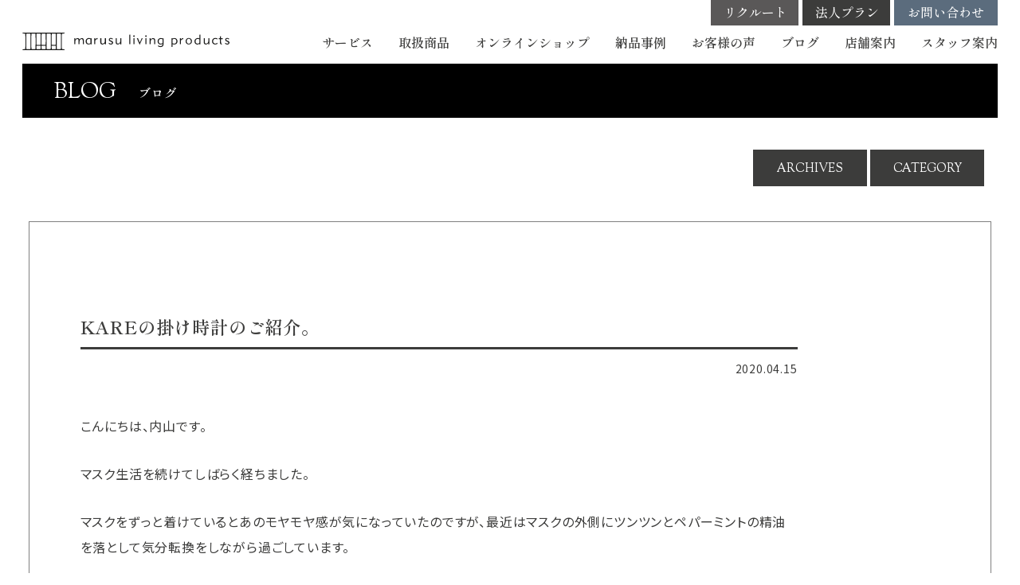

--- FILE ---
content_type: text/html; charset=UTF-8
request_url: https://marusu-lp.com/page/blog/7694.html
body_size: 17032
content:
<!DOCTYPE html>
<html lang="ja">
<head prefix="og: https://ogp.me/ns# fb: https://ogp.me/ns/fb# article: https://ogp.me/ns/article#">
<meta charset="utf-8" />
<meta name="viewport" content="width=device-width,initial-scale=1.0" />
<meta name="format-detection" content="telephone=no,email=no,address=no">

    <title>静岡県浜松市で家具・インテリアをお探しならマルスリビングプロダクツKAREの掛け時計のご紹介。 | 静岡県浜松市で家具・インテリアをお探しならマルスリビングプロダクツ</title>
    <meta name="keyword" content="静岡県,浜松市,家具,インテリア,ソファ,テーブル,チェア,マルスリビングプロダクツ,ベッド,モダンリビング,オーダー家具,特注家具,別注家具,照明器具,ペンダント">
    <meta name="description" content="静岡県浜松市で家具・インテリアをお探しならマルスリビングプロダクツにお任せください。お客様のニーズに合わせた“暮らしを豊かにする”家具・インテリアを数多く取り揃えています。静岡県浜松市近郊エリアまで自社配送にて家具・インテリアをお届けいたしますので、お気軽にご相談くださいませ。" />


    <!-- favicon -->
    <link rel="icon" href="https://marusu-lp.com/wp/wp-content/themes/marusu-2025/favicon.ico" />
    <link rel="icon" href="https://marusu-lp.com/wp/wp-content/themes/marusu-2025/favicon.svg" type="image/svg+xml">
    <link rel="apple-touch-icon" href="https://marusu-lp.com/wp/wp-content/themes/marusu-2025/favicon.png" />

    <!-- CSS -->
    <link rel="preconnect" href="https://fonts.googleapis.com">
    <link rel="preconnect" href="https://fonts.gstatic.com" crossorigin>
    <link href="https://fonts.googleapis.com/css2?family=Noto+Sans+JP:wght@100..900&display=swap" rel="stylesheet">
    <link href="https://fonts.googleapis.com/css2?family=Shippori+Mincho:wght@400;500;600;700;800&display=swap" rel="stylesheet">
    <link href="https://fonts.googleapis.com/css2?family=Gilda+Display&display=swap&text=0123456789" rel="stylesheet">
    <link href="https://fonts.googleapis.com/css2?family=Sorts+Mill+Goudy&display=swap" rel="stylesheet">
    <link href="https://fonts.googleapis.com/css2?family=Noto+Serif:ital,wght@0,100..900;1,100..900&display=swap" rel="stylesheet">


    <link rel="stylesheet" href="https://marusu-lp.com/wp/wp-content/themes/marusu-2025/assets/css/bulma-pickup-light.css">
    <link rel="stylesheet" href="https://marusu-lp.com/wp/wp-content/themes/marusu-2025/assets/css/aos.css">
    <link rel="stylesheet" href="https://marusu-lp.com/wp/wp-content/themes/marusu-2025/assets/css/common.css?20250707">
    <link rel="stylesheet" href="https://marusu-lp.com/wp/wp-content/themes/marusu-2025/assets/css/header.css?20250707">
    <link rel="stylesheet" href="https://marusu-lp.com/wp/wp-content/themes/marusu-2025/assets/css/style.css?20251002">
    <link rel="stylesheet" href="https://marusu-lp.com/wp/wp-content/themes/marusu-2025/assets/css/welcart-custom.css">

    <link rel="stylesheet" href="https://marusu-lp.com/wp/wp-content/themes/marusu-2025/assets/css/slick/slick.css">
    <link rel="stylesheet" href="https://marusu-lp.com/wp/wp-content/themes/marusu-2025/assets/css/fotorama/fotorama.css">




<!-- Google Tag Manager 3count -->
<script>(function(w,d,s,l,i){w[l]=w[l]||[];w[l].push({'gtm.start':
new Date().getTime(),event:'gtm.js'});var f=d.getElementsByTagName(s)[0],
j=d.createElement(s),dl=l!='dataLayer'?'&l='+l:'';j.async=true;j.src=
'https://www.googletagmanager.com/gtm.js?id='+i+dl;f.parentNode.insertBefore(j,f);
})(window,document,'script','dataLayer','GTM-KLSNC6F');</script>
<!-- End Google Tag Manager -->


<!-- Google ??? -->
<script>
  (function(i,s,o,g,r,a,m){i['GoogleAnalyticsObject']=r;i[r]=i[r]||function(){
  (i[r].q=i[r].q||[]).push(arguments)},i[r].l=1*new Date();a=s.createElement(o),
  m=s.getElementsByTagName(o)[0];a.async=1;a.src=g;m.parentNode.insertBefore(a,m)
  })(window,document,'script','//www.google-analytics.com/analytics.js','ga');
  ga('create', 'UA-27837610-1', 'auto');
  ga('send', 'pageview');
</script>
<meta name="google-site-verification" content="Qgi-_E0mWe8eOryF9uqKbICHUGGZs0m04cEeOzuZKp4" />
<meta name="google-site-verification" content="zgQRFB4TbNMbY16mi_uG4deQQjQ85wkZ5ReJijNOpqo" />





<title>KAREの掛け時計のご紹介。 | 静岡県浜松市で家具・インテリアをお探しならマルスリビングプロダクツ</title>

		<!-- All in One SEO 4.9.2 - aioseo.com -->
	<meta name="robots" content="max-snippet:-1, max-image-preview:large, max-video-preview:-1" />
	<meta name="author" content="marusu"/>
	<link rel="canonical" href="https://marusu-lp.com/page/blog/7694.html" />
	<meta name="generator" content="All in One SEO (AIOSEO) 4.9.2" />
		<meta property="og:locale" content="ja_JP" />
		<meta property="og:site_name" content="静岡県浜松市で家具・インテリアをお探しならマルスリビングプロダクツ" />
		<meta property="og:type" content="article" />
		<meta property="og:title" content="KAREの掛け時計のご紹介。 | 静岡県浜松市で家具・インテリアをお探しならマルスリビングプロダクツ" />
		<meta property="og:url" content="https://marusu-lp.com/page/blog/7694.html" />
		<meta property="og:image" content="https://marusu-lp.com/wp/wp-content/uploads/2020/04/39427-e1586669715325.jpg" />
		<meta property="og:image:secure_url" content="https://marusu-lp.com/wp/wp-content/uploads/2020/04/39427-e1586669715325.jpg" />
		<meta property="og:image:width" content="300" />
		<meta property="og:image:height" content="300" />
		<meta property="article:published_time" content="2020-04-15T01:00:19+00:00" />
		<meta property="article:modified_time" content="2020-04-13T06:47:09+00:00" />
		<meta name="twitter:card" content="summary" />
		<meta name="twitter:title" content="KAREの掛け時計のご紹介。 | 静岡県浜松市で家具・インテリアをお探しならマルスリビングプロダクツ" />
		<meta name="twitter:image" content="https://marusu-lp.com/wp/wp-content/uploads/2020/04/39427-e1586669715325.jpg" />
		<script type="application/ld+json" class="aioseo-schema">
			{"@context":"https:\/\/schema.org","@graph":[{"@type":"BreadcrumbList","@id":"https:\/\/marusu-lp.com\/page\/blog\/7694.html#breadcrumblist","itemListElement":[{"@type":"ListItem","@id":"https:\/\/marusu-lp.com#listItem","position":1,"name":"Home","item":"https:\/\/marusu-lp.com","nextItem":{"@type":"ListItem","@id":"https:\/\/marusu-lp.com\/page\/blog#listItem","name":"BLOG"}},{"@type":"ListItem","@id":"https:\/\/marusu-lp.com\/page\/blog#listItem","position":2,"name":"BLOG","item":"https:\/\/marusu-lp.com\/page\/blog","nextItem":{"@type":"ListItem","@id":"https:\/\/marusu-lp.com\/page\/blog-cat\/category#listItem","name":"\u5546\u54c1\u30ab\u30c6\u30b4\u30ea\u30fc"},"previousItem":{"@type":"ListItem","@id":"https:\/\/marusu-lp.com#listItem","name":"Home"}},{"@type":"ListItem","@id":"https:\/\/marusu-lp.com\/page\/blog-cat\/category#listItem","position":3,"name":"\u5546\u54c1\u30ab\u30c6\u30b4\u30ea\u30fc","item":"https:\/\/marusu-lp.com\/page\/blog-cat\/category","nextItem":{"@type":"ListItem","@id":"https:\/\/marusu-lp.com\/page\/blog-cat\/%e3%82%a4%e3%83%b3%e3%83%86%e3%83%aa%e3%82%a2%e9%9b%91%e8%b2%a8#listItem","name":"\u30a4\u30f3\u30c6\u30ea\u30a2\u96d1\u8ca8"},"previousItem":{"@type":"ListItem","@id":"https:\/\/marusu-lp.com\/page\/blog#listItem","name":"BLOG"}},{"@type":"ListItem","@id":"https:\/\/marusu-lp.com\/page\/blog-cat\/%e3%82%a4%e3%83%b3%e3%83%86%e3%83%aa%e3%82%a2%e9%9b%91%e8%b2%a8#listItem","position":4,"name":"\u30a4\u30f3\u30c6\u30ea\u30a2\u96d1\u8ca8","item":"https:\/\/marusu-lp.com\/page\/blog-cat\/%e3%82%a4%e3%83%b3%e3%83%86%e3%83%aa%e3%82%a2%e9%9b%91%e8%b2%a8","nextItem":{"@type":"ListItem","@id":"https:\/\/marusu-lp.com\/page\/blog\/7694.html#listItem","name":"KARE\u306e\u639b\u3051\u6642\u8a08\u306e\u3054\u7d39\u4ecb\u3002"},"previousItem":{"@type":"ListItem","@id":"https:\/\/marusu-lp.com\/page\/blog-cat\/category#listItem","name":"\u5546\u54c1\u30ab\u30c6\u30b4\u30ea\u30fc"}},{"@type":"ListItem","@id":"https:\/\/marusu-lp.com\/page\/blog\/7694.html#listItem","position":5,"name":"KARE\u306e\u639b\u3051\u6642\u8a08\u306e\u3054\u7d39\u4ecb\u3002","previousItem":{"@type":"ListItem","@id":"https:\/\/marusu-lp.com\/page\/blog-cat\/%e3%82%a4%e3%83%b3%e3%83%86%e3%83%aa%e3%82%a2%e9%9b%91%e8%b2%a8#listItem","name":"\u30a4\u30f3\u30c6\u30ea\u30a2\u96d1\u8ca8"}}]},{"@type":"Organization","@id":"https:\/\/marusu-lp.com\/#organization","name":"\u9759\u5ca1\u770c\u6d5c\u677e\u5e02\u3067\u5bb6\u5177\u30fb\u30a4\u30f3\u30c6\u30ea\u30a2\u3092\u304a\u63a2\u3057\u306a\u3089\u30de\u30eb\u30b9\u30ea\u30d3\u30f3\u30b0\u30d7\u30ed\u30c0\u30af\u30c4","description":"\u9759\u5ca1\u770c\u6d5c\u677e\u5e02\u3067\u5bb6\u5177\u30fb\u30a4\u30f3\u30c6\u30ea\u30a2\u3092\u304a\u63a2\u3057\u306a\u3089\u30de\u30eb\u30b9\u30ea\u30d3\u30f3\u30b0\u30d7\u30ed\u30c0\u30af\u30c4\u306b\u304a\u4efb\u305b\u304f\u3060\u3055\u3044\u3002\u304a\u5ba2\u69d8\u306e\u30cb\u30fc\u30ba\u306b\u5408\u308f\u305b\u305f\u201c\u66ae\u3089\u3057\u3092\u8c4a\u304b\u306b\u3059\u308b\u201d\u5bb6\u5177\u30fb\u30a4\u30f3\u30c6\u30ea\u30a2\u3092\u6570\u591a\u304f\u53d6\u308a\u63c3\u3048\u3066\u3044\u307e\u3059\u3002\u9759\u5ca1\u770c\u6d5c\u677e\u5e02\u8fd1\u90ca\u30a8\u30ea\u30a2\u307e\u3067\u81ea\u793e\u914d\u9001\u306b\u3066\u5bb6\u5177\u30fb\u30a4\u30f3\u30c6\u30ea\u30a2\u3092\u304a\u5c4a\u3051\u3044\u305f\u3057\u307e\u3059\u306e\u3067\u3001\u304a\u6c17\u8efd\u306b\u3054\u76f8\u8ac7\u304f\u3060\u3055\u3044\u307e\u305b\u3002","url":"https:\/\/marusu-lp.com\/"},{"@type":"Person","@id":"https:\/\/marusu-lp.com\/page\/author\/marusuliv#author","url":"https:\/\/marusu-lp.com\/page\/author\/marusuliv","name":"marusu","image":{"@type":"ImageObject","@id":"https:\/\/marusu-lp.com\/page\/blog\/7694.html#authorImage","url":"https:\/\/secure.gravatar.com\/avatar\/53a759d4402d117acb7dc5acbcb11eb377a0ffaeb14d855b1e503b8b97835519?s=96&d=mm&r=g","width":96,"height":96,"caption":"marusu"}},{"@type":"WebPage","@id":"https:\/\/marusu-lp.com\/page\/blog\/7694.html#webpage","url":"https:\/\/marusu-lp.com\/page\/blog\/7694.html","name":"KARE\u306e\u639b\u3051\u6642\u8a08\u306e\u3054\u7d39\u4ecb\u3002 | \u9759\u5ca1\u770c\u6d5c\u677e\u5e02\u3067\u5bb6\u5177\u30fb\u30a4\u30f3\u30c6\u30ea\u30a2\u3092\u304a\u63a2\u3057\u306a\u3089\u30de\u30eb\u30b9\u30ea\u30d3\u30f3\u30b0\u30d7\u30ed\u30c0\u30af\u30c4","inLanguage":"ja","isPartOf":{"@id":"https:\/\/marusu-lp.com\/#website"},"breadcrumb":{"@id":"https:\/\/marusu-lp.com\/page\/blog\/7694.html#breadcrumblist"},"author":{"@id":"https:\/\/marusu-lp.com\/page\/author\/marusuliv#author"},"creator":{"@id":"https:\/\/marusu-lp.com\/page\/author\/marusuliv#author"},"image":{"@type":"ImageObject","url":"https:\/\/i0.wp.com\/marusu-lp.com\/wp\/wp-content\/uploads\/2020\/04\/39427-e1586669715325.jpg?fit=300%2C300&ssl=1","@id":"https:\/\/marusu-lp.com\/page\/blog\/7694.html\/#mainImage","width":300,"height":300},"primaryImageOfPage":{"@id":"https:\/\/marusu-lp.com\/page\/blog\/7694.html#mainImage"},"datePublished":"2020-04-15T10:00:19+09:00","dateModified":"2020-04-13T15:47:09+09:00"},{"@type":"WebSite","@id":"https:\/\/marusu-lp.com\/#website","url":"https:\/\/marusu-lp.com\/","name":"\u9759\u5ca1\u770c\u6d5c\u677e\u5e02\u3067\u5bb6\u5177\u30fb\u30a4\u30f3\u30c6\u30ea\u30a2\u3092\u304a\u63a2\u3057\u306a\u3089\u30de\u30eb\u30b9\u30ea\u30d3\u30f3\u30b0\u30d7\u30ed\u30c0\u30af\u30c4","description":"\u9759\u5ca1\u770c\u6d5c\u677e\u5e02\u3067\u5bb6\u5177\u30fb\u30a4\u30f3\u30c6\u30ea\u30a2\u3092\u304a\u63a2\u3057\u306a\u3089\u30de\u30eb\u30b9\u30ea\u30d3\u30f3\u30b0\u30d7\u30ed\u30c0\u30af\u30c4\u306b\u304a\u4efb\u305b\u304f\u3060\u3055\u3044\u3002\u304a\u5ba2\u69d8\u306e\u30cb\u30fc\u30ba\u306b\u5408\u308f\u305b\u305f\u201c\u66ae\u3089\u3057\u3092\u8c4a\u304b\u306b\u3059\u308b\u201d\u5bb6\u5177\u30fb\u30a4\u30f3\u30c6\u30ea\u30a2\u3092\u6570\u591a\u304f\u53d6\u308a\u63c3\u3048\u3066\u3044\u307e\u3059\u3002\u9759\u5ca1\u770c\u6d5c\u677e\u5e02\u8fd1\u90ca\u30a8\u30ea\u30a2\u307e\u3067\u81ea\u793e\u914d\u9001\u306b\u3066\u5bb6\u5177\u30fb\u30a4\u30f3\u30c6\u30ea\u30a2\u3092\u304a\u5c4a\u3051\u3044\u305f\u3057\u307e\u3059\u306e\u3067\u3001\u304a\u6c17\u8efd\u306b\u3054\u76f8\u8ac7\u304f\u3060\u3055\u3044\u307e\u305b\u3002","inLanguage":"ja","publisher":{"@id":"https:\/\/marusu-lp.com\/#organization"}}]}
		</script>
		<!-- All in One SEO -->

<link rel='dns-prefetch' href='//s7.addthis.com' />
<link rel='dns-prefetch' href='//stats.wp.com' />
<link rel='preconnect' href='//i0.wp.com' />
<link rel='preconnect' href='//c0.wp.com' />
<link rel="alternate" title="oEmbed (JSON)" type="application/json+oembed" href="https://marusu-lp.com/wp-json/oembed/1.0/embed?url=https%3A%2F%2Fmarusu-lp.com%2Fpage%2Fblog%2F7694.html" />
<link rel="alternate" title="oEmbed (XML)" type="text/xml+oembed" href="https://marusu-lp.com/wp-json/oembed/1.0/embed?url=https%3A%2F%2Fmarusu-lp.com%2Fpage%2Fblog%2F7694.html&#038;format=xml" />
<style id='wp-img-auto-sizes-contain-inline-css' type='text/css'>
img:is([sizes=auto i],[sizes^="auto," i]){contain-intrinsic-size:3000px 1500px}
/*# sourceURL=wp-img-auto-sizes-contain-inline-css */
</style>
<style id='wp-emoji-styles-inline-css' type='text/css'>

	img.wp-smiley, img.emoji {
		display: inline !important;
		border: none !important;
		box-shadow: none !important;
		height: 1em !important;
		width: 1em !important;
		margin: 0 0.07em !important;
		vertical-align: -0.1em !important;
		background: none !important;
		padding: 0 !important;
	}
/*# sourceURL=wp-emoji-styles-inline-css */
</style>
<style id='wp-block-library-inline-css' type='text/css'>
:root{--wp-block-synced-color:#7a00df;--wp-block-synced-color--rgb:122,0,223;--wp-bound-block-color:var(--wp-block-synced-color);--wp-editor-canvas-background:#ddd;--wp-admin-theme-color:#007cba;--wp-admin-theme-color--rgb:0,124,186;--wp-admin-theme-color-darker-10:#006ba1;--wp-admin-theme-color-darker-10--rgb:0,107,160.5;--wp-admin-theme-color-darker-20:#005a87;--wp-admin-theme-color-darker-20--rgb:0,90,135;--wp-admin-border-width-focus:2px}@media (min-resolution:192dpi){:root{--wp-admin-border-width-focus:1.5px}}.wp-element-button{cursor:pointer}:root .has-very-light-gray-background-color{background-color:#eee}:root .has-very-dark-gray-background-color{background-color:#313131}:root .has-very-light-gray-color{color:#eee}:root .has-very-dark-gray-color{color:#313131}:root .has-vivid-green-cyan-to-vivid-cyan-blue-gradient-background{background:linear-gradient(135deg,#00d084,#0693e3)}:root .has-purple-crush-gradient-background{background:linear-gradient(135deg,#34e2e4,#4721fb 50%,#ab1dfe)}:root .has-hazy-dawn-gradient-background{background:linear-gradient(135deg,#faaca8,#dad0ec)}:root .has-subdued-olive-gradient-background{background:linear-gradient(135deg,#fafae1,#67a671)}:root .has-atomic-cream-gradient-background{background:linear-gradient(135deg,#fdd79a,#004a59)}:root .has-nightshade-gradient-background{background:linear-gradient(135deg,#330968,#31cdcf)}:root .has-midnight-gradient-background{background:linear-gradient(135deg,#020381,#2874fc)}:root{--wp--preset--font-size--normal:16px;--wp--preset--font-size--huge:42px}.has-regular-font-size{font-size:1em}.has-larger-font-size{font-size:2.625em}.has-normal-font-size{font-size:var(--wp--preset--font-size--normal)}.has-huge-font-size{font-size:var(--wp--preset--font-size--huge)}.has-text-align-center{text-align:center}.has-text-align-left{text-align:left}.has-text-align-right{text-align:right}.has-fit-text{white-space:nowrap!important}#end-resizable-editor-section{display:none}.aligncenter{clear:both}.items-justified-left{justify-content:flex-start}.items-justified-center{justify-content:center}.items-justified-right{justify-content:flex-end}.items-justified-space-between{justify-content:space-between}.screen-reader-text{border:0;clip-path:inset(50%);height:1px;margin:-1px;overflow:hidden;padding:0;position:absolute;width:1px;word-wrap:normal!important}.screen-reader-text:focus{background-color:#ddd;clip-path:none;color:#444;display:block;font-size:1em;height:auto;left:5px;line-height:normal;padding:15px 23px 14px;text-decoration:none;top:5px;width:auto;z-index:100000}html :where(.has-border-color){border-style:solid}html :where([style*=border-top-color]){border-top-style:solid}html :where([style*=border-right-color]){border-right-style:solid}html :where([style*=border-bottom-color]){border-bottom-style:solid}html :where([style*=border-left-color]){border-left-style:solid}html :where([style*=border-width]){border-style:solid}html :where([style*=border-top-width]){border-top-style:solid}html :where([style*=border-right-width]){border-right-style:solid}html :where([style*=border-bottom-width]){border-bottom-style:solid}html :where([style*=border-left-width]){border-left-style:solid}html :where(img[class*=wp-image-]){height:auto;max-width:100%}:where(figure){margin:0 0 1em}html :where(.is-position-sticky){--wp-admin--admin-bar--position-offset:var(--wp-admin--admin-bar--height,0px)}@media screen and (max-width:600px){html :where(.is-position-sticky){--wp-admin--admin-bar--position-offset:0px}}

/*# sourceURL=wp-block-library-inline-css */
</style><style id='global-styles-inline-css' type='text/css'>
:root{--wp--preset--aspect-ratio--square: 1;--wp--preset--aspect-ratio--4-3: 4/3;--wp--preset--aspect-ratio--3-4: 3/4;--wp--preset--aspect-ratio--3-2: 3/2;--wp--preset--aspect-ratio--2-3: 2/3;--wp--preset--aspect-ratio--16-9: 16/9;--wp--preset--aspect-ratio--9-16: 9/16;--wp--preset--color--black: #000000;--wp--preset--color--cyan-bluish-gray: #abb8c3;--wp--preset--color--white: #ffffff;--wp--preset--color--pale-pink: #f78da7;--wp--preset--color--vivid-red: #cf2e2e;--wp--preset--color--luminous-vivid-orange: #ff6900;--wp--preset--color--luminous-vivid-amber: #fcb900;--wp--preset--color--light-green-cyan: #7bdcb5;--wp--preset--color--vivid-green-cyan: #00d084;--wp--preset--color--pale-cyan-blue: #8ed1fc;--wp--preset--color--vivid-cyan-blue: #0693e3;--wp--preset--color--vivid-purple: #9b51e0;--wp--preset--gradient--vivid-cyan-blue-to-vivid-purple: linear-gradient(135deg,rgb(6,147,227) 0%,rgb(155,81,224) 100%);--wp--preset--gradient--light-green-cyan-to-vivid-green-cyan: linear-gradient(135deg,rgb(122,220,180) 0%,rgb(0,208,130) 100%);--wp--preset--gradient--luminous-vivid-amber-to-luminous-vivid-orange: linear-gradient(135deg,rgb(252,185,0) 0%,rgb(255,105,0) 100%);--wp--preset--gradient--luminous-vivid-orange-to-vivid-red: linear-gradient(135deg,rgb(255,105,0) 0%,rgb(207,46,46) 100%);--wp--preset--gradient--very-light-gray-to-cyan-bluish-gray: linear-gradient(135deg,rgb(238,238,238) 0%,rgb(169,184,195) 100%);--wp--preset--gradient--cool-to-warm-spectrum: linear-gradient(135deg,rgb(74,234,220) 0%,rgb(151,120,209) 20%,rgb(207,42,186) 40%,rgb(238,44,130) 60%,rgb(251,105,98) 80%,rgb(254,248,76) 100%);--wp--preset--gradient--blush-light-purple: linear-gradient(135deg,rgb(255,206,236) 0%,rgb(152,150,240) 100%);--wp--preset--gradient--blush-bordeaux: linear-gradient(135deg,rgb(254,205,165) 0%,rgb(254,45,45) 50%,rgb(107,0,62) 100%);--wp--preset--gradient--luminous-dusk: linear-gradient(135deg,rgb(255,203,112) 0%,rgb(199,81,192) 50%,rgb(65,88,208) 100%);--wp--preset--gradient--pale-ocean: linear-gradient(135deg,rgb(255,245,203) 0%,rgb(182,227,212) 50%,rgb(51,167,181) 100%);--wp--preset--gradient--electric-grass: linear-gradient(135deg,rgb(202,248,128) 0%,rgb(113,206,126) 100%);--wp--preset--gradient--midnight: linear-gradient(135deg,rgb(2,3,129) 0%,rgb(40,116,252) 100%);--wp--preset--font-size--small: 13px;--wp--preset--font-size--medium: 20px;--wp--preset--font-size--large: 36px;--wp--preset--font-size--x-large: 42px;--wp--preset--spacing--20: 0.44rem;--wp--preset--spacing--30: 0.67rem;--wp--preset--spacing--40: 1rem;--wp--preset--spacing--50: 1.5rem;--wp--preset--spacing--60: 2.25rem;--wp--preset--spacing--70: 3.38rem;--wp--preset--spacing--80: 5.06rem;--wp--preset--shadow--natural: 6px 6px 9px rgba(0, 0, 0, 0.2);--wp--preset--shadow--deep: 12px 12px 50px rgba(0, 0, 0, 0.4);--wp--preset--shadow--sharp: 6px 6px 0px rgba(0, 0, 0, 0.2);--wp--preset--shadow--outlined: 6px 6px 0px -3px rgb(255, 255, 255), 6px 6px rgb(0, 0, 0);--wp--preset--shadow--crisp: 6px 6px 0px rgb(0, 0, 0);}:where(.is-layout-flex){gap: 0.5em;}:where(.is-layout-grid){gap: 0.5em;}body .is-layout-flex{display: flex;}.is-layout-flex{flex-wrap: wrap;align-items: center;}.is-layout-flex > :is(*, div){margin: 0;}body .is-layout-grid{display: grid;}.is-layout-grid > :is(*, div){margin: 0;}:where(.wp-block-columns.is-layout-flex){gap: 2em;}:where(.wp-block-columns.is-layout-grid){gap: 2em;}:where(.wp-block-post-template.is-layout-flex){gap: 1.25em;}:where(.wp-block-post-template.is-layout-grid){gap: 1.25em;}.has-black-color{color: var(--wp--preset--color--black) !important;}.has-cyan-bluish-gray-color{color: var(--wp--preset--color--cyan-bluish-gray) !important;}.has-white-color{color: var(--wp--preset--color--white) !important;}.has-pale-pink-color{color: var(--wp--preset--color--pale-pink) !important;}.has-vivid-red-color{color: var(--wp--preset--color--vivid-red) !important;}.has-luminous-vivid-orange-color{color: var(--wp--preset--color--luminous-vivid-orange) !important;}.has-luminous-vivid-amber-color{color: var(--wp--preset--color--luminous-vivid-amber) !important;}.has-light-green-cyan-color{color: var(--wp--preset--color--light-green-cyan) !important;}.has-vivid-green-cyan-color{color: var(--wp--preset--color--vivid-green-cyan) !important;}.has-pale-cyan-blue-color{color: var(--wp--preset--color--pale-cyan-blue) !important;}.has-vivid-cyan-blue-color{color: var(--wp--preset--color--vivid-cyan-blue) !important;}.has-vivid-purple-color{color: var(--wp--preset--color--vivid-purple) !important;}.has-black-background-color{background-color: var(--wp--preset--color--black) !important;}.has-cyan-bluish-gray-background-color{background-color: var(--wp--preset--color--cyan-bluish-gray) !important;}.has-white-background-color{background-color: var(--wp--preset--color--white) !important;}.has-pale-pink-background-color{background-color: var(--wp--preset--color--pale-pink) !important;}.has-vivid-red-background-color{background-color: var(--wp--preset--color--vivid-red) !important;}.has-luminous-vivid-orange-background-color{background-color: var(--wp--preset--color--luminous-vivid-orange) !important;}.has-luminous-vivid-amber-background-color{background-color: var(--wp--preset--color--luminous-vivid-amber) !important;}.has-light-green-cyan-background-color{background-color: var(--wp--preset--color--light-green-cyan) !important;}.has-vivid-green-cyan-background-color{background-color: var(--wp--preset--color--vivid-green-cyan) !important;}.has-pale-cyan-blue-background-color{background-color: var(--wp--preset--color--pale-cyan-blue) !important;}.has-vivid-cyan-blue-background-color{background-color: var(--wp--preset--color--vivid-cyan-blue) !important;}.has-vivid-purple-background-color{background-color: var(--wp--preset--color--vivid-purple) !important;}.has-black-border-color{border-color: var(--wp--preset--color--black) !important;}.has-cyan-bluish-gray-border-color{border-color: var(--wp--preset--color--cyan-bluish-gray) !important;}.has-white-border-color{border-color: var(--wp--preset--color--white) !important;}.has-pale-pink-border-color{border-color: var(--wp--preset--color--pale-pink) !important;}.has-vivid-red-border-color{border-color: var(--wp--preset--color--vivid-red) !important;}.has-luminous-vivid-orange-border-color{border-color: var(--wp--preset--color--luminous-vivid-orange) !important;}.has-luminous-vivid-amber-border-color{border-color: var(--wp--preset--color--luminous-vivid-amber) !important;}.has-light-green-cyan-border-color{border-color: var(--wp--preset--color--light-green-cyan) !important;}.has-vivid-green-cyan-border-color{border-color: var(--wp--preset--color--vivid-green-cyan) !important;}.has-pale-cyan-blue-border-color{border-color: var(--wp--preset--color--pale-cyan-blue) !important;}.has-vivid-cyan-blue-border-color{border-color: var(--wp--preset--color--vivid-cyan-blue) !important;}.has-vivid-purple-border-color{border-color: var(--wp--preset--color--vivid-purple) !important;}.has-vivid-cyan-blue-to-vivid-purple-gradient-background{background: var(--wp--preset--gradient--vivid-cyan-blue-to-vivid-purple) !important;}.has-light-green-cyan-to-vivid-green-cyan-gradient-background{background: var(--wp--preset--gradient--light-green-cyan-to-vivid-green-cyan) !important;}.has-luminous-vivid-amber-to-luminous-vivid-orange-gradient-background{background: var(--wp--preset--gradient--luminous-vivid-amber-to-luminous-vivid-orange) !important;}.has-luminous-vivid-orange-to-vivid-red-gradient-background{background: var(--wp--preset--gradient--luminous-vivid-orange-to-vivid-red) !important;}.has-very-light-gray-to-cyan-bluish-gray-gradient-background{background: var(--wp--preset--gradient--very-light-gray-to-cyan-bluish-gray) !important;}.has-cool-to-warm-spectrum-gradient-background{background: var(--wp--preset--gradient--cool-to-warm-spectrum) !important;}.has-blush-light-purple-gradient-background{background: var(--wp--preset--gradient--blush-light-purple) !important;}.has-blush-bordeaux-gradient-background{background: var(--wp--preset--gradient--blush-bordeaux) !important;}.has-luminous-dusk-gradient-background{background: var(--wp--preset--gradient--luminous-dusk) !important;}.has-pale-ocean-gradient-background{background: var(--wp--preset--gradient--pale-ocean) !important;}.has-electric-grass-gradient-background{background: var(--wp--preset--gradient--electric-grass) !important;}.has-midnight-gradient-background{background: var(--wp--preset--gradient--midnight) !important;}.has-small-font-size{font-size: var(--wp--preset--font-size--small) !important;}.has-medium-font-size{font-size: var(--wp--preset--font-size--medium) !important;}.has-large-font-size{font-size: var(--wp--preset--font-size--large) !important;}.has-x-large-font-size{font-size: var(--wp--preset--font-size--x-large) !important;}
/*# sourceURL=global-styles-inline-css */
</style>

<style id='classic-theme-styles-inline-css' type='text/css'>
/*! This file is auto-generated */
.wp-block-button__link{color:#fff;background-color:#32373c;border-radius:9999px;box-shadow:none;text-decoration:none;padding:calc(.667em + 2px) calc(1.333em + 2px);font-size:1.125em}.wp-block-file__button{background:#32373c;color:#fff;text-decoration:none}
/*# sourceURL=/wp-includes/css/classic-themes.min.css */
</style>
<link rel='stylesheet' id='contact-form-7-css' href='https://marusu-lp.com/wp/wp-content/plugins/contact-form-7/includes/css/styles.css?ver=6.1.4' type='text/css' media='all' />
<link rel='stylesheet' id='usces_default_css-css' href='https://marusu-lp.com/wp/wp-content/plugins/usc-e-shop/css/usces_default.css?ver=2.11.26.2512161' type='text/css' media='all' />
<link rel='stylesheet' id='dashicons-css' href='https://c0.wp.com/c/6.9/wp-includes/css/dashicons.min.css' type='text/css' media='all' />
<link rel='stylesheet' id='usces_cart_css-css' href='https://marusu-lp.com/wp/wp-content/plugins/usc-e-shop/css/usces_cart.css?ver=2.11.26.2512161' type='text/css' media='all' />
<link rel='stylesheet' id='addthis_all_pages-css' href='https://marusu-lp.com/wp/wp-content/plugins/addthis/frontend/build/addthis_wordpress_public.min.css?ver=6.9' type='text/css' media='all' />
<script type="text/javascript" src="https://c0.wp.com/c/6.9/wp-includes/js/jquery/jquery.min.js" id="jquery-core-js"></script>
<script type="text/javascript" src="https://c0.wp.com/c/6.9/wp-includes/js/jquery/jquery-migrate.min.js" id="jquery-migrate-js"></script>
<link rel="https://api.w.org/" href="https://marusu-lp.com/wp-json/" /><link rel='shortlink' href='https://marusu-lp.com/?p=7694' />
	<style>img#wpstats{display:none}</style>
		</head>
<body id="TOP">

<!-- Google Tag Manager (noscript) 3count -->
<noscript><iframe src="https://www.googletagmanager.com/ns.html?id=GTM-KLSNC6F" height="0" width="0" style="display:none;visibility:hidden"></iframe></noscript>
<!-- End Google Tag Manager (noscript) -->

<div class="intro"></div>

<div class="wrapper">

    <header class="main-header tablet-none">
        <div class="fixed-navigation-wrap serif">
            <h1 class="fixed-logo"><a href="https://marusu-lp.com/"><img src="https://marusu-lp.com/wp/wp-content/themes/marusu-2025/assets/images/parts/logo.svg" alt="マルスリビングプロダクツ"/></a></h1>
            <nav class="fixed-navigation">
                <ul class="fixed-main-nav">
                    <li><a href="https://marusu-lp.com/service.html">サービス</a></li>
                    <li><a href="https://marusu-lp.com/products.html">取扱商品</a></li>
                    <li><a href="https://marusu-lp.com/page/category/item">オンラインショップ</a></li>
                    <li><a href="https://marusu-lp.com/page/blog-cat/works">納品事例</a></li>
                    <li><a href="https://marusu-lp.com/page/voice">お客様の声</a></li>
                    <li><a href="https://marusu-lp.com/page/blog">ブログ</a></li>
                    <li><a href="https://marusu-lp.com/information.html">店舗案内</a></li>
                    <li><a href="https://marusu-lp.com/information.html#staff">スタッフ<span class="w1220none">案内</span></a></li>
                </ul>
            </nav>
            <p class="fixed-recruit"><a href="https://marusu-lp.com/information.html#recruit">リクルート</a></p>
            <p class="fixed-business"><a href="https://marusu-lp.com/business.html">法人プラン</a></p>
            <p class="fixed-contact"><a href="https://marusu-lp.com/contact.html">お問い合わせ</a></p>
        </div>
    </header>
    <div class="header-wrap-sp">
        <div class="mobile-navigation-wrap">
            <div class="mobile-logo-wrap">
                <h1 class="mobile-logo"><a href="https://marusu-lp.com/"><img src="https://marusu-lp.com/wp/wp-content/themes/marusu-2025/assets/images/parts/logo.svg" alt="マルスリビングプロダクツ"/></a></h1>
            </div>
        </div>
    </div>
    <div class="gnav">
        <div class="nav-toggle">
            <p class="menu">MENU</p>
            <div><span></span><span></span></div>
        </div>
    </div>
    <header class="gnav-content">
        <div class="flex-wrap is-flex-mobile is-between is-align-stretch h100p">
            <div class="gnav-logo-outer">
                <h1 class="gnav-logo"><a href="https://marusu-lp.com/"><img src="https://marusu-lp.com/wp/wp-content/themes/marusu-2025/assets/images/parts/logo-w.svg" alt="マルスリビングプロダクツ"/></a></h1>
            </div>
            <div class="flex sp-none">
                <figure class="gnav-img"></figure>
            </div>
            <div class="flex gnav-wrap serif">
                <div class="inner">
                    <div class="gnav-outer">
                        <nav class="mobile-navigation">
                            <ul class="mobile-main-nav">
                                <li><a href="https://marusu-lp.com/">トップ</a></li>
                                <li><a href="https://marusu-lp.com/service.html">サービス</a></li>
                                <li><a href="https://marusu-lp.com/products.html">取扱商品</a></li>
                                <li><a href="https://marusu-lp.com/page/category/item">オンラインショップ</a></li>
                                <li><a href="https://marusu-lp.com/page/blog-cat/works">納品事例</a></li>
                                <li><a href="https://marusu-lp.com/page/voice">お客様の声</a></li>
                                <li><a href="https://marusu-lp.com/page/blog">スタッフブログ</a></li>
                                <li><a href="https://marusu-lp.com/information.html">店舗案内</a></li>
                                <li><a href="https://marusu-lp.com/information.html#staff" class="sp-anchor">スタッフ案内</a></li>
                                <li><a href="https://marusu-lp.com/information.html#recruit" class="sp-anchor">リクルート</a></li>
                                <li><a href="https://marusu-lp.com/business.html">法人プラン</a></li>
                                <li><a href="https://marusu-lp.com/contact.html">お問い合わせ</a></li>
                            </ul>
                        </nav>
                        <ul class="mobile-sns">
                            <li><a href="https://www.facebook.com/hamamatsu.interior.marusu.living" target="_blank"><img src="https://marusu-lp.com/wp/wp-content/themes/marusu-2025/assets/images/parts/icon-facebook-w.svg" alt="facebook"></a></li>
                            <li><a href="https://www.instagram.com/marusulp_official/" target="_blank"><img src="https://marusu-lp.com/wp/wp-content/themes/marusu-2025/assets/images/parts/icon-instagram-w.svg" alt="instagram"></a></li>
                            <li><a href="https://page.line.me/gza6912g?openQrModal=true" target="_blank"><img src="https://marusu-lp.com/wp/wp-content/themes/marusu-2025/assets/images/parts/icon-line-w.svg" alt="line"></a></li>
                            <li><a href="https://www.youtube.com/channel/UCRtJdxX_pHvhieXNn-WUtTA" target="_blank"><img src="https://marusu-lp.com/wp/wp-content/themes/marusu-2025/assets/images/parts/icon-youtube-w.svg" alt="youtube"></a></li>
                        </ul>
                    </div>
                </div>
            </div>
        </div>
    </header>
    <main>        <div class="hero-wrap">
            <div class="page-header-wrap">
                                <hgroup class="page-title-b">
                    <h1 class="f30"><span class="en">BLOG</span>&emsp;<span class="f16">ブログ</span></h1>
                </hgroup>
                            </div>
        </div>

        <section class="section-ss bottom-none z1">
            <div class="outer">
                <div class="margin-auto wrap-1400">
                    <div class="columns is-variable is-5px is-mobile is-multiline column-pd-0">
                        <div class="column is-4-mobile is-8-tablet is-9-desktop">
                            <div class="inner">

                            </div>
                        </div>
                        <div class="column is-8-mobile is-4-tablet is-3-desktop vertical-center">
                            <div class="inner">
                                <div class="columns is-variable is-2px is-mobile is-multiline column-pd-0">
                                    <div class="column is-6-mobile is-6-tablet is-6-desktop">
                                        <div class="inner">
                                            <div class="archive-trigger">
                                                <p class="cat-btn float-r en"><a>ARCHIVES</a></p>
                                            </div>
                                        </div>
                                    </div>
                                    <div class="column is-6-mobile is-6-tablet is-6-desktop">
                                        <div class="inner">
                                            <div class="cat-trigger">
                                                <p class="cat-btn float-r en"><a>CATEGORY</a></p>
                                            </div>
                                        </div>
                                    </div>
                                </div>
                            </div>
                        </div>
                    </div>
                </div>
            </div>
        </section>


        <section class="section-ss">
            <div class="outer-middle">
                <div class="wrap wrap-1400">
                    <section class="post-item-wrap">
                        <div class="post-item-inner">
                                                                                    <h1 class="post-title">KAREの掛け時計のご紹介。</h1>
                            <p class="post-date">2020.04.15</p>
                            <div class="post-content">
                                <div class="at-above-post addthis_tool" data-url="https://marusu-lp.com/page/blog/7694.html"></div><p>こんにちは、内山です。</p>
<p>マスク生活を続けてしばらく経ちました。</p>
<p>マスクをずっと着けているとあのモヤモヤ感が気になっていたのですが、最近はマスクの外側にツンツンとペパーミントの精油を落として気分転換をしながら過ごしています。</p>
<p>身近なもので何とか工夫して、快適に過ごしていきたいですね。</p>
<p>&nbsp;</p>
<p>さて今回は、KAREの掛け時計のご紹介です。</p>
<p>まずはこちらの大理石で作られたマーブル模様の時計です。</p>
<p>&nbsp;</p>
<p><img data-recalc-dims="1" fetchpriority="high" decoding="async" class="alignnone size-full wp-image-7696" src="https://i0.wp.com/marusu-lp.com/wp/wp-content/uploads/2020/04/39427-e1586669715325.jpg?resize=300%2C300&#038;ssl=1" alt="" width="300" height="300" /><img data-recalc-dims="1" decoding="async" class="alignnone size-full wp-image-7706" src="https://i0.wp.com/marusu-lp.com/wp/wp-content/uploads/2020/04/39427_master_30-e1586670542340.jpg?resize=300%2C300&#038;ssl=1" alt="" width="300" height="300" /></p>
<p>掛け時計を選ぶ際、何を基準にして選ばれますか？</p>
<p>デザイン性と機能性、あとはサイズも大切になってきます。</p>
<p><img data-recalc-dims="1" decoding="async" class="alignnone size-full wp-image-7725" src="https://i0.wp.com/marusu-lp.com/wp/wp-content/uploads/2020/04/f3af7f35ed48f38f8fd1932f56bdc01c-e1586753120921.jpg?resize=400%2C400&#038;ssl=1" alt="" width="400" height="400" /></p>
<p>時計の形や枠の色、お部屋のテイストに合うかなども気をつけたいところです。</p>
<p>こちらの時計は、コチコチ音がせずにスムーズに動くので寝室にもおすすめです。</p>
<p><img data-recalc-dims="1" loading="lazy" decoding="async" class="alignnone size-full wp-image-7707" src="https://i0.wp.com/marusu-lp.com/wp/wp-content/uploads/2020/04/39427_detail_c-e1586671028263.jpg?resize=300%2C300&#038;ssl=1" alt="" width="300" height="300" /></p>
<p>デザイン性が高く合わせやすい色合いなので、ナチュラルなお部屋やモダンなお部屋にも良さそうです。</p>
<p>続いては、クリアガラスがぷっくりとしているこちらの時計です。</p>
<p><img data-recalc-dims="1" loading="lazy" decoding="async" class="alignnone size-full wp-image-7704" src="https://i0.wp.com/marusu-lp.com/wp/wp-content/uploads/2020/04/51202-e1586669792172.jpg?resize=300%2C300&#038;ssl=1" alt="" width="300" height="300" /><img data-recalc-dims="1" loading="lazy" decoding="async" class="alignnone wp-image-7705 size-full" src="https://i0.wp.com/marusu-lp.com/wp/wp-content/uploads/2020/04/51202_1-e1586669810264.jpg?resize=300%2C300&#038;ssl=1" alt="" width="300" height="300" /></p>
<p>直径が40㎝あり存在感があるので、設置場所によっては大きく感じるかもしれません。</p>
<p>サイズ感は、取り付ける壁にだいたいの目安をつけてお部屋全体の広さや大きさに対してどうかなとバランスをみながら、あとはどこからでも見やすい場所や高さも考えながら選ぶと失敗がないかと思います。</p>
<p><img data-recalc-dims="1" loading="lazy" decoding="async" class="alignnone size-full wp-image-7727" src="https://i0.wp.com/marusu-lp.com/wp/wp-content/uploads/2020/04/DSC_0782-1-e1586757032300.jpg?resize=300%2C169&#038;ssl=1" alt="" width="300" height="169" /><img data-recalc-dims="1" loading="lazy" decoding="async" class="alignnone size-full wp-image-7728" src="https://i0.wp.com/marusu-lp.com/wp/wp-content/uploads/2020/04/DSC_0783-e1586757046737.jpg?resize=300%2C169&#038;ssl=1" alt="" width="300" height="169" /></p>
<p>KARE以外にも、天然木を使った置時計などもありますのでぜひコーディネートの参考にしてみてください。</p>
<!-- AddThis Advanced Settings above via filter on the_content --><!-- AddThis Advanced Settings below via filter on the_content --><!-- AddThis Advanced Settings generic via filter on the_content --><!-- AddThis Share Buttons above via filter on the_content --><!-- AddThis Share Buttons below via filter on the_content --><div class="at-below-post addthis_tool" data-url="https://marusu-lp.com/page/blog/7694.html"></div><!-- AddThis Share Buttons generic via filter on the_content -->                            </div>
                            <div class="post-footer">
                                <div class="blog-list-cat"><a href="https://marusu-lp.com/page/blog-cat/%e3%82%a4%e3%83%b3%e3%83%86%e3%83%aa%e3%82%a2%e9%9b%91%e8%b2%a8" rel="tag">インテリア雑貨</a><a href="https://marusu-lp.com/page/blog-cat/kare-%e3%83%96%e3%83%a9%e3%83%b3%e3%83%89" rel="tag">KARE</a></div>
                            </div>
                                                                                    <div class="post-pager row">
                                <div class="prev-pager"><a href="https://marusu-lp.com/page/blog/7432.html" rel="prev">前の記事</a></div>
                                <div class="next-pager"><a href="https://marusu-lp.com/page/blog/7473.html" rel="next">次の記事</a></div>
                            </div>
                        </div>
                    </section>
                </div>
            </div>
        </section>





    </main>
    <footer class="section">
        <div class="outer">
            <div class="wrap wrap-1400">
                <div class="columns is-variable is-1p is-mobile is-multiline column-pd-4 pb-4em">
                    <div class="column is-footer-logo">
                        <div class="inner">
                            <p class="footer-logo pb-1em"><a href="https://marusu-lp.com/"><img src="https://marusu-lp.com/wp/wp-content/themes/marusu-2025/assets/images/parts/logo-w.svg" alt="マルスリビングプロダクツ本店"/></a></p>
                            <p class="sp-center">家具・インテリアショップ</p>
                        </div>
                    </div>
                    <div class="column is-footer-address">
                        <div class="inner">
                            <p class="mobile-link-w pb-1em left-center">マルスリビングプロダクツ本店<br>
                            〒435-0053 <br class="sp-on">静岡県浜松市中央区上新屋町129-1<br>
                            TEL : 053-443-8731<br class="sp-on"><span class="sp-none">&emsp;/&emsp;</span><span class="icon-before-s icon-free"></span>0120-19-3431</p>
                        </div>
                    </div>
                </div>
                <div class="columns is-variable is-4-desktop is-3-tablet is-0-mobile is-mobile is-multiline column-pd-0">
                    <div class="column is-12-mobile is-6-tablet is-3-desktop">
                        <div class="inner">
                            <ul class="footer-menu">
                                <li><a href="https://marusu-lp.com/service.html">サービス</a></li>
                                <li><a href="https://marusu-lp.com/products.html">取扱商品</a></li>
                                <li><a href="https://marusu-lp.com/page/category/item">オンラインショップ</a></li>
                                <li><a href="https://marusu-lp.com/page/blog-cat/works">納品事例</a></li>
                                <li><a href="https://marusu-lp.com/page/voice">お客様の声</a></li>
                                <li><a href="https://marusu-lp.com/page/blog">BLOG</a></li>
                                <li><a href="https://marusu-lp.com/information.html">店舗案内</a></li>
                            </ul>
                        </div>
                    </div>
                    <div class="column is-12-mobile is-6-tablet is-3-desktop">
                        <div class="inner">
                            <ul class="footer-menu">
                                <li><a href="https://marusu-lp.com/information.html#a1">会社概要</a></li>
                                <li><a href="https://marusu-lp.com/business.html">ビジネスプラン</a></li>
                                <li><a href="https://marusu-lp.com/contact.html">お問い合わせ</a></li>
                                <li><a href="https://recruit.fuerubo.com/marusu-recruit/top" target="_blank">リクルート</a></li>
                            </ul>
                        </div>
                    </div>
                    <div class="column is-12-mobile is-6-tablet is-3-desktop">
                        <div class="inner">
                            <ul class="footer-menu bottom-on">
                                <li><a href="https://marusu-lp.com/privacypolicy.html#a1">お支払方法</a></li>
                                <li><a href="https://marusu-lp.com/privacypolicy.html#a2">配送方法・送料について</a></li>
                                <li><a href="https://marusu-lp.com/privacypolicy.html#a1">特定商取引法に基づく表記</a></li>
                                <li><a href="https://marusu-lp.com/privacypolicy.html#a3">プライバシーポリシー</a></li>
                            </ul>
                        </div>
                    </div>
                    <div class="column is-12-mobile is-6-tablet is-3-desktop sp-none">
                        <div class="inner">
                            <ul class="footer-menu">
                                <li><a href="https://www.facebook.com/hamamatsu.interior.marusu.living" target="_blank">Facebook</a></li>
                                <li><a href="https://www.instagram.com/marusulp_official/" target="_blank">Instagram</a></li>
                                <li><a href="https://page.line.me/gza6912g?openQrModal=true" target="_blank">LINE</a></li>
                                <li><a href="https://www.youtube.com/channel/UCRtJdxX_pHvhieXNn-WUtTA" target="_blank">Youtube</a></li>
                            </ul>
                        </div>
                    </div>
                </div>
            </div>
        </div>
        <p class="copyright">&copy; 2013-<script type="text/javascript">myDate = new Date() ;myYear = myDate.getFullYear ();document.write(myYear);</script> marusu living products.</p>
    </footer>
</div>
<div id="totop"><a href="#TOP" class="totop"><p>↑</p></a></div>




<!--  archive  -->
<div class="archive-modal">
    <div class="archive-close"><span></span><span></span></div>
    <div class="cat-outer">
        <h2>ARCHIVES</h2>
        <ul>
            	<li><a href='https://marusu-lp.com/page/blog/date/2025/12'>2025年12月</a></li>
	<li><a href='https://marusu-lp.com/page/blog/date/2025/11'>2025年11月</a></li>
	<li><a href='https://marusu-lp.com/page/blog/date/2025/10'>2025年10月</a></li>
	<li><a href='https://marusu-lp.com/page/blog/date/2025/09'>2025年9月</a></li>
	<li><a href='https://marusu-lp.com/page/blog/date/2025/08'>2025年8月</a></li>
	<li><a href='https://marusu-lp.com/page/blog/date/2025/07'>2025年7月</a></li>
	<li><a href='https://marusu-lp.com/page/blog/date/2025/06'>2025年6月</a></li>
	<li><a href='https://marusu-lp.com/page/blog/date/2025/05'>2025年5月</a></li>
	<li><a href='https://marusu-lp.com/page/blog/date/2025/04'>2025年4月</a></li>
	<li><a href='https://marusu-lp.com/page/blog/date/2025/03'>2025年3月</a></li>
	<li><a href='https://marusu-lp.com/page/blog/date/2025/02'>2025年2月</a></li>
	<li><a href='https://marusu-lp.com/page/blog/date/2025/01'>2025年1月</a></li>
	<li><a href='https://marusu-lp.com/page/blog/date/2024/12'>2024年12月</a></li>
	<li><a href='https://marusu-lp.com/page/blog/date/2024/11'>2024年11月</a></li>
	<li><a href='https://marusu-lp.com/page/blog/date/2024/10'>2024年10月</a></li>
	<li><a href='https://marusu-lp.com/page/blog/date/2024/09'>2024年9月</a></li>
	<li><a href='https://marusu-lp.com/page/blog/date/2024/08'>2024年8月</a></li>
	<li><a href='https://marusu-lp.com/page/blog/date/2024/07'>2024年7月</a></li>
	<li><a href='https://marusu-lp.com/page/blog/date/2024/06'>2024年6月</a></li>
	<li><a href='https://marusu-lp.com/page/blog/date/2024/05'>2024年5月</a></li>
	<li><a href='https://marusu-lp.com/page/blog/date/2024/04'>2024年4月</a></li>
	<li><a href='https://marusu-lp.com/page/blog/date/2024/03'>2024年3月</a></li>
	<li><a href='https://marusu-lp.com/page/blog/date/2024/02'>2024年2月</a></li>
	<li><a href='https://marusu-lp.com/page/blog/date/2024/01'>2024年1月</a></li>
	<li><a href='https://marusu-lp.com/page/blog/date/2023/12'>2023年12月</a></li>
	<li><a href='https://marusu-lp.com/page/blog/date/2023/11'>2023年11月</a></li>
	<li><a href='https://marusu-lp.com/page/blog/date/2023/10'>2023年10月</a></li>
	<li><a href='https://marusu-lp.com/page/blog/date/2023/09'>2023年9月</a></li>
	<li><a href='https://marusu-lp.com/page/blog/date/2023/08'>2023年8月</a></li>
	<li><a href='https://marusu-lp.com/page/blog/date/2023/07'>2023年7月</a></li>
	<li><a href='https://marusu-lp.com/page/blog/date/2023/06'>2023年6月</a></li>
	<li><a href='https://marusu-lp.com/page/blog/date/2023/05'>2023年5月</a></li>
	<li><a href='https://marusu-lp.com/page/blog/date/2023/04'>2023年4月</a></li>
	<li><a href='https://marusu-lp.com/page/blog/date/2023/03'>2023年3月</a></li>
	<li><a href='https://marusu-lp.com/page/blog/date/2023/02'>2023年2月</a></li>
	<li><a href='https://marusu-lp.com/page/blog/date/2023/01'>2023年1月</a></li>
	<li><a href='https://marusu-lp.com/page/blog/date/2022/12'>2022年12月</a></li>
	<li><a href='https://marusu-lp.com/page/blog/date/2022/11'>2022年11月</a></li>
	<li><a href='https://marusu-lp.com/page/blog/date/2022/10'>2022年10月</a></li>
	<li><a href='https://marusu-lp.com/page/blog/date/2022/09'>2022年9月</a></li>
	<li><a href='https://marusu-lp.com/page/blog/date/2022/08'>2022年8月</a></li>
	<li><a href='https://marusu-lp.com/page/blog/date/2022/07'>2022年7月</a></li>
	<li><a href='https://marusu-lp.com/page/blog/date/2022/06'>2022年6月</a></li>
	<li><a href='https://marusu-lp.com/page/blog/date/2022/05'>2022年5月</a></li>
	<li><a href='https://marusu-lp.com/page/blog/date/2022/04'>2022年4月</a></li>
	<li><a href='https://marusu-lp.com/page/blog/date/2022/03'>2022年3月</a></li>
	<li><a href='https://marusu-lp.com/page/blog/date/2022/02'>2022年2月</a></li>
	<li><a href='https://marusu-lp.com/page/blog/date/2022/01'>2022年1月</a></li>
	<li><a href='https://marusu-lp.com/page/blog/date/2021/12'>2021年12月</a></li>
	<li><a href='https://marusu-lp.com/page/blog/date/2021/11'>2021年11月</a></li>
	<li><a href='https://marusu-lp.com/page/blog/date/2021/10'>2021年10月</a></li>
	<li><a href='https://marusu-lp.com/page/blog/date/2021/09'>2021年9月</a></li>
	<li><a href='https://marusu-lp.com/page/blog/date/2021/08'>2021年8月</a></li>
	<li><a href='https://marusu-lp.com/page/blog/date/2021/07'>2021年7月</a></li>
	<li><a href='https://marusu-lp.com/page/blog/date/2021/06'>2021年6月</a></li>
	<li><a href='https://marusu-lp.com/page/blog/date/2021/05'>2021年5月</a></li>
	<li><a href='https://marusu-lp.com/page/blog/date/2021/04'>2021年4月</a></li>
	<li><a href='https://marusu-lp.com/page/blog/date/2021/03'>2021年3月</a></li>
	<li><a href='https://marusu-lp.com/page/blog/date/2021/02'>2021年2月</a></li>
	<li><a href='https://marusu-lp.com/page/blog/date/2021/01'>2021年1月</a></li>
	<li><a href='https://marusu-lp.com/page/blog/date/2020/12'>2020年12月</a></li>
	<li><a href='https://marusu-lp.com/page/blog/date/2020/11'>2020年11月</a></li>
	<li><a href='https://marusu-lp.com/page/blog/date/2020/10'>2020年10月</a></li>
	<li><a href='https://marusu-lp.com/page/blog/date/2020/09'>2020年9月</a></li>
	<li><a href='https://marusu-lp.com/page/blog/date/2020/08'>2020年8月</a></li>
	<li><a href='https://marusu-lp.com/page/blog/date/2020/07'>2020年7月</a></li>
	<li><a href='https://marusu-lp.com/page/blog/date/2020/06'>2020年6月</a></li>
	<li><a href='https://marusu-lp.com/page/blog/date/2020/05'>2020年5月</a></li>
	<li><a href='https://marusu-lp.com/page/blog/date/2020/04'>2020年4月</a></li>
	<li><a href='https://marusu-lp.com/page/blog/date/2020/03'>2020年3月</a></li>
	<li><a href='https://marusu-lp.com/page/blog/date/2020/02'>2020年2月</a></li>
	<li><a href='https://marusu-lp.com/page/blog/date/2020/01'>2020年1月</a></li>
	<li><a href='https://marusu-lp.com/page/blog/date/2019/12'>2019年12月</a></li>
	<li><a href='https://marusu-lp.com/page/blog/date/2019/11'>2019年11月</a></li>
	<li><a href='https://marusu-lp.com/page/blog/date/2019/10'>2019年10月</a></li>
        </ul>
    </div>
</div>
<div class="archive-overlay"></div>
<!--  cat  -->
<div class="cat-modal">
    <div class="cat-close"><span></span><span></span></div>
    <div class="cat-outer">
        <h2>CATEGORY</h2>
        <ul>
            	<li class="cat-item cat-item-210"><a href="https://marusu-lp.com/page/blog-cat/hamamatsu">浜松本店</a>
</li>
	<li class="cat-item cat-item-211"><a href="https://marusu-lp.com/page/blog-cat/entetsu">遠鉄百貨店</a>
</li>
	<li class="cat-item cat-item-212"><a href="https://marusu-lp.com/page/blog-cat/toyokawa">豊川店</a>
</li>
	<li class="cat-item cat-item-60"><a href="https://marusu-lp.com/page/blog-cat/news">お知らせ</a>
</li>
	<li class="cat-item cat-item-119"><a href="https://marusu-lp.com/page/blog-cat/%e3%82%a4%e3%83%99%e3%83%b3%e3%83%88">イベント・キャンペーン</a>
</li>
	<li class="cat-item cat-item-83"><a href="https://marusu-lp.com/page/blog-cat/%e3%83%88%e3%83%bc%e3%82%bf%e3%83%ab%e3%82%b3%e3%83%bc%e3%83%87%e3%82%a3%e3%83%8d%e3%82%a4%e3%83%88">トータルコーディネイト</a>
</li>
	<li class="cat-item cat-item-199"><a href="https://marusu-lp.com/page/blog-cat/%e3%83%88%e3%83%94%e3%83%83%e3%82%af">マルストピック</a>
</li>
	<li class="cat-item cat-item-137"><a href="https://marusu-lp.com/page/blog-cat/interior_coordinate">マルスのインテリアコーディネイト術</a>
</li>
	<li class="cat-item cat-item-191"><a href="https://marusu-lp.com/page/blog-cat/%e3%83%a1%e3%83%b3%e3%83%86%e3%83%8a%e3%83%b3%e3%82%b9">メンテナンス</a>
</li>
	<li class="cat-item cat-item-40"><a href="https://marusu-lp.com/page/blog-cat/works">納品事例</a>
<ul class='children'>
	<li class="cat-item cat-item-223"><a href="https://marusu-lp.com/page/blog-cat/suzukinene">鈴木寧音</a>
</li>
	<li class="cat-item cat-item-225"><a href="https://marusu-lp.com/page/blog-cat/shintanijun">新谷 じゅん</a>
</li>
	<li class="cat-item cat-item-237"><a href="https://marusu-lp.com/page/blog-cat/ishiharakarin">石原華林</a>
</li>
	<li class="cat-item cat-item-238"><a href="https://marusu-lp.com/page/blog-cat/honmaeri">本間絵里</a>
</li>
	<li class="cat-item cat-item-74"><a href="https://marusu-lp.com/page/blog-cat/matsumotonatsuko">松本 奈都子</a>
</li>
	<li class="cat-item cat-item-186"><a href="https://marusu-lp.com/page/blog-cat/miyatakarin">宮田 夏鈴</a>
</li>
	<li class="cat-item cat-item-92"><a href="https://marusu-lp.com/page/blog-cat/ohashitetsuya">大橋 徹也</a>
</li>
	<li class="cat-item cat-item-184"><a href="https://marusu-lp.com/page/blog-cat/osumiyuko">大角 優子</a>
</li>
	<li class="cat-item cat-item-187"><a href="https://marusu-lp.com/page/blog-cat/aotakozue">青田 梢</a>
</li>
	<li class="cat-item cat-item-135"><a href="https://marusu-lp.com/page/blog-cat/uchiyamahiroko">内山 紘子</a>
</li>
	<li class="cat-item cat-item-76"><a href="https://marusu-lp.com/page/blog-cat/sonota">その他</a>
</li>
</ul>
</li>
	<li class="cat-item cat-item-41"><a href="https://marusu-lp.com/page/blog-cat/customervoice">お客様の声</a>
</li>
	<li class="cat-item cat-item-121"><a href="https://marusu-lp.com/page/blog-cat/%e3%83%86%e3%82%a4%e3%82%b9%e3%83%88">テイスト</a>
<ul class='children'>
	<li class="cat-item cat-item-127"><a href="https://marusu-lp.com/page/blog-cat/%e3%82%a6%e3%82%a9%e3%83%bc%e3%83%ab%e3%83%8a%e3%83%83%e3%83%88">ウォールナット</a>
</li>
	<li class="cat-item cat-item-80"><a href="https://marusu-lp.com/page/blog-cat/%e3%83%8a%e3%83%81%e3%83%a5%e3%83%a9%e3%83%ab">ナチュラル</a>
</li>
	<li class="cat-item cat-item-117"><a href="https://marusu-lp.com/page/blog-cat/%e3%83%a2%e3%83%80%e3%83%b3">モダン</a>
</li>
	<li class="cat-item cat-item-198"><a href="https://marusu-lp.com/page/blog-cat/%e5%8c%97%e6%ac%a7">北欧</a>
</li>
</ul>
</li>
	<li class="cat-item cat-item-122"><a href="https://marusu-lp.com/page/blog-cat/%e3%83%96%e3%83%a9%e3%83%b3%e3%83%89">ブランド</a>
<ul class='children'>
	<li class="cat-item cat-item-222"><a href="https://marusu-lp.com/page/blog-cat/%e3%83%86%e3%83%b3%e3%83%94%e3%83%a5%e3%83%bc%e3%83%ab">テンピュール</a>
</li>
	<li class="cat-item cat-item-120"><a href="https://marusu-lp.com/page/blog-cat/%e3%83%9e%e3%82%b9%e3%82%bf%e3%83%bc%e3%82%a6%e3%82%a9%e3%83%bc%e3%83%ab">マスターウォール</a>
</li>
	<li class="cat-item cat-item-111"><a href="https://marusu-lp.com/page/blog-cat/ligne-roset">リーン・ロゼ</a>
</li>
	<li class="cat-item cat-item-148"><a href="https://marusu-lp.com/page/blog-cat/%e3%82%ab%e3%83%bc%e3%83%ab%e3%83%8f%e3%83%b3%e3%82%bb%e3%83%b3%ef%bc%86%e3%82%b5%e3%83%b3">カールハンセン＆サン</a>
</li>
	<li class="cat-item cat-item-161"><a href="https://marusu-lp.com/page/blog-cat/%e3%82%b7%e3%83%a2%e3%83%b3%e3%82%ba-%e3%83%96%e3%83%a9%e3%83%b3%e3%83%89">シモンズ</a>
</li>
	<li class="cat-item cat-item-200"><a href="https://marusu-lp.com/page/blog-cat/%e9%a3%9b%e9%a8%a8%e9%ab%98%e5%b1%b1%e5%ae%b6%e5%85%b7">飛騨高山家具</a>
</li>
	<li class="cat-item cat-item-118"><a href="https://marusu-lp.com/page/blog-cat/%e3%83%8f%e3%82%b0%e3%81%bf%e3%81%98%e3%82%85%e3%81%86%e3%81%9f%e3%82%93">ハグみじゅうたん</a>
</li>
	<li class="cat-item cat-item-132"><a href="https://marusu-lp.com/page/blog-cat/%e3%82%a8%e3%82%b3%e3%83%bc%e3%83%8d%e3%82%b9-%e3%83%96%e3%83%a9%e3%83%b3%e3%83%89">エコーネス</a>
</li>
	<li class="cat-item cat-item-201"><a href="https://marusu-lp.com/page/blog-cat/%e3%83%ab%e3%82%a4%e3%82%b9%e3%83%9d%e3%83%bc%e3%83%ab%e3%82%bb%e3%83%b3">ルイス・ポールセン</a>
</li>
	<li class="cat-item cat-item-130"><a href="https://marusu-lp.com/page/blog-cat/kare-%e3%83%96%e3%83%a9%e3%83%b3%e3%83%89">KARE</a>
</li>
</ul>
</li>
	<li class="cat-item cat-item-197"><a href="https://marusu-lp.com/page/blog-cat/category">商品カテゴリー</a>
<ul class='children'>
	<li class="cat-item cat-item-126"><a href="https://marusu-lp.com/page/blog-cat/%e3%82%a2%e3%83%bc%e3%83%88">アート</a>
</li>
	<li class="cat-item cat-item-125"><a href="https://marusu-lp.com/page/blog-cat/%e3%82%a4%e3%83%b3%e3%83%86%e3%83%aa%e3%82%a2%e9%9b%91%e8%b2%a8">インテリア雑貨</a>
</li>
	<li class="cat-item cat-item-128"><a href="https://marusu-lp.com/page/blog-cat/%e5%8f%8e%e7%b4%8d">ストレージ（収納）</a>
</li>
	<li class="cat-item cat-item-113"><a href="https://marusu-lp.com/page/blog-cat/%e3%82%bd%e3%83%95%e3%82%a1">ソファ</a>
</li>
	<li class="cat-item cat-item-114"><a href="https://marusu-lp.com/page/blog-cat/%e3%83%80%e3%82%a4%e3%83%8b%e3%83%b3%e3%82%b0">ダイニング</a>
</li>
	<li class="cat-item cat-item-123"><a href="https://marusu-lp.com/page/blog-cat/%e3%83%81%e3%82%a7%e3%82%a2">チェア</a>
</li>
	<li class="cat-item cat-item-124"><a href="https://marusu-lp.com/page/blog-cat/tv%e3%83%9c%e3%83%bc%e3%83%89">テレビボード</a>
</li>
	<li class="cat-item cat-item-136"><a href="https://marusu-lp.com/page/blog-cat/%e3%83%87%e3%82%b9%e3%82%af">デスク</a>
</li>
	<li class="cat-item cat-item-133"><a href="https://marusu-lp.com/page/blog-cat/%e3%83%99%e3%83%83%e3%83%89">ベッド</a>
</li>
	<li class="cat-item cat-item-168"><a href="https://marusu-lp.com/page/blog-cat/%e7%85%a7%e6%98%8e">ライト（照明）</a>
</li>
	<li class="cat-item cat-item-141"><a href="https://marusu-lp.com/page/blog-cat/%e3%83%a9%e3%82%b0">ラグ</a>
</li>
	<li class="cat-item cat-item-112"><a href="https://marusu-lp.com/page/blog-cat/%e3%83%aa%e3%83%93%e3%83%b3%e3%82%b0">リビング</a>
</li>
	<li class="cat-item cat-item-138"><a href="https://marusu-lp.com/page/blog-cat/%e3%83%aa%e3%83%93%e3%83%b3%e3%82%b0%e3%83%86%e3%83%bc%e3%83%96%e3%83%ab">リビングテーブル</a>
</li>
</ul>
</li>
        </ul>
    </div>
</div>
<div class="cat-overlay"></div>
<!-- custompost Archiveのみ [ Custom Post Type Permalinks ] を入れて対応 -->







    <!-- JS -->
    <script type="text/javascript" src="https://marusu-lp.com/wp/wp-content/themes/marusu-2025/assets/js/jquery-3.6.1.min.js"></script>
    <script type="text/javascript" src="https://marusu-lp.com/wp/wp-content/themes/marusu-2025/assets/js/common.js"></script>
    <script type="text/javascript" src="https://marusu-lp.com/wp/wp-content/themes/marusu-2025/assets/js/aos.js"></script>
    <script>AOS.init({ duration:1500, once:true, delay:300, });</script>


    <script src="https://marusu-lp.com/wp/wp-content/themes/marusu-2025/assets/js/slick/slick.1.8.1.min.js"></script>
    <script>
        $(function() { $(".slickslider").slick({ arrows: true, dots: true, autoplay: true, autoplaySpeed: 3500, speed: 400, fade: true, pauseOnFocus: false, pauseOnHover: false, pauseOnDotsHover: false, });});
        $(function() { $(".slickslider-s").slick({ arrows: false, dots: false, autoplay: true, autoplaySpeed: 4500, speed: 1000, fade: true, pauseOnFocus: false, pauseOnHover: false, pauseOnDotsHover: false, }); });
        $('.slick-slideloop').slick({  dots: false, infinite: true, autoplaySpeed: 4000, speed:1200, cssEase: "ease-in-out", autoplay: true, slidesToShow: 1, centerMode: true, variableWidth: true, swipe: true, arrows: true, pauseOnFocus: false, pauseOnHover: false, });
    </script>

    <script src="https://marusu-lp.com/wp/wp-content/themes/marusu-2025/assets/js/fotorama/fotorama.js"></script>



<script type="speculationrules">
{"prefetch":[{"source":"document","where":{"and":[{"href_matches":"/*"},{"not":{"href_matches":["/wp/wp-*.php","/wp/wp-admin/*","/wp/wp-content/uploads/*","/wp/wp-content/*","/wp/wp-content/plugins/*","/wp/wp-content/themes/marusu-2025/*","/*\\?(.+)"]}},{"not":{"selector_matches":"a[rel~=\"nofollow\"]"}},{"not":{"selector_matches":".no-prefetch, .no-prefetch a"}}]},"eagerness":"conservative"}]}
</script>
	<script type='text/javascript'>
		uscesL10n = {
			
			'ajaxurl': "https://marusu-lp.com/wp/wp-admin/admin-ajax.php",
			'loaderurl': "https://marusu-lp.com/wp/wp-content/plugins/usc-e-shop/images/loading.gif",
			'post_id': "7694",
			'cart_number': "6",
			'is_cart_row': false,
			'opt_esse': new Array(  ),
			'opt_means': new Array(  ),
			'mes_opts': new Array(  ),
			'key_opts': new Array(  ),
			'previous_url': "https://marusu-lp.com",
			'itemRestriction': "",
			'itemOrderAcceptable': "0",
			'uscespage': "",
			'uscesid': "MDkyM2NjNjAzOTM2MjM0NTAwOGQ3MTVhNDBlNzU1MGM2MzFiNjU0OTE1MmZiNWQyX2FjdGluZ18wX0E%3D",
			'wc_nonce': "379d20a600"
		}
	</script>
	<script type='text/javascript' src='https://marusu-lp.com/wp/wp-content/plugins/usc-e-shop/js/usces_cart.js'></script>
			<!-- Welcart version : v2.11.26.2512161 -->
<script data-cfasync="false" type="text/javascript">if (window.addthis_product === undefined) { window.addthis_product = "wpp"; } if (window.wp_product_version === undefined) { window.wp_product_version = "wpp-6.2.7"; } if (window.addthis_share === undefined) { window.addthis_share = {}; } if (window.addthis_config === undefined) { window.addthis_config = {"data_track_clickback":true,"ignore_server_config":true,"ui_atversion":"300"}; } if (window.addthis_layers === undefined) { window.addthis_layers = {}; } if (window.addthis_layers_tools === undefined) { window.addthis_layers_tools = [{"responsiveshare":{"numPreferredServices":3,"counts":"one","size":"20px","style":"responsive","shareCountThreshold":0,"services":"facebook,twitter,pinterest_share,hatena,lineme","elements":".addthis_inline_share_toolbox_z9h3,.at-below-post,.at-below-post-page","id":"responsiveshare"}}]; } else { window.addthis_layers_tools.push({"responsiveshare":{"numPreferredServices":3,"counts":"one","size":"20px","style":"responsive","shareCountThreshold":0,"services":"facebook,twitter,pinterest_share,hatena,lineme","elements":".addthis_inline_share_toolbox_z9h3,.at-below-post,.at-below-post-page","id":"responsiveshare"}});  } if (window.addthis_plugin_info === undefined) { window.addthis_plugin_info = {"info_status":"enabled","cms_name":"WordPress","plugin_name":"Share Buttons by AddThis","plugin_version":"6.2.7","plugin_mode":"WordPress","anonymous_profile_id":"wp-523c65cb3c275708f9fd308692e18056","page_info":{"template":"posts","post_type":"blog"},"sharing_enabled_on_post_via_metabox":false}; } 
                    (function() {
                      var first_load_interval_id = setInterval(function () {
                        if (typeof window.addthis !== 'undefined') {
                          window.clearInterval(first_load_interval_id);
                          if (typeof window.addthis_layers !== 'undefined' && Object.getOwnPropertyNames(window.addthis_layers).length > 0) {
                            window.addthis.layers(window.addthis_layers);
                          }
                          if (Array.isArray(window.addthis_layers_tools)) {
                            for (i = 0; i < window.addthis_layers_tools.length; i++) {
                              window.addthis.layers(window.addthis_layers_tools[i]);
                            }
                          }
                        }
                     },1000)
                    }());
                </script><script type="module"  src="https://marusu-lp.com/wp/wp-content/plugins/all-in-one-seo-pack/dist/Lite/assets/table-of-contents.95d0dfce.js?ver=4.9.2" id="aioseo/js/src/vue/standalone/blocks/table-of-contents/frontend.js-js"></script>
<script type="text/javascript" src="https://c0.wp.com/c/6.9/wp-includes/js/dist/hooks.min.js" id="wp-hooks-js"></script>
<script type="text/javascript" src="https://c0.wp.com/c/6.9/wp-includes/js/dist/i18n.min.js" id="wp-i18n-js"></script>
<script type="text/javascript" id="wp-i18n-js-after">
/* <![CDATA[ */
wp.i18n.setLocaleData( { 'text direction\u0004ltr': [ 'ltr' ] } );
//# sourceURL=wp-i18n-js-after
/* ]]> */
</script>
<script type="text/javascript" src="https://marusu-lp.com/wp/wp-content/plugins/contact-form-7/includes/swv/js/index.js?ver=6.1.4" id="swv-js"></script>
<script type="text/javascript" id="contact-form-7-js-translations">
/* <![CDATA[ */
( function( domain, translations ) {
	var localeData = translations.locale_data[ domain ] || translations.locale_data.messages;
	localeData[""].domain = domain;
	wp.i18n.setLocaleData( localeData, domain );
} )( "contact-form-7", {"translation-revision-date":"2025-11-30 08:12:23+0000","generator":"GlotPress\/4.0.3","domain":"messages","locale_data":{"messages":{"":{"domain":"messages","plural-forms":"nplurals=1; plural=0;","lang":"ja_JP"},"This contact form is placed in the wrong place.":["\u3053\u306e\u30b3\u30f3\u30bf\u30af\u30c8\u30d5\u30a9\u30fc\u30e0\u306f\u9593\u9055\u3063\u305f\u4f4d\u7f6e\u306b\u7f6e\u304b\u308c\u3066\u3044\u307e\u3059\u3002"],"Error:":["\u30a8\u30e9\u30fc:"]}},"comment":{"reference":"includes\/js\/index.js"}} );
//# sourceURL=contact-form-7-js-translations
/* ]]> */
</script>
<script type="text/javascript" id="contact-form-7-js-before">
/* <![CDATA[ */
var wpcf7 = {
    "api": {
        "root": "https:\/\/marusu-lp.com\/wp-json\/",
        "namespace": "contact-form-7\/v1"
    }
};
//# sourceURL=contact-form-7-js-before
/* ]]> */
</script>
<script type="text/javascript" src="https://marusu-lp.com/wp/wp-content/plugins/contact-form-7/includes/js/index.js?ver=6.1.4" id="contact-form-7-js"></script>
<script type="text/javascript" src="https://s7.addthis.com/js/300/addthis_widget.js?ver=6.9#pubid=wp-523c65cb3c275708f9fd308692e18056" id="addthis_widget-js"></script>
<script type="text/javascript" src="https://www.google.com/recaptcha/api.js?render=6LcbbXgoAAAAAAahgA4xV2RNghYFKvnKjMM7TrR0&amp;ver=3.0" id="google-recaptcha-js"></script>
<script type="text/javascript" src="https://c0.wp.com/c/6.9/wp-includes/js/dist/vendor/wp-polyfill.min.js" id="wp-polyfill-js"></script>
<script type="text/javascript" id="wpcf7-recaptcha-js-before">
/* <![CDATA[ */
var wpcf7_recaptcha = {
    "sitekey": "6LcbbXgoAAAAAAahgA4xV2RNghYFKvnKjMM7TrR0",
    "actions": {
        "homepage": "homepage",
        "contactform": "contactform"
    }
};
//# sourceURL=wpcf7-recaptcha-js-before
/* ]]> */
</script>
<script type="text/javascript" src="https://marusu-lp.com/wp/wp-content/plugins/contact-form-7/modules/recaptcha/index.js?ver=6.1.4" id="wpcf7-recaptcha-js"></script>
<script type="text/javascript" id="jetpack-stats-js-before">
/* <![CDATA[ */
_stq = window._stq || [];
_stq.push([ "view", JSON.parse("{\"v\":\"ext\",\"blog\":\"183464734\",\"post\":\"7694\",\"tz\":\"9\",\"srv\":\"marusu-lp.com\",\"j\":\"1:15.3.1\"}") ]);
_stq.push([ "clickTrackerInit", "183464734", "7694" ]);
//# sourceURL=jetpack-stats-js-before
/* ]]> */
</script>
<script type="text/javascript" src="https://stats.wp.com/e-202551.js" id="jetpack-stats-js" defer="defer" data-wp-strategy="defer"></script>
<script id="wp-emoji-settings" type="application/json">
{"baseUrl":"https://s.w.org/images/core/emoji/17.0.2/72x72/","ext":".png","svgUrl":"https://s.w.org/images/core/emoji/17.0.2/svg/","svgExt":".svg","source":{"concatemoji":"https://marusu-lp.com/wp/wp-includes/js/wp-emoji-release.min.js?ver=6.9"}}
</script>
<script type="module">
/* <![CDATA[ */
/*! This file is auto-generated */
const a=JSON.parse(document.getElementById("wp-emoji-settings").textContent),o=(window._wpemojiSettings=a,"wpEmojiSettingsSupports"),s=["flag","emoji"];function i(e){try{var t={supportTests:e,timestamp:(new Date).valueOf()};sessionStorage.setItem(o,JSON.stringify(t))}catch(e){}}function c(e,t,n){e.clearRect(0,0,e.canvas.width,e.canvas.height),e.fillText(t,0,0);t=new Uint32Array(e.getImageData(0,0,e.canvas.width,e.canvas.height).data);e.clearRect(0,0,e.canvas.width,e.canvas.height),e.fillText(n,0,0);const a=new Uint32Array(e.getImageData(0,0,e.canvas.width,e.canvas.height).data);return t.every((e,t)=>e===a[t])}function p(e,t){e.clearRect(0,0,e.canvas.width,e.canvas.height),e.fillText(t,0,0);var n=e.getImageData(16,16,1,1);for(let e=0;e<n.data.length;e++)if(0!==n.data[e])return!1;return!0}function u(e,t,n,a){switch(t){case"flag":return n(e,"\ud83c\udff3\ufe0f\u200d\u26a7\ufe0f","\ud83c\udff3\ufe0f\u200b\u26a7\ufe0f")?!1:!n(e,"\ud83c\udde8\ud83c\uddf6","\ud83c\udde8\u200b\ud83c\uddf6")&&!n(e,"\ud83c\udff4\udb40\udc67\udb40\udc62\udb40\udc65\udb40\udc6e\udb40\udc67\udb40\udc7f","\ud83c\udff4\u200b\udb40\udc67\u200b\udb40\udc62\u200b\udb40\udc65\u200b\udb40\udc6e\u200b\udb40\udc67\u200b\udb40\udc7f");case"emoji":return!a(e,"\ud83e\u1fac8")}return!1}function f(e,t,n,a){let r;const o=(r="undefined"!=typeof WorkerGlobalScope&&self instanceof WorkerGlobalScope?new OffscreenCanvas(300,150):document.createElement("canvas")).getContext("2d",{willReadFrequently:!0}),s=(o.textBaseline="top",o.font="600 32px Arial",{});return e.forEach(e=>{s[e]=t(o,e,n,a)}),s}function r(e){var t=document.createElement("script");t.src=e,t.defer=!0,document.head.appendChild(t)}a.supports={everything:!0,everythingExceptFlag:!0},new Promise(t=>{let n=function(){try{var e=JSON.parse(sessionStorage.getItem(o));if("object"==typeof e&&"number"==typeof e.timestamp&&(new Date).valueOf()<e.timestamp+604800&&"object"==typeof e.supportTests)return e.supportTests}catch(e){}return null}();if(!n){if("undefined"!=typeof Worker&&"undefined"!=typeof OffscreenCanvas&&"undefined"!=typeof URL&&URL.createObjectURL&&"undefined"!=typeof Blob)try{var e="postMessage("+f.toString()+"("+[JSON.stringify(s),u.toString(),c.toString(),p.toString()].join(",")+"));",a=new Blob([e],{type:"text/javascript"});const r=new Worker(URL.createObjectURL(a),{name:"wpTestEmojiSupports"});return void(r.onmessage=e=>{i(n=e.data),r.terminate(),t(n)})}catch(e){}i(n=f(s,u,c,p))}t(n)}).then(e=>{for(const n in e)a.supports[n]=e[n],a.supports.everything=a.supports.everything&&a.supports[n],"flag"!==n&&(a.supports.everythingExceptFlag=a.supports.everythingExceptFlag&&a.supports[n]);var t;a.supports.everythingExceptFlag=a.supports.everythingExceptFlag&&!a.supports.flag,a.supports.everything||((t=a.source||{}).concatemoji?r(t.concatemoji):t.wpemoji&&t.twemoji&&(r(t.twemoji),r(t.wpemoji)))});
//# sourceURL=https://marusu-lp.com/wp/wp-includes/js/wp-emoji-loader.min.js
/* ]]> */
</script>
</body>
</html>

--- FILE ---
content_type: text/html; charset=utf-8
request_url: https://www.google.com/recaptcha/api2/anchor?ar=1&k=6LcbbXgoAAAAAAahgA4xV2RNghYFKvnKjMM7TrR0&co=aHR0cHM6Ly9tYXJ1c3UtbHAuY29tOjQ0Mw..&hl=en&v=7gg7H51Q-naNfhmCP3_R47ho&size=invisible&anchor-ms=20000&execute-ms=30000&cb=4zyflcspsaw
body_size: 48220
content:
<!DOCTYPE HTML><html dir="ltr" lang="en"><head><meta http-equiv="Content-Type" content="text/html; charset=UTF-8">
<meta http-equiv="X-UA-Compatible" content="IE=edge">
<title>reCAPTCHA</title>
<style type="text/css">
/* cyrillic-ext */
@font-face {
  font-family: 'Roboto';
  font-style: normal;
  font-weight: 400;
  font-stretch: 100%;
  src: url(//fonts.gstatic.com/s/roboto/v48/KFO7CnqEu92Fr1ME7kSn66aGLdTylUAMa3GUBHMdazTgWw.woff2) format('woff2');
  unicode-range: U+0460-052F, U+1C80-1C8A, U+20B4, U+2DE0-2DFF, U+A640-A69F, U+FE2E-FE2F;
}
/* cyrillic */
@font-face {
  font-family: 'Roboto';
  font-style: normal;
  font-weight: 400;
  font-stretch: 100%;
  src: url(//fonts.gstatic.com/s/roboto/v48/KFO7CnqEu92Fr1ME7kSn66aGLdTylUAMa3iUBHMdazTgWw.woff2) format('woff2');
  unicode-range: U+0301, U+0400-045F, U+0490-0491, U+04B0-04B1, U+2116;
}
/* greek-ext */
@font-face {
  font-family: 'Roboto';
  font-style: normal;
  font-weight: 400;
  font-stretch: 100%;
  src: url(//fonts.gstatic.com/s/roboto/v48/KFO7CnqEu92Fr1ME7kSn66aGLdTylUAMa3CUBHMdazTgWw.woff2) format('woff2');
  unicode-range: U+1F00-1FFF;
}
/* greek */
@font-face {
  font-family: 'Roboto';
  font-style: normal;
  font-weight: 400;
  font-stretch: 100%;
  src: url(//fonts.gstatic.com/s/roboto/v48/KFO7CnqEu92Fr1ME7kSn66aGLdTylUAMa3-UBHMdazTgWw.woff2) format('woff2');
  unicode-range: U+0370-0377, U+037A-037F, U+0384-038A, U+038C, U+038E-03A1, U+03A3-03FF;
}
/* math */
@font-face {
  font-family: 'Roboto';
  font-style: normal;
  font-weight: 400;
  font-stretch: 100%;
  src: url(//fonts.gstatic.com/s/roboto/v48/KFO7CnqEu92Fr1ME7kSn66aGLdTylUAMawCUBHMdazTgWw.woff2) format('woff2');
  unicode-range: U+0302-0303, U+0305, U+0307-0308, U+0310, U+0312, U+0315, U+031A, U+0326-0327, U+032C, U+032F-0330, U+0332-0333, U+0338, U+033A, U+0346, U+034D, U+0391-03A1, U+03A3-03A9, U+03B1-03C9, U+03D1, U+03D5-03D6, U+03F0-03F1, U+03F4-03F5, U+2016-2017, U+2034-2038, U+203C, U+2040, U+2043, U+2047, U+2050, U+2057, U+205F, U+2070-2071, U+2074-208E, U+2090-209C, U+20D0-20DC, U+20E1, U+20E5-20EF, U+2100-2112, U+2114-2115, U+2117-2121, U+2123-214F, U+2190, U+2192, U+2194-21AE, U+21B0-21E5, U+21F1-21F2, U+21F4-2211, U+2213-2214, U+2216-22FF, U+2308-230B, U+2310, U+2319, U+231C-2321, U+2336-237A, U+237C, U+2395, U+239B-23B7, U+23D0, U+23DC-23E1, U+2474-2475, U+25AF, U+25B3, U+25B7, U+25BD, U+25C1, U+25CA, U+25CC, U+25FB, U+266D-266F, U+27C0-27FF, U+2900-2AFF, U+2B0E-2B11, U+2B30-2B4C, U+2BFE, U+3030, U+FF5B, U+FF5D, U+1D400-1D7FF, U+1EE00-1EEFF;
}
/* symbols */
@font-face {
  font-family: 'Roboto';
  font-style: normal;
  font-weight: 400;
  font-stretch: 100%;
  src: url(//fonts.gstatic.com/s/roboto/v48/KFO7CnqEu92Fr1ME7kSn66aGLdTylUAMaxKUBHMdazTgWw.woff2) format('woff2');
  unicode-range: U+0001-000C, U+000E-001F, U+007F-009F, U+20DD-20E0, U+20E2-20E4, U+2150-218F, U+2190, U+2192, U+2194-2199, U+21AF, U+21E6-21F0, U+21F3, U+2218-2219, U+2299, U+22C4-22C6, U+2300-243F, U+2440-244A, U+2460-24FF, U+25A0-27BF, U+2800-28FF, U+2921-2922, U+2981, U+29BF, U+29EB, U+2B00-2BFF, U+4DC0-4DFF, U+FFF9-FFFB, U+10140-1018E, U+10190-1019C, U+101A0, U+101D0-101FD, U+102E0-102FB, U+10E60-10E7E, U+1D2C0-1D2D3, U+1D2E0-1D37F, U+1F000-1F0FF, U+1F100-1F1AD, U+1F1E6-1F1FF, U+1F30D-1F30F, U+1F315, U+1F31C, U+1F31E, U+1F320-1F32C, U+1F336, U+1F378, U+1F37D, U+1F382, U+1F393-1F39F, U+1F3A7-1F3A8, U+1F3AC-1F3AF, U+1F3C2, U+1F3C4-1F3C6, U+1F3CA-1F3CE, U+1F3D4-1F3E0, U+1F3ED, U+1F3F1-1F3F3, U+1F3F5-1F3F7, U+1F408, U+1F415, U+1F41F, U+1F426, U+1F43F, U+1F441-1F442, U+1F444, U+1F446-1F449, U+1F44C-1F44E, U+1F453, U+1F46A, U+1F47D, U+1F4A3, U+1F4B0, U+1F4B3, U+1F4B9, U+1F4BB, U+1F4BF, U+1F4C8-1F4CB, U+1F4D6, U+1F4DA, U+1F4DF, U+1F4E3-1F4E6, U+1F4EA-1F4ED, U+1F4F7, U+1F4F9-1F4FB, U+1F4FD-1F4FE, U+1F503, U+1F507-1F50B, U+1F50D, U+1F512-1F513, U+1F53E-1F54A, U+1F54F-1F5FA, U+1F610, U+1F650-1F67F, U+1F687, U+1F68D, U+1F691, U+1F694, U+1F698, U+1F6AD, U+1F6B2, U+1F6B9-1F6BA, U+1F6BC, U+1F6C6-1F6CF, U+1F6D3-1F6D7, U+1F6E0-1F6EA, U+1F6F0-1F6F3, U+1F6F7-1F6FC, U+1F700-1F7FF, U+1F800-1F80B, U+1F810-1F847, U+1F850-1F859, U+1F860-1F887, U+1F890-1F8AD, U+1F8B0-1F8BB, U+1F8C0-1F8C1, U+1F900-1F90B, U+1F93B, U+1F946, U+1F984, U+1F996, U+1F9E9, U+1FA00-1FA6F, U+1FA70-1FA7C, U+1FA80-1FA89, U+1FA8F-1FAC6, U+1FACE-1FADC, U+1FADF-1FAE9, U+1FAF0-1FAF8, U+1FB00-1FBFF;
}
/* vietnamese */
@font-face {
  font-family: 'Roboto';
  font-style: normal;
  font-weight: 400;
  font-stretch: 100%;
  src: url(//fonts.gstatic.com/s/roboto/v48/KFO7CnqEu92Fr1ME7kSn66aGLdTylUAMa3OUBHMdazTgWw.woff2) format('woff2');
  unicode-range: U+0102-0103, U+0110-0111, U+0128-0129, U+0168-0169, U+01A0-01A1, U+01AF-01B0, U+0300-0301, U+0303-0304, U+0308-0309, U+0323, U+0329, U+1EA0-1EF9, U+20AB;
}
/* latin-ext */
@font-face {
  font-family: 'Roboto';
  font-style: normal;
  font-weight: 400;
  font-stretch: 100%;
  src: url(//fonts.gstatic.com/s/roboto/v48/KFO7CnqEu92Fr1ME7kSn66aGLdTylUAMa3KUBHMdazTgWw.woff2) format('woff2');
  unicode-range: U+0100-02BA, U+02BD-02C5, U+02C7-02CC, U+02CE-02D7, U+02DD-02FF, U+0304, U+0308, U+0329, U+1D00-1DBF, U+1E00-1E9F, U+1EF2-1EFF, U+2020, U+20A0-20AB, U+20AD-20C0, U+2113, U+2C60-2C7F, U+A720-A7FF;
}
/* latin */
@font-face {
  font-family: 'Roboto';
  font-style: normal;
  font-weight: 400;
  font-stretch: 100%;
  src: url(//fonts.gstatic.com/s/roboto/v48/KFO7CnqEu92Fr1ME7kSn66aGLdTylUAMa3yUBHMdazQ.woff2) format('woff2');
  unicode-range: U+0000-00FF, U+0131, U+0152-0153, U+02BB-02BC, U+02C6, U+02DA, U+02DC, U+0304, U+0308, U+0329, U+2000-206F, U+20AC, U+2122, U+2191, U+2193, U+2212, U+2215, U+FEFF, U+FFFD;
}
/* cyrillic-ext */
@font-face {
  font-family: 'Roboto';
  font-style: normal;
  font-weight: 500;
  font-stretch: 100%;
  src: url(//fonts.gstatic.com/s/roboto/v48/KFO7CnqEu92Fr1ME7kSn66aGLdTylUAMa3GUBHMdazTgWw.woff2) format('woff2');
  unicode-range: U+0460-052F, U+1C80-1C8A, U+20B4, U+2DE0-2DFF, U+A640-A69F, U+FE2E-FE2F;
}
/* cyrillic */
@font-face {
  font-family: 'Roboto';
  font-style: normal;
  font-weight: 500;
  font-stretch: 100%;
  src: url(//fonts.gstatic.com/s/roboto/v48/KFO7CnqEu92Fr1ME7kSn66aGLdTylUAMa3iUBHMdazTgWw.woff2) format('woff2');
  unicode-range: U+0301, U+0400-045F, U+0490-0491, U+04B0-04B1, U+2116;
}
/* greek-ext */
@font-face {
  font-family: 'Roboto';
  font-style: normal;
  font-weight: 500;
  font-stretch: 100%;
  src: url(//fonts.gstatic.com/s/roboto/v48/KFO7CnqEu92Fr1ME7kSn66aGLdTylUAMa3CUBHMdazTgWw.woff2) format('woff2');
  unicode-range: U+1F00-1FFF;
}
/* greek */
@font-face {
  font-family: 'Roboto';
  font-style: normal;
  font-weight: 500;
  font-stretch: 100%;
  src: url(//fonts.gstatic.com/s/roboto/v48/KFO7CnqEu92Fr1ME7kSn66aGLdTylUAMa3-UBHMdazTgWw.woff2) format('woff2');
  unicode-range: U+0370-0377, U+037A-037F, U+0384-038A, U+038C, U+038E-03A1, U+03A3-03FF;
}
/* math */
@font-face {
  font-family: 'Roboto';
  font-style: normal;
  font-weight: 500;
  font-stretch: 100%;
  src: url(//fonts.gstatic.com/s/roboto/v48/KFO7CnqEu92Fr1ME7kSn66aGLdTylUAMawCUBHMdazTgWw.woff2) format('woff2');
  unicode-range: U+0302-0303, U+0305, U+0307-0308, U+0310, U+0312, U+0315, U+031A, U+0326-0327, U+032C, U+032F-0330, U+0332-0333, U+0338, U+033A, U+0346, U+034D, U+0391-03A1, U+03A3-03A9, U+03B1-03C9, U+03D1, U+03D5-03D6, U+03F0-03F1, U+03F4-03F5, U+2016-2017, U+2034-2038, U+203C, U+2040, U+2043, U+2047, U+2050, U+2057, U+205F, U+2070-2071, U+2074-208E, U+2090-209C, U+20D0-20DC, U+20E1, U+20E5-20EF, U+2100-2112, U+2114-2115, U+2117-2121, U+2123-214F, U+2190, U+2192, U+2194-21AE, U+21B0-21E5, U+21F1-21F2, U+21F4-2211, U+2213-2214, U+2216-22FF, U+2308-230B, U+2310, U+2319, U+231C-2321, U+2336-237A, U+237C, U+2395, U+239B-23B7, U+23D0, U+23DC-23E1, U+2474-2475, U+25AF, U+25B3, U+25B7, U+25BD, U+25C1, U+25CA, U+25CC, U+25FB, U+266D-266F, U+27C0-27FF, U+2900-2AFF, U+2B0E-2B11, U+2B30-2B4C, U+2BFE, U+3030, U+FF5B, U+FF5D, U+1D400-1D7FF, U+1EE00-1EEFF;
}
/* symbols */
@font-face {
  font-family: 'Roboto';
  font-style: normal;
  font-weight: 500;
  font-stretch: 100%;
  src: url(//fonts.gstatic.com/s/roboto/v48/KFO7CnqEu92Fr1ME7kSn66aGLdTylUAMaxKUBHMdazTgWw.woff2) format('woff2');
  unicode-range: U+0001-000C, U+000E-001F, U+007F-009F, U+20DD-20E0, U+20E2-20E4, U+2150-218F, U+2190, U+2192, U+2194-2199, U+21AF, U+21E6-21F0, U+21F3, U+2218-2219, U+2299, U+22C4-22C6, U+2300-243F, U+2440-244A, U+2460-24FF, U+25A0-27BF, U+2800-28FF, U+2921-2922, U+2981, U+29BF, U+29EB, U+2B00-2BFF, U+4DC0-4DFF, U+FFF9-FFFB, U+10140-1018E, U+10190-1019C, U+101A0, U+101D0-101FD, U+102E0-102FB, U+10E60-10E7E, U+1D2C0-1D2D3, U+1D2E0-1D37F, U+1F000-1F0FF, U+1F100-1F1AD, U+1F1E6-1F1FF, U+1F30D-1F30F, U+1F315, U+1F31C, U+1F31E, U+1F320-1F32C, U+1F336, U+1F378, U+1F37D, U+1F382, U+1F393-1F39F, U+1F3A7-1F3A8, U+1F3AC-1F3AF, U+1F3C2, U+1F3C4-1F3C6, U+1F3CA-1F3CE, U+1F3D4-1F3E0, U+1F3ED, U+1F3F1-1F3F3, U+1F3F5-1F3F7, U+1F408, U+1F415, U+1F41F, U+1F426, U+1F43F, U+1F441-1F442, U+1F444, U+1F446-1F449, U+1F44C-1F44E, U+1F453, U+1F46A, U+1F47D, U+1F4A3, U+1F4B0, U+1F4B3, U+1F4B9, U+1F4BB, U+1F4BF, U+1F4C8-1F4CB, U+1F4D6, U+1F4DA, U+1F4DF, U+1F4E3-1F4E6, U+1F4EA-1F4ED, U+1F4F7, U+1F4F9-1F4FB, U+1F4FD-1F4FE, U+1F503, U+1F507-1F50B, U+1F50D, U+1F512-1F513, U+1F53E-1F54A, U+1F54F-1F5FA, U+1F610, U+1F650-1F67F, U+1F687, U+1F68D, U+1F691, U+1F694, U+1F698, U+1F6AD, U+1F6B2, U+1F6B9-1F6BA, U+1F6BC, U+1F6C6-1F6CF, U+1F6D3-1F6D7, U+1F6E0-1F6EA, U+1F6F0-1F6F3, U+1F6F7-1F6FC, U+1F700-1F7FF, U+1F800-1F80B, U+1F810-1F847, U+1F850-1F859, U+1F860-1F887, U+1F890-1F8AD, U+1F8B0-1F8BB, U+1F8C0-1F8C1, U+1F900-1F90B, U+1F93B, U+1F946, U+1F984, U+1F996, U+1F9E9, U+1FA00-1FA6F, U+1FA70-1FA7C, U+1FA80-1FA89, U+1FA8F-1FAC6, U+1FACE-1FADC, U+1FADF-1FAE9, U+1FAF0-1FAF8, U+1FB00-1FBFF;
}
/* vietnamese */
@font-face {
  font-family: 'Roboto';
  font-style: normal;
  font-weight: 500;
  font-stretch: 100%;
  src: url(//fonts.gstatic.com/s/roboto/v48/KFO7CnqEu92Fr1ME7kSn66aGLdTylUAMa3OUBHMdazTgWw.woff2) format('woff2');
  unicode-range: U+0102-0103, U+0110-0111, U+0128-0129, U+0168-0169, U+01A0-01A1, U+01AF-01B0, U+0300-0301, U+0303-0304, U+0308-0309, U+0323, U+0329, U+1EA0-1EF9, U+20AB;
}
/* latin-ext */
@font-face {
  font-family: 'Roboto';
  font-style: normal;
  font-weight: 500;
  font-stretch: 100%;
  src: url(//fonts.gstatic.com/s/roboto/v48/KFO7CnqEu92Fr1ME7kSn66aGLdTylUAMa3KUBHMdazTgWw.woff2) format('woff2');
  unicode-range: U+0100-02BA, U+02BD-02C5, U+02C7-02CC, U+02CE-02D7, U+02DD-02FF, U+0304, U+0308, U+0329, U+1D00-1DBF, U+1E00-1E9F, U+1EF2-1EFF, U+2020, U+20A0-20AB, U+20AD-20C0, U+2113, U+2C60-2C7F, U+A720-A7FF;
}
/* latin */
@font-face {
  font-family: 'Roboto';
  font-style: normal;
  font-weight: 500;
  font-stretch: 100%;
  src: url(//fonts.gstatic.com/s/roboto/v48/KFO7CnqEu92Fr1ME7kSn66aGLdTylUAMa3yUBHMdazQ.woff2) format('woff2');
  unicode-range: U+0000-00FF, U+0131, U+0152-0153, U+02BB-02BC, U+02C6, U+02DA, U+02DC, U+0304, U+0308, U+0329, U+2000-206F, U+20AC, U+2122, U+2191, U+2193, U+2212, U+2215, U+FEFF, U+FFFD;
}
/* cyrillic-ext */
@font-face {
  font-family: 'Roboto';
  font-style: normal;
  font-weight: 900;
  font-stretch: 100%;
  src: url(//fonts.gstatic.com/s/roboto/v48/KFO7CnqEu92Fr1ME7kSn66aGLdTylUAMa3GUBHMdazTgWw.woff2) format('woff2');
  unicode-range: U+0460-052F, U+1C80-1C8A, U+20B4, U+2DE0-2DFF, U+A640-A69F, U+FE2E-FE2F;
}
/* cyrillic */
@font-face {
  font-family: 'Roboto';
  font-style: normal;
  font-weight: 900;
  font-stretch: 100%;
  src: url(//fonts.gstatic.com/s/roboto/v48/KFO7CnqEu92Fr1ME7kSn66aGLdTylUAMa3iUBHMdazTgWw.woff2) format('woff2');
  unicode-range: U+0301, U+0400-045F, U+0490-0491, U+04B0-04B1, U+2116;
}
/* greek-ext */
@font-face {
  font-family: 'Roboto';
  font-style: normal;
  font-weight: 900;
  font-stretch: 100%;
  src: url(//fonts.gstatic.com/s/roboto/v48/KFO7CnqEu92Fr1ME7kSn66aGLdTylUAMa3CUBHMdazTgWw.woff2) format('woff2');
  unicode-range: U+1F00-1FFF;
}
/* greek */
@font-face {
  font-family: 'Roboto';
  font-style: normal;
  font-weight: 900;
  font-stretch: 100%;
  src: url(//fonts.gstatic.com/s/roboto/v48/KFO7CnqEu92Fr1ME7kSn66aGLdTylUAMa3-UBHMdazTgWw.woff2) format('woff2');
  unicode-range: U+0370-0377, U+037A-037F, U+0384-038A, U+038C, U+038E-03A1, U+03A3-03FF;
}
/* math */
@font-face {
  font-family: 'Roboto';
  font-style: normal;
  font-weight: 900;
  font-stretch: 100%;
  src: url(//fonts.gstatic.com/s/roboto/v48/KFO7CnqEu92Fr1ME7kSn66aGLdTylUAMawCUBHMdazTgWw.woff2) format('woff2');
  unicode-range: U+0302-0303, U+0305, U+0307-0308, U+0310, U+0312, U+0315, U+031A, U+0326-0327, U+032C, U+032F-0330, U+0332-0333, U+0338, U+033A, U+0346, U+034D, U+0391-03A1, U+03A3-03A9, U+03B1-03C9, U+03D1, U+03D5-03D6, U+03F0-03F1, U+03F4-03F5, U+2016-2017, U+2034-2038, U+203C, U+2040, U+2043, U+2047, U+2050, U+2057, U+205F, U+2070-2071, U+2074-208E, U+2090-209C, U+20D0-20DC, U+20E1, U+20E5-20EF, U+2100-2112, U+2114-2115, U+2117-2121, U+2123-214F, U+2190, U+2192, U+2194-21AE, U+21B0-21E5, U+21F1-21F2, U+21F4-2211, U+2213-2214, U+2216-22FF, U+2308-230B, U+2310, U+2319, U+231C-2321, U+2336-237A, U+237C, U+2395, U+239B-23B7, U+23D0, U+23DC-23E1, U+2474-2475, U+25AF, U+25B3, U+25B7, U+25BD, U+25C1, U+25CA, U+25CC, U+25FB, U+266D-266F, U+27C0-27FF, U+2900-2AFF, U+2B0E-2B11, U+2B30-2B4C, U+2BFE, U+3030, U+FF5B, U+FF5D, U+1D400-1D7FF, U+1EE00-1EEFF;
}
/* symbols */
@font-face {
  font-family: 'Roboto';
  font-style: normal;
  font-weight: 900;
  font-stretch: 100%;
  src: url(//fonts.gstatic.com/s/roboto/v48/KFO7CnqEu92Fr1ME7kSn66aGLdTylUAMaxKUBHMdazTgWw.woff2) format('woff2');
  unicode-range: U+0001-000C, U+000E-001F, U+007F-009F, U+20DD-20E0, U+20E2-20E4, U+2150-218F, U+2190, U+2192, U+2194-2199, U+21AF, U+21E6-21F0, U+21F3, U+2218-2219, U+2299, U+22C4-22C6, U+2300-243F, U+2440-244A, U+2460-24FF, U+25A0-27BF, U+2800-28FF, U+2921-2922, U+2981, U+29BF, U+29EB, U+2B00-2BFF, U+4DC0-4DFF, U+FFF9-FFFB, U+10140-1018E, U+10190-1019C, U+101A0, U+101D0-101FD, U+102E0-102FB, U+10E60-10E7E, U+1D2C0-1D2D3, U+1D2E0-1D37F, U+1F000-1F0FF, U+1F100-1F1AD, U+1F1E6-1F1FF, U+1F30D-1F30F, U+1F315, U+1F31C, U+1F31E, U+1F320-1F32C, U+1F336, U+1F378, U+1F37D, U+1F382, U+1F393-1F39F, U+1F3A7-1F3A8, U+1F3AC-1F3AF, U+1F3C2, U+1F3C4-1F3C6, U+1F3CA-1F3CE, U+1F3D4-1F3E0, U+1F3ED, U+1F3F1-1F3F3, U+1F3F5-1F3F7, U+1F408, U+1F415, U+1F41F, U+1F426, U+1F43F, U+1F441-1F442, U+1F444, U+1F446-1F449, U+1F44C-1F44E, U+1F453, U+1F46A, U+1F47D, U+1F4A3, U+1F4B0, U+1F4B3, U+1F4B9, U+1F4BB, U+1F4BF, U+1F4C8-1F4CB, U+1F4D6, U+1F4DA, U+1F4DF, U+1F4E3-1F4E6, U+1F4EA-1F4ED, U+1F4F7, U+1F4F9-1F4FB, U+1F4FD-1F4FE, U+1F503, U+1F507-1F50B, U+1F50D, U+1F512-1F513, U+1F53E-1F54A, U+1F54F-1F5FA, U+1F610, U+1F650-1F67F, U+1F687, U+1F68D, U+1F691, U+1F694, U+1F698, U+1F6AD, U+1F6B2, U+1F6B9-1F6BA, U+1F6BC, U+1F6C6-1F6CF, U+1F6D3-1F6D7, U+1F6E0-1F6EA, U+1F6F0-1F6F3, U+1F6F7-1F6FC, U+1F700-1F7FF, U+1F800-1F80B, U+1F810-1F847, U+1F850-1F859, U+1F860-1F887, U+1F890-1F8AD, U+1F8B0-1F8BB, U+1F8C0-1F8C1, U+1F900-1F90B, U+1F93B, U+1F946, U+1F984, U+1F996, U+1F9E9, U+1FA00-1FA6F, U+1FA70-1FA7C, U+1FA80-1FA89, U+1FA8F-1FAC6, U+1FACE-1FADC, U+1FADF-1FAE9, U+1FAF0-1FAF8, U+1FB00-1FBFF;
}
/* vietnamese */
@font-face {
  font-family: 'Roboto';
  font-style: normal;
  font-weight: 900;
  font-stretch: 100%;
  src: url(//fonts.gstatic.com/s/roboto/v48/KFO7CnqEu92Fr1ME7kSn66aGLdTylUAMa3OUBHMdazTgWw.woff2) format('woff2');
  unicode-range: U+0102-0103, U+0110-0111, U+0128-0129, U+0168-0169, U+01A0-01A1, U+01AF-01B0, U+0300-0301, U+0303-0304, U+0308-0309, U+0323, U+0329, U+1EA0-1EF9, U+20AB;
}
/* latin-ext */
@font-face {
  font-family: 'Roboto';
  font-style: normal;
  font-weight: 900;
  font-stretch: 100%;
  src: url(//fonts.gstatic.com/s/roboto/v48/KFO7CnqEu92Fr1ME7kSn66aGLdTylUAMa3KUBHMdazTgWw.woff2) format('woff2');
  unicode-range: U+0100-02BA, U+02BD-02C5, U+02C7-02CC, U+02CE-02D7, U+02DD-02FF, U+0304, U+0308, U+0329, U+1D00-1DBF, U+1E00-1E9F, U+1EF2-1EFF, U+2020, U+20A0-20AB, U+20AD-20C0, U+2113, U+2C60-2C7F, U+A720-A7FF;
}
/* latin */
@font-face {
  font-family: 'Roboto';
  font-style: normal;
  font-weight: 900;
  font-stretch: 100%;
  src: url(//fonts.gstatic.com/s/roboto/v48/KFO7CnqEu92Fr1ME7kSn66aGLdTylUAMa3yUBHMdazQ.woff2) format('woff2');
  unicode-range: U+0000-00FF, U+0131, U+0152-0153, U+02BB-02BC, U+02C6, U+02DA, U+02DC, U+0304, U+0308, U+0329, U+2000-206F, U+20AC, U+2122, U+2191, U+2193, U+2212, U+2215, U+FEFF, U+FFFD;
}

</style>
<link rel="stylesheet" type="text/css" href="https://www.gstatic.com/recaptcha/releases/7gg7H51Q-naNfhmCP3_R47ho/styles__ltr.css">
<script nonce="dFHdwxIIjo__GDD58-xTxw" type="text/javascript">window['__recaptcha_api'] = 'https://www.google.com/recaptcha/api2/';</script>
<script type="text/javascript" src="https://www.gstatic.com/recaptcha/releases/7gg7H51Q-naNfhmCP3_R47ho/recaptcha__en.js" nonce="dFHdwxIIjo__GDD58-xTxw">
      
    </script></head>
<body><div id="rc-anchor-alert" class="rc-anchor-alert"></div>
<input type="hidden" id="recaptcha-token" value="[base64]">
<script type="text/javascript" nonce="dFHdwxIIjo__GDD58-xTxw">
      recaptcha.anchor.Main.init("[\x22ainput\x22,[\x22bgdata\x22,\x22\x22,\[base64]/[base64]/[base64]/KE4oMTI0LHYsdi5HKSxMWihsLHYpKTpOKDEyNCx2LGwpLFYpLHYpLFQpKSxGKDE3MSx2KX0scjc9ZnVuY3Rpb24obCl7cmV0dXJuIGx9LEM9ZnVuY3Rpb24obCxWLHYpe04odixsLFYpLFZbYWtdPTI3OTZ9LG49ZnVuY3Rpb24obCxWKXtWLlg9KChWLlg/[base64]/[base64]/[base64]/[base64]/[base64]/[base64]/[base64]/[base64]/[base64]/[base64]/[base64]\\u003d\x22,\[base64]\\u003d\\u003d\x22,\x22QcORL8OCLcKvDyLDtMOdXFt2JyBDwoxYBBF9DMKOwoJNUhZOw4wGw7vCqyHDqFFYwrl0bzrCmcKjwrE/NcOfwoohwozDrE3Cswh+PVfCgsKOC8OyF1DDqFPDoC02w7/Cqlp2J8K4wol8XBXDmMOowovDt8Oew7DCpMORb8OAHMKDe8O5ZMO2wqREYMKIdSwIwrnDtGrDuMKcRcOLw7gBQsOlT8OAw5hEw70ywr/CncKbaiDDuzbCoSQWwqTCrkXCrsOxUMOGwqsfScK2GSZaw4AMdMO/CiAWeFdbwr3CisKgw7nDk1ksR8KSwot3IUTDiDQNVMOwYMKVwp96woFcw6FkwqzDqcKbMMOdT8Kxwr/Dj1nDmEUQwqPCqMKbO8OcRsOFRcO7QcOzAMKASsOSIzFSfsOdOAtLBEM/[base64]/DlMKKw6bCq8KXaSEzw5t5w5tHdkQxw7PDjgnClsK3PG/CoC3Cg3/CosKDE3c3C3ggwo3CgcO7P8KrwoHCnsK/BcK1c8OObwLCv8OCPkXCs8OGERlhw4gJUCAQwqVFwoAJMsOvwpkpw4jCisOawroBDkPClEZzGX3DuEXDqsKDw4zDg8OCH8OgwqrDpVx3w4JDdMK4w5d+W2/[base64]/U8KfIkbCnSDDsEozUMKfTVrCsRJkI8KNOsKNw6TCqwTDqFk9wqEEwrdBw7Nkw7jDtsO1w6/DuMK/[base64]/[base64]/CuRQMRwLCm8OdIEnCpQfCn8OVwrvClFg+bThww6DDok3ChyB/BWMpw7HDmC9NbyJrS8KLRsOcBSrDpsKdRcOPw5k4UFxUwoLDtMOwCcKDKBwCIcOJw4LCvTbDo00nwp3Dv8O4wq/ClMOJw77CrMK5wqEow7XChMKYJsKswqvCgyNIwqcTZULClMOFw5jDvcK8LsO4e17Dl8OyehrDu1XDqsKWw44vJ8KQw6nDt3jCvsKHSylTDsKkasOxwpTDsMK1wo0VwoLDjFgsw7TDhMK3w55vOcOxe8KdQk/Cl8O2LMKhwpEvakkrQMOSw754wrshDcK2KcO7w5/[base64]/w68Nw6oOwqLDqxZxacKNw4FSwrPDhcOcw5nCvAUeInvDr8KVwocPw4/ChQN2cMOGLsK7w51lw5QOSRrDh8OMwozDmRJuw7PCvm4bw4XDg2kmwo7Dumt8wrdeHjPCmUXDg8KywqzCjMK2wqV/w6HCq8K7QHPDtcKBXMKpwrRQwpUXw6/CujcqwoIowqTDvQpMw4bDg8Obwo9tfw3DslUkw47CoWfDnVbCo8O5JsKzSMO4wrnCn8KMwqHChMKkCcKwwq/Dm8Kaw4VDw7hRQBIEZ00MdMOhdgPDo8KYUsKow616JzBawqZ4McORPMK8ZsOsw7YWwoldCcOEwolJBMKiw4wiw7xLScKFScOMOsOCKzdKw6jCo1LDtsK4wpzDocK6ecKAYEs2LX04Slp5wpAzNVfDtMObwqQmGh0pw5YiDFfCg8OUw67Cgy/DlMOqdMOeMsK7wqI4W8OmfwsxNXEJWBXDnyLDr8KCV8KPw5DCm8KQeh7CpsKNYQfDnMKDAxkMOsKAfsOPwqvDkzzDoMKbw4PDgcOMwr7DgVltBjkhwok7VBTDucOGw5U/w5Uqwo8qwrHCscO4Ggt4wr1ow5jCuzvCmcOBNcKwUMKgwoDDhcKiT0UgwrU9b1wDPsKlw7XCuTTDl8K0w6kKB8K3BT8Dw47DpHzDhjDDrEbCqsOjw5xBeMOjwqrCnsO0UMKowrtJwrXCgmbDosK7RsKYwrF3woIfaRoLwoTCrcKFSFIZwpBdw6fCn3l/w4wsPQUQw519w77Dh8OaEXoffQ3DucOZwrVPXMKMwoTCoMOyEsKdJ8OJAsKQZ2nCmMK0wo7DksOQKRYCflDCjVRHwo7CuBXDrcO4KcOtMMOjVRtXJ8K2w7LDmcO8w692HsOxVMKiUcObBMK4wrR4woIEwq3CiVAowrPDj3stwrzCqDFOw67DqXFjWkhpesKaw5Q/P8KyA8OHa8OkA8OaDk0kwoRLNxLDh8K7wpfDj3nClWMQw6V6acOcJMOQwojDkXZJc8OTw4TClmQzwoLCrMOowpUzw7jCocOGVQTCmMOqGl8mw7DDisKqw75iw48Jw4jDtQd3wq3Dnl5kw4TChcOMN8KxwoQsRsKSwpxyw5UBw5HDsMOWw6lgf8K5w4/DhcO0w74twrzDtsOlwpnDhirCmmYwSEbDv2EVaBoFfMOlZ8Kdwqsuwp0kwoXCiDMVwroNw5TDoSDCm8K+woDDlsOECsORw4ZYw7RsKU54HMO6w5Ezw4rDvMKJwrPCiG/DgMOcGjQuYMKwBD8cdiA7XR/DlzU1w4bClmVVIsOTI8KOw6XDjmDCpDZlwrkTFMKwEBJ0w612FQbCicKvw7Bow4l8JAPCqC8IdcOSw65pAcOcFE/CssKiwpnDjxzDmMOlwplswqReXsOkNsKZw5LDvsOuRkfCisKLw5TCkcOKHh7Ch2zDmBBZwrEfwq/[base64]/DtVk0wp/CtBRNQ8KpCcKeYkHDn2HDmTgxEcOEQ8OqwovCp3hww7vCscK+w5dUJx7Dol1uAB/DnRU8wq/DpXnCgVTCoSlRwqQLwq7CpEEKPlQScMKtIWgmacO0wq0Owrg8w6sGwpwZXTHDiRNqB8O8a8Kpw4nDqcOPw47Ck0Y5WcOewqIwEsOzAEQldH0UwqU+wrhQwrDDjsKvFsOSw5XDnMKhSxkMfF/DucOxwpEzw4ZmwrnDnA/ChcKKwpBXwrrCpyHCv8ODCAUDJH7CmsK6eQMqw53DoCfCtcOEw7BKMgIewrMzI8KkGcOXw5Myw5oyFcKawozCtcOYGMOtwrlGPHnDrm1nCMKDeh7Co1s6wp/[base64]/DkSxNwplDPk0HZD3DnCfCo8KNGQfDtsKtwoUCS8ODwr/Cn8Ocw7fCmsKHwpnCoEDCuwbDlcOIfAbCq8OvFj/DjMOVwrzCgGfDn8KDPBXCrsOFW8KfwqLCtifDsBxhw6sLAFrCvMOgTsKoS8O0AsKiesO0w5wMSUvDsTfDq8KsM8Kvw57DhiLCklMgw4HCj8O8wrbCssKFNDrDmMOxw4kXWCjCtcKzJHEwS3PDnsK8TxQIVcKXJ8KabsKDw6TCssOuaMO1ZsO1wponXHHCusOhw4/CjcO3w7kxwrfDtRlLOcOZES7CisOoDB1RwoIQw6ZOM8OmwqMcw6QPwoXDnx/Ci8K5ZcKHw5BywpxnwrjChwYIwrvDpn/ClsOpw7xfVTtvwpjDn0xOwoNJP8Ohw5PClw5Qw53DlMOfBcKGNGHCiADDtCRsw4JZw5cLVMOGA3p/wrzCv8OpwrPDlcOYwr/Dn8O+C8KtX8KAwrnChsKiwoDDtcKsN8OawpklwpJUf8KTw5bCjsOyw6HDk8K/w4PCriNRwrrCj1V1MTnCrC7CggI9wqTCkMO/[base64]/CvcKNRsOFOMO4wrEzw4XCr2rDpMO/w6DDvsOmZ0d2wroxwr7Dq8KFw5U4J0QMd8KjdgbCv8O6R2rCpMKHfMK/UEjDoDEFWcKOw7TCnjXDusOvSzs5wq8BwqEywpNdJwI1woV+w4bDikQIFsKXO8K3woEVKGIVKmDCuzYBwrDDuUvDgMKidWXDncOUMcOMw4HDkMOFIcKCTsKQAU/Dh8OPFAxsw6wPZMKbMsOJwozChRM5NQjDszADw41uwrE7e08fAcKDPcKuwpUEwqYMwodYf8Kvwopiw7tCc8KILcK/w4otw7TCkMOxN05qRjLDmMO7w7/Dl8O0w6bDhcKHw6hfASnDgcK7Z8KUwrPDqiFTZcKOw4pAAFTCuMOjwqHDiSTDpMOxFhvDjCvCsS40VsOKOV/DqsOCw51UwpTDgkhnPTUFRsO6wr9KCsKnw7EhC0bCgMKSI07DscOvwpVfw7PDu8O2w6xsQ3Ugwq3CoGhXw61MBD8Dw7vCpcKFw6/[base64]/DiTVXCcO1DDYRA8OsAWzCkUjCqFUXw69rw7TCo8Oiw4dHwpDDihcodQZZwp3DpMOVwqjCuh7Dq2XDmMKzwrBdw53DhydTw73DvyTDu8Ksw7TDq246wqQqw6Yhw47DpnrDpEDDnXnDjsKRJz/[base64]/CpMOpQm/Do1A6R8Oqw7Jnw78jw5heHHDClsOWE0fCucKOKsO1wrbDsDY8w7rCo2BAwo5uwpXDiQ7DgMOWwqsAOcKXwqfDmcKJw5/[base64]/RMOGw5RnwrAOw6ovw5Eswok5T2TDjRfChV9vw44Zwo0AfTvDicKJwqbCisKhN0zDiljDlsK3wpTDqRhbw4nCmsKJC8KSbsOmwp7Dk1x3wo/[base64]/CsH8Mw7/[base64]/AkJTZ8ODRsOFw6EyF3LCoBlkKcKlbBZhwqc/w4rDjMKjMMKYwo/CrMK5w5FXw4pqOcKUA3HDk8OhEsOgw6DDrkrCqcOFwothH8KqNRzCtMODGDlGK8Okw4DCvSLDnMKHElg8w4TDonDCt8KLwrnDucObIg7Do8Oww6PCqU/CiwEyw6TDssO0wqwWw5tJwoHDu8K/w6PDqAfDm8KQwqXDnnxnw6lWw74uw6LDq8KCQsODw6grJsOhTsK6TxfCo8KcwrYvwqjCoBXCvRkncjnCljwrwpLDkRMkTBDCkTPCv8OsYMKWwrc6OAfDh8KFH0QGw4bCqcOVw7DCmsKyI8OdwpMTa2DDrMKIM3saw5LDmVnCg8Khwq/[base64]/DsiwxWcKuwpV6UB7DssKpRHlOw5VVb8KTT8OxYTR5w50/L8KBw4DCkMKjKkzCp8O/Vy41w6F3VQF4BMK4wrPCuUhYMcOTw7TCtMK2wqTDvA3ChMOkw5nDksO+fMO0woDDt8OiKcKmwpvDsMOzw4Q6bcKywqtTw6/[base64]/GUnDocO8w7wewr7DucKcwqzDqiY9wqwQOlLDhxo8w4jDtTjClktxwqXCtV3CgwXDmcKOwrkNXsOXJcKFwonCpMK0UDsdw5TDlMKvdQ0vL8O7dB3DtQ8nw7/DvRJDYcOHwoNzHCnCnn1ow5PDtMOywrgYwrxgwrTDu8OYwoJBDQ/CnEBmw5RIw7bCscKRVMKtw6PDvsKYWQk1w6wXBcKHOgvCpzZ0cV3Cl8KUVULDqMOlw7/DjBRVwr3CvcKdwo4Zw47DhMOIw5rCt8KmM8K1YBZwS8Opwrw9fnHCosOBwpvCskvDhMKFw5TDu8KNWRNUYTbDuDzCosKnQBbDpgTDmlfCrMOOw6lFwrtzw7vCisOlwrPCqMKYVlHDnsK1w5V5Igw8woQ+CcOwNsKFLsKuwqd4worDs8OLw5doU8K/wofDtyQgwpfDlcOzW8KowrIYdcOUcMKtI8KpdMOrw53Cq0jCt8K+acKRUTDDqSPDnEV2wqVGwpjCrUHCqk7DrMK0Q8Ktf0vDmMO5IMKnDMOiMB7CsMOiwqTDsnV+L8OcFsKJw67DkGDDlcOSwrXCrMKGXcKHw6TCosOiw6PDnDsSOMKFQsOiHio7bsOBWA/DvT3DicKEU8OTbsOpwrDCgsKHEzLCmMKdw6zClRlmw7vCtVITZcOdZQZgw47CrVTDhMOxw5nCnsK+w4AeBMO9wrrCm8KEHcOMwosYwqvCm8OJw5/Cu8O0CDk4wpZWXkzDuWbDqX7Coy7DlH/CqMOHYjVWw4vCki7ChUVvSFDCicOuC8K+wpHCsMK6Y8O1w6PDr8Ksw7RBcGUAZnIqY1g4woHDu8O6wrPCq1IJWwwAwr/CoSIufcOzS1lqS8KnF3UwCwzCocOPw7EUCWvCtTTDkyLDpcOIR8Oww71IW8OGw6bDo1jChgTDpzjDoMKRB3M9wp58woPCuFjCigoEw51tdCotW8OOL8Oyw6XCssOmeAbDrcK3e8OVwqcoV8Kvw5wWw7vDnzcCQcKBXjdHRcOcwot+wpfCrgDCjXQLA2DClcKTwqAHwp/CpmDCj8KNwoBXwr1OBCHDsTluwr/Ds8OaLsO8wr9Kw5AKJ8OJaVR3w7rCtx7CoMO8w4w7CVo7RBjCn2TCq3EKwrvDsA7CqcOJQF3Dm8KpUXjDksKLDl1Bw5XDu8OWw7DDhMO0OVgzRMKfw7VDNFJ0wrIiI8KNZsK+w6dsR8KtLkACZcO+fsK6worCvcKZw6UMc8K2CCnCicOnB0HCsMOuwp/CqTrCusOiHAtfT8KwwqXDr2k/wpzCicKERsK6w5d6NcOyFivChsK9wqDCgCnCgCkiwpwFamdQwpXCrhBnw4Jpw7LCpMK+w4zDiMOyDBU/woxswo5RGMK8VWLCjAzChC8dw67CsMKgJ8KoRF5PwrVHwo3DvhRTQkAeOwQNwp7Ci8KSHMKJwp7Ck8KxdDUaCDdhOF3DvV3DnsO8ZG/ClcOnDMO1EcOnw5wcwqQVwo/CgGpiJMOfwoIlT8OCw7zCssOSDMONeArDqsKMNRXCvMKmEcKJwpXDjELDjcOTw4LDixnClg7CjwjDmmx3w6kow6JgEsOmwrgfBT5zwq7ClXHDvcOzOMOtMC7CvMK4w6/ChTohwpkfJsOqw6s4woFddcK3B8OzwrdBfXY6F8KCw597c8OBw5zCpMKAUcK7A8Ojw4DCrXYsYgpTwp8sDnbDvnvDjGV6w4/Dj0JXUMOlw7LDqcOswpJFw5PCp19+E8OSV8K/wrlUw7TDhcOdwrnDo8Omw6HCrsKCNmXCi15/YcKaEwp6dMOIOcKwwqjDtMO+ZwfCkXDDo1/[base64]/wrNNw6dGIV1nw7oGQ8KGNDvDtcOMAMOVWMK2D8OWGsOUSTbCjcOmGsOZw4MwYDQWwq7DhU3DlhPCnMOWBWHDnVkDwplEDsOuwpgUw7NmacO0KMOtL18CHS1fw5oww7nCiy7DpkNEw73Dh8OhfQonWMO7wp/DlWE7w6o7UMO3w4vCusKSwpXCv2vCplFgKGwmV8OLAsKWMMOOSMOVwqk5w78Kw6EAccKcw4VBGcOsTkFqQ8OXwpY4w5jCoS0BDjhAw4kwwoTCiC4JwpfDo8OrFR0mIcOvQ1nCsU/[base64]/CrxLDlibCq0LDhxoIeSDCnHvDqkF9YsOdwqgqwo5cwqgxw5JOw7UzRMO3dzrDgmIiEMK9w6d1ZAJYwoRhHsKQwo5Tw7DCvcOCwrVmFMKWw70qEsOewpHDosKJwrXCm29Ywo3CijU/BMKPMcKsScKvw4xCwrQSw5h8T0LCiMOXCXvCisKoNg1Xw4jDkxBaeDHCnsORw6ocwoQiEBAvd8Ohwp7DrUzDjMOqU8KLQsK4BcOiY2jDvcODw4/[base64]/CpyLCtE1Nw57DvMOhw5vDo8Oow6ZgI8OAeVA3CcOhUVxlHzFbw7PDgAtgwpZJwqFVw6DCnB5FwrXCky86wrRRwoVyZiTCkMKcwq00wqZWATEdw6ZFw6rCkcKfAARRA0nDjkXCgsK+wrnDkgctw4Ucw4DDiTTDncKLw6/[base64]/[base64]/[base64]/DmnfCt8KvfMOQK8OVw5QYwr17wq3Cl8O5Z0dgdDzCg8KZw59Ewo/CowIyw6R1G8KwwoXDqsOMM8KAwq7DscKBw4w3w5dxI15hwpJHEgHCj3DDmsO+F1vClUnDqThxK8Oow7DDsEs5wrTCv8KICWp3w7rDjsOAWMKLNHDDpA3Cj0w1wopWQTzCgMOtw5I+fVXCtRPDv8OgPW/DrcK/VDVxC8KuLx9jw6nDicObXDkXw5htExQ/w48LKDrDt8K2wqYhG8OHw7nCgcOFPTHCj8Okw7XDgRTDtcOxwoM6w5cYLHHClcKVIsOFXBTCqMKRDT3CscO8wpRSXxszw4ghG1B8R8Olwr5dwqXCssOCw6BvcjvCnUE+woBaw74+w5Ubw45Gw4/CrsOUw4APdcKiKjvDpMKZwqR3wqHDokPDhsOEw5ccIE5uw5fDnsKdw7FgJhBow5XCoXfDo8OzWcKiw4rDqV9zwqtcw7gRwo/CosKywr9+YVPDlB7DhS3Cu8K+esKywoQaw6PDisOZCiPCrUXCoVbCl3rClsOgRMOtVsOvbk3DgMKMw47CocO9UcKxw6fDmcOPU8KdMMKWC8Osw7V/ZsOBQcOkw4/[base64]/[base64]/wqNmwq7ChlvDjG7Cog5WwoLCvUnCsXDCphTDucONw74/w79yJkTDocKjwqo3w7ArPcKJw7rDn8OBw6vCiQ52w4TCtsKeEMONwqzDtMObw7gew7HCmMK0wroHwqvCtMKkw7Jzw4XCr0kQwq/[base64]/DgcO2w4Ztwo7CjiLDvMOiwpAnFhECwrwvKsK0w4/ChmPDmFDCmQLCuMOdw7h8woHCgMKVwqjDtxVqYsKLwqHDgMK0wo44AUbDssOBw64QU8KIw6TCn8O/w4XCtcK3wrTDrQHDmMKWwqZbw7s/w60aCcORZcKIwqZgEsKZw5LCrcK3w6cMaBI0eRvDlEvCuWvDsUnCknYBTMKPS8OPMcKQfilVwog3BDnDkhvCu8Oeb8Kvw5zCiDt/wpdxf8OWJ8KEw4V3dMOaPMKXFyMaw7ccb3tNDcO3wobDpAzCs2xnw7jDlsOFfsOAw5LCmzTDuMOoJcOjMR8xGsKMby9ewoUQwr4Dw6p6w6o3w79FZMOkwq0+w63DusONwrwnwojDmG8He8KmccOOFsK/w4rDrGc3TMKdasKFWXbCi0jDt1vCtkBudA7CijM1w7DDpl7CqmscX8KMwp/[base64]/Ds8K+UcKLezISAcOxUMKjwq7Di8Kfw6bDt8KzekHCmcOMQ8OFw6XDhsOsVUDDr2AOw4nDkcOYZXrDgsOhwpjDqS7Cu8KkK8KrVcOQK8OHw4nChcOaecKWwqRYwo1AC8OywrlFw6hOSW5EwoB5w7PCicOewp1lwqLCjsKSwodHw5bCul7CiMOiw4/DtG4RSMK2w5TDs1hYw7J1XMOnw5kvW8KmAQUqw5EQT8KqTSgfw5Ivw4pVwrR3azR/KDjDqMKLfw3CiB0Jw4bDi8KOw4rDukHDslTDncK5w4I8w7XDgWlsHcOiw7QTw67ClAvCjQHDhsOqwrTDmRXClsOUwp7DnW/[base64]/Do8Kawo47SDbChE9zw6DDqMO/[base64]/DtVzCv8OXfMOIMyA7TMK5wq1jJMOEKgjDucOgFMK/w7FowqAtAnHDncOmbMKZEnzCvcKvwoh1wpIBw57CjsK/w7N/E38dasKSw4NEH8O0wpkPwqRVwpdMJsO6c3rClsOFBMKcWsOfPR3CpcKRwonCk8OEHWdDw5LDqRgRBkXCp0bDpiYjw5bDpA/Cow4oV13CgFg1wrzDtcKBw5XDgj11w5/Di8ORw7bCjA8pJ8KVwoVDwrdsEcO5fB7Ci8OlL8KmA2DCnMOPwr4owoFACcKXwqjDjzZ8w5PDscOnBQjCjBgTw6dNw4fDvsO2wpwUwqXCiXgkw5Ynw5sxZG7ClMOJDsOxNsOaKcKDc8KaC09bMypyTSjCpMOHw7bCmSRNw7pOw4/Dp8O4YsKXw5TCnS9Dw6JNb1LCmjrDuANow5AaG2PDtjwHw65Rw7UPF8KnZ0dQwqsPd8OyO2Ypw647w7vCmBExw5x/[base64]/CoXzDn0ZDwrXDhDkVwoomwr1mWcO2w5AjUFfDp8K1wrpeCg4oKsOpw4bDnF4mHRbDlRbCksOgwqBYw7/DoT7DssOIXcOBwq7Co8O7wrt4w6JZw6HDrMOkwqUZwrM7woDCksOuBsO3X8KdRHEpCcO4woLCh8OMPMOtworCpkzCtsKyVFzCh8OxMywjwpl5Y8KqQsOvH8KNCMOLwqfDtRNmwqhlwrslwqo4w43CpMKNwpDDt0vDlnjDi3leZcOjUcOZwpN4w7nDhw/DvMO0UcONw6UARB8Bw6cbwp8kasKhw6E0YAw2w6HCjlZPeMOOBlfCnx17wq9kUSjDgMKNTsOLw7jCvU0Qw4zCsMKrdxbDsFVcw7lYPsKBQsOEcyBHIsK+w7zDk8OcJAJPbT4/wpLDvgXCpVjDocOCajQ5LcKnM8OSwp5nAsOrw53CuAXDsSHCl23Ct0ZTw4ZZRgQvwr/[base64]/DnW3DvsKsYsKEw7bCvivClsOVwonCt13ClT5Swr4swoUJIn/ClcOHw4/[base64]/ClMKpw4BFw7kewqRTw4zDl8KFEcOEZ3jCm8KKZmcgL1LDoiR1QzvCtsKqZsOawr8Bw7dZw5A3w6PCncKIwoZGw7/CvsOgw7BYw7TDrMO4wrwkfsOtNcOjX8OvKH0yJSbClMKpC8KUw5HDhsKfw7rCtm0WwoLCu2o7alnDs1XCi1LCtsO/ZRLCrsK7JBcSw4fCo8OxwpFFUcOXw54Ew6RfwrgyLXtOfcKmw6tnwpLCuADDvMKqB1PCvBnDiMKNw4BIbVE2AATCu8KuAsK3ZcK4aMOBw5oVwobDrMOuHMKKwp5BFMOuG3PClDpEwqLCu8KFw4cDw6jCq8KNwpE6VsK6T8KRFcKcVcOgFC3Dnwpcw75fwr/[base64]/wqJww5TDqsKiEMKIwoFtKhc9dcKCwqBlEw0jTwE5wpTDpcOMEMKqCMOMEDfDlyXCusOfIcKrNkd3wqTDncOYfsOTwqkbMsKbOU7CtsObw57CiHzChjdEw4LDk8ORw6gHYlBmFsK1IhnCtxTCmkEEwojDjMOqw4/DkAfDtwtEJwB6HMKPwqklDcOBw6FUwqpSL8KxwrDDhsOqw402w4/CgAxBIz3CkMOLw4p3UsKnw5/DusKDw7XCmBY5wpNoWXYUQXEvw4pfwr9Sw7lTEMKqCMOHw4LDoXdGPcOSw6TDlMO3PkxWw5/[base64]/DglNgKcORwpbCmsOGesKQZcKEw47ChEDDu0rDhRTCuyPCl8OyGg8jw4REw67DpMK/[base64]/[base64]/JcOdw5/CtF8mwp7CgMOBRcK4wrjCug3Dsn5Xw74Xw5t7wpNFwrQ4w5VgRsOwZsKBw6TCpcOFJ8K3ERPDrSUTWsODwoHDsMODw75MD8OuJ8Oewo/[base64]/cCnDjsO6EcKaMsOUwoPDtcOQJFbDllTDl0Y0wrLDpcKBZknCjHU2WUDCgAoVwrN5IcK8DmTDtxPDvsONCXgzTkPCtjcfw4sMcEQ/wqZVwqhkfknDucOZwrzCmWt/bMKKN8K9S8OuVVspF8KsNsOQwr49w4jDsT1Naw7DjDxkFcKOL05SHgliNXAGQTrCmE3CjEjDtAEhwp4zw7Vpa8KOFxARdMK3w7jCp8O4w73CikJYw5oaRMKxV8OkYGjCh3Bxw4heC0LCqB/Cu8Oaw6fChVhVaCfDkRhSYcOfwpoBP31Ad21QZEhlCUfCnVrCiMKcCBDDqC7DsR3Ciy7DshXChxjCjzfDgcOEWsKaBWrCrcOBX2UpAV5+WiTCvUEZShF3V8KGw4vDg8OFZ8KKSMKVPsKFXxkQcV1Qw6bCoMOgHGxkw6rDvXvCusOCwo3CrmLCj0IEw7d+wrU/d8KkwrbDhlAHworDmEPCmMOYdcO2wrARS8KEUDE+E8Kow5w/wrPDmx3ChcO/[base64]/Csg3CkxgWMsK1wpHDtznCs8OhKcKdUWEZWcOww4shBjDCqSTCtnpDEcOsM8OIwq7DjiPDi8OBbnnDiTLCmgcaYMKAwpjCvAHCmzLCignDgBPCiGHCqjhNAT/[base64]/DrMOgw4zCphvClMKvPcKOcsKYVsOGUBEhIMKtwqLDkX8Jwo9LN0bDnknDuQrCkMKpCSBMwprDksOvwp7CvMKiwpUhwrATw6Utw6BzwoIfwprDtcKhw7R4wpJ5NjbCsMKowqAwwpVrw4NDF8K/HcKYw7bCtMKXwrAIJHnCscOpwoDCgCTDpcKhw6HDl8O5wrd/DsOGW8KBMMObTMKyw7ErcsOhKCcFw5LCmSRsw7oZw6TDsxrCkcOTVcOKRSLDtsKvwofDkitiwqUZKx86w645XMKwYcKew5xxf15/woZOJyvCi3ZIU8OyQBYSUMKxw4/CghttTMKAU8KLbsOVLjfDhX7DtcO5wozCqsKawq7DgcO/[base64]/[base64]/EsOsJxoQRcOyMcOsIQXCinQhA2pHFQkvFcKew41twpUmw4/[base64]/DqRnCmcK5WStmw4N3w53Dml58MRXCnRp3WMO8IcOnworCucOkwrvCkSDCiVnDhVd3w6fCqBjCg8Ozw4fDuiTDqMKnwrdDw7p9w4Ugw7FwGR/CtBXDlUkgw5PCryFaQcOkwp09wpxFBMKGw67CtMOnOcK+wpDDtU7CkhzCunXDusOiGxMYwotJX1QkwrbDn14/GFjCv8KZTcOUIkfDoMKHbMO/a8OlaEfDsmbCucO9Pwh1TsOmMMKXwq/[base64]/Dk1h7woN9w6R6DsOyw6w3wop3FDdgw7DCgBPDinExw4JHa2nCgMKfagk+wrAsTcO0Z8OIwrjDncKJU1JkwpM/[base64]/AyrDocKsEsOmwrXDs8KKSAvCuQTCo0Niw7TCkMKsw58HwpjCsn/DqmfDgTVBDVBGCcK2fsKETcOPw5UPwrMhCivDq08Qw4ltWUvCv8K+wpFoQMO0wronfRgVwoR2woUEdcOWPkvDnnVvdMOFGFMMNcK7w6sJw4vDuMKBCATCgV/DhgrCpcK6HxnCnsOhw4XDj3HChsKywpnDsAx1w7vCh8O/[base64]/cMOiw7rDsT1ZwoNlCiYwcCjDucK1w7EJQMKZOcKoKcObCMOhw7PCtzdwwovCucKoacK/w4kUV8O7CgcJUnxJwqpiwpFbOcOHJljDsF4IK8O/wpPDiMKDw7oqPAXDgsOBfEZQNcKEwrTCs8Otw6LDosOAwpfDncOZw77Ch35OcMOmwotsJikPwr3CkxnCp8OWworDt8ODF8KXwrrDrcK/w5zCi195w54wccKBw7RhwrR+woXCr8OBDBbCv1DCkHcLwpoNTMOHwonDusOjZcO5w4LDjcKtw5ZjTRjDpMOlw4jChsO5OgbDv3Npw5XDuwdywojDlW3DpQR8OkogAsOcGARBVnHCvj3Cn8Kkw7PCjcO+LBLCnk/Co04eFSTDkcOww4ltwoxZwpJ7w7VRYTnCinTDvsOdXcOPCcKLczMjw4XDvSpWw4bDt1HCpMOiEsO9JxTDk8OvwrTDncORwolQw7TDkcKRwp3Chy95wowsan/DncKQwpfClMKkdVQNMQNBw6sFRcOQwqgZecKOwofDt8Kiw6HDncKhw6QUw4DDoMOPwrlkwp9Zw5PCvg5UCsKDXUI3wpXDqMOTw61Cwp9+w5LDmxI2XsKbR8OUElIAAGIrHXM8RjrCjADDmyzChMKTwqUFw4LDkcOZdDcTfwcCwo9VCMK/wqjDp8OAwp4uXsK3w7c0Y8Oqwq0oT8OXYELClcKteB7CtcOyNF17NsOEw6ZJfwduc03CkcO2cHMuKCDCvXkxw7vChRhJwrHCoybDmytew7vCpMODVCPChsOCOcKMw49yR8Oqw6Raw5Qdw4DCjsOFwrt1QxLCg8ORAkMWwojClidZIcKJOl/DggsTPEjDtsKhNELCj8Ojw5tMwrHCjMKpBsOGZg7DsMOOc3JWNRkTAsORIHxUw4puOcKLwqLChQZ8KTLCsgDCqCkJTMO0wqBSfxcqbx3DlMK0w7ESd8KdeMO7fT9Ew5MJwrjCmTXCuMKnw53DnMK7w7rDiTgDwpbCkEkMwq/DhMKFZ8OXw73Ck8KSJ0zDh8OTFcKRd8Kzw5J8esO0bF7CssKkNWTDqcOGwoPDoMOJH8KCw57Dp2TCusO0C8K4wqcDXiXChMKWa8OTwpJkw5BswrRmAcOpSm9zwowqw6UbC8Kzw4DDjWAaV8OYfwVmwrHDvsOCwqI/[base64]/Dt8KzwrHDscOpw6PDpMObXsO8w6PCkcK+acO/w77DicKAwpfDo3oPJMOawqDCoMOMw6EMOScbTMO/w5jChCB0wrciw67DnGNBwo/DpTrCsMO0w7HDvsORwrzCqMOeTcORCMO0A8Ogw6sOwqQxw7Ypw7jCn8O+wpRzc8KnHlnCrSPDjwLDvMK5wrHCn1vChsO3e2R4VCfCnQHCkcOqI8KbHGTCgcKOWGo3QcKNbVTDt8OqA8OxwrYcaUBNwqbDt8KnwpLCoR0SwpTDgMKtGcKHfsOMejHDvVVFXCbDjkrCoB/DgXMawqptYcOMw5pSKsOAccKwA8O/wrwVGz3Dv8KRw6tXPsOEwo1BwpHCpzd+w5nDhRF2fFt7BwLCk8Kbw41gwqvDisOZw707w6nDoVAhw7NRUcK/Q8Kta8KewrLCqMKbLDDDkUcbwrYtwqowwrYaw4JRF8Kdw5XClBg8EcOhLTPDtMKSCHnDt1lEWlHDvAPDtULCtMK0wpFnwqZ0bwrDkhkPwr/[base64]/DqA98ajZ/AjbDm8OewoRZGsKiwoBTwo5UwrIFWsKpw5zCrcOoYGxYEsOAwoRnw7nCpR1vPcOAVXjCkcOZM8OyfsOcw41Iw49MR8KFE8KmNcOhw4LDkMKzw6vChMOwARHCp8O3w58CwpjDj3FzwqJ3wqnDgVsBwp/CjWF9wqTDkcKbNU4GKcKrw45AL0jDoX3ChsKawrMbwrjCoEXDgsKtw4JNXy8TwpUrw6HChMKrdsKQwpDDtsKew7U7w5TCrMO+wrIyA8Kiwrktw6fClgQvOTEcw43DvFc6wrTCp8KkKsOVwrJeDcOJesK4w48WwrDDiMK/w7HDkzzClh7DkwXCgQfCucOLf3DDncO8woFhQVnDqjHCo17CkDHDiThdwobCicKxOEUTwqUuwpHDpcOdwpB9I8KDV8KZw6gzwq1fBcKfw4/CnsKpw55uXsOXXxfCth/[base64]/Cp8K4WX/DqcKzchIqwqUaNsO8wrbDtMOTw6d6EGUtwq5yXsK2ET3DncKcwoMgw6HDk8OrNsKlEsOvSsONDsKsw7TDosO7wq7Dp3TCi8OhdMOkwr8LEWnDrijCtcOew7TCi8KLw7LCtnvCvcO4wrF0acKDTMOIdkIswq5vw7Q/P0sNKsKNbA/DuTPDssOGSwnCh2vDlX8nLsO+wrXCpcOKw45Iw7kCw5RvA8O9U8KaT8K/wo43JcKrwroKFyXCs8KiZ8OKwrvDgMObHMKSejrCr19KwphfVjvDmSszPcKxwqLDoWTDihx/LsOsR2fCkCHCvcOraMOlwonDmUwLL8OoJMKUw7wPwp7DmH3DpgZnw5TDhsKGFMOHL8Otw7Egw4AXb8OiG3Urw402UxjDrMOkw6xlHMOwwpHDvnl5LMONwpnDo8OHw53Drm4NXcKsCcKCwo4/MVdIw4I4wr3DrMKGwoEAWQnDmQTCiMKgw6Jqwrh+wqHCqSx0G8OoJj9yw5jCi37DuMOqw4tiwrDCu8KoBHhAQsOgwozDvcK7H8Oaw6Qhw6gBw5sHGcOYw7fDhMOzw6HCncKqwo0oCMOJG3jChw1uwpAQw5xmPcOfEgJzMxrCksKoFDNRDTx2wrIuw5/ChB/CpjFCwpJlbsOibsO5w4BHEsOPTVcVwo7CsMKVWsODw77DnDJSJcKYw4/[base64]/[base64]/[base64]/CoBDCvT3DnMO9GQXCgTjClcKPw7liw7TDt8KkWcKHwqsRASZ6wpHDjcKhXhZ7B8OmfMO/A2PCj8OGwrFnFsOmPhtRw63CsMOuEsO/w6LDhR7CuHssbBYJRg7DmsKLwoHCkkE+bMK8GcOcw6zCscKMB8Onwqsof8Ouw6o9wq1Xw6rCucKJOcOiwo/DhcK9XcOnwovDh8OvwofDiUPDqiJvw7NTC8K8wpjCnMOTRsKVw6/DnsOROTQvw6fDuMOzCMKyfcKIwpFXR8O/KcKDw5dBVsK5WzVXwr3Ci8OCDDZ+DMOpwqjDhg4UcQPCgMKRM8OJXW8gcETDtsKBPhNBZkMfLMKbYl7DjsOAfcKfLsOzwr7CnsOcWznCqmhKw4jDicK5wpDCp8OAASHDpETDjcOmwrAcRinCocOcw43Co8K8LMKMw6shN1nCj2IVCTDDh8OHMh/Do1bDmTJZwrV4XQXCuBAFw7fDsgUCw7PCmMOdw7DCkw7CmsKhwpZAw57DusOBw5Ahw6pwwpPDljjDicOaF2c+eMKzNiA1G8Oewp/CvcOWw7HDl8KBw4/CpsO7UkbDl8O6wo/Dp8OSYE8Lw7pbNi5zMMOaFMOuasKpwot6w5BJIigrw6/[base64]/DrmM9wrvCliPDp8OsfcOGwp3CtMKvXxvCoFnCq8KSV8KrwoXCmDolw7fDosOHwr5tP8KlQnLCuMOgMlsuwp7DiRNORsKXwplEYMKkwqZVwpYIw6tGwrE8K8KYw6XCmcKywonDn8KgDEjDrWjDiHbCkQ5WwpPCuScvRsKLw51vQsKkGwERAzp/FcOywpXDgsKZw7TCqMKLecObDD1hMcKAO3ITwpvDoMKIw4PCl8O/wqgPw6oFCsOlwqXDjC3Dl2Aow5VHw51TwovCmUNEIXx2w4R5w4PCqMKGSVQ+UMOew70lXkBCwqouw7ktVGQ8wpfDuXTCrRlNFcKAdUrCkcOrEg1PKGbCtMOfwp/DildXFMOOwqfDtRlzVlzDtSrClix6wrY0NcKhwofDmMKmCwBVw4fCl3/DkwV+wot8w5fCkjlNZhkMw6HClsKuNMOfFR/CqEXDtcKQwrnDsEZnV8KlL1DDpBvCu8OZwqd7Wh/[base64]/Ct8KWw6vCigHDjRUtVMKaFgXDjGfCssOHw5gGZcKZbBwhXMKmw6/Cqj/DlcKDQsO4w7TDs8KnwqcPRT3CgBjDpGQxwrpEwqzDrMO/w6DCncKSwovDvCBWacKyZWwFd1jDiWs/wpfDnXXCt0nCuMO9wqlqw4QIK8K9dcOHTMK5w4FpWAvDk8Kqw5Z2a8O+WhbDrsK3wr7DpcONVhbCizkAdsO6wr3Cl1vDvnnChCbDsMK1NMOjw55BJsOEbzcaM8OBwq/DtsKAwqtrVXHDv8K2w7PCoEXDkBzDgEAbOsO+TcOfwrXCu8OUwrDDkTfCpsKjG8O5BmvDi8OHwql5Qz/[base64]/[base64]/CSnDpk3CscKhEVXDlVfCmcK/McOfacKbw7/Dn8KiwrQZw7fDsMOTUGDCnSXCgDbDl106w4PDinJWa0g0WsOHY8KdwobDpcOfEMKdwqE2EMKpwo/CgcKVwpTDh8KywqbDsw/Cgj/Dq0JPBUzDmQjCmxbCkcOwIcK2TlMiKS3CvsO9G0jDhcOWw5TDg8O9Jhw7wr7DigzDjcKbw7B9w7krC8KTCcKWOg\\u003d\\u003d\x22],null,[\x22conf\x22,null,\x226LcbbXgoAAAAAAahgA4xV2RNghYFKvnKjMM7TrR0\x22,0,null,null,null,1,[21,125,63,73,95,87,41,43,42,83,102,105,109,121],[-1442069,700],0,null,null,null,null,0,null,0,null,700,1,null,0,\[base64]/tzcYADoGZWF6dTZkEg4Iiv2INxgAOgVNZklJNBoZCAMSFR0U8JfjNw7/vqUGGcSdCRmc4owCGQ\\u003d\\u003d\x22,0,1,null,null,1,null,0,0],\x22https://marusu-lp.com:443\x22,null,[3,1,1],null,null,null,1,3600,[\x22https://www.google.com/intl/en/policies/privacy/\x22,\x22https://www.google.com/intl/en/policies/terms/\x22],\x22cK25rWcBZzCr+refZMYWarPQ13Q4WsL+71tc6MwTvTk\\u003d\x22,1,0,null,1,1766332709699,0,0,[177],null,[75],\x22RC-xMYfK_vJ8JCl7Q\x22,null,null,null,null,null,\x220dAFcWeA6pRgrjBprfkTe0e9duVMSR9aEOeKnP4Fu4YN7wiG5orfzEACP4wCaU892eQ68oW5CSxMWSpnBIUSMo_89UhyLasU42XA\x22,1766415509794]");
    </script></body></html>

--- FILE ---
content_type: text/css
request_url: https://marusu-lp.com/wp/wp-content/themes/marusu-2025/assets/css/bulma-pickup-light.css
body_size: 11384
content:
@charset "utf-8";

/*==========================================
	2021-04-21
==========================================*/

/*==========================================
	BULMA image css
    max-width: 767px
    max-width: 1024px
==========================================*/

.image { display: block; position: relative;}
.image img { display: block; height: auto; width: 100%;}
.image img.is-rounded { border-radius: 290486px;}
.image.is-16by9 img,
.image.is-1by1 img,
.image.is-2by1 img,
.image.is-3by2 img,
.image.is-4by3 img,
.image.is-5by3 img,
.image.is-square img,
.image.is-12by7 img { bottom: 0; left: 0; position: absolute; right: 0; top: 0; height: 100%; width: 100%; object-fit: cover; }

.image.is-square img,
.image.is-square .has-ratio, .image.is-1by1 img,
.image.is-1by1 .has-ratio, .image.is-5by4 img,
.image.is-5by4 .has-ratio, .image.is-4by3 img,
.image.is-4by3 .has-ratio, .image.is-3by2 img,
.image.is-3by2 .has-ratio, .image.is-5by3 img,
.image.is-5by3 .has-ratio, .image.is-16by9 img,
.image.is-16by9 .has-ratio, .image.is-2by1 img,
.image.is-2by1 .has-ratio, .image.is-3by1 img,
.image.is-3by1 .has-ratio, .image.is-4by5 img,
.image.is-4by5 .has-ratio, .image.is-3by4 img,
.image.is-3by4 .has-ratio, .image.is-2by3 img,
.image.is-2by3 .has-ratio, .image.is-3by5 img,
.image.is-3by5 .has-ratio, .image.is-9by16 img,
.image.is-9by16 .has-ratio, .image.is-1by2 img,
.image.is-1by2 .has-ratio, .image.is-1by3 img,
.image.is-1by3 .has-ratio {
  height: 100%;
  width: 100%;
}

.image.is-12by7 { padding-top: 58.333333%; }
.image.is-square, .image.is-1by1 { padding-top: 100%;}
.image.is-5by4 { padding-top: 80%;}
.image.is-4by3 { padding-top: 75%;}
.image.is-3by2 { padding-top: 66.6666%;}
.image.is-5by3 { padding-top: 60%;}
.image.is-16by9 { padding-top: 56.25%;}
.image.is-2by1 { padding-top: 50%;}
.image.is-3by1 { padding-top: 33.3333%;}
.image.is-4by5 { padding-top: 125%;}
.image.is-3by4 { padding-top: 133.3333%;}
.image.is-2by3 { padding-top: 150%;}
.image.is-3by5 { padding-top: 166.6666%;}
.image.is-9by16 { padding-top: 177.7777%;}
.image.is-1by2 { padding-top: 200%;}
.image.is-1by3 { padding-top: 300%;}
.image.is-16x16 { height: 16px; width: 16px;}
.image.is-24x24 { height: 24px; width: 24px;}
.image.is-32x32 { height: 32px; width: 32px;}
.image.is-48x48 { height: 48px; width: 48px;}
.image.is-64x64 { height: 64px; width: 64px;}
.image.is-96x96 { height: 96px; width: 96px;}
.image.is-128x128 { height: 128px; width: 128px;}

/*==========================================
	BULMA column css
==========================================*/

.column {
  display: block;
  flex-basis: 0;
  flex-grow: 1;
  flex-shrink: 1;
  padding: 0.75rem;
  box-sizing: border-box;
}

.columns.is-mobile > .column.is-1 { flex: none; width: 8.33333%;}
.columns.is-mobile > .column.is-2 { flex: none; width: 16.66667%;}
.columns.is-mobile > .column.is-3 { flex: none; width: 25%;}
.columns.is-mobile > .column.is-4 { flex: none; width: 33.33333%;}
.columns.is-mobile > .column.is-5 { flex: none; width: 41.66667%;}
.columns.is-mobile > .column.is-6 { flex: none; width: 50%;}
.columns.is-mobile > .column.is-7 { flex: none; width: 58.33333%;}
.columns.is-mobile > .column.is-8 { flex: none; width: 66.66667%;}
.columns.is-mobile > .column.is-9 { flex: none; width: 75%;}
.columns.is-mobile > .column.is-10 { flex: none; width: 83.33333%;}
.columns.is-mobile > .column.is-11 { flex: none; width: 91.66667%;}
.columns.is-mobile > .column.is-12 { flex: none; width: 100%;}

/*==========================================
	オリジナル グリッド
==========================================*/

.columns.is-mobile > .column.is-10p { flex: none; width: 10%;}
.columns.is-mobile > .column.is-20p { flex: none; width: 20%;}
.columns.is-mobile > .column.is-30p { flex: none; width: 30%;}
.columns.is-mobile > .column.is-35p { flex: none; width: 35%;}
.columns.is-mobile > .column.is-40p { flex: none; width: 40%;}
.columns.is-mobile > .column.is-45p { flex: none; width: 45%;}
.columns.is-mobile > .column.is-50p { flex: none; width: 50%;}
.columns.is-mobile > .column.is-55p { flex: none; width: 55%;}
.columns.is-mobile > .column.is-60p { flex: none; width: 60%;}
.columns.is-mobile > .column.is-65p { flex: none; width: 65%;}
.columns.is-mobile > .column.is-70p { flex: none; width: 70%;}
.columns.is-mobile > .column.is-80p { flex: none; width: 80%;}
.columns.is-mobile > .column.is-90p { flex: none; width: 90%;}



/* ********* max768 → max767に変更 ********* */
/* スマホ表示　*/
@media screen and (max-width: 767px) {
  .column.is-1-mobile { flex: none; width: 8.33333%;}
  .column.is-1h-mobile { flex: none; width: 12.49999%;}
  .column.is-2-mobile { flex: none; width: 16.66667%;}
  .column.is-3-mobile { flex: none; width: 25%;}
  .column.is-4-mobile { flex: none; width: 33.33333%;}
  .column.is-5-mobile { flex: none; width: 41.66667%;}
  .column.is-6-mobile { flex: none; width: 50%;}
  .column.is-7-mobile { flex: none; width: 58.33333%;}
  .column.is-8-mobile { flex: none; width: 66.66667%;}
  .column.is-9-mobile { flex: none; width: 75%;}
  .column.is-10-mobile { flex: none; width: 83.33333%;}
  .column.is-10h-mobile { flex: none; width: 87.49999%;}
  .column.is-11-mobile { flex: none; width: 91.66667%;}
  .column.is-12-mobile { flex: none; width: 100%; }
  
        .column.is-10p-mobile { flex: none; width: 10%;}
        .column.is-12p-mobile { flex: none; width: 12%;}
        .column.is-20p-mobile { flex: none; width: 20%;}
        .column.is-30p-mobile { flex: none; width: 30%;}
        .column.is-35p-mobile { flex: none; width: 35%;}
        .column.is-40p-mobile { flex: none; width: 40%;}
        .column.is-42p-mobile { flex: none; width: 42%;}
        .column.is-43p-mobile { flex: none; width: 43%;}
        .column.is-45p-mobile { flex: none; width: 45%;}
        .column.is-46p-mobile { flex: none; width: 46%;}
        .column.is-47p-mobile { flex: none; width: 47%;}
        .column.is-50p-mobile { flex: none; width: 50%;}
        .column.is-53p-mobile { flex: none; width: 53%;}
        .column.is-54p-mobile { flex: none; width: 54%;}
        .column.is-55p-mobile { flex: none; width: 55%;}
        .column.is-57p-mobile { flex: none; width: 57%;}
        .column.is-58p-mobile { flex: none; width: 58%;}
        .column.is-60p-mobile { flex: none; width: 60%;}
        .column.is-65p-mobile { flex: none; width: 65%;}
        .column.is-70p-mobile { flex: none; width: 70%;}
        .column.is-80p-mobile { flex: none; width: 80%;}
        .column.is-88p-mobile { flex: none; width: 88%;}
        .column.is-90p-mobile { flex: none; width: 90%;}
        
        .column.is--180px-mobile { flex: none; width: calc(100% - 180px); }
        .column.is-180px-mobile { flex: none; width: 180px;}

        .column.is-nomber  { flex: none; width: 100%; }
        .column.is-nomber-title { flex: none; width: 100%; }

        .column.is-plan-list  { flex: none; width: 100%; }
        .column.is-plan-title { flex: none; width: 100%; }

        .column.is-news-list  { flex: none; width: 100%; }
        .column.is-news-title { flex: none; width: 100%; }

        .column.is-att-text    { flex: none; width: 100%; }
        .column.is-att-img   { flex: none; width: 100%; }

        .column.is-greeting-text  { flex: none; width: 100%; }
        .column.is-greeting-title { flex: none; width: 100%; }

        .column.is-bath-title    { flex: none; width:100%; }
        .column.is-bath-img     { flex: none; width: 100%; }

        .column.is-banner-img   { flex: none; width: 100%; }
        .column.is-banner-text  { flex: none; width: 100%; }

        .column.is-main-img   { flex: none; width: 100%; }
        .column.is-main-title { flex: none; width: 100%; }

        .column.is-room-img    { flex: none; width: calc(100% - 50px); }
        .column.is-room-title     { flex: none; width:50px; }

        .column.is-footer-address { flex: none; width: 100%; }
        .column.is-footer-logo { flex: none; width: 100%; }

        .column.is-item-detail { flex: none; width:100%; }
        .column.is-item-form { flex: none; width: 100%; }

}
/* タブレット表示　*/
@media screen and (min-width: 768px), print {
  .column.is-1, .column.is-1-tablet { flex: none; width: 8.33333%;}
  .column.is-1h, .column.is-1h-tablet { flex: none; width: 12.49999%;}
  .column.is-2, .column.is-2-tablet { flex: none; width: 16.66667%;}
  .column.is-3, .column.is-3-tablet { flex: none; width: 25%;}
  .column.is-4, .column.is-4-tablet { flex: none; width: 33.33333%;}
  .column.is-5, .column.is-5-tablet { flex: none;width: 41.66667%; }
  .column.is-6, .column.is-6-tablet { flex: none; width: 50%;}
  .column.is-7, .column.is-7-tablet { flex: none; width: 58.33333%;}
  .column.is-8, .column.is-8-tablet { flex: none; width: 66.66667%;}
  .column.is-9, .column.is-9-tablet { flex: none; width: 75%;}
  .column.is-10, .column.is-10-tablet { flex: none; width: 83.33333%;}
  .column.is-10h, .column.is-10h-tablet { flex: none; width: 87.49999%;}
  .column.is-11, .column.is-11-tablet { flex: none; width: 91.66667%;}
  .column.is-12, .column.is-12-tablet { flex: none; width: 100%;}
  
        .column.is-10p-tablet { flex: none; width: 10%;}
        .column.is-13p-tablet { flex: none; width: 13%;}
        .column.is-20p-tablet { flex: none; width: 20%;}
        .column.is-22p-tablet { flex: none; width: 22%;}
        .column.is-23p-tablet { flex: none; width: 23%;}
        .column.is-25p-tablet { flex: none; width: 25%;}
        .column.is-27p-tablet { flex: none; width: 27%;}
        .column.is-28p-tablet { flex: none; width: 28%;}
        .column.is-285p-tablet{ flex: none; width: 28.5%;}
        .column.is-30p-tablet { flex: none; width: 30%;}
        .column.is-32p-tablet { flex: none; width: 32%;}
        .column.is-325p-tablet{ flex: none; width: 32.5%;}
        .column.is-33p-tablet { flex: none; width: 33%;}
        .column.is-35p-tablet { flex: none; width: 35%;}
        .column.is-36p-tablet { flex: none; width: 36%;}
        .column.is-37p-tablet { flex: none; width: 37%;}
        .column.is-375p-tablet{ flex: none; width: 37.5%;}
        .column.is-38p-tablet { flex: none; width: 38%;}
        .column.is-385p-tablet{ flex: none; width: 38.5%;}
        .column.is-40p-tablet { flex: none; width: 40%;}
        .column.is-41p-tablet { flex: none; width: 41%;}
        .column.is-415p-tablet{ flex: none; width: 41.5%;}
        .column.is-42p-tablet { flex: none; width: 42%;}
        .column.is-43p-tablet { flex: none; width: 43%;}
        .column.is-44p-tablet { flex: none; width: 44%;}
        .column.is-45p-tablet { flex: none; width: 45%;}
        .column.is-46p-tablet { flex: none; width: 46%;}
        .column.is-47p-tablet { flex: none; width: 47%;}
        .column.is-48p-tablet { flex: none; width: 48%;}
        .column.is-49p-tablet { flex: none; width: 49%;}
        .column.is-50p-tablet { flex: none; width: 50%;}
        .column.is-51p-tablet { flex: none; width: 51%;}
        .column.is-52p-tablet { flex: none; width: 52%;}
        .column.is-53p-tablet { flex: none; width: 53%;}
        .column.is-54p-tablet { flex: none; width: 54%;}
        .column.is-55p-tablet { flex: none; width: 55%;}
        .column.is-56p-tablet { flex: none; width: 56%;}
        .column.is-57p-tablet { flex: none; width: 57%;}
        .column.is-58p-tablet { flex: none; width: 58%;}
        .column.is-585p-tablet{ flex: none; width: 58.5%;}
        .column.is-59p-tablet { flex: none; width: 59%;}
        .column.is-60p-tablet { flex: none; width: 60%;}
        .column.is-615p-tablet{ flex: none; width: 61.5%;}
        .column.is-62p-tablet { flex: none; width: 62%;}
        .column.is-625p-tablet{ flex: none; width: 62.5%;}
        .column.is-63p-tablet { flex: none; width: 63%;}
        .column.is-64p-tablet { flex: none; width: 64%;}
        .column.is-65p-tablet { flex: none; width: 65%;}
        .column.is-675p-tablet{ flex: none; width: 67.5%;}
        .column.is-70p-tablet { flex: none; width: 70%;}
        .column.is-715p-tablet{ flex: none; width: 71.5%;}
        .column.is-72p-tablet { flex: none; width: 72%;}
        .column.is-77p-tablet { flex: none; width: 77%;}
        .column.is-78p-tablet { flex: none; width: 78%;}
        .column.is-80p-tablet { flex: none; width: 80%;}
        .column.is-87p-tablet { flex: none; width: 87%;}
        .column.is-90p-tablet { flex: none; width: 90%;}

        .column.is--90px-tablet { flex: none; width: calc(100% - 65px); }
        .column.is-90px-tablet { flex: none; width: 65px;}
        .column.is--180px-tablet { flex: none; width: calc(100% - 180px); }
        .column.is-180px-tablet { flex: none; width: 180px;}

        .column.is-greeting-text  { flex: none; width: calc(100% - 200px); }
        .column.is-greeting-title { flex: none; width: 200px;}

        .column.is-nomber  { flex: none; width: 54px; }
        .column.is-nomber-title { flex: none; width: calc(100% - 54px); }

        .column.is-plan-list  { flex: none; width: calc(100% - 110px); }
        .column.is-plan-title { flex: none; width: 110px; }

        .column.is-news-list  { flex: none; width: calc(100% - 110px); }
        .column.is-news-title { flex: none; width: 110px; }

        .column.is-att-text    { flex: none; width:340px; }
        .column.is-att-img     { flex: none; width: calc(100% - 340px); }

        .column.is-banner-img   { flex: none; width: calc(100% - 300px); }
        .column.is-banner-text  { flex: none; width: 300px; }

        .column.is-main-img { flex: none; width: calc(100% - 110px); }
        .column.is-main-title { flex: none; width: 110px; }

        .column.is-salon-text { flex: none; width: calc(100% - 280px); }
        .column.is-salon-title { flex: none; width: 280px; }
        
        .column.is-footer-address { flex: none; width: calc(100% - 350px); }
        .column.is-footer-logo { flex: none; width: 350px; }

        .column.is-item-detail { flex: none; width:100%; }
        .column.is-item-form { flex: none; width: 100%; }

}
/* PC w1025以上　*/
@media screen and (min-width: 1025px) {
  .column.is-1-desktop { flex: none; width: 8.33333%; }
  .column.is-1h-desktop { flex: none; width: 12.49999%;}
  .column.is-2-desktop { flex: none; width: 16.66667%; }
  .column.is-3-desktop { flex: none; width: 25%; }
  .column.is-4-desktop { flex: none; width: 33.33333%; }
  .column.is-5-desktop { flex: none; width: 41.66667%; }
  .column.is-6-desktop { flex: none; width: 50%; }
  .column.is-7-desktop { flex: none; width: 58.33333%; }
  .column.is-8-desktop { flex: none; width: 66.66667%; }
  .column.is-9-desktop { flex: none; width: 75%; }
  .column.is-10-desktop { flex: none; width: 83.33333%; }
  .column.is-10h-desktop { flex: none; width: 87.49999%;}
  .column.is-11-desktop { flex: none; width: 91.66667%; }
  .column.is-12-desktop { flex: none; width: 100%; }
  
        .column.is-10p-desktop { flex: none; width: 10%;}
        .column.is-12p-desktop { flex: none; width: 12%;}
        .column.is-14p-desktop { flex: none; width: 14.2857143%;}
        .column.is-15p-desktop { flex: none; width: 15%;}
        .column.is-20p-desktop { flex: none; width: 20%;}
        .column.is-22p-desktop { flex: none; width: 22%;}
        .column.is-23p-desktop { flex: none; width: 23%;}
        .column.is-24p-desktop { flex: none; width: 24%;}
        .column.is-25p-desktop { flex: none; width: 25%;}
        .column.is-27p-desktop { flex: none; width: 27%;}
        .column.is-28p-desktop { flex: none; width: 28%;}
        .column.is-285p-desktop { flex: none; width: 28.5%;}
        .column.is-30p-desktop { flex: none; width: 30%;}
        .column.is-31p-desktop { flex: none; width: 31%;}
        .column.is-32p-desktop { flex: none; width: 32%;}
        .column.is-325p-desktop{ flex: none; width: 32.5%;}
        .column.is-33p-desktop { flex: none; width: 33%;}
        .column.is-34p-desktop { flex: none; width: 34%;}
        .column.is-35p-desktop { flex: none; width: 35%;}
        .column.is-36p-desktop { flex: none; width: 36%;}
        .column.is-37p-desktop { flex: none; width: 37%;}
        .column.is-375p-desktop{ flex: none; width: 37.5%;}
		.column.is-38p-desktop { flex: none; width: 38%;}
        .column.is-385p-desktop{ flex: none; width: 38.5%;}
        .column.is-39p-desktop { flex: none; width: 39%;}
        .column.is-40p-desktop { flex: none; width: 40%;}
        .column.is-41p-desktop { flex: none; width: 41%;}
        .column.is-415p-desktop{ flex: none; width: 41.5%;}
        .column.is-425p-desktop{ flex: none; width: 42.5%;}
        .column.is-42p-desktop { flex: none; width: 42%;}
        .column.is-43p-desktop { flex: none; width: 43%;}
        .column.is-44p-desktop { flex: none; width: 44%;}
        .column.is-45p-desktop { flex: none; width: 45%;}
		.column.is-46p-desktop { flex: none; width: 46%;}
        .column.is-48p-desktop { flex: none; width: 48%;}
        .column.is-485p-desktop { flex: none; width: 48.5%;}
        .column.is-49p-desktop { flex: none; width: 49%;}
        .column.is-495p-desktop { flex: none; width: 49.5%;}
        .column.is-50p-desktop { flex: none; width: 50%;}
        .column.is-505p-desktop { flex: none; width: 50.5%;}
        .column.is-51p-desktop { flex: none; width: 51%;}
        .column.is-515p-desktop { flex: none; width: 51.5%;}
        .column.is-52p-desktop { flex: none; width: 52%;}
        .column.is-54p-desktop { flex: none; width: 54%;}
		.column.is-55p-desktop { flex: none; width: 55%;}
        .column.is-56p-desktop { flex: none; width: 56%;}
        .column.is-57p-desktop { flex: none; width: 57%;}
        .column.is-58p-desktop { flex: none; width: 58%;}
        .column.is-575p-desktop{ flex: none; width: 57.5%;}
        .column.is-585p-desktop{ flex: none; width: 58.5%;}
        .column.is-59p-desktop { flex: none; width: 59%;}
        .column.is-60p-desktop { flex: none; width: 60%;}
        .column.is-61p-desktop { flex: none; width: 61%;}
        .column.is-615p-desktop{ flex: none; width: 61.5%;}
		.column.is-62p-desktop { flex: none; width: 62%;}
        .column.is-625p-desktop{ flex: none; width: 62.5%;}
        .column.is-63p-desktop { flex: none; width: 63%;}
        .column.is-64p-desktop { flex: none; width: 64%;}
        .column.is-65p-desktop { flex: none; width: 65%;}
        .column.is-66p-desktop { flex: none; width: 66%;}
        .column.is-67p-desktop { flex: none; width: 67%;}
        .column.is-675p-desktop{ flex: none; width: 67.5%;}
        .column.is-68p-desktop { flex: none; width: 68%;}
        .column.is-69p-desktop { flex: none; width: 69%;}
        .column.is-70p-desktop { flex: none; width: 70%;}
        .column.is-715p-desktop { flex: none; width: 71.5%;}
        .column.is-72p-desktop { flex: none; width: 72%;}
        .column.is-75p-desktop { flex: none; width: 75%;}
        .column.is-77p-desktop { flex: none; width: 77%;}
        .column.is-78p-desktop { flex: none; width: 78%;}
        .column.is-80p-desktop { flex: none; width: 80%;}
        .column.is-85p-desktop { flex: none; width: 85%;}
        .column.is-88p-desktop { flex: none; width: 88%;}
        .column.is-90p-desktop { flex: none; width: 90%;}



        .column.is-time  { flex: none; width: 110px; }
        .column.is-experience { flex: none; width: calc(100% - 110px); }

        .column.is-plan-list  { flex: none; width: 81%; }
        .column.is-plan-title { flex: none; width: 19%; }

        .column.is-news-list  { flex: none; width: calc(100% - 130px); }
        .column.is-news-title { flex: none; width: 130px; }

        .column.is-banner-img   { flex: none; width: calc(100% - 390px); }
        .column.is-banner-text  { flex: none; width: 390px; }

        .column.is-att-text    { flex: none; width:480px; }
        .column.is-att-img     { flex: none; width: calc(100% - 480px); }

        .column.is-salon-text { flex: none; width: calc(100% - 340px); }
        .column.is-salon-title { flex: none; width: 340px; }

        .column.is-footer-address { flex: none; width: calc(100% - 420px); }
        .column.is-footer-logo { flex: none; width: 420px; }

        .column.is-item-detail { flex: none; width:57%; }
        .column.is-item-form { flex: none; width: 43%; }

}
/* PC w1216以上　表示　*/
@media screen and (min-width: 1216px) {
  .column.is-1-widescreen { flex: none; width: 8.33333%; }
  .column.is-2-widescreen { flex: none; width: 16.66667%; }
  .column.is-3-widescreen { flex: none; width: 25%; }
  .column.is-4-widescreen { flex: none; width: 33.33333%; }
  .column.is-5-widescreen { flex: none; width: 41.66667%; }
  .column.is-6-widescreen { flex: none; width: 50%; }
  .column.is-7-widescreen { flex: none; width: 58.33333%; }
  .column.is-8-widescreen { flex: none; width: 66.66667%; }
  .column.is-9-widescreen { flex: none; width: 75%; }
  .column.is-10-widescreen { flex: none; width: 83.33333%; }
  .column.is-11-widescreen { flex: none; width: 91.66667%; }
  .column.is-12-widescreen { flex: none; width: 100%; }
  
        .column.is-10p-widescreen { flex: none; width: 10%;}
        .column.is-20p-widescreen { flex: none; width: 20%;}
        .column.is-25p-widescreen { flex: none; width: 25%;}
        .column.is-28p-widescreen { flex: none; width: 28%;}
        .column.is-285p-widescreen { flex: none; width: 28.5%;}
        .column.is-30p-widescreen { flex: none; width: 30%;}
        .column.is-31p-widescreen { flex: none; width: 31%;}
        .column.is-34p-widescreen { flex: none; width: 34%;}
        .column.is-35p-widescreen { flex: none; width: 35%;}
        .column.is-36p-widescreen { flex: none; width: 36%;}
        .column.is-38p-widescreen { flex: none; width: 38%;}
        .column.is-40p-widescreen { flex: none; width: 40%;}
        .column.is-45p-widescreen { flex: none; width: 45%;}
        .column.is-50p-widescreen { flex: none; width: 50%;}
        .column.is-53p-widescreen { flex: none; width: 53%;}
        .column.is-55p-widescreen { flex: none; width: 55%;}
        .column.is-60p-widescreen { flex: none; width: 60%;}
        .column.is-62p-widescreen { flex: none; width: 62%;}
        .column.is-64p-widescreen { flex: none; width: 64%;}
        .column.is-65p-widescreen { flex: none; width: 65%;}
        .column.is-66p-widescreen { flex: none; width: 66%;}
        .column.is-69p-widescreen { flex: none; width: 69%;}
        .column.is-70p-widescreen { flex: none; width: 70%;}
        .column.is-715p-widescreen { flex: none; width: 71.5%;}
        .column.is-72p-widescreen { flex: none; width: 72%;}
        .column.is-80p-widescreen { flex: none; width: 80%;}
        .column.is-90p-widescreen { flex: none; width: 90%;}

        .column.is--500-widescreen { flex: none; width: calc(100% - 500px); }
        .column.is-500px-widescreen { flex: none; width: 500px;}

        .column.is-att-text    { flex: none; width:520px; }
        .column.is-att-img     { flex: none; width: calc(100% - 520px); }

}

/* w1350以上　*/
@media screen and (min-width: 1350px) {
        .column.is-greetingtext-desktop { flex: none; width:550px; }
        .column.is-greetingimg-desktop { flex: none; width: calc(100% - 550px); }

        .column.is-att-2img  { flex: none; width: calc((100% - 540px) / 2); }
        .column.is-att-2text { flex: none; width: 540px; }

        .column.is-att-text    { flex: none; width:550px; }
        .column.is-att-img     { flex: none; width: calc(100% - 550px); }

}


@media screen and (min-width: 1408px) {
  .column.is-1-fullhd { flex: none; width: 8.33333%; }
  .column.is-2-fullhd { flex: none; width: 16.66667%; }
  .column.is-3-fullhd { flex: none; width: 25%; }
  .column.is-4-fullhd { flex: none; width: 33.33333%; }
  .column.is-5-fullhd { flex: none; width: 41.66667%; }
  .column.is-6-fullhd { flex: none; width: 50%; }
  .column.is-7-fullhd { flex: none; width: 58.33333%; }
  .column.is-8-fullhd { flex: none; width: 66.66667%; }
  .column.is-9-fullhd { flex: none; width: 75%; }
  .column.is-10-fullhd { flex: none; width: 83.33333%; }
  .column.is-11-fullhd { flex: none; width: 91.66667%; }
  .column.is-12-fullhd { flex: none; width: 100%; }
  
        .column.is-10p-fullhd { flex: none; width: 10%;}
        .column.is-20p-fullhd { flex: none; width: 20%;}
        .column.is-30p-fullhd { flex: none; width: 30%;}
        .column.is-35p-fullhd { flex: none; width: 35%;}
        .column.is-40p-fullhd { flex: none; width: 40%;}
        .column.is-45p-fullhd { flex: none; width: 45%;}
        .column.is-50p-fullhd { flex: none; width: 50%;}
        .column.is-55p-fullhd { flex: none; width: 55%;}
        .column.is-60p-fullhd { flex: none; width: 60%;}
        .column.is-65p-fullhd { flex: none; width: 65%;}
        .column.is-70p-fullhd { flex: none; width: 70%;}
        .column.is-80p-fullhd { flex: none; width: 80%;}
        .column.is-90p-fullhd { flex: none; width: 90%;}

        .column.is--500-fullhd { flex: none; width: calc(100% - 500px); width: -webkit-calc(100% - 500px);}
        .column.is-500px-fullhd { flex: none; width: 500px;}

        .column.is-att-text    { flex: none; width:620px; }
        .column.is-att-img     { flex: none; width: calc(100% - 620px); }

}




.columns {
  margin-left : -0.75rem;
  margin-right: -0.75rem;
  margin-top  : -0.75rem;
    }
    .columns:last-child { margin-bottom: -0.75rem;}
    .columns:not(:last-child) { margin-bottom: calc(1.5rem - 0.75rem);}
    .columns.is-centered { justify-content: center;}
    .columns.is-gapless { margin-left: 0; margin-right: 0; margin-top: 0;}

.columns.is-gapless > .column {
    margin: 0;
    padding: 0 !important;
    }
    .columns.is-gapless:not(:last-child) { margin-bottom: 1.5rem;}
    .columns.is-gapless:last-child { margin-bottom: 0;}

.columns.is-mobile { display: flex;}
.columns.is-multiline { flex-wrap: wrap;}
.columns.is-vcentered { align-items: center;}

@media screen and (min-width: 768px), print { .columns:not(.is-desktop) { display: flex; }}
@media screen and (min-width: 1025px) { .columns.is-desktop { display: flex; }}

/*==================================================================================================

       IE-11 用 設定

===================================================================================================*/

.columns.is-variable.is-0 { margin-left:0rem; margin-right:0rem;}
.columns.is-variable.is-05 { margin-left:-0.125rem; margin-right:-0.125rem;}
.columns.is-variable.is-1 { margin-left:-0.25rem; margin-right:-0.25rem;}
.columns.is-variable.is-2 { margin-left:-0.5rem; margin-right:-0.5rem;}
.columns.is-variable.is-3 { margin-left:-0.75rem; margin-right:-0.75rem;}
.columns.is-variable.is-4 { margin-left:-1rem; margin-right:-1rem;}
.columns.is-variable.is-5 { margin-left:-1.25rem; margin-right:-1.25rem;}
.columns.is-variable.is-6 { margin-left:-1.5rem; margin-right:-1.5rem;}
.columns.is-variable.is-7 { margin-left:-1.75rem; margin-right:-1.75rem;}
.columns.is-variable.is-8 { margin-left:-2rem; margin-right:-2rem;}
.columns.is-variable.is-9 { margin-left:-2.5rem; margin-right:-2.5rem;}
.columns.is-variable.is-10 { margin-left:-3rem; margin-right:-3rem;}
.columns.is-variable.is-11 { margin-left:-3.5rem; margin-right:-3.5rem;}
.columns.is-variable.is-12 { margin-left:-4rem; margin-right:-4rem;}

.columns.is-variable.is-025p { margin-left:-.25%; margin-right:-.25%;}
.columns.is-variable.is-05p { margin-left:-.5%; margin-right:-.5%;}
.columns.is-variable.is-1p { margin-left:-1%; margin-right:-1%;}
.columns.is-variable.is-1hp { margin-left:-1.5%; margin-right:-1.5%;}
.columns.is-variable.is-2p { margin-left:-2%; margin-right:-2%;}
.columns.is-variable.is-2hp { margin-left:-2.5%; margin-right:-2.5%;}
.columns.is-variable.is-3p { margin-left:-3%; margin-right:-3%;}
.columns.is-variable.is-3hp { margin-left:-3.5%; margin-right:-3.5%;}
.columns.is-variable.is-4p { margin-left:-4%; margin-right:-4%;}
.columns.is-variable.is-4hp { margin-left:-4.5%; margin-right:-4.5%;}
.columns.is-variable.is-5p { margin-left:-5%; margin-right:-5%;}

.columns.is-variable.is-1px { margin-left:-1px; margin-right:-1px;}
.columns.is-variable.is-2px { margin-left:-2px; margin-right:-2px;}
.columns.is-variable.is-3px { margin-left:-3px; margin-right:-3px;}
.columns.is-variable.is-4px { margin-left:-4px; margin-right:-4px;}
.columns.is-variable.is-5px { margin-left:-5px; margin-right:-5px;}

.columns.is-variable.is-0-desktop { margin-left:0rem; margin-right:0rem;}
.columns.is-variable.is-05-desktop { margin-left:-0.125rem; margin-right:-0.125rem;}
.columns.is-variable.is-1-desktop { margin-left:-0.25rem; margin-right:-0.25rem;}
.columns.is-variable.is-2-desktop { margin-left:-0.5rem; margin-right:-0.5rem;}
.columns.is-variable.is-3-desktop { margin-left:-0.75rem; margin-right:-0.75rem;}
.columns.is-variable.is-4-desktop { margin-left:-1rem; margin-right:-1rem;}
.columns.is-variable.is-5-desktop { margin-left:-1.25rem; margin-right:-1.25rem;}
.columns.is-variable.is-6-desktop { margin-left:-1.5rem; margin-right:-1.5rem;}
.columns.is-variable.is-7-desktop { margin-left:-1.75rem; margin-right:-1.75rem;}
.columns.is-variable.is-8-desktop { margin-left:-2rem; margin-right:-2rem;}
.columns.is-variable.is-9-desktop { margin-left:-2.5rem; margin-right:-2.5rem;}
.columns.is-variable.is-10-desktop { margin-left:-3rem; margin-right:-3rem;}
.columns.is-variable.is-11-desktop { margin-left:-3.5rem; margin-right:-3.5rem;}
.columns.is-variable.is-12-desktop { margin-left:-4rem; margin-right:-4rem;}

.columns.is-variable.is-1p-desktop { margin-left:-1%; margin-right:-1%;}
.columns.is-variable.is-1hp-desktop { margin-left:-1.5%; margin-right:-1.5%;}
.columns.is-variable.is-2p-desktop { margin-left:-2%; margin-right:-2%;}
.columns.is-variable.is-2hp-desktop { margin-left:-2.5%; margin-right:-2.5%;}
.columns.is-variable.is-3p-desktop { margin-left:-3%; margin-right:-3%;}
.columns.is-variable.is-3hp-desktop { margin-left:-3.5%; margin-right:-3.5%;}
.columns.is-variable.is-4p-desktop { margin-left:-4%; margin-right:-4%;}
.columns.is-variable.is-4hp-desktop { margin-left:-4.5%; margin-right:-4.5%;}
.columns.is-variable.is-5p-desktop { margin-left:-5%; margin-right:-5%;}

.columns.is-variable.is-1px-desktop { margin-left:-1px; margin-right:-1px; }
.columns.is-variable.is-2px-desktop { margin-left:-2px; margin-right:-2px; }
.columns.is-variable.is-3px-desktop { margin-left:-3px; margin-right:-3px; }
.columns.is-variable.is-4px-desktop { margin-left:-4px; margin-right:-4px; }
.columns.is-variable.is-5px-desktop { margin-left:-5px; margin-right:-5px; }



@media screen and (min-width: 1216px) {
.columns.is-variable.is-0-widescreen { margin-left:0rem; margin-right:0rem;}
.columns.is-variable.is-1-widescreen { margin-left:-0.25rem; margin-right:-0.25rem;}
.columns.is-variable.is-2-widescreen { margin-left:-0.5rem; margin-right:-0.5rem;}
.columns.is-variable.is-3-widescreen { margin-left:-0.75rem; margin-right:-0.75rem;}
.columns.is-variable.is-4-widescreen { margin-left:-1rem; margin-right:-1rem;}
.columns.is-variable.is-5-widescreen { margin-left:-1.25rem; margin-right:-1.25rem;}
.columns.is-variable.is-6-widescreen { margin-left:-1.5rem; margin-right:-1.5rem;}
.columns.is-variable.is-7-widescreen { margin-left:-1.75rem; margin-right:-1.75rem;}
.columns.is-variable.is-8-widescreen { margin-left:-2rem; margin-right:-2rem;}
.columns.is-variable.is-9-widescreen { margin-left:-2.5rem; margin-right:-2.5rem;}
.columns.is-variable.is-10-widescreen { margin-left:-3rem; margin-right:-3rem;}
.columns.is-variable.is-11-widescreen { margin-left:-3.5rem; margin-right:-3.5rem;}
.columns.is-variable.is-12-widescreen { margin-left:-4rem; margin-right:-4rem;}

.columns.is-variable.is-1px-widescreen { margin-left:-1px; margin-right:-1px; }
.columns.is-variable.is-2px-widescreen { margin-left:-2px; margin-right:-2px; }
.columns.is-variable.is-3px-widescreen { margin-left:-3px; margin-right:-3px; }
.columns.is-variable.is-4px-widescreen { margin-left:-4px; margin-right:-4px; }
.columns.is-variable.is-5px-widescreen { margin-left:-5px; margin-right:-5px; }
}

@media screen and (min-width: 1407px) {
.columns.is-variable.is-0-fullhd { margin-left:0rem; margin-right:0rem;}
.columns.is-variable.is-1-fullhd { margin-left:-0.25rem; margin-right:-0.25rem;}
.columns.is-variable.is-2-fullhd { margin-left:-0.5rem; margin-right:-0.5rem;}
.columns.is-variable.is-3-fullhd { margin-left:-0.75rem; margin-right:-0.75rem;}
.columns.is-variable.is-4-fullhd { margin-left:-1rem; margin-right:-1rem;}
.columns.is-variable.is-5-fullhd { margin-left:-1.25rem; margin-right:-1.25rem;}
.columns.is-variable.is-6-fullhd { margin-left:-1.5rem; margin-right:-1.5rem;}
.columns.is-variable.is-7-fullhd { margin-left:-1.75rem; margin-right:-1.75rem;}
.columns.is-variable.is-8-fullhd { margin-left:-2rem; margin-right:-2rem;}
.columns.is-variable.is-9-fullhd { margin-left:-2.5rem; margin-right:-2.5rem;}
.columns.is-variable.is-10-fullhd { margin-left:-3rem; margin-right:-3rem;}
}

@media screen and (max-width: 1024px) {
.columns.is-variable.is-0-tablet { margin-left:0rem; margin-right:0rem;}
.columns.is-variable.is-05-tablet { margin-left:-0.125rem; margin-right:-0.125rem;}
.columns.is-variable.is-1-tablet { margin-left:-0.25rem; margin-right:-0.25rem;}
.columns.is-variable.is-2-tablet { margin-left:-0.5rem; margin-right:-0.5rem;}
.columns.is-variable.is-3-tablet { margin-left:-0.75rem; margin-right:-0.75rem;}
.columns.is-variable.is-4-tablet { margin-left:-1rem; margin-right:-1rem;}
.columns.is-variable.is-5-tablet { margin-left:-1.25rem; margin-right:-1.25rem;}
.columns.is-variable.is-6-tablet { margin-left:-1.5rem; margin-right:-1.5rem;}
.columns.is-variable.is-7-tablet { margin-left:-1.75rem; margin-right:-1.75rem;}
.columns.is-variable.is-8-tablet { margin-left:-2rem; margin-right:-2rem;}
.columns.is-variable.is-9-tablet { margin-left:-2.5rem; margin-right:-2.5rem;}
.columns.is-variable.is-10-tablet { margin-left:-3rem; margin-right:-3rem;}
.columns.is-variable.is-11-tablet { margin-left:-3.5rem; margin-right:-3.5rem;}
.columns.is-variable.is-12-tablet { margin-left:-4rem; margin-right:-4rem;}

.columns.is-variable.is-1p-tablet { margin-left:-1%; margin-right:-1%;}
.columns.is-variable.is-1hp-tablet { margin-left:-1.5%; margin-right:-1.5%;}
.columns.is-variable.is-2p-tablet { margin-left:-2%; margin-right:-2%;}
.columns.is-variable.is-2hp-tablet { margin-left:-2.5%; margin-right:-2.5%;}
.columns.is-variable.is-3p-tablet { margin-left:-3%; margin-right:-3%;}
.columns.is-variable.is-3hp-tablet { margin-left:-3.5%; margin-right:-3.5%;}
.columns.is-variable.is-4p-tablet { margin-left:-4%; margin-right:-4%;}
.columns.is-variable.is-4hp-tablet { margin-left:-4.5%; margin-right:-4.5%;}
.columns.is-variable.is-5p-tablet { margin-left:-5%; margin-right:-5%;}

.columns.is-variable.is-1px-tablet { margin-left:-1px; margin-right:-1px; }
.columns.is-variable.is-2px-tablet { margin-left:-2px; margin-right:-2px; }
.columns.is-variable.is-3px-tablet { margin-left:-3px; margin-right:-3px; }
.columns.is-variable.is-4px-tablet { margin-left:-4px; margin-right:-4px; }
.columns.is-variable.is-5px-tablet { margin-left:-5px; margin-right:-5px; }
}
@media screen and (max-width: 767px) {
.columns.is-variable.is-0-mobile { margin-left:0rem; margin-right:0rem;}
.columns.is-variable.is-05-mobile { margin-left:-0.125rem; margin-right:-0.125rem;}
.columns.is-variable.is-1-mobile { margin-left:-0.25rem; margin-right:-0.25rem;}
.columns.is-variable.is-2-mobile { margin-left:-0.5rem; margin-right:-0.5rem;}
.columns.is-variable.is-3-mobile { margin-left:-0.75rem; margin-right:-0.75rem;}
.columns.is-variable.is-4-mobile { margin-left:-1rem; margin-right:-1rem;}
.columns.is-variable.is-5-mobile { margin-left:-1.25rem; margin-right:-1.25rem;}
.columns.is-variable.is-6-mobile { margin-left:-1.5rem; margin-right:-1.5rem;}
.columns.is-variable.is-7-mobile { margin-left:-1.75rem; margin-right:-1.75rem;}
.columns.is-variable.is-8-mobile { margin-left:-2rem; margin-right:-2rem;}
.columns.is-variable.is-9-mobile { margin-left:-2.5rem; margin-right:-2.5rem;}
.columns.is-variable.is-10-mobile { margin-left:-3rem; margin-right:-3rem;}
.columns.is-variable.is-11-mobile { margin-left:-3.5rem; margin-right:-3.5rem;}
.columns.is-variable.is-12-mobile { margin-left:-4rem; margin-right:-4rem;}

.columns.is-variable.is-1p-mobile { margin-left:-1%; margin-right:-1%;}
.columns.is-variable.is-1hp-mobile { margin-left:-1.5%; margin-right:-1.5%;}
.columns.is-variable.is-2p-mobile { margin-left:-2%; margin-right:-2%;}
.columns.is-variable.is-2hp-mobile { margin-left:-2.5%; margin-right:-2.5%;}
.columns.is-variable.is-3p-mobile { margin-left:-3%; margin-right:-3%;}
.columns.is-variable.is-3hp-mobile { margin-left:-3.5%; margin-right:-3.5%;}
.columns.is-variable.is-4p-mobile { margin-left:-4%; margin-right:-4%;}
.columns.is-variable.is-4hp-mobile { margin-left:-4.5%; margin-right:-4.5%;}
.columns.is-variable.is-5p-mobile { margin-left:-5%; margin-right:-5%;}

.columns.is-variable.is-1px-mobile { margin-left:-1px; margin-right:-1px; }
.columns.is-variable.is-2px-mobile { margin-left:-2px; margin-right:-2px; }
.columns.is-variable.is-3px-mobile { margin-left:-3px; margin-right:-3px; }
.columns.is-variable.is-4px-mobile { margin-left:-4px; margin-right:-4px; }
.columns.is-variable.is-5px-mobile { margin-left:-5px; margin-right:-5px; }
}





.columns.is-variable.is-0 .column { padding-left:0; padding-right:0; }
.columns.is-variable.is-1 .column { padding-left:0.25rem; padding-right:0.25rem; }
.columns.is-variable.is-2 .column { padding-left:0.5rem; padding-right:0.5rem; }
.columns.is-variable.is-3 .column { padding-left:0.75rem; padding-right:0.75rem; }
.columns.is-variable.is-4 .column { padding-left:1rem; padding-right:1rem; }
.columns.is-variable.is-5 .column { padding-left:1.25rem; padding-right:1.25rem; }
.columns.is-variable.is-6 .column { padding-left:1.5rem; padding-right:1.5rem; }
.columns.is-variable.is-7 .column { padding-left:1.75rem; padding-right:1.75rem; }
.columns.is-variable.is-8 .column { padding-left:2rem; padding-right:2rem; }
.columns.is-variable.is-9 .column { padding-left:2.5rem; padding-right:2.5rem; }
.columns.is-variable.is-10 .column { padding-left:3rem; padding-right:3rem; }
.columns.is-variable.is-11 .column { padding-left:3.5rem; padding-right:3.5rem; }
.columns.is-variable.is-12 .column { padding-left:4rem; padding-right:4rem; }

.columns.is-variable.is-025p > .column { padding-left:.25%; padding-right:.25%; }
.columns.is-variable.is-05p > .column { padding-left:.5%; padding-right:.5%; }
.columns.is-variable.is-1p > .column { padding-left:1%; padding-right:1%; }
.columns.is-variable.is-1hp > .column { padding-left:1.5%; padding-right:1.5%; }
.columns.is-variable.is-2p > .column { padding-left:2%; padding-right:2%; }
.columns.is-variable.is-2hp > .column { padding-left:2.5%; padding-right:2.5%; }
.columns.is-variable.is-3p > .column { padding-left:3%; padding-right:3%; }
.columns.is-variable.is-3hp > .column { padding-left:3.5%; padding-right:3.5%; }
.columns.is-variable.is-4p > .column { padding-left:4%; padding-right:4%; }
.columns.is-variable.is-4hp > .column { padding-left:4.5%; padding-right:4.5%; }
.columns.is-variable.is-5p > .column { padding-left:5%; padding-right:5%; }

.columns.is-variable.is-1px > .column { padding-left:1px; padding-right:1px; }
.columns.is-variable.is-2px > .column { padding-left:2px; padding-right:2px; }
.columns.is-variable.is-3px > .column { padding-left:3px; padding-right:3px; }
.columns.is-variable.is-4px > .column { padding-left:4px; padding-right:4px; }
.columns.is-variable.is-5px > .column { padding-left:5px; padding-right:5px; }



.columns.is-variable.is-0-desktop > .column { padding-left:0; padding-right:0; }
.columns.is-variable.is-05-desktop > .column { padding-left:0.125rem; padding-right:0.125rem; }
.columns.is-variable.is-1-desktop > .column { padding-left:0.25rem; padding-right:0.25rem; }
.columns.is-variable.is-2-desktop > .column { padding-left:0.5rem; padding-right:0.5rem; }
.columns.is-variable.is-3-desktop  >.column { padding-left:0.75rem; padding-right:0.75rem; }
.columns.is-variable.is-4-desktop > .column { padding-left:1rem; padding-right:1rem; }
.columns.is-variable.is-5-desktop > .column { padding-left:1.25rem; padding-right:1.25rem; }
.columns.is-variable.is-6-desktop > .column { padding-left:1.5rem; padding-right:1.5rem; }
.columns.is-variable.is-7-desktop > .column { padding-left:1.75rem; padding-right:1.75rem; }
.columns.is-variable.is-8-desktop > .column { padding-left:2rem; padding-right:2rem; }
.columns.is-variable.is-9-desktop > .column { padding-left:2.5rem; padding-right:2.5rem; }
.columns.is-variable.is-10-desktop > .column { padding-left:3rem; padding-right:3rem; }
.columns.is-variable.is-11-desktop > .column { padding-left:3.5rem; padding-right:3.5rem; }
.columns.is-variable.is-12-desktop  >.column { padding-left:4rem; padding-right:4rem; }

.columns.is-variable.is-1p-desktop > .column { padding-left:1%; padding-right:1%; }
.columns.is-variable.is-1hp-desktop > .column { padding-left:1.5%; padding-right:1.5%; }
.columns.is-variable.is-2p-desktop > .column { padding-left:2%; padding-right:2%; }
.columns.is-variable.is-2hp-desktop > .column { padding-left:2.5%; padding-right:2.5%; }
.columns.is-variable.is-3p-desktop > .column { padding-left:3%; padding-right:3%; }
.columns.is-variable.is-3hp-desktop > .column { padding-left:3.5%; padding-right:3.5%; }
.columns.is-variable.is-4p-desktop > .column { padding-left:4%; padding-right:4%; }
.columns.is-variable.is-4hp-desktop > .column { padding-left:4.5%; padding-right:4.5%; }
.columns.is-variable.is-5p-desktop > .column { padding-left:5%; padding-right:5%; }

.columns.is-variable.is-1px-desktop .column { padding-left:1px; padding-right:1px; }
.columns.is-variable.is-2px-desktop .column { padding-left:2px; padding-right:2px; }
.columns.is-variable.is-3px-desktop .column { padding-left:3px; padding-right:3px; }
.columns.is-variable.is-4px-desktop .column { padding-left:4px; padding-right:4px; }
.columns.is-variable.is-5px-desktop .column { padding-left:5px; padding-right:5px; }


@media screen and (min-width: 1216px) {
.columns.is-variable.is-0-widescreen .column { padding-left:0; padding-right:0; }
.columns.is-variable.is-1-widescreen .column { padding-left:0.25rem; padding-right:0.25rem; }
.columns.is-variable.is-2-widescreen .column { padding-left:0.5rem; padding-right:0.5rem; }
.columns.is-variable.is-3-widescreen .column { padding-left:0.75rem; padding-right:0.75rem; }
.columns.is-variable.is-4-widescreen .column { padding-left:1rem; padding-right:1rem; }
.columns.is-variable.is-5-widescreen .column { padding-left:1.25rem; padding-right:1.25rem; }
.columns.is-variable.is-6-widescreen .column { padding-left:1.5rem; padding-right:1.5rem; }
.columns.is-variable.is-7-widescreen .column { padding-left:1.75rem; padding-right:1.75rem; }
.columns.is-variable.is-8-widescreen .column { padding-left:2rem; padding-right:2rem; }
.columns.is-variable.is-9-widescreen .column { padding-left:2.5rem; padding-right:2.5rem; }
.columns.is-variable.is-10-widescreen .column { padding-left:3rem; padding-right:3rem; }
.columns.is-variable.is-11-widescreen .column { padding-left:3.5rem; padding-right:3.5rem; }
.columns.is-variable.is-12-widescreen .column { padding-left:4rem; padding-right:4rem; }

.columns.is-variable.is-2px-widescreen .column { padding-left:2px; padding-right:2px; }
.columns.is-variable.is-3px-widescreen .column { padding-left:3px; padding-right:3px; }
.columns.is-variable.is-5px-widescreen .column { padding-left:5px; padding-right:5px; }
}

@media screen and (min-width: 1408px) {
.columns.is-variable.is-0-fullhd .column { padding-left:0; padding-right:0; }
.columns.is-variable.is-1-fullhd .column { padding-left:0.25rem; padding-right:0.25rem; }
.columns.is-variable.is-2-fullhd .column { padding-left:0.5rem; padding-right:0.5rem; }
.columns.is-variable.is-3-fullhd .column { padding-left:0.75rem; padding-right:0.75rem; }
.columns.is-variable.is-4-fullhd .column { padding-left:1rem; padding-right:1rem; }
.columns.is-variable.is-5-fullhd .column { padding-left:1.25rem; padding-right:1.25rem; }
.columns.is-variable.is-6-fullhd .column { padding-left:1.5rem; padding-right:1.5rem; }
.columns.is-variable.is-7-fullhd .column { padding-left:1.75rem; padding-right:1.75rem; }
.columns.is-variable.is-8-fullhd .column { padding-left:2rem; padding-right:2rem; }
.columns.is-variable.is-9-fullhd .column { padding-left:2.5rem; padding-right:2.5rem; }
.columns.is-variable.is-10-fullhd .column { padding-left:3rem; padding-right:3rem; }
.columns.is-variable.is-11-fullhd .column { padding-left:3.5rem; padding-right:3.5rem; }
.columns.is-variable.is-12-fullhd .column { padding-left:4rem; padding-right:4rem; }

.columns.is-variable.is-2px-fullhd .column { padding-left:2px; padding-right:2px; }
.columns.is-variable.is-3px-fullhd .column { padding-left:3px; padding-right:3px; }
.columns.is-variable.is-5px-fullhd .column { padding-left:5px; padding-right:5px; }
}


@media screen and (max-width: 1024px) {
.columns.is-variable.is-0-tablet .column { padding-left:0; padding-right:0; }
.columns.is-variable.is-05-tablet .column { padding-left:0.125rem; padding-right:0.125rem; }
.columns.is-variable.is-1-tablet .column { padding-left:0.25rem; padding-right:0.25rem; }
.columns.is-variable.is-2-tablet .column { padding-left:0.5rem; padding-right:0.5rem; }
.columns.is-variable.is-3-tablet .column { padding-left:0.75rem; padding-right:0.75rem; }
.columns.is-variable.is-4-tablet .column { padding-left:1rem; padding-right:1rem; }
.columns.is-variable.is-5-tablet .column { padding-left:1.25rem; padding-right:1.25rem; }
.columns.is-variable.is-6-tablet .column { padding-left:1.5rem; padding-right:1.5rem; }
.columns.is-variable.is-7-tablet .column { padding-left:1.75rem; padding-right:1.75rem; }
.columns.is-variable.is-8-tablet .column { padding-left:2rem; padding-right:2rem; }
.columns.is-variable.is-9-tablet .column { padding-left:2.5rem; padding-right:2.5rem; }
.columns.is-variable.is-10-tablet .column { padding-left:3rem; padding-right:3rem; }
.columns.is-variable.is-11-tablet .column { padding-left:3.5rem; padding-right:3.5rem; }
.columns.is-variable.is-12-tablet .column { padding-left:4rem; padding-right:4rem; }

.columns.is-variable.is-1p-tablet .column { padding-left:1%; padding-right:1%; }
.columns.is-variable.is-1hp-tablet .column { padding-left:1.5%; padding-right:1.5%; }
.columns.is-variable.is-2p-tablet .column { padding-left:2%; padding-right:2%; }
.columns.is-variable.is-2hp-tablet .column { padding-left:2.5%; padding-right:2.5%; }
.columns.is-variable.is-3p-tablet .column { padding-left:3%; padding-right:3%; }
.columns.is-variable.is-3hp-tablet .column { padding-left:3.5%; padding-right:3.5%; }
.columns.is-variable.is-4p-tablet .column { padding-left:4%; padding-right:4%; }
.columns.is-variable.is-4hp-tablet .column { padding-left:4.5%; padding-right:4.5%; }
.columns.is-variable.is-5p-tablet .column { padding-left:5%; padding-right:5%; }

.columns.is-variable.is-1px-tablet .column { padding-left:1px; padding-right:1px; }
.columns.is-variable.is-2px-tablet .column { padding-left:2px; padding-right:2px; }
.columns.is-variable.is-3px-tablet .column { padding-left:3px; padding-right:3px; }
.columns.is-variable.is-4px-tablet .column { padding-left:4px; padding-right:4px; }
.columns.is-variable.is-5px-tablet .column { padding-left:5px; padding-right:5px; }
}

@media screen and (max-width: 767px) {
.columns.is-variable.is-0-mobile .column { padding-left:0; padding-right:0; }
.columns.is-variable.is-05-mobile .column { padding-left:0.125rem; padding-right:0.125rem; }
.columns.is-variable.is-1-mobile .column { padding-left:0.25rem; padding-right:0.25rem; }
.columns.is-variable.is-2-mobile .column { padding-left:0.5rem; padding-right:0.5rem; }
.columns.is-variable.is-3-mobile .column { padding-left:0.75rem; padding-right:0.75rem; }
.columns.is-variable.is-4-mobile .column { padding-left:1rem; padding-right:1rem; }
.columns.is-variable.is-5-mobile .column { padding-left:1.25rem; padding-right:1.25rem; }
.columns.is-variable.is-6-mobile .column { padding-left:1.5rem; padding-right:1.5rem; }
.columns.is-variable.is-7-mobile .column { padding-left:1.75rem; padding-right:1.75rem; }
.columns.is-variable.is-8-mobile .column { padding-left:2rem; padding-right:2rem; }
.columns.is-variable.is-9-mobile .column { padding-left:2.5rem; padding-right:2.5rem; }
.columns.is-variable.is-10-mobile .column { padding-left:3rem; padding-right:3rem; }
.columns.is-variable.is-11-mobile .column { padding-left:3.5rem; padding-right:3.5rem; }
.columns.is-variable.is-12-mobile .column { padding-left:4rem; padding-right:4rem; }

.columns.is-variable.is-1p-mobile .column { padding-left:1%; padding-right:1%; }
.columns.is-variable.is-1hp-mobile .column { padding-left:1.5%; padding-right:1.5%; }
.columns.is-variable.is-2p-mobile .column { padding-left:2%; padding-right:2%; }
.columns.is-variable.is-2hp-mobile .column { padding-left:2.5%; padding-right:2.5%; }
.columns.is-variable.is-3p-mobile .column { padding-left:3%; padding-right:3%; }
.columns.is-variable.is-3hp-mobile .column { padding-left:3.5%; padding-right:3.5%; }
.columns.is-variable.is-4p-mobile .column { padding-left:4%; padding-right:4%; }
.columns.is-variable.is-4hp-mobile .column { padding-left:4.5%; padding-right:4.5%; }
.columns.is-variable.is-5p-mobile .column { padding-left:5%; padding-right:5%; }

.columns.is-variable.is-1px-mobile .column { padding-left:1px; padding-right:1px; }
.columns.is-variable.is-2px-mobile .column { padding-left:2px; padding-right:2px; }
.columns.is-variable.is-3px-mobile .column { padding-left:3px; padding-right:3px; }
.columns.is-variable.is-4px-mobile .column { padding-left:4px; padding-right:4px; }
.columns.is-variable.is-5px-mobile .column { padding-left:5px; padding-right:5px; }
}

/*==================================================================================================

       2階層目のcolumn

===================================================================================================*/

.columns .columns.is-variable.is-0 .column { padding-left:0; padding-right:0; }
.columns .columns.is-variable.is-05 .column { padding-left:0.125rem; padding-right:0.125rem; }
.columns .columns.is-variable.is-1 .column { padding-left:0.25rem; padding-right:0.25rem; }
.columns .columns.is-variable.is-2 .column { padding-left:0.5rem; padding-right:0.5rem; }
.columns .columns.is-variable.is-3 .column { padding-left:0.75rem; padding-right:0.75rem; }
.columns .columns.is-variable.is-4 .column { padding-left:1rem; padding-right:1rem; }
.columns .columns.is-variable.is-5 .column { padding-left:1.25rem; padding-right:1.25rem; }
.columns .columns.is-variable.is-6 .column { padding-left:1.5rem; padding-right:1.5rem; }
.columns .columns.is-variable.is-7 .column { padding-left:1.75rem; padding-right:1.75rem; }
.columns .columns.is-variable.is-8 .column { padding-left:2rem; padding-right:2rem; }

.columns .columns.is-variable.is-1px .column { padding-left:1px; padding-right:1px; }
.columns .columns.is-variable.is-2px .column { padding-left:2px; padding-right:2px; }
.columns .columns.is-variable.is-3px .column { padding-left:3px; padding-right:3px; }
.columns .columns.is-variable.is-5px .column { padding-left:5px; padding-right:5px; }


.columns .columns.is-variable.is-0-desktop .column { padding-left:0; padding-right:0; }
.columns .columns.is-variable.is-05-desktop .column { padding-left:0.125rem; padding-right:0.125rem; }
.columns .columns.is-variable.is-1-desktop .column { padding-left:0.25rem; padding-right:0.25rem; }
.columns .columns.is-variable.is-2-desktop .column { padding-left:0.5rem; padding-right:0.5rem; }
.columns .columns.is-variable.is-3-desktop .column { padding-left:0.75rem; padding-right:0.75rem; }
.columns .columns.is-variable.is-4-desktop .column { padding-left:1rem; padding-right:1rem; }
.columns .columns.is-variable.is-5-desktop .column { padding-left:1.25rem; padding-right:1.25rem; }
.columns .columns.is-variable.is-6-desktop .column { padding-left:1.5rem; padding-right:1.5rem; }
.columns .columns.is-variable.is-7-desktop .column { padding-left:1.75rem; padding-right:1.75rem; }
.columns .columns.is-variable.is-8-desktop .column { padding-left:2rem; padding-right:2rem; }

.columns .columns.is-variable.is-1px-desktop .column { padding-left:1px; padding-right:1px; }
.columns .columns.is-variable.is-2px-desktop .column { padding-left:2px; padding-right:2px; }
.columns .columns.is-variable.is-3px-desktop .column { padding-left:3px; padding-right:3px; }
.columns .columns.is-variable.is-5px-desktop .column { padding-left:5px; padding-right:5px; }

@media screen and (min-width: 1216px) {
.columns .columns.is-variable.is-0-widescreen .column { padding-left:0; padding-right:0; }
.columns .columns.is-variable.is-1-dewidescreensktop .column { padding-left:0.25rem; padding-right:0.25rem; }
.columns .columns.is-variable.is-2-widescreen .column { padding-left:0.5rem; padding-right:0.5rem; }
.columns .columns.is-variable.is-3-widescreen .column { padding-left:0.75rem; padding-right:0.75rem; }
.columns .columns.is-variable.is-4-widescreen .column { padding-left:1rem; padding-right:1rem; }
.columns .columns.is-variable.is-5-widescreen .column { padding-left:1.25rem; padding-right:1.25rem; }
.columns .columns.is-variable.is-6-widescreen .column { padding-left:1.5rem; padding-right:1.5rem; }
.columns .columns.is-variable.is-7-widescreen .column { padding-left:1.75rem; padding-right:1.75rem; }
.columns .columns.is-variable.is-8-widescreen .column { padding-left:2rem; padding-right:2rem; }

.columns .columns.is-variable.is-1px-widescreen .column { padding-left:1px; padding-right:1px; }
.columns .columns.is-variable.is-2px-widescreen .column { padding-left:2px; padding-right:2px; }
.columns .columns.is-variable.is-3px-widescreen .column { padding-left:3px; padding-right:3px; }
.columns .columns.is-variable.is-5px-widescreen .column { padding-left:5px; padding-right:5px; }
}

@media screen and (max-width: 1024px) {
.columns .columns.is-variable.is-0-tablet .column { padding-left:0; padding-right:0; }
.columns .columns.is-variable.is-05-tablet .column { padding-left:0.125rem; padding-right:0.125rem; }
.columns .columns.is-variable.is-1-tablet .column { padding-left:0.25rem; padding-right:0.25rem; }
.columns .columns.is-variable.is-2-tablet .column { padding-left:0.5rem; padding-right:0.5rem; }
.columns .columns.is-variable.is-3-tablet .column { padding-left:0.75rem; padding-right:0.75rem; }
.columns .columns.is-variable.is-4-tablet .column { padding-left:1rem; padding-right:1rem; }
.columns .columns.is-variable.is-5-tablet .column { padding-left:1.25rem; padding-right:1.25rem; }
.columns .columns.is-variable.is-6-tablet .column { padding-left:1.5rem; padding-right:1.5rem; }
.columns .columns.is-variable.is-7-tablet .column { padding-left:1.75rem; padding-right:1.75rem; }
.columns .columns.is-variable.is-8-tablet .column { padding-left:2rem; padding-right:2rem; }

.columns .columns.is-variable.is-1px-tablet .column { padding-left:1px; padding-right:1px; }
.columns .columns.is-variable.is-2px-tablet .column { padding-left:2px; padding-right:2px; }
.columns .columns.is-variable.is-3px-tablet .column { padding-left:3px; padding-right:3px; }
.columns .columns.is-variable.is-5px-tablet .column { padding-left:5px; padding-right:5px; }
}

@media screen and (max-width: 767px) {
.columns .columns.is-variable.is-0-mobile .column { padding-left:0; padding-right:0; }
.columns .columns.is-variable.is-05-mobile .column { padding-left:0.125rem; padding-right:0.125rem; }
.columns .columns.is-variable.is-1-mobile .column { padding-left:0.25rem; padding-right:0.25rem; }
.columns .columns.is-variable.is-2-mobile .column { padding-left:0.5rem; padding-right:0.5rem; }
.columns .columns.is-variable.is-3-mobile .column { padding-left:0.75rem; padding-right:0.75rem; }
.columns .columns.is-variable.is-4-mobile .column { padding-left:1rem; padding-right:1rem; }
.columns .columns.is-variable.is-5-mobile .column { padding-left:1.25rem; padding-right:1.25rem; }
.columns .columns.is-variable.is-6-mobile .column { padding-left:1.5rem; padding-right:1.5rem; }
.columns .columns.is-variable.is-7-mobile .column { padding-left:1.75rem; padding-right:1.75rem; }
.columns .columns.is-variable.is-8-mobile .column { padding-left:2rem; padding-right:2rem; }

.columns .columns.is-variable.is-1px-mobile .column { padding-left:1px; padding-right:1px; }
.columns .columns.is-variable.is-2px-mobile .column { padding-left:2px; padding-right:2px; }
.columns .columns.is-variable.is-3px-mobile .column { padding-left:3px; padding-right:3px; }
.columns .columns.is-variable.is-5px-mobile .column { padding-left:5px; padding-right:5px; }
}


/*==================================================================================================

       FORM

===================================================================================================*/

.field:not(:last-child) { margin-bottom: 1.5rem; }
.label:not(:last-child) { margin-bottom: .5em; }
.field.is-grouped>.control:not(:last-child) { margin-bottom: 0; margin-right: .75rem;}
.field.is-grouped>.control { flex-shrink: 0;}
.control { box-sizing: border-box; clear: both; font-size: 1rem; position: relative; text-align: left;}
.help { display: block; font-size: 0.75rem; margin-top: 0.25rem;}
.help.is-white { color: white;}
.help.is-black { color: #0a0a0a;}
.help.is-light { color: whitesmoke;}
.help.is-dark { color: #363636;}
.help.is-primary { color: #00d1b2;}
.help.is-link { color: #3273dc;}
.help.is-info { color: #209cee;}
.help.is-success { color: #23d160;}
.help.is-warning { color: #ffdd57;}
.help.is-danger { color: #ff3860;}

.button, .input,
.textarea, .select select, .file-cta,
.file-name, .pagination-previous,
.pagination-next,
.pagination-link,
.pagination-ellipsis {
  -moz-appearance: none;
  -webkit-appearance: none;
  align-items: center;
  border: 1px solid transparent;
  border-radius: 4px;
  box-shadow: none;
  display: inline-flex;
  font-size: 1rem;
  height: 3em;
  justify-content: flex-start;
  line-height: 1.5;
  padding-bottom: calc(0.375em - 1px);
  padding-left: calc(0.625em - 1px);
  padding-right: calc(0.625em - 1px);
  padding-top: calc(0.375em - 1px);
  position: relative;
  vertical-align: top;
}

.button:focus, .input:focus,
.textarea:focus, .select select:focus, .file-cta:focus,
.file-name:focus, .pagination-previous:focus,
.pagination-next:focus,
.pagination-link:focus,
.pagination-ellipsis:focus, .is-focused.button, .is-focused.input,
.is-focused.textarea, .select select.is-focused, .is-focused.file-cta,
.is-focused.file-name, .is-focused.pagination-previous,
.is-focused.pagination-next,
.is-focused.pagination-link,
.is-focused.pagination-ellipsis, .button:active, .input:active,
.textarea:active, .select select:active, .file-cta:active,
.file-name:active, .pagination-previous:active,
.pagination-next:active,
.pagination-link:active,
.pagination-ellipsis:active, .is-active.button, .is-active.input,
.is-active.textarea, .select select.is-active, .is-active.file-cta,
.is-active.file-name, .is-active.pagination-previous,
.is-active.pagination-next,
.is-active.pagination-link,
.is-active.pagination-ellipsis {
  outline: none;
}

.button[disabled], .input[disabled],
.textarea[disabled], .select select[disabled], .file-cta[disabled],
.file-name[disabled], .pagination-previous[disabled],
.pagination-next[disabled],
.pagination-link[disabled],
.pagination-ellipsis[disabled],
fieldset[disabled] .button,
fieldset[disabled] .input,
fieldset[disabled] .textarea,
fieldset[disabled] .select select,
.select fieldset[disabled] select,
fieldset[disabled] .file-cta,
fieldset[disabled] .file-name,
fieldset[disabled] .pagination-previous,
fieldset[disabled] .pagination-next,
fieldset[disabled] .pagination-link,
fieldset[disabled] .pagination-ellipsis {
  cursor: not-allowed;
}

.input,
.textarea { background-color: #FFF; border-color:rgba(0,0,0,.3); color: #363636; box-shadow: inset 0 1px 2px rgba(10, 10, 10, 0.1); max-width: 100%; width: 100%; box-sizing: border-box; }
.input::-moz-placeholder,.textarea::-moz-placeholder { color: rgba(54, 54, 54, 0.3);}
.input::-webkit-input-placeholder,.textarea::-webkit-input-placeholder { color: rgba(54, 54, 54, 0.3);}
.input:-moz-placeholder,.textarea:-moz-placeholder { color: rgba(54, 54, 54, 0.3);}
.input:-ms-input-placeholder,.textarea:-ms-input-placeholder { color: rgba(54, 54, 54, 0.3);}
.input:hover, .input.is-hovered,.textarea:hover,.textarea.is-hovered { border-color: #b5b5b5;}
.input:focus, .input.is-focused, .input:active, .input.is-active,.textarea:focus,.textarea.is-focused,.textarea:active,.textarea.is-active { border-color: #3273dc;  box-shadow: 0 0 0 0.125em rgba(50, 115, 220, 0.25);}
.input[disabled],fieldset[disabled] .input,.textarea[disabled],fieldset[disabled]
.textarea {  background-color: whitesmoke;  border-color: whitesmoke;  box-shadow: none;  color: #7a7a7a;}
.input[disabled]::-moz-placeholder,fieldset[disabled] .input::-moz-placeholder,.textarea[disabled]::-moz-placeholder,fieldset[disabled].textarea::-moz-placeholder { color: rgba(122, 122, 122, 0.3);}
.input[disabled]::-webkit-input-placeholder,fieldset[disabled] .input::-webkit-input-placeholder,.textarea[disabled]::-webkit-input-placeholder,fieldset[disabled].textarea::-webkit-input-placeholder { color: rgba(122, 122, 122, 0.3);}
.input[disabled]:-moz-placeholder,fieldset[disabled] .input:-moz-placeholder,.textarea[disabled]:-moz-placeholder,fieldset[disabled].textarea:-moz-placeholder { color: rgba(122, 122, 122, 0.3);}
.input[disabled]:-ms-input-placeholder,fieldset[disabled] .input:-ms-input-placeholder,.textarea[disabled]:-ms-input-placeholder,fieldset[disabled].textarea:-ms-input-placeholder { color: rgba(122, 122, 122, 0.3);}
.input[readonly],.textarea[readonly] { box-shadow: none;}
.input.is-white,.textarea.is-white { border-color: white;}
.input.is-white:focus, .input.is-white.is-focused, .input.is-white:active, .input.is-white.is-active,
.textarea.is-white:focus,.textarea.is-white.is-focused,.textarea.is-white:active,.textarea.is-white.is-active { box-shadow: 0 0 0 0.125em rgba(255, 255, 255, 0.25);}
.input.is-black,.textarea.is-black { border-color: #0a0a0a;}
.input.is-black:focus, .input.is-black.is-focused, .input.is-black:active, .input.is-black.is-active,
.textarea.is-black:focus,.textarea.is-black.is-focused,.textarea.is-black:active,.textarea.is-black.is-active { box-shadow: 0 0 0 0.125em rgba(10, 10, 10, 0.25);}
.input.is-light,.textarea.is-light { border-color: whitesmoke;}
.input.is-light:focus, .input.is-light.is-focused, .input.is-light:active, .input.is-light.is-active,
.textarea.is-light:focus,.textarea.is-light.is-focused,.textarea.is-light:active,.textarea.is-light.is-active { box-shadow: 0 0 0 0.125em rgba(245, 245, 245, 0.25);}
.input.is-dark,.textarea.is-dark {  border-color: #363636;}
.input.is-dark:focus, .input.is-dark.is-focused, .input.is-dark:active, .input.is-dark.is-active,
.textarea.is-dark:focus,.textarea.is-dark.is-focused,.textarea.is-dark:active,.textarea.is-dark.is-active {  box-shadow: 0 0 0 0.125em rgba(54, 54, 54, 0.25);}
.input.is-primary,.textarea.is-primary {  border-color: #00d1b2;}
.input.is-primary:focus, .input.is-primary.is-focused, .input.is-primary:active, .input.is-primary.is-active,
.textarea.is-primary:focus,.textarea.is-primary.is-focused,.textarea.is-primary:active,.textarea.is-primary.is-active {  box-shadow: 0 0 0 0.125em rgba(0, 209, 178, 0.25);}
.input.is-link,.textarea.is-link {  border-color: #3273dc;}
.input.is-link:focus, .input.is-link.is-focused, .input.is-link:active, .input.is-link.is-active,
.textarea.is-link:focus,.textarea.is-link.is-focused,.textarea.is-link:active,.textarea.is-link.is-active { box-shadow: 0 0 0 0.125em rgba(50, 115, 220, 0.25);}
.input.is-info,.textarea.is-info { border-color: #209cee;}
.input.is-info:focus, .input.is-info.is-focused, .input.is-info:active, .input.is-info.is-active,
.textarea.is-info:focus,.textarea.is-info.is-focused,.textarea.is-info:active,.textarea.is-info.is-active { box-shadow: 0 0 0 0.125em rgba(32, 156, 238, 0.25);}
.input.is-success,.textarea.is-success { border-color: #23d160;}
.input.is-success:focus, .input.is-success.is-focused, .input.is-success:active, .input.is-success.is-active,
.textarea.is-success:focus,.textarea.is-success.is-focused,.textarea.is-success:active,.textarea.is-success.is-active { box-shadow: 0 0 0 0.125em rgba(35, 209, 96, 0.25);}
.input.is-warning,.textarea.is-warning { border-color: #ffdd57;}
.input.is-warning:focus, .input.is-warning.is-focused, .input.is-warning:active, .input.is-warning.is-active,.textarea.is-warning:focus,.textarea.is-warning.is-focused,.textarea.is-warning:active,.textarea.is-warning.is-active { box-shadow: 0 0 0 0.125em rgba(255, 221, 87, 0.25);}
.input.is-danger,.textarea.is-danger { border-color: #ff3860;}
.input.is-danger:focus, .input.is-danger.is-focused, .input.is-danger:active, .input.is-danger.is-active,.textarea.is-danger:focus,.textarea.is-danger.is-focused,.textarea.is-danger:active,.textarea.is-danger.is-active { box-shadow: 0 0 0 0.125em rgba(255, 56, 96, 0.25);}
.input.is-small,.textarea.is-small { border-radius: 2px; font-size: 0.75rem;}
.input.is-medium,.textarea.is-medium { font-size: 1.25rem;}
.input.is-large,.textarea.is-large { font-size: 1.5rem;}
.input.is-fullwidth,.textarea.is-fullwidth { display: block; width: 100%;}
.input.is-inline,.textarea.is-inline { display: inline; width: auto;}
.input.is-rounded { border-radius: 290486px; padding-left: 1em; padding-right: 1em;}
.input.is-static { background-color: transparent; border-color: transparent; box-shadow: none; padding-left: 0; padding-right: 0;}
.textarea { display: block; max-width: 100%; min-width: 100%; padding: 0.625em; resize: vertical;}
.textarea:not([rows]) { max-height: 600px; min-height: 120px;}
.textarea[rows] { height: initial;}
.textarea.has-fixed-size { resize: none;}
.checkbox,.radio { cursor: pointer;/*  display: inline-block; */ line-height: 1.25; position: relative;}
.checkbox input,.radio input { cursor: pointer;}
.checkbox:hover,.radio:hover { color: #363636;}
.checkbox[disabled],
fieldset[disabled] .checkbox,
.radio[disabled],
fieldset[disabled]
.radio { color: #7a7a7a; cursor: not-allowed;}
.radio + .radio { margin-left: 0.5em;}
.select { display: inline-block; max-width: 100%; position: relative; vertical-align: top;}
.select:not(.is-multiple) { height: 2.25em;}
.select:not(.is-multiple):not(.is-loading)::after { border-color: #3273dc; right: 1.125em; z-index: 4;}
.select.is-rounded select { border-radius: 290486px; padding-left: 1em;}
.select select { background-color: white; border-color: #dbdbdb; color: #363636; cursor: pointer; display: block; font-size: 1em;  max-width: 100%;  outline: none;}
.select select::-moz-placeholder { color: rgba(54, 54, 54, 0.3);}
.select select::-webkit-input-placeholder { color: rgba(54, 54, 54, 0.3);}
.select select:-moz-placeholder { color: rgba(54, 54, 54, 0.3);}
.select select:-ms-input-placeholder { color: rgba(54, 54, 54, 0.3);}
.select select:hover, .select select.is-hovered { border-color: #b5b5b5;}
.select select:focus, .select select.is-focused, .select select:active, .select select.is-active { border-color: #3273dc; box-shadow: 0 0 0 0.125em rgba(50, 115, 220, 0.25);}
.select select[disabled],fieldset[disabled] .select select { background-color: whitesmoke; border-color: whitesmoke; box-shadow: none; color: #7a7a7a;}
.select select[disabled]::-moz-placeholder,fieldset[disabled] .select select::-moz-placeholder { color: rgba(122, 122, 122, 0.3);}
.select select[disabled]::-webkit-input-placeholder,fieldset[disabled] .select select::-webkit-input-placeholder { color: rgba(122, 122, 122, 0.3);}
.select select[disabled]:-moz-placeholder,fieldset[disabled] .select select:-moz-placeholder {  color: rgba(122, 122, 122, 0.3);}
.select select[disabled]:-ms-input-placeholder,fieldset[disabled] .select select:-ms-input-placeholder {  color: rgba(122, 122, 122, 0.3);}
.select select::-ms-expand { display: none;}
.select select[disabled]:hover,fieldset[disabled] .select select:hover {  border-color: whitesmoke;}
.select select:not([multiple]) { padding-right: 2.5em;}
.select select[multiple] { height: auto; padding: 0;}
.select select[multiple] option { padding: 0.5em 1em;}
.select:not(.is-multiple):not(.is-loading):hover::after { border-color: #363636;}
.select.is-white:not(:hover)::after { border-color: white;}
.select.is-white select { border-color: white;}
.select.is-white select:hover, .select.is-white select.is-hovered { border-color: #f2f2f2;}
.select.is-white select:focus, .select.is-white select.is-focused, .select.is-white select:active, .select.is-white select.is-active { box-shadow: 0 0 0 0.125em rgba(255, 255, 255, 0.25);}
.select.is-black:not(:hover)::after { border-color: #0a0a0a;}
.select.is-black select { border-color: #0a0a0a;}
.select.is-black select:hover, .select.is-black select.is-hovered { border-color: black;}
.select.is-black select:focus, .select.is-black select.is-focused, .select.is-black select:active, .select.is-black select.is-active { box-shadow: 0 0 0 0.125em rgba(10, 10, 10, 0.25);}
.select.is-light:not(:hover)::after { border-color: whitesmoke;}
.select.is-light select { border-color: whitesmoke;}
.select.is-light select:hover, .select.is-light select.is-hovered { border-color: #e8e8e8;}
.select.is-light select:focus, .select.is-light select.is-focused, .select.is-light select:active, .select.is-light select.is-active { box-shadow: 0 0 0 0.125em rgba(245, 245, 245, 0.25);}
.select.is-dark:not(:hover)::after { border-color: #363636;}
.select.is-dark select { border-color: #363636;}
.select.is-dark select:hover, .select.is-dark select.is-hovered { border-color: #292929;}
.select.is-dark select:focus, .select.is-dark select.is-focused, .select.is-dark select:active, .select.is-dark select.is-active { box-shadow: 0 0 0 0.125em rgba(54, 54, 54, 0.25);}
.select.is-primary:not(:hover)::after { border-color: #00d1b2;}
.select.is-primary select { border-color: #00d1b2;}
.select.is-primary select:hover, .select.is-primary select.is-hovered { border-color: #00b89c;}
.select.is-primary select:focus, .select.is-primary select.is-focused, .select.is-primary select:active, .select.is-primary select.is-active { box-shadow: 0 0 0 0.125em rgba(0, 209, 178, 0.25);}
.select.is-link:not(:hover)::after { border-color: #3273dc;}
.select.is-link select { border-color: #3273dc;}
.select.is-link select:hover, .select.is-link select.is-hovered { border-color: #2366d1;}
.select.is-link select:focus, .select.is-link select.is-focused, .select.is-link select:active, .select.is-link select.is-active { box-shadow: 0 0 0 0.125em rgba(50, 115, 220, 0.25);}
.select.is-info:not(:hover)::after { border-color: #209cee;}
.select.is-info select { border-color: #209cee;}
.select.is-info select:hover, .select.is-info select.is-hovered { border-color: #118fe4;}
.select.is-info select:focus, .select.is-info select.is-focused, .select.is-info select:active, .select.is-info select.is-active { box-shadow: 0 0 0 0.125em rgba(32, 156, 238, 0.25);}
.select.is-success:not(:hover)::after { border-color: #23d160;}
.select.is-success select { border-color: #23d160;}
.select.is-success select:hover, .select.is-success select.is-hovered { border-color: #20bc56;}
.select.is-success select:focus, .select.is-success select.is-focused, .select.is-success select:active, .select.is-success select.is-active { box-shadow: 0 0 0 0.125em rgba(35, 209, 96, 0.25);}
.select.is-warning:not(:hover)::after { border-color: #ffdd57;}
.select.is-warning select { border-color: #ffdd57;}
.select.is-warning select:hover, .select.is-warning select.is-hovered { border-color: #ffd83d;}
.select.is-warning select:focus, .select.is-warning select.is-focused, .select.is-warning select:active, .select.is-warning select.is-active { box-shadow: 0 0 0 0.125em rgba(255, 221, 87, 0.25);}
.select.is-danger:not(:hover)::after { border-color: #ff3860;}
.select.is-danger select { border-color: #ff3860;}
.select.is-danger select:hover, .select.is-danger select.is-hovered { border-color: #ff1f4b;}
.select.is-danger select:focus, .select.is-danger select.is-focused, .select.is-danger select:active, .select.is-danger select.is-active { box-shadow: 0 0 0 0.125em rgba(255, 56, 96, 0.25);}
.select.is-small { border-radius: 2px; font-size: 0.75rem;}
.select.is-medium { font-size: 1.25rem;}
.select.is-large { font-size: 1.5rem;}
.select.is-disabled::after { border-color: #7a7a7a;}
.select.is-fullwidth { width: 100%;}
.select.is-fullwidth select { width: 100%;}
.select.is-loading::after { margin-top: 0; position: absolute; right: 0.625em; top: 0.625em; -webkit-transform: none; transform: none;}
.select.is-loading.is-small:after { font-size: 0.75rem;}
.select.is-loading.is-medium:after { font-size: 1.25rem;}
.select.is-loading.is-large:after { font-size: 1.5rem;}


/*==================================================================================================

       オリジナルセット

===================================================================================================*/

/* columnの下padding設定 */
    .columns.column-pd-0 { margin-top:    0em; margin-bottom: -0em; }
    .columns.column-pd-05 { margin-top:-0.125em; margin-bottom: -0.125em; }
    .columns.column-pd-1 { margin-top:-0.25em; margin-bottom: -0.25em; }
    .columns.column-pd-2 { margin-top: -0.5em; margin-bottom: -0.5em; }
    .columns.column-pd-3 { margin-top:-0.75em; margin-bottom: -0.75em; }
    .columns.column-pd-4 { margin-top:   -1em; margin-bottom: -1em; }
    .columns.column-pd-5 { margin-top:-1.25em; margin-bottom: -1.25em; }
    .columns.column-pd-6 { margin-top: -1.5em; margin-bottom: -1.5em; }
    .columns.column-pd-7 { margin-top:-1.75em; margin-bottom: -1.75em; }
    .columns.column-pd-8 { margin-top:   -2em; margin-bottom: -2em; }
    .columns.column-pd-9 { margin-top: -2.5em; margin-bottom: -2.5em; }
    .columns.column-pd-10 { margin-top:  -3em; margin-bottom: -3em; }
    .columns.column-pd-11 { margin-top:-3.5em; margin-bottom: -3.5em; }
    .columns.column-pd-12 { margin-top:  -4em; margin-bottom: -4em; }

    .columns.column-pd-025p { margin-top:   -.25%; margin-bottom: -.25%; }
    .columns.column-pd-05p { margin-top:   -.5%; margin-bottom: -.5%; }
    .columns.column-pd-1p { margin-top:   -1%; margin-bottom: -1%; }
    .columns.column-pd-1hp { margin-top:   -1.5%; margin-bottom: -1.5%; }
    .columns.column-pd-2p { margin-top:   -2%; margin-bottom: -2%; }

    .columns.column-pd-1px { margin-top:   -1px; margin-bottom: -1px; }
    .columns.column-pd-2px { margin-top:   -2px; margin-bottom: -2px; }
    .columns.column-pd-3px { margin-top:   -3px; margin-bottom: -3px; }
    .columns.column-pd-4px { margin-top:   -4px; margin-bottom: -4px; }
    .columns.column-pd-5px { margin-top:   -5px; margin-bottom: -5px; }

    .columns.column-pd-0:last-child { margin-bottom: 0em; }
    .columns.column-pd-05:last-child { margin-bottom: -0.125em; }
    .columns.column-pd-1:last-child { margin-bottom: -0.25em; }
    .columns.column-pd-2:last-child { margin-bottom: -0.5em; }
    .columns.column-pd-3:last-child { margin-bottom: -0.75em; }
    .columns.column-pd-4:last-child { margin-bottom: -1em; }
    .columns.column-pd-5:last-child { margin-bottom: -1.25em; }
    .columns.column-pd-6:last-child { margin-bottom: -1.5em; }
    .columns.column-pd-7:last-child { margin-bottom: -1.75em; }
    .columns.column-pd-8:last-child { margin-bottom: -2em; }
    .columns.column-pd-9:last-child { margin-bottom: -2.5em; }
    .columns.column-pd-10:last-child { margin-bottom: -3em; }
    .columns.column-pd-11:last-child { margin-bottom: -3.5em; }
    .columns.column-pd-12:last-child { margin-bottom: -4em; }

    .columns.column-pd-025p:last-child { margin-top:   -.25%; margin-bottom: -.25%; }
    .columns.column-pd-05p:last-child { margin-top:   -.5%; margin-bottom: -.5%; }
    .columns.column-pd-1p:last-child { margin-top:   -1%; margin-bottom: -1%; }
    .columns.column-pd-1hp:last-child { margin-top:   -1.5%; margin-bottom: -1.5%; }
    .columns.column-pd-2p:last-child { margin-top:   -2%; margin-bottom: -2%; }

    .columns.column-pd-1px:last-child { margin-bottom: -1px; }
    .columns.column-pd-2px:last-child { margin-bottom: -2px; }
    .columns.column-pd-3px:last-child { margin-bottom: -3px; }
    .columns.column-pd-4px:last-child { margin-bottom: -4px; }
    .columns.column-pd-5px:last-child { margin-bottom: -5px; }

    .column-pd-0 > .column { padding-top:   0em; padding-bottom:   0em; }
    .column-pd-05 > .column { padding-top:0.125em; padding-bottom:0.125em; }
    .column-pd-1 > .column { padding-top:0.25em; padding-bottom:0.25em; }
    .column-pd-2 > .column { padding-top: 0.5em; padding-bottom: 0.5em; }
    .column-pd-3 > .column { padding-top:0.75em; padding-bottom:0.75em; }
    .column-pd-4 > .column { padding-top:   1em; padding-bottom:   1em; }
    .column-pd-5 > .column { padding-top:1.25em; padding-bottom:1.25em; }
    .column-pd-6 > .column { padding-top: 1.5em; padding-bottom: 1.5em; }
    .column-pd-7 > .column { padding-top:1.75em; padding-bottom:1.75em; }
    .column-pd-8 > .column { padding-top:   2em; padding-bottom:   2em; }
    .column-pd-9 > .column { padding-top:   2.5em; padding-bottom:   2.5em; }
    .column-pd-10 > .column { padding-top:   3em; padding-bottom:   3em; }
    .column-pd-11 > .column { padding-top:   3.5em; padding-bottom:   3.5em; }
    .column-pd-12 > .column { padding-top:   4em; padding-bottom:   4em; }

    .column-pd-025p > .column { padding-top:   .25%; padding-bottom:   .25%; }
    .column-pd-05p > .column { padding-top:   .5%; padding-bottom:   .5%; }
    .column-pd-1p > .column { padding-top:   1%; padding-bottom:   1%; }
    .column-pd-1hp > .column { padding-top:   1.5%; padding-bottom:   1.5%; }
    .column-pd-2p > .column { padding-top:   2%; padding-bottom:   2%; }

    .column-pd-1px > .column { padding-top:   1px; padding-bottom:   1px; }
    .column-pd-2px > .column { padding-top:   2px; padding-bottom:   2px; }
    .column-pd-3px > .column { padding-top:   3px; padding-bottom:   3px; }
    .column-pd-4px > .column { padding-top:   4px; padding-bottom:   4px; }
    .column-pd-5px > .column { padding-top:   5px; padding-bottom:   5px; }

    .columns.column-pd-0-desktop { margin-top:    0em; margin-bottom: -0em; }
    .columns.column-pd-05-desktop { margin-top:-0.125em; margin-bottom: -0.125em; }
    .columns.column-pd-1-desktop { margin-top:-0.25em; margin-bottom: -0.25em; }
    .columns.column-pd-2-desktop { margin-top: -0.5em; margin-bottom: -0.5em; }
    .columns.column-pd-3-desktop { margin-top:-0.75em; margin-bottom: -0.75em; }
    .columns.column-pd-4-desktop { margin-top:   -1em; margin-bottom: -1em; }
    .columns.column-pd-5-desktop { margin-top:-1.25em; margin-bottom: -1.25em; }
    .columns.column-pd-6-desktop { margin-top: -1.5em; margin-bottom: -1.5em; }
    .columns.column-pd-7-desktop { margin-top:-1.75em; margin-bottom: -1.75em; }
    .columns.column-pd-8-desktop { margin-top:   -2em; margin-bottom: -2em; }
    .columns.column-pd-9-desktop { margin-top: -2.5em; margin-bottom: -2.5em; }
    .columns.column-pd-10-desktop { margin-top:  -3em; margin-bottom: -3em; }
    .columns.column-pd-11-desktop { margin-top:-3.5em; margin-bottom: -3.5em; }
    .columns.column-pd-12-desktop { margin-top:  -4em; margin-bottom: -4em; }

    .columns.column-pd-1px-desktop { margin-top:   -1px; margin-bottom: -1px; }
    .columns.column-pd-2px-desktop { margin-top:   -2px; margin-bottom: -2px; }
    .columns.column-pd-3px-desktop { margin-top:   -3px; margin-bottom: -3px; }
    .columns.column-pd-4px-desktop { margin-top:   -4px; margin-bottom: -4px; }
    .columns.column-pd-5px-desktop { margin-top:   -5px; margin-bottom: -5px; }

    .columns.column-pd-0-desktop:last-child { margin-bottom: 0em; }
    .columns.column-pd-05-desktop:last-child { margin-bottom: -0.125em; }
    .columns.column-pd-1-desktop:last-child { margin-bottom: -0.25em; }
    .columns.column-pd-2-desktop:last-child { margin-bottom: -0.5em; }
    .columns.column-pd-3-desktop:last-child { margin-bottom: -0.75em; }
    .columns.column-pd-4-desktop:last-child { margin-bottom: -1em; }
    .columns.column-pd-5-desktop:last-child { margin-bottom: -1.25em; }
    .columns.column-pd-6-desktop:last-child { margin-bottom: -1.5em; }
    .columns.column-pd-7-desktop:last-child { margin-bottom: -1.75em; }
    .columns.column-pd-8-desktop:last-child { margin-bottom: -2em; }
    .columns.column-pd-9-desktop:last-child { margin-bottom: -2.5em; }
    .columns.column-pd-10-desktop:last-child { margin-bottom: -3em; }
    .columns.column-pd-11-desktop:last-child { margin-bottom: -3.5em; }
    .columns.column-pd-12-desktop:last-child { margin-bottom: -4em; }

    .columns.column-pd-1px-desktop:last-child { margin-bottom: -1px; }
    .columns.column-pd-2px-desktop:last-child { margin-bottom: -2px; }
    .columns.column-pd-3px-desktop:last-child { margin-bottom: -3px; }
    .columns.column-pd-4px-desktop:last-child { margin-bottom: -4px; }
    .columns.column-pd-5px-desktop:last-child { margin-bottom: -5px; }

    .column-pd-0-desktop > .column { padding-top:   0em; padding-bottom:   0em; }
    .column-pd-05-desktop > .column { padding-top:0.125em; padding-bottom:0.125em; }
    .column-pd-1-desktop > .column { padding-top:0.25em; padding-bottom:0.25em; }
    .column-pd-2-desktop > .column { padding-top: 0.5em; padding-bottom: 0.5em; }
    .column-pd-3-desktop > .column { padding-top:0.75em; padding-bottom:0.75em; }
    .column-pd-4-desktop > .column { padding-top:   1em; padding-bottom:   1em; }
    .column-pd-5-desktop > .column { padding-top:1.25em; padding-bottom:1.25em; }
    .column-pd-6-desktop > .column { padding-top: 1.5em; padding-bottom: 1.5em; }
    .column-pd-7-desktop > .column { padding-top:1.75em; padding-bottom:1.75em; }
    .column-pd-8-desktop > .column { padding-top:   2em; padding-bottom:   2em; }
    .column-pd-9-desktop > .column { padding-top:   2.5em; padding-bottom:   2.5em; }
    .column-pd-10-desktop > .column { padding-top:   3em; padding-bottom:   3em; }
    .column-pd-11-desktop > .column { padding-top:   3.5em; padding-bottom:   3.5em; }
    .column-pd-12-desktop > .column { padding-top:   4em; padding-bottom:   4em; }

    .column-pd-1px-desktop > .column { padding-top:   1px; padding-bottom:   1px; }
    .column-pd-2px-desktop > .column { padding-top:   2px; padding-bottom:   2px; }
    .column-pd-3px-desktop > .column { padding-top:   3px; padding-bottom:   3px; }
    .column-pd-4px-desktop > .column { padding-top:   4px; padding-bottom:   4px; }
    .column-pd-5px-desktop > .column { padding-top:   5px; padding-bottom:   5px; }

@media screen and (min-width: 1216px) {
    .columns.column-pd-0-widescreen { margin-top:    0em; margin-bottom: -0em; }
    .columns.column-pd-1-widescreen { margin-top:-0.25em; margin-bottom: -0.25em; }
    .columns.column-pd-2-widescreen { margin-top: -0.5em; margin-bottom: -0.5em; }
    .columns.column-pd-3-widescreen { margin-top:-0.75em; margin-bottom: -0.75em; }
    .columns.column-pd-4-widescreen { margin-top:   -1em; margin-bottom: -1em; }
    .columns.column-pd-5-widescreen { margin-top:-1.25em; margin-bottom: -1.25em; }
    .columns.column-pd-6-widescreen { margin-top: -1.5em; margin-bottom: -1.5em; }
    .columns.column-pd-7-widescreen { margin-top:-1.75em; margin-bottom: -1.75em; }
    .columns.column-pd-8-widescreen { margin-top:   -2em; margin-bottom: -2em; }
    .columns.column-pd-9-widescreen { margin-top: -2.5em; margin-bottom: -2.5em; }
    .columns.column-pd-10-widescreen { margin-top:  -3em; margin-bottom: -3em; }
    .columns.column-pd-11-widescreen { margin-top:-3.5em; margin-bottom: -3.5em; }
    .columns.column-pd-12-widescreen { margin-top:  -4em; margin-bottom: -4em; }

    .columns.column-pd-1px-widescreen { margin-top:   -1px; margin-bottom: -1px; }
    .columns.column-pd-2px-widescreen { margin-top:   -2px; margin-bottom: -2px; }
    .columns.column-pd-3px-widescreen { margin-top:   -3px; margin-bottom: -3px; }
    .columns.column-pd-4px-widescreen { margin-top:   -4px; margin-bottom: -4px; }
    .columns.column-pd-5px-widescreen { margin-top:   -5px; margin-bottom: -5px; }

    .columns.column-pd-0-widescreen:last-child { margin-bottom: 0em; }
    .columns.column-pd-1-widescreen:last-child { margin-bottom: -0.25em; }
    .columns.column-pd-2-widescreen:last-child { margin-bottom: -0.5em; }
    .columns.column-pd-3-widescreen:last-child { margin-bottom: -0.75em; }
    .columns.column-pd-4-widescreen:last-child { margin-bottom: -1em; }
    .columns.column-pd-5-widescreen:last-child { margin-bottom: -1.25em; }
    .columns.column-pd-6-widescreen:last-child { margin-bottom: -1.5em; }
    .columns.column-pd-7-widescreen:last-child { margin-bottom: -1.75em; }
    .columns.column-pd-8-widescreen:last-child { margin-bottom: -2em; }
    .columns.column-pd-9-widescreen:last-child { margin-bottom: -2.5em; }
    .columns.column-pd-10-widescreen:last-child { margin-bottom: -3em; }
    .columns.column-pd-11-widescreen:last-child { margin-bottom: -3.5em; }
    .columns.column-pd-12-widescreen:last-child { margin-bottom: -4em; }

    .columns.column-pd-1px-widescreen:last-child { margin-bottom: -1px; }
    .columns.column-pd-2px-widescreen:last-child { margin-bottom: -2px; }
    .columns.column-pd-3px-widescreen:last-child { margin-bottom: -3px; }
    .columns.column-pd-4px-widescreen:last-child { margin-bottom: -4px; }
    .columns.column-pd-5px-widescreen:last-child { margin-bottom: -5px; }

    .column-pd-0-widescreen > .column { padding-top:   0em; padding-bottom:   0em; }
    .column-pd-1-widescreen > .column { padding-top:0.25em; padding-bottom:0.25em; }
    .column-pd-2-widescreen > .column { padding-top: 0.5em; padding-bottom: 0.5em; }
    .column-pd-3-widescreen > .column { padding-top:0.75em; padding-bottom:0.75em; }
    .column-pd-4-widescreen > .column { padding-top:   1em; padding-bottom:   1em; }
    .column-pd-5-widescreen > .column { padding-top:1.25em; padding-bottom:1.25em; }
    .column-pd-6-widescreen > .column { padding-top: 1.5em; padding-bottom: 1.5em; }
    .column-pd-7-widescreen > .column { padding-top:1.75em; padding-bottom:1.75em; }
    .column-pd-8-widescreen > .column { padding-top:   2em; padding-bottom:   2em; }
    .column-pd-9-widescreen > .column { padding-top:   2.5em; padding-bottom:   2.5em; }
    .column-pd-10-widescreen > .column { padding-top:   3em; padding-bottom:   3em; }
    .column-pd-11-widescreen > .column { padding-top:   3.5em; padding-bottom:   3.5em; }
    .column-pd-12-widescreen > .column { padding-top:   4em; padding-bottom:   4em; }

    .column-pd-1px-widescreen > .column { padding-top:   1px; padding-bottom:   1px; }
    .column-pd-2px-widescreen > .column { padding-top:   2px; padding-bottom:   2px; }
    .column-pd-3px-widescreen > .column { padding-top:   3px; padding-bottom:   3px; }
    .column-pd-4px-widescreen > .column { padding-top:   4px; padding-bottom:   4px; }
    .column-pd-5px-widescreen > .column { padding-top:   5px; padding-bottom:   5px; }

}
@media screen and (max-width: 1024px) {
    .columns.column-pd-0-tablet { margin-top:    0em; margin-bottom: 0em; }
    .columns.column-pd-05-tablet { margin-top:-0.125em; margin-bottom: -0.125em; }
    .columns.column-pd-1-tablet { margin-top:-0.25em; margin-bottom: -0.25em; }
    .columns.column-pd-2-tablet { margin-top: -0.5em; margin-bottom: -0.5em; }
    .columns.column-pd-3-tablet { margin-top:-0.75em; margin-bottom: -0.75em; }
    .columns.column-pd-4-tablet { margin-top:   -1em; margin-bottom: -1em; }
    .columns.column-pd-5-tablet { margin-top:-1.25em; margin-bottom: -1.25em; }
    .columns.column-pd-6-tablet { margin-top: -1.5em; margin-bottom: -1.5em; }
    .columns.column-pd-7-tablet { margin-top:-1.75em; margin-bottom: -1.75em; }
    .columns.column-pd-8-tablet { margin-top:   -2em; margin-bottom: -2em; }
    .columns.column-pd-9-tablet { margin-top: -2.5em; margin-bottom: -2.5em; }
    .columns.column-pd-10-tablet { margin-top:  -3em; margin-bottom: -3em; }
    .columns.column-pd-11-tablet { margin-top:-3.5em; margin-bottom: -3.5em; }
    .columns.column-pd-12-tablet { margin-top:  -4em; margin-bottom: -4em; }

    .columns.column-pd-1px-tablet { margin-top:   -1px; margin-bottom: -1px; }
    .columns.column-pd-2px-tablet { margin-top:   -2px; margin-bottom: -2px; }
    .columns.column-pd-3px-tablet { margin-top:   -3px; margin-bottom: -3px; }
    .columns.column-pd-4px-tablet { margin-top:   -4px; margin-bottom: -4px; }
    .columns.column-pd-5px-tablet { margin-top:   -5px; margin-bottom: -5px; }

    .columns.column-pd-0-tablet:last-child { margin-bottom: 0em; }
    .columns.column-pd-05-tablet:last-child { margin-bottom: -0.125em; }
    .columns.column-pd-1-tablet:last-child { margin-bottom: -0.25em; }
    .columns.column-pd-2-tablet:last-child { margin-bottom: -0.5em; }
    .columns.column-pd-3-tablet:last-child { margin-bottom: -0.75em; }
    .columns.column-pd-4-tablet:last-child { margin-bottom: -1em; }
    .columns.column-pd-5-tablet:last-child { margin-bottom: -1.25em; }
    .columns.column-pd-6-tablet:last-child { margin-bottom: -1.5em; }
    .columns.column-pd-7-tablet:last-child { margin-bottom: -1.75em; }
    .columns.column-pd-8-tablet:last-child { margin-bottom: -2em; }
    .columns.column-pd-9-tablet:last-child { margin-bottom: -2.5em; }
    .columns.column-pd-10-tablet:last-child { margin-bottom: -3em; }
    .columns.column-pd-11-tablet:last-child { margin-bottom: -3.5em; }
    .columns.column-pd-12-tablet:last-child { margin-bottom: -4em; }

    .columns.column-pd-1px-tablet:last-child { margin-bottom: -1px; }
    .columns.column-pd-2px-tablet:last-child { margin-bottom: -2px; }
    .columns.column-pd-3px-tablet:last-child { margin-bottom: -3px; }
    .columns.column-pd-4px-tablet:last-child { margin-bottom: -4px; }
    .columns.column-pd-5px-tablet:last-child { margin-bottom: -5px; }

    .column-pd-0-tablet > .column { padding-top:   0em; padding-bottom:   0em; }
    .column-pd-05-tablet > .column { padding-top:0.125em; padding-bottom:0.125em; }
    .column-pd-1-tablet > .column { padding-top:0.25em; padding-bottom:0.25em; }
    .column-pd-2-tablet > .column { padding-top: 0.5em; padding-bottom: 0.5em; }
    .column-pd-3-tablet > .column { padding-top:0.75em; padding-bottom:0.75em; }
    .column-pd-4-tablet > .column { padding-top:   1em; padding-bottom:   1em; }
    .column-pd-5-tablet > .column { padding-top:1.25em; padding-bottom:1.25em; }
    .column-pd-6-tablet > .column { padding-top: 1.5em; padding-bottom: 1.5em; }
    .column-pd-7-tablet > .column { padding-top:1.75em; padding-bottom:1.75em; }
    .column-pd-8-tablet > .column { padding-top:   2em; padding-bottom:   2em; }
    .column-pd-9-tablet > .column { padding-top:   2.5em; padding-bottom:   2.5em; }
    .column-pd-10-tablet > .column { padding-top:   3em; padding-bottom:   3em; }
    .column-pd-11-tablet > .column { padding-top:   3.5em; padding-bottom:   3.5em; }
    .column-pd-12-tablet > .column { padding-top:   4em; padding-bottom:   4em; }

    .column-pd-1px-tablet > .column { padding-top:   1px; padding-bottom:   1px; }
    .column-pd-2px-tablet > .column { padding-top:   2px; padding-bottom:   2px; }
    .column-pd-3px-tablet > .column { padding-top:   3px; padding-bottom:   3px; }
    .column-pd-4px-tablet > .column { padding-top:   4px; padding-bottom:   4px; }
    .column-pd-5px-tablet > .column { padding-top:   5px; padding-bottom:   5px; }
}
@media screen and (max-width: 767px) {
    .columns.column-pd-0-mobile { margin-top:    0em; margin-bottom: 0em; }
    .columns.column-pd-05-mobile { margin-top:-0.125em; margin-bottom: -0.125em; }
    .columns.column-pd-1-mobile { margin-top:-0.25em; margin-bottom: -0.25em; }
    .columns.column-pd-2-mobile { margin-top: -0.5em; margin-bottom: -0.5em; }
    .columns.column-pd-3-mobile { margin-top:-0.75em; margin-bottom: -0.75em; }
    .columns.column-pd-4-mobile { margin-top:   -1em; margin-bottom: -1em; }
    .columns.column-pd-5-mobile { margin-top:-1.25em; margin-bottom: -1.25em; }
    .columns.column-pd-6-mobile { margin-top: -1.5em; margin-bottom: -1.5em; }
    .columns.column-pd-7-mobile { margin-top:-1.75em; margin-bottom: -1.75em; }
    .columns.column-pd-8-mobile { margin-top:   -2em; margin-bottom: -2em; }
    .columns.column-pd-9-mobile { margin-top: -2.5em; margin-bottom: -2.5em; }
    .columns.column-pd-10-mobile { margin-top:  -3em; margin-bottom: -3em; }
    .columns.column-pd-11-mobile { margin-top:-3.5em; margin-bottom: -3.5em; }
    .columns.column-pd-12-mobile { margin-top:  -4em; margin-bottom: -4em; }

    .columns.column-pd-1px-mobile { margin-top:   -1px; margin-bottom: -1px; }
    .columns.column-pd-2px-mobile { margin-top:   -2px; margin-bottom: -2px; }
    .columns.column-pd-3px-mobile { margin-top:   -3px; margin-bottom: -3px; }
    .columns.column-pd-4px-mobile { margin-top:   -4px; margin-bottom: -4px; }
    .columns.column-pd-5px-mobile { margin-top:   -5px; margin-bottom: -5px; }

    .columns.column-pd-0-mobile:last-child { margin-bottom: 0em; }
    .columns.column-pd-05-mobile:last-child { margin-bottom: -0.125em; }
    .columns.column-pd-1-mobile:last-child { margin-bottom: -0.25em; }
    .columns.column-pd-2-mobile:last-child { margin-bottom: -0.5em; }
    .columns.column-pd-3-mobile:last-child { margin-bottom: -0.75em; }
    .columns.column-pd-4-mobile:last-child { margin-bottom: -1em; }
    .columns.column-pd-5-mobile:last-child { margin-bottom: -1.25em; }
    .columns.column-pd-6-mobile:last-child { margin-bottom: -1.5em; }
    .columns.column-pd-7-mobile:last-child { margin-bottom: -1.75em; }
    .columns.column-pd-8-mobile:last-child { margin-bottom: -2em; }
    .columns.column-pd-9-mobile:last-child { margin-bottom: -2.5em; }
    .columns.column-pd-10-mobile:last-child { margin-bottom: -3em; }
    .columns.column-pd-11-mobile:last-child { margin-bottom: -3.5em; }
    .columns.column-pd-12-mobile:last-child { margin-bottom: -4em; }

    .columns.column-pd-1px-mobile:last-child { margin-bottom: -1px; }
    .columns.column-pd-2px-mobile:last-child { margin-bottom: -2px; }
    .columns.column-pd-3px-mobile:last-child { margin-bottom: -3px; }
    .columns.column-pd-4px-mobile:last-child { margin-bottom: -4px; }
    .columns.column-pd-5px-mobile:last-child { margin-bottom: -5px; }

    .column-pd-0-mobile > .column { padding-top:   0em; padding-bottom:   0em; }
    .column-pd-05-mobile > .column { padding-top:0.125em; padding-bottom:0.125em; }
    .column-pd-1-mobile > .column { padding-top:0.25em; padding-bottom:0.25em; }
    .column-pd-2-mobile > .column { padding-top: 0.5em; padding-bottom: 0.5em; }
    .column-pd-3-mobile > .column { padding-top:0.75em; padding-bottom:0.75em; }
    .column-pd-4-mobile > .column { padding-top:   1em; padding-bottom:   1em; }
    .column-pd-5-mobile > .column { padding-top:1.25em; padding-bottom:1.25em; }
    .column-pd-6-mobile > .column { padding-top: 1.5em; padding-bottom: 1.5em; }
    .column-pd-7-mobile > .column { padding-top:1.75em; padding-bottom:1.75em; }
    .column-pd-8-mobile > .column { padding-top:   2em; padding-bottom:   2em; }
    .column-pd-9-mobile > .column { padding-top:   2.5em; padding-bottom:   2.5em; }
    .column-pd-10-mobile > .column { padding-top:   3em; padding-bottom:   3em; }
    .column-pd-11-mobile > .column { padding-top:   3.5em; padding-bottom:   3.5em; }
    .column-pd-12-mobile > .column { padding-top:   4em; padding-bottom:   4em; }

    .column-pd-1px-mobile > .column { padding-top:   1px; padding-bottom:   1px; }
    .column-pd-2px-mobile > .column { padding-top:   2px; padding-bottom:   2px; }
    .column-pd-3px-mobile > .column { padding-top:   3px; padding-bottom:   3px; }
    .column-pd-4px-mobile > .column { padding-top:   4px; padding-bottom:   4px; }
    .column-pd-5px-mobile > .column { padding-top:   5px; padding-bottom:   5px; }
}


/*==================================================================================================

       オフセット付き

===================================================================================================*/

.columns.is-mobile > .column.is-offset-three-quarters { margin-left: 75%;}
.columns.is-mobile > .column.is-offset-two-thirds { margin-left: 66.6666%;}
.columns.is-mobile > .column.is-offset-half { margin-left: 50%;}
.columns.is-mobile > .column.is-offset-one-third { margin-left: 33.3333%;}
.columns.is-mobile > .column.is-offset-one-quarter { margin-left: 25%;}
.columns.is-mobile > .column.is-offset-one-fifth { margin-left: 20%;}
.columns.is-mobile > .column.is-offset-two-fifths { margin-left: 40%;}
.columns.is-mobile > .column.is-offset-three-fifths { margin-left: 60%;}
.columns.is-mobile > .column.is-offset-four-fifths { margin-left: 80%;}
.columns.is-mobile > .column.is-offset-0 { margin-left: 0%;}

.columns.is-mobile > .column.is-offset-1 { margin-left: 8.33333%;}
.columns.is-mobile > .column.is-offset-2 { margin-left: 16.66667%;}
.columns.is-mobile > .column.is-offset-3 { margin-left: 25%;}
.columns.is-mobile > .column.is-offset-4 { margin-left: 33.33333%;}
.columns.is-mobile > .column.is-offset-5 { margin-left: 41.66667%;}
.columns.is-mobile > .column.is-offset-6 { margin-left: 50%;}
.columns.is-mobile > .column.is-offset-7 { margin-left: 58.33333%;}
.columns.is-mobile > .column.is-offset-8 { margin-left: 66.66667%;}
.columns.is-mobile > .column.is-offset-9 { margin-left: 75%;}
.columns.is-mobile > .column.is-offset-10 { margin-left: 83.33333%;}
.columns.is-mobile > .column.is-offset-11 { margin-left: 91.66667%;}
.columns.is-mobile > .column.is-offset-12 { margin-left: 100%;}

@media screen and (max-width: 767px), print {
  .column.is-offset-0-mobile { margin-left: 0%; }
  .column.is-offset-1-mobile { margin-left: 8.33333%; }
  .column.is-offset-2-mobile { margin-left: 16.66667%; }
  .column.is-offset-3-mobile { margin-left: 25%; }
  .column.is-offset-4-mobile { margin-left: 33.33333%; }
  .column.is-offset-5-mobile { margin-left: 41.66667%; }
  .column.is-offset-6-mobile { margin-left: 50%; }
  .column.is-offset-7-mobile { margin-left: 58.33333%; }
  .column.is-offset-8-mobile { margin-left: 66.66667%; }
  .column.is-offset-9-mobile { margin-left: 75%; }
  .column.is-offset-10-mobile { margin-left: 83.33333%; }
  .column.is-offset-11-mobile { margin-left: 91.66667%; }
  .column.is-offset-12-mobile { margin-left: 100%; }
}
@media screen and (min-width: 768px), print {
  .column.is-offset-three-quarters, .column.is-offset-three-quarters-tablet { margin-left: 75%; }
  .column.is-offset-two-thirds, .column.is-offset-two-thirds-tablet { margin-left: 66.6666%;}
  .column.is-offset-half, .column.is-offset-half-tablet { margin-left: 50%; }
  .column.is-offset-one-third, .column.is-offset-one-third-tablet { margin-left: 33.3333%; }
  .column.is-offset-one-quarter, .column.is-offset-one-quarter-tablet { margin-left: 25%; }
  .column.is-offset-one-fifth, .column.is-offset-one-fifth-tablet { margin-left: 20%; }
  .column.is-offset-two-fifths, .column.is-offset-two-fifths-tablet { margin-left: 40%; }
  .column.is-offset-three-fifths, .column.is-offset-three-fifths-tablet { margin-left: 60%; }
  .column.is-offset-four-fifths, .column.is-offset-four-fifths-tablet { margin-left: 80%; }
  .column.is-offset-0, .column.is-offset-0-tablet { margin-left: 0%; }
  .column.is-offset-1, .column.is-offset-1-tablet { margin-left: 8.33333%; }
  .column.is-offset-1h, .column.is-offset-1h-tablet { margin-left: 12.5%; }
  .column.is-offset-2, .column.is-offset-2-tablet { margin-left: 16.66667%; }
  .column.is-offset-3, .column.is-offset-3-tablet { margin-left: 25%; }
  .column.is-offset-4, .column.is-offset-4-tablet { margin-left: 33.33333%; }
  .column.is-offset-5, .column.is-offset-5-tablet { margin-left: 41.66667%; }
  .column.is-offset-6, .column.is-offset-6-tablet { margin-left: 50%; }
  .column.is-offset-7, .column.is-offset-7-tablet { margin-left: 58.33333%; }
  .column.is-offset-8, .column.is-offset-8-tablet { margin-left: 66.66667%; }
  .column.is-offset-9, .column.is-offset-9-tablet { margin-left: 75%; }
  .column.is-offset-10, .column.is-offset-10-tablet { margin-left: 83.33333%; }
  .column.is-offset-11, .column.is-offset-11-tablet { margin-left: 91.66667%; }
  .column.is-offset-12, .column.is-offset-12-tablet { margin-left: 100%; }
}
@media screen and (max-width: 1024px) {
  .column.is-offset-three-quarters-touch { margin-left: 75%; }
  .column.is-offset-two-thirds-touch { margin-left: 66.6666%; }
  .column.is-offset-half-touch { margin-left: 50%; }
  .column.is-offset-one-third-touch { margin-left: 33.3333%; }
  .column.is-offset-one-quarter-touch { margin-left: 25%; }
  .column.is-offset-one-fifth-touch { margin-left: 20%; }
  .column.is-offset-two-fifths-touch { margin-left: 40%; }
  .column.is-offset-three-fifths-touch { margin-left: 60%; }
  .column.is-offset-four-fifths-touch { margin-left: 80%; }
  .column.is-0-touch { flex: none; width: 0%; }
  .column.is-offset-0-touch { margin-left: 0%; }
  .column.is-1-touch { flex: none; width: 8.33333%; }
  .column.is-offset-1-touch { margin-left: 8.33333%; }
  .column.is-2-touch { flex: none; width: 16.66667%; }
  .column.is-offset-2-touch { margin-left: 16.66667%; }
  .column.is-3-touch { flex: none; width: 25%; }
  .column.is-offset-3-touch { margin-left: 25%; }
  .column.is-4-touch { flex: none; width: 33.33333%; }
  .column.is-offset-4-touch { margin-left: 33.33333%; }
  .column.is-5-touch { flex: none; width: 41.66667%; }
  .column.is-offset-5-touch { margin-left: 41.66667%; }
  .column.is-6-touch { flex: none; width: 50%; }
  .column.is-offset-6-touch { margin-left: 50%; }
  .column.is-7-touch { flex: none; width: 58.33333%; }
  .column.is-offset-7-touch { margin-left: 58.33333%; }
  .column.is-8-touch { flex: none; width: 66.66667%; }
  .column.is-offset-8-touch { margin-left: 66.66667%; }
  .column.is-9-touch { flex: none; width: 75%; }
  .column.is-offset-9-touch { margin-left: 75%; }
  .column.is-10-touch { flex: none; width: 83.33333%; }
  .column.is-offset-10-touch { margin-left: 83.33333%; }
  .column.is-11-touch { flex: none; width: 91.66667%; }
  .column.is-offset-11-touch { margin-left: 91.66667%; }
  .column.is-12-touch { flex: none; width: 100%; }
  .column.is-offset-12-touch { margin-left: 100%; }
}
@media screen and (min-width: 1025px) {
  .column.is-offset-three-quarters-desktop { margin-left: 75%; }
  .column.is-offset-two-thirds-desktop { margin-left: 66.6666%; }
  .column.is-offset-half-desktop { margin-left: 50%; }
  .column.is-offset-one-third-desktop { margin-left: 33.3333%; }
  .column.is-offset-one-quarter-desktop { margin-left: 25%; }
  .column.is-offset-one-fifth-desktop { margin-left: 20%; }
  .column.is-offset-two-fifths-desktop { margin-left: 40%; }
  .column.is-offset-three-fifths-desktop { margin-left: 60%; }
  .column.is-offset-four-fifths-desktop { margin-left: 80%; }
  .column.is-offset-0-desktop { margin-left: 0%; }
  .column.is-offset-1-desktop { margin-left: 8.33333%; }
  .column.is-offset-1h-desktop { margin-left: 12.5%; }
  .column.is-offset-2-desktop { margin-left: 16.66667%; }
  .column.is-offset-3-desktop { margin-left: 25%; }
  .column.is-offset-4-desktop { margin-left: 33.33333%; }
  .column.is-offset-5-desktop { margin-left: 41.66667%; }
  .column.is-offset-6-desktop { margin-left: 50%; }
  .column.is-offset-7-desktop { margin-left: 58.33333%; }
  .column.is-offset-8-desktop { margin-left: 66.66667%; }
  .column.is-offset-9-desktop { margin-left: 75%; }
  .column.is-offset-10-desktop { margin-left: 83.33333%; }
  .column.is-offset-11-desktop { margin-left: 91.66667%; }
  .column.is-offset-12-desktop { margin-left: 100%; }
  
  .column.is-offset-1_5-desktop { margin-left: 12.5%; }
}



--- FILE ---
content_type: text/css
request_url: https://marusu-lp.com/wp/wp-content/themes/marusu-2025/assets/css/aos.css
body_size: 1623
content:
@charset "utf-8";
[data-aos][data-aos][data-aos-duration='50'], body[data-aos-duration='50'] [data-aos] {
	transition-duration: 50ms
}
[data-aos][data-aos][data-aos-delay='50'], body[data-aos-delay='50'] [data-aos] {
	transition-delay: 0
}
[data-aos][data-aos][data-aos-delay='50'].aos-animate, body[data-aos-delay='50'] [data-aos].aos-animate {
	transition-delay: 50ms
}
[data-aos][data-aos][data-aos-duration='100'], body[data-aos-duration='100'] [data-aos] {
	transition-duration: .1s
}
[data-aos][data-aos][data-aos-delay='100'], body[data-aos-delay='100'] [data-aos] {
	transition-delay: 0
}
[data-aos][data-aos][data-aos-delay='100'].aos-animate, body[data-aos-delay='100'] [data-aos].aos-animate {
	transition-delay: .1s
}
[data-aos][data-aos][data-aos-duration='150'], body[data-aos-duration='150'] [data-aos] {
	transition-duration: .15s
}
[data-aos][data-aos][data-aos-delay='150'], body[data-aos-delay='150'] [data-aos] {
	transition-delay: 0
}
[data-aos][data-aos][data-aos-delay='150'].aos-animate, body[data-aos-delay='150'] [data-aos].aos-animate {
	transition-delay: .15s
}
[data-aos][data-aos][data-aos-duration='200'], body[data-aos-duration='200'] [data-aos] {
	transition-duration: .2s
}
[data-aos][data-aos][data-aos-delay='200'], body[data-aos-delay='200'] [data-aos] {
	transition-delay: 0
}
[data-aos][data-aos][data-aos-delay='200'].aos-animate, body[data-aos-delay='200'] [data-aos].aos-animate {
	transition-delay: .2s
}
[data-aos][data-aos][data-aos-duration='250'], body[data-aos-duration='250'] [data-aos] {
	transition-duration: .25s
}
[data-aos][data-aos][data-aos-delay='250'], body[data-aos-delay='250'] [data-aos] {
	transition-delay: 0
}
[data-aos][data-aos][data-aos-delay='250'].aos-animate, body[data-aos-delay='250'] [data-aos].aos-animate {
	transition-delay: .25s
}
[data-aos][data-aos][data-aos-duration='300'], body[data-aos-duration='300'] [data-aos] {
	transition-duration: .3s
}
[data-aos][data-aos][data-aos-delay='300'], body[data-aos-delay='300'] [data-aos] {
	transition-delay: 0
}
[data-aos][data-aos][data-aos-delay='300'].aos-animate, body[data-aos-delay='300'] [data-aos].aos-animate {
	transition-delay: .3s
}
[data-aos][data-aos][data-aos-duration='350'], body[data-aos-duration='350'] [data-aos] {
	transition-duration: .35s
}
[data-aos][data-aos][data-aos-delay='350'], body[data-aos-delay='350'] [data-aos] {
	transition-delay: 0
}
[data-aos][data-aos][data-aos-delay='350'].aos-animate, body[data-aos-delay='350'] [data-aos].aos-animate {
	transition-delay: .35s
}
[data-aos][data-aos][data-aos-duration='400'], body[data-aos-duration='400'] [data-aos] {
	transition-duration: .4s
}
[data-aos][data-aos][data-aos-delay='400'], body[data-aos-delay='400'] [data-aos] {
	transition-delay: 0
}
[data-aos][data-aos][data-aos-delay='400'].aos-animate, body[data-aos-delay='400'] [data-aos].aos-animate {
	transition-delay: .4s
}
[data-aos][data-aos][data-aos-duration='450'], body[data-aos-duration='450'] [data-aos] {
	transition-duration: .45s
}
[data-aos][data-aos][data-aos-delay='450'], body[data-aos-delay='450'] [data-aos] {
	transition-delay: 0
}
[data-aos][data-aos][data-aos-delay='450'].aos-animate, body[data-aos-delay='450'] [data-aos].aos-animate {
	transition-delay: .45s
}
[data-aos][data-aos][data-aos-duration='500'], body[data-aos-duration='500'] [data-aos] {
	transition-duration: .5s
}
[data-aos][data-aos][data-aos-delay='500'], body[data-aos-delay='500'] [data-aos] {
	transition-delay: 0
}
[data-aos][data-aos][data-aos-delay='500'].aos-animate, body[data-aos-delay='500'] [data-aos].aos-animate {
	transition-delay: .5s
}
[data-aos][data-aos][data-aos-duration='550'], body[data-aos-duration='550'] [data-aos] {
	transition-duration: .55s
}
[data-aos][data-aos][data-aos-delay='550'], body[data-aos-delay='550'] [data-aos] {
	transition-delay: 0
}
[data-aos][data-aos][data-aos-delay='550'].aos-animate, body[data-aos-delay='550'] [data-aos].aos-animate {
	transition-delay: .55s
}
[data-aos][data-aos][data-aos-duration='600'], body[data-aos-duration='600'] [data-aos] {
	transition-duration: .6s
}
[data-aos][data-aos][data-aos-delay='600'], body[data-aos-delay='600'] [data-aos] {
	transition-delay: 0
}
[data-aos][data-aos][data-aos-delay='600'].aos-animate, body[data-aos-delay='600'] [data-aos].aos-animate {
	transition-delay: .6s
}
[data-aos][data-aos][data-aos-duration='650'], body[data-aos-duration='650'] [data-aos] {
	transition-duration: .65s
}
[data-aos][data-aos][data-aos-delay='650'], body[data-aos-delay='650'] [data-aos] {
	transition-delay: 0
}
[data-aos][data-aos][data-aos-delay='650'].aos-animate, body[data-aos-delay='650'] [data-aos].aos-animate {
	transition-delay: .65s
}
[data-aos][data-aos][data-aos-duration='700'], body[data-aos-duration='700'] [data-aos] {
	transition-duration: .7s
}
[data-aos][data-aos][data-aos-delay='700'], body[data-aos-delay='700'] [data-aos] {
	transition-delay: 0
}
[data-aos][data-aos][data-aos-delay='700'].aos-animate, body[data-aos-delay='700'] [data-aos].aos-animate {
	transition-delay: .7s
}
[data-aos][data-aos][data-aos-duration='750'], body[data-aos-duration='750'] [data-aos] {
	transition-duration: .75s
}
[data-aos][data-aos][data-aos-delay='750'], body[data-aos-delay='750'] [data-aos] {
	transition-delay: 0
}
[data-aos][data-aos][data-aos-delay='750'].aos-animate, body[data-aos-delay='750'] [data-aos].aos-animate {
	transition-delay: .75s
}
[data-aos][data-aos][data-aos-duration='800'], body[data-aos-duration='800'] [data-aos] {
	transition-duration: .8s
}
[data-aos][data-aos][data-aos-delay='800'], body[data-aos-delay='800'] [data-aos] {
	transition-delay: 0
}
[data-aos][data-aos][data-aos-delay='800'].aos-animate, body[data-aos-delay='800'] [data-aos].aos-animate {
	transition-delay: .8s
}
[data-aos][data-aos][data-aos-duration='850'], body[data-aos-duration='850'] [data-aos] {
	transition-duration: .85s
}
[data-aos][data-aos][data-aos-delay='850'], body[data-aos-delay='850'] [data-aos] {
	transition-delay: 0
}
[data-aos][data-aos][data-aos-delay='850'].aos-animate, body[data-aos-delay='850'] [data-aos].aos-animate {
	transition-delay: .85s
}
[data-aos][data-aos][data-aos-duration='900'], body[data-aos-duration='900'] [data-aos] {
	transition-duration: .9s
}
[data-aos][data-aos][data-aos-delay='900'], body[data-aos-delay='900'] [data-aos] {
	transition-delay: 0
}
[data-aos][data-aos][data-aos-delay='900'].aos-animate, body[data-aos-delay='900'] [data-aos].aos-animate {
	transition-delay: .9s
}
[data-aos][data-aos][data-aos-duration='950'], body[data-aos-duration='950'] [data-aos] {
	transition-duration: .95s
}
[data-aos][data-aos][data-aos-delay='950'], body[data-aos-delay='950'] [data-aos] {
	transition-delay: 0
}
[data-aos][data-aos][data-aos-delay='950'].aos-animate, body[data-aos-delay='950'] [data-aos].aos-animate {
	transition-delay: .95s
}
[data-aos][data-aos][data-aos-duration='1000'], body[data-aos-duration='1000'] [data-aos] {
	transition-duration: 1s
}
[data-aos][data-aos][data-aos-delay='1000'], body[data-aos-delay='1000'] [data-aos] {
	transition-delay: 0
}
[data-aos][data-aos][data-aos-delay='1000'].aos-animate, body[data-aos-delay='1000'] [data-aos].aos-animate {
	transition-delay: 1s
}
[data-aos][data-aos][data-aos-duration='1050'], body[data-aos-duration='1050'] [data-aos] {
	transition-duration: 1.05s
}
[data-aos][data-aos][data-aos-delay='1050'], body[data-aos-delay='1050'] [data-aos] {
	transition-delay: 0
}
[data-aos][data-aos][data-aos-delay='1050'].aos-animate, body[data-aos-delay='1050'] [data-aos].aos-animate {
	transition-delay: 1.05s
}
[data-aos][data-aos][data-aos-duration='1100'], body[data-aos-duration='1100'] [data-aos] {
	transition-duration: 1.1s
}
[data-aos][data-aos][data-aos-delay='1100'], body[data-aos-delay='1100'] [data-aos] {
	transition-delay: 0
}
[data-aos][data-aos][data-aos-delay='1100'].aos-animate, body[data-aos-delay='1100'] [data-aos].aos-animate {
	transition-delay: 1.1s
}
[data-aos][data-aos][data-aos-duration='1150'], body[data-aos-duration='1150'] [data-aos] {
	transition-duration: 1.15s
}
[data-aos][data-aos][data-aos-delay='1150'], body[data-aos-delay='1150'] [data-aos] {
	transition-delay: 0
}
[data-aos][data-aos][data-aos-delay='1150'].aos-animate, body[data-aos-delay='1150'] [data-aos].aos-animate {
	transition-delay: 1.15s
}
[data-aos][data-aos][data-aos-duration='1200'], body[data-aos-duration='1200'] [data-aos] {
	transition-duration: 1.2s
}
[data-aos][data-aos][data-aos-delay='1200'], body[data-aos-delay='1200'] [data-aos] {
	transition-delay: 0
}
[data-aos][data-aos][data-aos-delay='1200'].aos-animate, body[data-aos-delay='1200'] [data-aos].aos-animate {
	transition-delay: 1.2s
}
[data-aos][data-aos][data-aos-duration='1250'], body[data-aos-duration='1250'] [data-aos] {
	transition-duration: 1.25s
}
[data-aos][data-aos][data-aos-delay='1250'], body[data-aos-delay='1250'] [data-aos] {
	transition-delay: 0
}
[data-aos][data-aos][data-aos-delay='1250'].aos-animate, body[data-aos-delay='1250'] [data-aos].aos-animate {
	transition-delay: 1.25s
}
[data-aos][data-aos][data-aos-duration='1300'], body[data-aos-duration='1300'] [data-aos] {
	transition-duration: 1.3s
}
[data-aos][data-aos][data-aos-delay='1300'], body[data-aos-delay='1300'] [data-aos] {
	transition-delay: 0
}
[data-aos][data-aos][data-aos-delay='1300'].aos-animate, body[data-aos-delay='1300'] [data-aos].aos-animate {
	transition-delay: 1.3s
}
[data-aos][data-aos][data-aos-duration='1350'], body[data-aos-duration='1350'] [data-aos] {
	transition-duration: 1.35s
}
[data-aos][data-aos][data-aos-delay='1350'], body[data-aos-delay='1350'] [data-aos] {
	transition-delay: 0
}
[data-aos][data-aos][data-aos-delay='1350'].aos-animate, body[data-aos-delay='1350'] [data-aos].aos-animate {
	transition-delay: 1.35s
}
[data-aos][data-aos][data-aos-duration='1400'], body[data-aos-duration='1400'] [data-aos] {
	transition-duration: 1.4s
}
[data-aos][data-aos][data-aos-delay='1400'], body[data-aos-delay='1400'] [data-aos] {
	transition-delay: 0
}
[data-aos][data-aos][data-aos-delay='1400'].aos-animate, body[data-aos-delay='1400'] [data-aos].aos-animate {
	transition-delay: 1.4s
}
[data-aos][data-aos][data-aos-duration='1450'], body[data-aos-duration='1450'] [data-aos] {
	transition-duration: 1.45s
}
[data-aos][data-aos][data-aos-delay='1450'], body[data-aos-delay='1450'] [data-aos] {
	transition-delay: 0
}
[data-aos][data-aos][data-aos-delay='1450'].aos-animate, body[data-aos-delay='1450'] [data-aos].aos-animate {
	transition-delay: 1.45s
}
[data-aos][data-aos][data-aos-duration='1500'], body[data-aos-duration='1500'] [data-aos] {
	transition-duration: 1.5s
}
[data-aos][data-aos][data-aos-delay='1500'], body[data-aos-delay='1500'] [data-aos] {
	transition-delay: 0
}
[data-aos][data-aos][data-aos-delay='1500'].aos-animate, body[data-aos-delay='1500'] [data-aos].aos-animate {
	transition-delay: 1.5s
}
[data-aos][data-aos][data-aos-duration='1550'], body[data-aos-duration='1550'] [data-aos] {
	transition-duration: 1.55s
}
[data-aos][data-aos][data-aos-delay='1550'], body[data-aos-delay='1550'] [data-aos] {
	transition-delay: 0
}
[data-aos][data-aos][data-aos-delay='1550'].aos-animate, body[data-aos-delay='1550'] [data-aos].aos-animate {
	transition-delay: 1.55s
}
[data-aos][data-aos][data-aos-duration='1600'], body[data-aos-duration='1600'] [data-aos] {
	transition-duration: 1.6s
}
[data-aos][data-aos][data-aos-delay='1600'], body[data-aos-delay='1600'] [data-aos] {
	transition-delay: 0
}
[data-aos][data-aos][data-aos-delay='1600'].aos-animate, body[data-aos-delay='1600'] [data-aos].aos-animate {
	transition-delay: 1.6s
}
[data-aos][data-aos][data-aos-duration='1650'], body[data-aos-duration='1650'] [data-aos] {
	transition-duration: 1.65s
}
[data-aos][data-aos][data-aos-delay='1650'], body[data-aos-delay='1650'] [data-aos] {
	transition-delay: 0
}
[data-aos][data-aos][data-aos-delay='1650'].aos-animate, body[data-aos-delay='1650'] [data-aos].aos-animate {
	transition-delay: 1.65s
}
[data-aos][data-aos][data-aos-duration='1700'], body[data-aos-duration='1700'] [data-aos] {
	transition-duration: 1.7s
}
[data-aos][data-aos][data-aos-delay='1700'], body[data-aos-delay='1700'] [data-aos] {
	transition-delay: 0
}
[data-aos][data-aos][data-aos-delay='1700'].aos-animate, body[data-aos-delay='1700'] [data-aos].aos-animate {
	transition-delay: 1.7s
}
[data-aos][data-aos][data-aos-duration='1750'], body[data-aos-duration='1750'] [data-aos] {
	transition-duration: 1.75s
}
[data-aos][data-aos][data-aos-delay='1750'], body[data-aos-delay='1750'] [data-aos] {
	transition-delay: 0
}
[data-aos][data-aos][data-aos-delay='1750'].aos-animate, body[data-aos-delay='1750'] [data-aos].aos-animate {
	transition-delay: 1.75s
}
[data-aos][data-aos][data-aos-duration='1800'], body[data-aos-duration='1800'] [data-aos] {
	transition-duration: 1.8s
}
[data-aos][data-aos][data-aos-delay='1800'], body[data-aos-delay='1800'] [data-aos] {
	transition-delay: 0
}
[data-aos][data-aos][data-aos-delay='1800'].aos-animate, body[data-aos-delay='1800'] [data-aos].aos-animate {
	transition-delay: 1.8s
}
[data-aos][data-aos][data-aos-duration='1850'], body[data-aos-duration='1850'] [data-aos] {
	transition-duration: 1.85s
}
[data-aos][data-aos][data-aos-delay='1850'], body[data-aos-delay='1850'] [data-aos] {
	transition-delay: 0
}
[data-aos][data-aos][data-aos-delay='1850'].aos-animate, body[data-aos-delay='1850'] [data-aos].aos-animate {
	transition-delay: 1.85s
}
[data-aos][data-aos][data-aos-duration='1900'], body[data-aos-duration='1900'] [data-aos] {
	transition-duration: 1.9s
}
[data-aos][data-aos][data-aos-delay='1900'], body[data-aos-delay='1900'] [data-aos] {
	transition-delay: 0
}
[data-aos][data-aos][data-aos-delay='1900'].aos-animate, body[data-aos-delay='1900'] [data-aos].aos-animate {
	transition-delay: 1.9s
}
[data-aos][data-aos][data-aos-duration='1950'], body[data-aos-duration='1950'] [data-aos] {
	transition-duration: 1.95s
}
[data-aos][data-aos][data-aos-delay='1950'], body[data-aos-delay='1950'] [data-aos] {
	transition-delay: 0
}
[data-aos][data-aos][data-aos-delay='1950'].aos-animate, body[data-aos-delay='1950'] [data-aos].aos-animate {
	transition-delay: 1.95s
}
[data-aos][data-aos][data-aos-duration='2000'], body[data-aos-duration='2000'] [data-aos] {
	transition-duration: 2s
}
[data-aos][data-aos][data-aos-delay='2000'], body[data-aos-delay='2000'] [data-aos] {
	transition-delay: 0
}
[data-aos][data-aos][data-aos-delay='2000'].aos-animate, body[data-aos-delay='2000'] [data-aos].aos-animate {
	transition-delay: 2s
}
[data-aos][data-aos][data-aos-duration='2050'], body[data-aos-duration='2050'] [data-aos] {
	transition-duration: 2.05s
}
[data-aos][data-aos][data-aos-delay='2050'], body[data-aos-delay='2050'] [data-aos] {
	transition-delay: 0
}
[data-aos][data-aos][data-aos-delay='2050'].aos-animate, body[data-aos-delay='2050'] [data-aos].aos-animate {
	transition-delay: 2.05s
}
[data-aos][data-aos][data-aos-duration='2100'], body[data-aos-duration='2100'] [data-aos] {
	transition-duration: 2.1s
}
[data-aos][data-aos][data-aos-delay='2100'], body[data-aos-delay='2100'] [data-aos] {
	transition-delay: 0
}
[data-aos][data-aos][data-aos-delay='2100'].aos-animate, body[data-aos-delay='2100'] [data-aos].aos-animate {
	transition-delay: 2.1s
}
[data-aos][data-aos][data-aos-duration='2150'], body[data-aos-duration='2150'] [data-aos] {
	transition-duration: 2.15s
}
[data-aos][data-aos][data-aos-delay='2150'], body[data-aos-delay='2150'] [data-aos] {
	transition-delay: 0
}
[data-aos][data-aos][data-aos-delay='2150'].aos-animate, body[data-aos-delay='2150'] [data-aos].aos-animate {
	transition-delay: 2.15s
}
[data-aos][data-aos][data-aos-duration='2200'], body[data-aos-duration='2200'] [data-aos] {
	transition-duration: 2.2s
}
[data-aos][data-aos][data-aos-delay='2200'], body[data-aos-delay='2200'] [data-aos] {
	transition-delay: 0
}
[data-aos][data-aos][data-aos-delay='2200'].aos-animate, body[data-aos-delay='2200'] [data-aos].aos-animate {
	transition-delay: 2.2s
}
[data-aos][data-aos][data-aos-duration='2250'], body[data-aos-duration='2250'] [data-aos] {
	transition-duration: 2.25s
}
[data-aos][data-aos][data-aos-delay='2250'], body[data-aos-delay='2250'] [data-aos] {
	transition-delay: 0
}
[data-aos][data-aos][data-aos-delay='2250'].aos-animate, body[data-aos-delay='2250'] [data-aos].aos-animate {
	transition-delay: 2.25s
}
[data-aos][data-aos][data-aos-duration='2300'], body[data-aos-duration='2300'] [data-aos] {
	transition-duration: 2.3s
}
[data-aos][data-aos][data-aos-delay='2300'], body[data-aos-delay='2300'] [data-aos] {
	transition-delay: 0
}
[data-aos][data-aos][data-aos-delay='2300'].aos-animate, body[data-aos-delay='2300'] [data-aos].aos-animate {
	transition-delay: 2.3s
}
[data-aos][data-aos][data-aos-duration='2350'], body[data-aos-duration='2350'] [data-aos] {
	transition-duration: 2.35s
}
[data-aos][data-aos][data-aos-delay='2350'], body[data-aos-delay='2350'] [data-aos] {
	transition-delay: 0
}
[data-aos][data-aos][data-aos-delay='2350'].aos-animate, body[data-aos-delay='2350'] [data-aos].aos-animate {
	transition-delay: 2.35s
}
[data-aos][data-aos][data-aos-duration='2400'], body[data-aos-duration='2400'] [data-aos] {
	transition-duration: 2.4s
}
[data-aos][data-aos][data-aos-delay='2400'], body[data-aos-delay='2400'] [data-aos] {
	transition-delay: 0
}
[data-aos][data-aos][data-aos-delay='2400'].aos-animate, body[data-aos-delay='2400'] [data-aos].aos-animate {
	transition-delay: 2.4s
}
[data-aos][data-aos][data-aos-duration='2450'], body[data-aos-duration='2450'] [data-aos] {
	transition-duration: 2.45s
}
[data-aos][data-aos][data-aos-delay='2450'], body[data-aos-delay='2450'] [data-aos] {
	transition-delay: 0
}
[data-aos][data-aos][data-aos-delay='2450'].aos-animate, body[data-aos-delay='2450'] [data-aos].aos-animate {
	transition-delay: 2.45s
}
[data-aos][data-aos][data-aos-duration='2500'], body[data-aos-duration='2500'] [data-aos] {
	transition-duration: 2.5s
}
[data-aos][data-aos][data-aos-delay='2500'], body[data-aos-delay='2500'] [data-aos] {
	transition-delay: 0
}
[data-aos][data-aos][data-aos-delay='2500'].aos-animate, body[data-aos-delay='2500'] [data-aos].aos-animate {
	transition-delay: 2.5s
}
[data-aos][data-aos][data-aos-duration='2550'], body[data-aos-duration='2550'] [data-aos] {
	transition-duration: 2.55s
}
[data-aos][data-aos][data-aos-delay='2550'], body[data-aos-delay='2550'] [data-aos] {
	transition-delay: 0
}
[data-aos][data-aos][data-aos-delay='2550'].aos-animate, body[data-aos-delay='2550'] [data-aos].aos-animate {
	transition-delay: 2.55s
}
[data-aos][data-aos][data-aos-duration='2600'], body[data-aos-duration='2600'] [data-aos] {
	transition-duration: 2.6s
}
[data-aos][data-aos][data-aos-delay='2600'], body[data-aos-delay='2600'] [data-aos] {
	transition-delay: 0
}
[data-aos][data-aos][data-aos-delay='2600'].aos-animate, body[data-aos-delay='2600'] [data-aos].aos-animate {
	transition-delay: 2.6s
}
[data-aos][data-aos][data-aos-duration='2650'], body[data-aos-duration='2650'] [data-aos] {
	transition-duration: 2.65s
}
[data-aos][data-aos][data-aos-delay='2650'], body[data-aos-delay='2650'] [data-aos] {
	transition-delay: 0
}
[data-aos][data-aos][data-aos-delay='2650'].aos-animate, body[data-aos-delay='2650'] [data-aos].aos-animate {
	transition-delay: 2.65s
}
[data-aos][data-aos][data-aos-duration='2700'], body[data-aos-duration='2700'] [data-aos] {
	transition-duration: 2.7s
}
[data-aos][data-aos][data-aos-delay='2700'], body[data-aos-delay='2700'] [data-aos] {
	transition-delay: 0
}
[data-aos][data-aos][data-aos-delay='2700'].aos-animate, body[data-aos-delay='2700'] [data-aos].aos-animate {
	transition-delay: 2.7s
}
[data-aos][data-aos][data-aos-duration='2750'], body[data-aos-duration='2750'] [data-aos] {
	transition-duration: 2.75s
}
[data-aos][data-aos][data-aos-delay='2750'], body[data-aos-delay='2750'] [data-aos] {
	transition-delay: 0
}
[data-aos][data-aos][data-aos-delay='2750'].aos-animate, body[data-aos-delay='2750'] [data-aos].aos-animate {
	transition-delay: 2.75s
}
[data-aos][data-aos][data-aos-duration='2800'], body[data-aos-duration='2800'] [data-aos] {
	transition-duration: 2.8s
}
[data-aos][data-aos][data-aos-delay='2800'], body[data-aos-delay='2800'] [data-aos] {
	transition-delay: 0
}
[data-aos][data-aos][data-aos-delay='2800'].aos-animate, body[data-aos-delay='2800'] [data-aos].aos-animate {
	transition-delay: 2.8s
}
[data-aos][data-aos][data-aos-duration='2850'], body[data-aos-duration='2850'] [data-aos] {
	transition-duration: 2.85s
}
[data-aos][data-aos][data-aos-delay='2850'], body[data-aos-delay='2850'] [data-aos] {
	transition-delay: 0
}
[data-aos][data-aos][data-aos-delay='2850'].aos-animate, body[data-aos-delay='2850'] [data-aos].aos-animate {
	transition-delay: 2.85s
}
[data-aos][data-aos][data-aos-duration='2900'], body[data-aos-duration='2900'] [data-aos] {
	transition-duration: 2.9s
}
[data-aos][data-aos][data-aos-delay='2900'], body[data-aos-delay='2900'] [data-aos] {
	transition-delay: 0
}
[data-aos][data-aos][data-aos-delay='2900'].aos-animate, body[data-aos-delay='2900'] [data-aos].aos-animate {
	transition-delay: 2.9s
}
[data-aos][data-aos][data-aos-duration='2950'], body[data-aos-duration='2950'] [data-aos] {
	transition-duration: 2.95s
}
[data-aos][data-aos][data-aos-delay='2950'], body[data-aos-delay='2950'] [data-aos] {
	transition-delay: 0
}
[data-aos][data-aos][data-aos-delay='2950'].aos-animate, body[data-aos-delay='2950'] [data-aos].aos-animate {
	transition-delay: 2.95s
}
[data-aos][data-aos][data-aos-duration='3000'], body[data-aos-duration='3000'] [data-aos] {
	transition-duration: 3s
}
[data-aos][data-aos][data-aos-delay='3000'], body[data-aos-delay='3000'] [data-aos] {
	transition-delay: 0
}
[data-aos][data-aos][data-aos-delay='3000'].aos-animate, body[data-aos-delay='3000'] [data-aos].aos-animate {
	transition-delay: 3s
}
[data-aos][data-aos][data-aos-easing=linear], body[data-aos-easing=linear] [data-aos] {
	transition-timing-function: cubic-bezier(.25, .25, .75, .75)
}
[data-aos][data-aos][data-aos-easing=ease], body[data-aos-easing=ease] [data-aos] {
	transition-timing-function: ease
}
[data-aos][data-aos][data-aos-easing=ease-in], body[data-aos-easing=ease-in] [data-aos] {
	transition-timing-function: ease-in
}
[data-aos][data-aos][data-aos-easing=ease-out], body[data-aos-easing=ease-out] [data-aos] {
	transition-timing-function: ease-out
}
[data-aos][data-aos][data-aos-easing=ease-in-out], body[data-aos-easing=ease-in-out] [data-aos] {
	transition-timing-function: ease-in-out
}
[data-aos][data-aos][data-aos-easing=ease-in-back], body[data-aos-easing=ease-in-back] [data-aos] {
	transition-timing-function: cubic-bezier(.6, -.28, .735, .045)
}
[data-aos][data-aos][data-aos-easing=ease-out-back], body[data-aos-easing=ease-out-back] [data-aos] {
	transition-timing-function: cubic-bezier(.175, .885, .32, 1.275)
}
[data-aos][data-aos][data-aos-easing=ease-in-out-back], body[data-aos-easing=ease-in-out-back] [data-aos] {
	transition-timing-function: cubic-bezier(.68, -.55, .265, 1.55)
}
[data-aos][data-aos][data-aos-easing=ease-in-sine], body[data-aos-easing=ease-in-sine] [data-aos] {
	transition-timing-function: cubic-bezier(.47, 0, .745, .715)
}
[data-aos][data-aos][data-aos-easing=ease-out-sine], body[data-aos-easing=ease-out-sine] [data-aos] {
	transition-timing-function: cubic-bezier(.39, .575, .565, 1)
}
[data-aos][data-aos][data-aos-easing=ease-in-out-sine], body[data-aos-easing=ease-in-out-sine] [data-aos] {
	transition-timing-function: cubic-bezier(.445, .05, .55, .95)
}
[data-aos][data-aos][data-aos-easing=ease-in-quad], body[data-aos-easing=ease-in-quad] [data-aos] {
	transition-timing-function: cubic-bezier(.55, .085, .68, .53)
}
[data-aos][data-aos][data-aos-easing=ease-out-quad], body[data-aos-easing=ease-out-quad] [data-aos] {
	transition-timing-function: cubic-bezier(.25, .46, .45, .94)
}
[data-aos][data-aos][data-aos-easing=ease-in-out-quad], body[data-aos-easing=ease-in-out-quad] [data-aos] {
	transition-timing-function: cubic-bezier(.455, .03, .515, .955)
}
[data-aos][data-aos][data-aos-easing=ease-in-cubic], body[data-aos-easing=ease-in-cubic] [data-aos] {
	transition-timing-function: cubic-bezier(.55, .085, .68, .53)
}
[data-aos][data-aos][data-aos-easing=ease-out-cubic], body[data-aos-easing=ease-out-cubic] [data-aos] {
	transition-timing-function: cubic-bezier(.25, .46, .45, .94)
}
[data-aos][data-aos][data-aos-easing=ease-in-out-cubic], body[data-aos-easing=ease-in-out-cubic] [data-aos] {
	transition-timing-function: cubic-bezier(.455, .03, .515, .955)
}
[data-aos][data-aos][data-aos-easing=ease-in-quart], body[data-aos-easing=ease-in-quart] [data-aos] {
	transition-timing-function: cubic-bezier(.55, .085, .68, .53)
}
[data-aos][data-aos][data-aos-easing=ease-out-quart], body[data-aos-easing=ease-out-quart] [data-aos] {
	transition-timing-function: cubic-bezier(.25, .46, .45, .94)
}
[data-aos][data-aos][data-aos-easing=ease-in-out-quart], body[data-aos-easing=ease-in-out-quart] [data-aos] {
	transition-timing-function: cubic-bezier(.455, .03, .515, .955)
}
[data-aos^=fade][data-aos^=fade] {
	opacity: 0;
	transition-property: opacity, transform
}
[data-aos^=fade][data-aos^=fade].aos-animate {
	opacity: 1;
	transform: translate(0)
}
[data-aos=fade-up] {
	transform: translateY(20px)
}
[data-aos=fade-down] {
	transform: translateY(-20px)
}
[data-aos=fade-right] {
	transform: translate(-100px)
}
[data-aos=fade-left] {
	transform: translate(100px)
}
[data-aos=fade-up-right] {
	transform: translate(-100px, 100px)
}
[data-aos=fade-up-left] {
	transform: translate(100px, 100px)
}
[data-aos=fade-down-right] {
	transform: translate(-100px, -100px)
}
[data-aos=fade-down-left] {
	transform: translate(100px, -100px)
}
[data-aos^=zoom][data-aos^=zoom] {
	opacity: 0;
	transition-property: opacity, transform
}
[data-aos^=zoom][data-aos^=zoom].aos-animate {
	opacity: 1;
	transform: translate(0) scale(1)
}
[data-aos=zoom-in] {
	transform: scale(.6)
}
[data-aos=zoom-in-up] {
	transform: translateY(100px) scale(.6)
}
[data-aos=zoom-in-down] {
	transform: translateY(-100px) scale(.6)
}
[data-aos=zoom-in-right] {
	transform: translate(-100px) scale(.6)
}
[data-aos=zoom-in-left] {
	transform: translate(100px) scale(.6)
}
[data-aos=zoom-out] {
	transform: scale(1.2)
}
[data-aos=zoom-out-up] {
	transform: translateY(100px) scale(1.2)
}
[data-aos=zoom-out-down] {
	transform: translateY(-100px) scale(1.2)
}
[data-aos=zoom-out-right] {
	transform: translate(-100px) scale(1.2)
}
[data-aos=zoom-out-left] {
	transform: translate(100px) scale(1.2)
}
[data-aos^=slide][data-aos^=slide] {
	transition-property: transform
}
[data-aos^=slide][data-aos^=slide].aos-animate {
	transform: translate(0)
}
[data-aos=slide-up] {
	transform: translateY(100%)
}
[data-aos=slide-down] {
	transform: translateY(-100%)
}
[data-aos=slide-right] {
	transform: translateX(-100%)
}
[data-aos=slide-left] {
	transform: translateX(100%)
}
[data-aos^=flip][data-aos^=flip] {
	backface-visibility: hidden;
	transition-property: transform
}
[data-aos=flip-left] {
	transform: perspective(2500px) rotateY(-100deg)
}
[data-aos=flip-left].aos-animate {
	transform: perspective(2500px) rotateY(0)
}
[data-aos=flip-right] {
	transform: perspective(2500px) rotateY(100deg)
}
[data-aos=flip-right].aos-animate {
	transform: perspective(2500px) rotateY(0)
}
[data-aos=flip-up] {
	transform: perspective(2500px) rotateX(-100deg)
}
[data-aos=flip-up].aos-animate {
	transform: perspective(2500px) rotateX(0)
}
[data-aos=flip-down] {
	transform: perspective(2500px) rotateX(100deg)
}
[data-aos=flip-down].aos-animate {
	transform: perspective(2500px) rotateX(0)
}

--- FILE ---
content_type: text/css
request_url: https://marusu-lp.com/wp/wp-content/themes/marusu-2025/assets/css/common.css?20250707
body_size: 12665
content:
@charset "UTF-8";

.en { font-family: "Gilda Display","Sorts Mill Goudy", serif; font-optical-sizing: auto; letter-spacing: 0em; font-style: normal; font-weight:400; }
.serif { font-family: "Noto Serif","Shippori Mincho", serif; }

/*==================================================================================================

       リセット

===================================================================================================*/

        html, body, div, span, applet, object, iframe, strong,
        h1, h2, h3, h4, h5, h6, p, blockquote, pre,
        a, abbr, acronym, address, big, cite, code,
        del, dfn, em, font, img, ins, kbd, q, s, samp,
        small, strike, sub, sup, tt, var,
        dl, dt, dd, ol, ul, li,
        fieldset, form, legend, caption, 
        tbody, tfoot, thead, table, label, tr, th, td{
        margin: 0;
        padding: 0;
        border: 0;
        outline: 0;
        font-style: inherit;
        font-family: inherit;
        vertical-align: baseline;
        list-style:none;
        }
        ul { 
        letter-spacing: -1em;
        word-spacing: -1em;
        }
        :root ul {
        letter-spacing: -1px;
        word-spacing: -1px;
        }
        li { 
        letter-spacing: normal;
        word-spacing: normal;
        *display: inline;
        *zoom: 1;
        }
        figure { margin:0;}
        figure video { max-width: 100%;}
        img,iframe	{ vertical-align:bottom;}

/*==================================================================================================

       メイン設定

===================================================================================================*/

html { -webkit-text-size-adjust: 100%; }
html,body { width:100%; min-width: 320px; font-size:16px; }
body {
        background:#FFF;
        font-family: "Noto Sans JP", sans-serif;
        letter-spacing:0.05em;
        color:#3C3C3B;
        font-weight:400;
        text-align:left;
        -webkit-font-smoothing: antialiased;
        -moz-osx-font-smoothing: grayscale;
        line-height:200%;
        font-feature-settings: "palt" 1;
        overflow: inherit;
        }
        @media screen and (min-width: 1025px) {
        body { overflow: inherit !important; }
        }
        
        body.hidden { overflow: hidden; }
        .wrapper    { overflow:hidden;}
        article		{ position:relative; width:100%; z-index: 0;}
        section		{ position:relative; }
        main        { display: block; position: relative; z-index: 1; }

        .section	{ padding-top:165px; padding-bottom:165px; }
        .section-m	{ padding-top:165px; padding-bottom:165px; }
        .section-s	{ padding-top:125px; padding-bottom:125px; }
        .section-ss	{ padding-top:50px; padding-bottom:50px; }

        .second  	{ padding-top:0 !important; }

        .outer		{ padding-left:3.5vw; padding-right:3.5vw; box-sizing:border-box; }
        .outer-middle{ padding-left:2.78vw; padding-right:2.78vw; box-sizing:border-box; }

        .inner-wrap    { padding:2rem 7%; box-sizing:border-box; }
        .inner-outer    { box-sizing:border-box; padding-left:24px; padding-right:24px; }

        .row			{ margin-left:auto; margin-right:auto; position: relative;}
        .row .row		{ min-width: 0px; }
        .row:before,
        .row:after      { content:""; display:table; }
        .row:after      { clear: both; }
        .row            { zoom: 1; }

        h1,h2,h3 { font-family: "Shippori Mincho", serif; }
        h1,h2,h3,h4,h5 { line-height: 160%; font-weight:600; }
        
        h1.en,h2.en,h3.en,h4.en,h5.en {  font-weight:400; font-family: "Gilda Display","Sorts Mill Goudy", serif; }


        small { font-size:.75rem; }
        .bold { font-weight:700;  }
        .font-black { font-weight:900;}
        
        .ls0   { letter-spacing: 0; }
        .ls01  { letter-spacing: .1em; }
        .ls015  { letter-spacing: .15em; }
        .ls02  { letter-spacing: .2em; }
        .ls03  { letter-spacing: .3em; }
        .ls05  { letter-spacing: .5em; }
        
        .op5   { opacity: .05 ; }
        .op10  { opacity: .1 ; }
        .op15  { opacity: .15 ; }
        .op30  { opacity: .3 ; }
        .op40  { opacity: .4 ; }
        .op50  { opacity: .5 ; }
        .op60  { opacity: .6 ; }
        .op70  { opacity: .7 ; }
        .op75  { opacity: .75 ; }
        .op80  { opacity: .8 ; }
        
        .normal { font-weight:400 !important; }
        .float-l { float:left; }
        .float-r { float:right; }
        .margin-auto { margin-inline:auto; }
        .bottom-none    { padding-bottom:0 !important;}
        
        .left-center    { text-align:left;}
        .right-center    { text-align:right;}
        .center-right    { text-align:center;}
        
        @media screen and (max-width: 1650px) {
        .section	{ padding-top:10vw; padding-bottom:10vw; }
        .section-m	{ padding-top:10vw; padding-bottom:10vw; }
        .section-s	{ padding-top:7vw; padding-bottom:7vw; }
        .section-ss	{ padding-top:40px; padding-bottom:40px; }
        }

        @media screen and (max-width: 1024px) {
        html,body, .wrapper	{ font-size:15px; line-height: 190%;}
        .outer			   { padding-left:4.5vw; padding-right:4.5vw; }
        .outer-middle      { padding-left:2.2222vw; padding-right:2.2222vw; }

        .inner-wrap    { padding:2rem 7%; }
        .inner-outer   { padding-left:18px; padding-right:18px; }
        
        .section	       {  }
        
        .tablet-center      { margin-left: auto; margin-right: auto; text-align: center; }

        }
        @media only screen and (max-width: 767px) {
        html,body, .wrapper	{ font-size:15px; letter-spacing: 0; line-height: 180%;}
        body			{ -webkit-text-size-adjust: 100%; -ms-text-size-adjust: 100%;}

        .section	    { padding-top:20vw; padding-bottom:20vw; }
        .section-m	    { padding-top:14vw; padding-bottom:14vw; }
        .section-s	{ padding-top:10vw; padding-bottom:10vw; }
        .section-ss	{ padding-top:35px; padding-bottom:35px; }

        .outer			{ padding-left:7.5vw; padding-right:7.5vw; }
        .outer-middle   { padding-left:4vw; padding-right:4vw; }

        .inner-wrap    { padding:2rem; }
        .inner-outer   { padding-left:12px; padding-right:12px; }
        
        .sp-center     { text-align: center !important; }
        .float-r.sp-center { float:none; margin-left: auto; margin-right:auto; }
        .float-l.sp-center { float:none; padding:0 0 5px;  }
        .center-left    { text-align:left;}
        .left-center    { text-align:center;}
        .right-center    { text-align:center;}
        .center-right    { text-align:right;}
        .sp-margin-auto { margin-left:auto; margin-right:auto; }
        }
        @media only screen and (max-width:374px) {
        html,body, .wrapper	{ font-size:14px; }
        }

/*==================================================================================================

       Image

===================================================================================================*/

        .img-fit { height:100%; }
        .img-fit img {
        height:100%;
        width:100%;
        object-fit: cover;
        }
        @media only screen and (max-width:1024px) {
        .img-fit img { height:auto; }
        }

/*==================================================================================================

       Link

===================================================================================================*/

a {
        text-decoration:none;
        color:#3C3C3B;
        cursor:pointer;
        opacity: 1;
        -webkit-transition: all .3s ease;
        transition: all .3s ease;
        }
        a:hover {
        opacity: .7;
        }
        .news-item-box a:hover {
        opacity: 1;
        }
        a.hover100:hover,a.hover100:hover img {
        opacity: 1;
        }
        a img {
        -webkit-transition: all .3s ease;
        transition: all .3s ease;
        }
        a:hover img {
        opacity:0.7;
        filter: alpha(opacity=70);
        -ms-filter: "alpha( opacity=70 )";
        }
        a .white { color:#FFF; }

        .hover-under a:hover {
        text-decoration:underline;
        }

.mobile-link-b a {
        color:#3C3C3B;
        display: inline-block;
        }
        .mobile-link-w a {
        color:#FFF;
        display: inline-block;
        }

        .link { padding-bottom:.125rem ; border-bottom:2px solid #3C3C3B;  font-weight: 700; color:#3C3C3B; }
        .link:hover { opacity:.6; }


/*==================================================================================================

       ボタン

===================================================================================================*/

.more {
        position:relative;
        width:100%;
        max-width:270px;
        line-height: 1;
        }
        .more a {
        display: inline-block;
        position: relative;
        width:100%;
        height:50px;
        line-height:48px;
        text-align: center;
        color:#3C3C3B;
        font-weight:400;
        border:1px solid #3C3C3B;
        box-sizing: border-box;
        font-size:1rem;
        white-space: nowrap;
        text-decoration:none !important;
        z-index: 1;
        letter-spacing: 0em;
        -webkit-transition: all 0.5s ease;
        transition: all 0.5s ease;
        }
        .more a:after {
        position: absolute;
        content: "";
        width: 0;
        height:100%;
        bottom:0;
        right: 0;
        z-index: -1;
        border-radius:0;
        -webkit-transition: all 0.3s ease;
        transition: all 0.3s ease;
        background:#3C3C3B;
        }
        .more a:hover {
        opacity:1;
        color:#FFF;
        }
        .more a:hover:after {
        left: 0;
        width: 100%;
        }
        .more.w100p { max-width:100%; }
        @media only screen and (max-width:1024px) {
        }
        @media only screen and (max-width:767px) {
        .more {  max-width:100%; }
        .more a { height:46px; line-height:44px; }
        }

.more-white {
        position:relative;
        width:100%;
        line-height: 1;
        }
        .more-white a {
        display: inline-block;
        position: relative;
        width:100%;
        height:76px;
        line-height:76px;
        text-align: center;
        color:#3C3C3B;
        font-weight:500;
        background: #FFF;
        box-sizing: border-box;
        font-size:1rem;
        white-space: nowrap;
        text-decoration:none !important;
        z-index: 1;
        letter-spacing: 0em;
        -webkit-transition: all 0.5s ease;
        transition: all 0.5s ease;
        }
        .bg-blue .more-white a { color:#3C3C3B; }
        .more-white a:after {
        position: absolute;
        content: "";
        width: 0;
        height:100%;
        bottom:0;
        right: 0;
        z-index: -1;
        border-radius:0;
        -webkit-transition: all 0.3s ease;
        transition: all 0.3s ease;
        background:#292A2B;
        }
        .more-white a:hover {
        opacity:1;
        color:#FFF;
        }
        .bg-blue .more-white a:hover { color:#FFF; }
        .more-white a:hover:after {
        left: 0;
        width: 100%;
        }
        @media only screen and (max-width:1024px) {
        .more-white a { height:66px; line-height:66px; }
        }
        @media only screen and (max-width:767px) {
        .more-white a { height:60px; line-height:60px; }
        }

.more-blue {
        position:relative;
        width:100%;
        line-height: 1;
        }
        .more-blue a {
        display: inline-block;
        position: relative;
        width:100%;
        height:76px;
        line-height:76px;
        text-align: center;
        color:#FFF;
        font-weight:500;
        background: #5B6C7D;
        box-sizing: border-box;
        font-size:1rem;
        white-space: nowrap;
        text-decoration:none !important;
        z-index: 1;
        letter-spacing: 0em;
        -webkit-transition: all 0.5s ease;
        transition: all 0.5s ease;
        }
        .more-blue a:after {
        position: absolute;
        content: "";
        width: 0;
        height:100%;
        bottom:0;
        right: 0;
        z-index: -1;
        border-radius:0;
        -webkit-transition: all 0.3s ease;
        transition: all 0.3s ease;
        background:#292A2B;
        }
        .more-blue a:hover {
        opacity:1;
        color:#FFF;
        }
        .more-blue a:hover:after {
        left: 0;
        width: 100%;
        }
        @media only screen and (max-width:1024px) {
        .more-blue a { height:66px; line-height:66px; }
        }
        @media only screen and (max-width:767px) {
        .more-blue a { height:60px; line-height:60px; }
        }

.more-url {
        position:relative;
        display: inline-block;
        margin-top:5px;
        width:auto;
        line-height: 1;
        }
        .more-url a {
        display: inline-block;
        position: relative;
        width:100%;
        height:28px;
        line-height:28px;
        padding:0 1.75rem;
        text-align: center;
        color:#FFF;
        font-weight:400;
        background: #3C3C3B;
        box-sizing: border-box;
        font-size:13px;
        white-space: nowrap;
        text-decoration:none !important;
        z-index: 1;
        letter-spacing: 0em;
        -webkit-transition: all 0.5s ease;
        transition: all 0.5s ease;
        }
        .more-url a:after {
        position: absolute;
        content: "";
        width: 0;
        height:100%;
        bottom:0;
        right: 0;
        z-index: -1;
        border-radius:0;
        -webkit-transition: all 0.3s ease;
        transition: all 0.3s ease;
        background:rgb(255 255 255 / .3);
        }
        .more-url a:hover {
        opacity:1;
        }
        .more-url a:hover:after {
        left: 0;
        width: 100%;
        }

        @media only screen and (max-width:767px) {
        .more-url a { height:32px; line-height:32px; }
        }

.more-sns {
        position:relative;
        width:100%;
        height:auto;
        line-height: 1;
        font-size:0;
        }
        .more-sns a {
        width:100%;
        height:78px;
        line-height:82px;
        text-align: center;
        border-radius:3px;
        box-sizing: border-box;
        background:#FFF;
        color:#3C3C3B !important;
        font-weight:400;
        font-size:18px;
        overflow: hidden;
        white-space: nowrap;
        text-decoration:none !important;
        position: relative;
        z-index: 1;
        letter-spacing: 0;
        display: inline-block;
        -webkit-transition: all 0.5s ease;
        transition: all 0.5s ease;
        }
        .more-sns a:hover {
        opacity:.6;
        }
        @media only screen and (max-width:1350px) {
        .more-sns a { font-size:17px; height:70px; line-height:74px; }
        }
        @media only screen and (max-width:1024px) {
        .more-sns a { font-size:16px; height:64px; line-height:68px; }
        }
        @media only screen and (max-width:767px) {
        .more-sns a { height:58px; line-height:62px; text-align:left; padding-left:1.75rem; }
        }

.more-arrow {
        position:relative;
        display: inline-block;
        line-height: 1;
        }
        .more-arrow a {
        position: relative;
        display: inline-block;
        padding-right:60px;
        line-height:1.5;
        text-align: left;
        box-sizing: border-box;
        color:#3C3C3B;
        font-weight:400;
        font-size:18px;
        white-space: nowrap;
        text-decoration:none !important;
        z-index: 1;
        letter-spacing: 0;
        -webkit-transition: all 0.3s ease;
        transition: all 0.3s ease;
        }
        .more-arrow a:after {
        content:"";
        display:block;
        position:absolute;
        top:50%;
        right:0;
        width:45px;
        height:1px;
        background:#3C3C3B;
        z-index: 0;
        -webkit-transition: all 0.3s ease;
        transition: all 0.3s ease;
        }
        .more-arrow a:hover {
        opacity:1;
        padding-right:75px;
        }
        .more-arrow a:hover:after {
        width:60px;
        }
        
        .bg-black .more-arrow a:after { background: #FFF; }
        .bg-blue .more-arrow a:after { background: #FFF; }


.more-tab {
        position:relative;
        width:100%;
        line-height: 1;
        height: 62px;
        }
        .more-tab a {
        width:100%;
        height:62px;
        line-height:62px;
        text-align: center;
        border-radius: 0px;
        box-sizing: border-box;
        background:#3C3C3B;
        color:#FFF;
        overflow: hidden;
        font-weight:400;
        font-size:1rem;
        white-space: nowrap;
        text-decoration:none !important;
        position: relative;
        z-index: 1;
        letter-spacing: 0.05em;
        display: inline-block;
        -webkit-transition: all 0.5s ease;
        transition: all 0.5s ease;
        }
        .more-inner {
        position: absolute;
        top:50%;
        left:50%;
        translate:-50% -50%;
        width:100%;
        }
        .more-tab a:after {
        position: absolute;
        content: "";
        width: 0;
        height:100%;
        bottom:0;
        right: 0;
        z-index: -1;
        border-radius:0;
        -webkit-transition: all 0.3s ease;
        transition: all 0.3s ease;
        background:#5B6C7D;
        }      
        .more-tab a:hover {
        opacity:1;
        color:#FFF;
        }
        .more-tab a:hover:after {
        left: 0;
        width: 100%;
        }

        @media only screen and (max-width:1024px) {
        .more-tab { height:56px; }
        .more-tab a { height:56px; line-height:56px; }
        }
        @media only screen and (max-width:767px) {
        .more-tab { height:50px; }
        .more-tab a { height:50px; line-height:50px; }
        }



/*==================================================================================================

       table

===================================================================================================*/

.table-a {
        width:100%;
        border-collapse:collapse;
        border-spacing:0px;
        text-align:left;
        letter-spacing:0;
        box-sizing: border-box;
        line-height: 180%;
        font-size:1rem;
        font-weight:400;
        border-top:1px solid rgb(60 60 59 / .5);
        }
        .table-a.top-none { border-top:none; }
        .table-a tr { border-bottom:1px solid rgb(60 60 59 / .5);}
        .table-a th {
        position: relative;
        padding: 60px 1rem 60px 0;
        vertical-align: middle;
        text-align:left;
        font-weight:400;
        }
        .table-a td {
        position: relative;
        padding:60px 0 60px 1rem;
        vertical-align: middle;
        text-align:left;
        font-weight:400;
        }
        .table-a.th-center th { text-align: center;}
        .table-a.td-right td { text-align: right;}
        .table-a.th-right th { text-align: right;}
        .table-a.center td,.table-a.center th { text-align: center;}

        .table-a.white-line { border-top:1px solid rgb(255 255 255 / .5); }
        .table-a.white-line tr { border-bottom:1px solid rgb(255 255 255 / .5); }

        .table-a.border-none { border-top:none; }
        .table-a.border-none tr:last-child { border-bottom:none; }

        @media screen and (max-width: 1800px) {
        .table-a th { padding: 3.3333vw 1rem 3.3333vw 0; }
        .table-a td { padding:3.3333vw 0 3.3333vw 1rem; }
        }
        @media screen and (max-width: 1024px) {
        .table-a th { padding: 2rem 1rem 2rem 1rem; }
        .table-a td { padding:2rem 0 2rem 1rem; }
        }
        @media screen and (max-width: 767px) {
        .table-a.sp-table { border-top:none; }
        .table-a.sp-table th { width:100% !important; display: block !important; padding:.0 0 1rem; box-sizing: border-box; border-bottom:1px solid rgb(60 60 59 / .5); }
        .table-a.sp-table td { width:100% !important; display: block !important; padding:1rem 0; box-sizing: border-box; border:none;  }
        .table-a.sp-table tr { display: block;  border-bottom:none; padding-bottom:2rem; }
        .table-a.sp-table tr:last-child { padding-bottom:0rem; }
        
        .table-a.white-line th{ border-bottom:1px solid rgb(255 255 255 / .5); }
        }


.table-b {
        width:100%;
        border-collapse:collapse;
        border-spacing:0;
        text-align:left;
        letter-spacing:0;
        box-sizing: border-box;
        line-height: 150%;
        font-size:1rem;
        }
        .table-b th {
        padding:1rem 1.5rem;
        vertical-align: middle;
        font-weight:600;
        text-align:left;
        background: url("../images/parts/dark.jpg") left top repeat;
        border:1px solid #B6A0A0;
        color:#FFF;
        }
        .table-b td {
        padding:1rem 1.5rem;
        text-align:left;
        vertical-align: middle;
        background:rgb(65 53 20 / .06);
        border: 1px solid rgb(65 53 20 / .3);
        box-sizing: border-box;
        }

        .table-b th.center { text-align:center;}
        .table-b.td-right td { text-align: right;}
        .table-b.th-right th { text-align: right;}
        .table-b.th-center th { text-align: center;}
        .table-b th.right { text-align: right;}
        .table-b.center td,.table-b.center th { text-align: center;}


.table-c {
        width:100%;
        border-collapse:collapse;
        border-spacing:0px;
        text-align:left;
        letter-spacing:0;
        box-sizing: border-box;
        line-height: 180%;
        font-size:1rem;
        font-weight:500;
        }
        .table-c tr { border-bottom:1px solid rgb(60 60 59 / .5); }
        .table-c tr:last-child { border-bottom:none; }
        .table-c th {
        position: relative;
        padding: 1.25rem 1rem 1.25rem 1rem;
        vertical-align: top;
        text-align:left;
        font-weight:600;
        color:#292A2B;
        }
        .table-c td {
        position: relative;
        padding:1.25rem 0 1.25rem 1rem;
        vertical-align: middle;
        text-align:left;
        font-weight:500;
        }
        .table-c.th-center th { text-align: center;}
        .table-c.td-right td { text-align: right;}
        .table-c.th-right th { text-align: right;}
        .table-c.center td,.table-c.center th { text-align: center;}
        
        @media screen and (max-width: 1024px) {
        .table-c th { padding: 1rem 1rem 1rem 1rem; }
        .table-c td { padding:1rem 0 1rem 1rem; }
        }


        .table-scroll { overflow: inherit !important; }

        @media screen and (max-width: 1024px) {
        .table-a.tablet-table { border:none; }
        .table-a.tablet-table td:after { display: none; }
        .table-a.tablet-table th { width:100% !important; display: block !important; padding:.25em .75rem .25rem; box-sizing: border-box; text-align: left; border-top:none; border-bottom:none; background: rgba(0,0,0,.05); font-weight:500; }
        .table-a.tablet-table td { width:100% !important; display: block !important; padding:.5em .75rem ; box-sizing: border-box;  }
        .table-a.tablet-table tr { display: block; padding-bottom:.5rem; border:none;}
        .table-a.tablet-table tr:last-child { padding-bottom:0rem;}
        .table-a.tablet-table td:nth-of-type(2) { border-top:none;}
        
        
        .table-scroll.is-tablet { overflow: auto !important; white-space: nowrap; }
        .table-scroll.is-tablet table { margin-bottom:6px; }
        .table-scroll.is-tablet ::-webkit-scrollbar { height: 5px; }
        .table-scroll.is-tablet ::-webkit-scrollbar-track { background: #F1F1F1; }
        .table-scroll.is-tablet ::-webkit-scrollbar-thumb { background: #BCBCBC; }
        }
        @media screen and (max-width: 767px) {
        .table-b { border-collapse:collapse; border-spacing:0px; }
        .table-b th { padding:1.5rem 1rem; }
        .table-b td { padding:1.5rem 1rem; }
        
        .table-wrap { border:none; padding:3px; box-sizing: border-box; }
        .table-b.sp-table { border:none; }
        .table-b.sp-table th { width:100% !important; display: block !important; padding:.75em 1.25em; box-sizing: border-box; text-align: left; border-bottom: none; text-shadow: none; border-radius: 0 ;}
        .table-b.sp-table td { width:100% !important; display: block !important; padding:.75em 1.25em ; box-sizing: border-box; border-radius:0 0 ; text-align: left;  }
        .table-b.sp-table tr { display: block; margin-bottom: 10px; }
        .table-b.sp-table tr:last-child { padding-bottom:0rem; margin-bottom:0; }
        .table-b.sp-table td:nth-of-type(2) { border-top:none;}
        .table-b.sp-td-right td { text-align: right; } 
        .table-b.sp-table .table th { padding:.25rem 0; border-bottom:1px solid #777;}
        .table-b.sp-table .table td { padding:.25rem 0;}
        
        .table-b.sp-table.sp-center th { text-align: center; }
        .table-b.sp-table.sp-center td { text-align: center; }

/*
        .table-b thead th:first-child { border-radius:0; }
        .table-b tbody td:first-child { border-radius:0; }
        .table-b thead th:last-child { border-radius:0; }
        .table-b tbody td:last-child { border-radius:0; }
        
        .table-b { border-collapse:separate; border-spacing:0px; }
        .table-b tr:first-child th { border-radius:10px 0 0 0; }
        .table-b tr:first-child td { border-radius:0 10px 0 0; }
        .table-b tr:last-child th { border-radius:0 0 0 10px; }
        .table-b tr:last-child td { border-radius:0 0 10px 0; }
*/

        .table-c { border-collapse:separate; border-spacing:0px; border-top:none; }
        .table-c.sp-table th { width:100% !important; display: block !important; padding:.75em 0 0; box-sizing: border-box; text-align: left; border-bottom: none; text-shadow: none; border-radius: 0 ; font-size:1.075rem;}
        .table-c.sp-table td { width:100% !important; display: block !important; padding:.5em 0 1.5rem; box-sizing: border-box; border-radius:0 0 ; text-align: left;  }
        .table-c.sp-table tr { display: block; margin-bottom: 10px; }
        .table-c.sp-table tr:last-child { padding-bottom:0rem; margin-bottom:0; border-bottom:none; }
        .table-c.sp-table td:nth-of-type(2) { border-top:none;}
        .table-c.sp-td-right td { text-align: right; } 
        .table-c.sp-table .table th { padding:.25rem 0; border-bottom:1px solid #777;}
        .table-c.sp-table .table td { padding:.25rem 0;}
        .table-c tr:first-child th { border-radius:10px 10px 0 0; }
        .table-c tr:first-child td { border-radius:0 0 10px 10px; }
        .table-c tr:last-child th { border-radius:10px 10px 0 0; }
        .table-c tr:last-child td { border-radius:0 0 10px 10px; }
        
        
        .table-c.sp-table th { border-radius:10px 10px 0 0; }
        .table-c.sp-table td { border-radius:0 0 10px 10px; }



        .table-scroll.is-mobile { overflow: auto hidden !important; white-space: nowrap; min-height: 80px; }
        .table-scroll.is-mobile table { margin-bottom:6px; }
        .table-scroll.is-mobile ::-webkit-scrollbar { height: 5px; }
        .table-scroll.is-mobile ::-webkit-scrollbar-track { background: #F1F1F1; }
        .table-scroll.is-mobile ::-webkit-scrollbar-thumb { background: #BCBCBC; }
        }

/*==================================================================================================

       dl

===================================================================================================*/

        .indent {
        padding-left:3rem;
        box-sizing: border-box;
        }

        .nomber-dl {
        display: flex;
        flex-wrap: wrap;
        line-height: 200%;
        }
        .nomber-dl dt {
        width:2rem;
        font-size:1rem;
        font-weight:700;
        color:#C09D68;
        }
        .nomber-dl dd {
        width:calc(100% - 2rem);
        }
        .checkin-dl {
        display: flex;
        flex-wrap: wrap;
        }
        .checkin-dl dt {
        width:12em;
        }
        .checkin-dl dd {
        width:calc(100% - 12em);
        }
        
        .dl-table {
        display: flex;
        flex-wrap: wrap;
        line-height: 200%;
        }
        .dl-table dt {
        width:5rem;
        font-size:1rem;
        font-weight:700;
        }
        .dl-table dd {
        width:calc(100% - 5rem);
        }

        @media screen and (max-width: 767px) {
        .dl-table dt { width:100%; border-bottom:1px dotted rgb(0 0 0 / .75); padding-bottom:.125rem; margin-bottom:.25rem; font-size:1.125rem; }
        .bg-black .dl-table dt { border-bottom:1px dotted rgb(255 255 255  / .75); }
        .dl-table dd { width:100%; padding-bottom:1.5rem; line-height: 160%; }
        }

/*==================================================================================================

       アイコン

===================================================================================================*/

.icon-before {
        width:24px;
        height:24px;
        display:inline-block;
        margin-right:.5rem;
        position: relative;
        top: .2rem;
        }
        .icon-before-l {
        width:30px;
        height:30px;
        display:inline-block;
        position: absolute;
        left:0;
        top:auto;
        }
        .icon-before-sns {
        width:20px;
        height:20px;
        display:inline-block;
        margin-right:.65rem;
        position: relative;
        top:3px;
        }
        .icon-before-s {
        width:18px;
        height:18px;
        display:inline-block;
        margin-right:.65rem;
        position: relative;
        top: .15rem;
        }
        .icon-before-m {
        width:30px;
        height:30px;
        display:inline-block;
        margin-right:.9rem;
        position: relative;
        top: .4rem;
        }
        .icon-before-btn {
        width:1rem;
        height:1rem;
        display:inline-block;
        margin-right:.65rem;
        position: relative;
        vertical-align: text-bottom;
        }
        
.icon-after {
        width:1.2rem;
        height:1.2rem;
        display:inline-block;
        margin-left:.5rem;
        position: relative;
        top: .125rem;
        }
        .icon-after-s {
        width:.8rem;
        height:.8rem;
        display:inline-block;
        margin-left:.75rem;
        position: relative;
        top: .25rem;
        }

        .icon-facebook-s      { background: url("../images/parts/icon-facebook.svg") center center / cover; }
        .icon-instagram-s      { background: url("../images/parts/icon-instagram.svg") center center / cover; }
        .icon-line-s      { background: url("../images/parts/icon-line.svg") center center / cover; }
        .icon-youtube-s      { background: url("../images/parts/icon-youtube.svg") center center / cover; }

        .icon-free      { background: url("../images/parts/icon-free.svg") center center / cover; }
        .icon-link      { background: url("../images/parts/icon-link.svg") center center / cover; }


        @media all and (max-width:1024px) {
        .icon-before { width:1.15rem; height:1.15rem; }
        .icon-before-m { top: .4rem; }
        .icon-after { margin-left:.75rem; }
        .icon-before-sns { top:4px; }
        }
        @media all and (max-width: 767px) {
        .icon-before-m { width:24px; height:24px; top: .3rem; margin-right:.7rem; }

        }

/*================================================
      　form
================================================*/

        @media screen and (max-width: 767px) {
        .input, .textarea { font-size:16px !important;}
        }

/*================================================
      　access
================================================*/

.access-logo { width:170px; }

        @media screen and (max-width: 1024px) {
        .access-logo { width:160px; }
        }
        @media screen and (max-width: 767px) {
        .access-logo { width:150px; margin-left:auto; margin-right:auto; }
        }

/*================================================
      　audio
================================================*/

        .audio audio { width:100%; }

/*================================================
      　map
================================================*/

    .map {
        position: relative;
        padding-bottom: 560px;
        height: 0;
        overflow: hidden;
        box-sizing: border-box;
        border: 1px solid #3A3935;
        border-radius:0px;
        z-index: 2;
        }
        .map iframe,
        .map object,
        .map embed {
        position: absolute;
        top: 0;
        left: 0;
        width: 100%;
        height: 100%;
        }
        
    .map-gray iframe {
        -webkit-filter: grayscale(60%);
        filter: grayscale(60%);
        }    

        @media screen and (max-width: 1024px) {
        .map { padding-bottom: 550px; }
        }
        @media screen and (max-width: 767px) {
        .map { padding-bottom: 110%; }
        }

/*================================================
      　youtube
================================================*/

.youtube {
        position: relative;
        padding-bottom: 56.25%;
        height: 0;
        overflow: hidden;
        box-sizing: border-box;
        }
        .youtube iframe {
        position: absolute;
        top: 0;
        left: 0;
        width: 100%;
        height: 100%;
        }

/*================================================
      　list
================================================*/

.nomber-list {
        margin-left:1.5rem;
        }
        .nomber-list li {
        padding: .5em 0;
        position: relative;
        list-style-type: decimal;
        }

.normal-list { position: relative; line-height: 175%;}
        .normal-list li {
        padding: 0 0 0 .75rem ;
        position: relative;
        display:inline-block;
        margin-right:1rem;
        }
        .normal-list li:before {
        content: "・";
        display:block;
        position: absolute;
        left: 0;
        font-size:1rem;
        vertical-align: middle;
        }

.link-list {
        position: relative;
        line-height: 175%;
        display: flex;
        flex-wrap: wrap;
        margin-left:-1rem;
        margin-right:-1rem;
        }
        .link-list li {
        width:50%;
        flex: none;
        display: block;
        box-sizing: border-box;
        padding: 0 1rem 0 1rem ;
        position: relative;
        line-height: 150%;
        }
        .link-list li a {
        display: block;
        position: relative;
        box-sizing: border-box;
        padding: .75rem 0 .75rem 1.5rem;
        border-bottom:1px solid rgba(0,0,0,.2);
        -webkit-transition:all .5s ease;
        transition       : all .5s ease;
        }
        .link-list li a:before {
        content: "";
        display:inline-block;
        position: absolute;
        left: 0;
        top:50%;
        transform: translateY(-50%);
        line-height: 150%;
        background: url("../images/icons/link-arrow.svg") center center / cover;
        width:13px;
        height:13px;
        -webkit-transition:all .5s ease;
        transition       : all .5s ease;
        }
        .link-list li:nth-child(1) a { border-top:1px solid rgba(0,0,0,.2); }
        .link-list li:nth-child(2) a { border-top:1px solid rgba(0,0,0,.2); }

        .link-list li a:hover {
        padding-left:2.25rem;
        }
        .link-list li a:hover:before {
        left:.75rem;
        }
        @media screen and (max-width: 1024px) {
        .link-list li a:before { width:12px; height:12px; }
        }
        @media screen and (max-width: 767px) {
        .link-list li { width:100%; }
        .link-list li:nth-child(2) a { border-top:none; }
        .link-list li a:before { width:11px; height:11px; }
        }


.list {
        border-top:1px dotted rgba(0,0,0,.5);
        }
        .list li {
        padding: .5rem 0 .5rem 0;
        box-sizing: border-box;
        position: relative;
        border-bottom:1px dotted rgba(0,0,0,.5);
        }

.line-list {
        }
        .line-list li {
        position: relative;
        padding: .35rem 0 .35rem 1.25rem;
        border-bottom:1px dotted rgb(65 53 20 / .5);
        }
        .line-list li:first-child { border-top:1px dotted rgb(65 53 20 / .5); }

        .line-list li:before {
        content: "・";
        display:block;
        position: absolute;
        top:auto;
        left: 0;
        font-size:1rem;
        vertical-align: middle;
        }
.half-list {
        display: flex;
        flex-wrap: wrap;
        justify-content: space-between;
        }
        .half-list li {
        position: relative;
        padding: .25rem 0 .25rem 1.25rem;
        border-bottom:1px dotted rgb(65 53 20 / .5);
        width:calc(50% - 10px);
        box-sizing: border-box;
        }
        .half-list li:before {
        content: "・";
        display:block;
        position: absolute;
        top:auto;
        left: 0;
        font-size:1rem;
        vertical-align: middle;
        }
        @media screen and (max-width: 767px) {
        .half-list li { width:100%; }
        }


.disk-list {
        }
        .disk-list li {
        position: relative;
        padding: 0 0 0 1.25rem;
        }
        .disk-list li:before {
        content: "・";
        display:block;
        position: absolute;
        top:auto;
        left: 0;
        font-size:1rem;
        vertical-align: middle;
        }
        .disk-list li:last-child { border-bottom: none; }
        .disk-list.half li {
        width:45%;
        margin-right:5%;
        line-height: 250%;
        padding:0 0 0 1.25rem;
        box-sizing: border-box;
        float: left;
        border-bottom: 1px solid rgb(0 0 0 / .5);
        }

        @media screen and (max-width:1024px) {
        .disk-list.half li { width:100%; margin-right:0; float: none; }
        }
        @media screen and (max-width: 767px) {
        .disk-list.half li { line-height:180%; padding-bottom:.25rem; }
        }

.kome-list {
        }
        .kome-list li {
        padding: 0;
        position: relative;
        padding-left:1.25em;
        }
        .kome-list li:before {
        content: "※";
        display:block;
        position: absolute;
        top: 0;
        left: 0;
        font-size:1em;
        vertical-align: middle;
        }
        
        .kome-list.center {
        text-align: center;
        }
        .kome-list.center li {
        display: inline-block;
        }

        @media screen and (max-width: 1024px) {
        }
        @media screen and (max-width: 767px) {
        .kome-list.center { text-align: left; }
        .kome-list.center li { display: block; }
        }
.center-kome-list {
        }
        .center-kome-list li {
        text-align: center;
        padding: 0;
        position: relative;
        padding-left:1.25em;
        }
        .center-kome-list li:before {
        content: "※";
        display:inline-block;
        position: absolute;
        top: 0;
        margin-left:-1.25rem;
        font-size:1em;
        vertical-align: middle;
        }
        @media screen and (max-width: 1024px) {
        .center-kome-list.tablet-left li { text-align: left; }
        }
        @media screen and (max-width: 767px) {
        .center-kome-list.sp-left li { text-align: left; }      
        }

/*==================================================================================================

       padding margin 設定

===================================================================================================*/

        /*=================================================
                %
        ==================================================*/

        .pb-1p     { padding-bottom:1%;}
        .pb-2p     { padding-bottom:2%;}
        .pb-3p     { padding-bottom:3%;}
        .pb-4p     { padding-bottom:4%;}
        .pb-5p     { padding-bottom:5%;}
        .pb-6p     { padding-bottom:6%;}
        .pb-7p     { padding-bottom:7%;}
        .pb-8p     { padding-bottom:8%;}
        .pb-9p     { padding-bottom:9%;}
        .pb-10p     { padding-bottom:10%;}
        .pb-11p     { padding-bottom:11%;}
        .pb-12p     { padding-bottom:12%;}
        .pb-13p     { padding-bottom:13%;}
        .pb-14p     { padding-bottom:14%;}
        .pb-15p     { padding-bottom:15%;}
        
        .pt-1p     { padding-top:1%;}
        .pt-2p     { padding-top:2%;}
        .pt-3p     { padding-top:3%;}
        .pt-4p     { padding-top:4%;}
        .pt-5p     { padding-top:5%;}
        .pt-6p     { padding-top:6%;}

        /*=================================================
                px
        ==================================================*/


        .pb-1px     { padding-bottom:1px;}
        .pb-2px     { padding-bottom:2px;}
        .pb-3px     { padding-bottom:3px;}
        .pb-4px     { padding-bottom:4px;}
        .pb-5px     { padding-bottom:5px;}

        .mb-1px     { margin-bottom:1px;}
        .mb-2px     { margin-bottom:2px;}
        .mb-3px     { margin-bottom:3px;}
        .mb-4px     { margin-bottom:4px;}
        .mb-5px     { margin-bottom:5px;}

        /*=================================================
                em
        ==================================================*/

        .pt-05em	{ padding-top:.5rem;}
        .pt-1em		{ padding-top:1rem;}
        .pt-1hem	{ padding-top:1.5rem;}
        .pt-1h-1    { padding-top:1.5rem;}
        .pt-2em		{ padding-top:2rem;}
        .pt-2hem		{ padding-top:2.5rem;}
        .pt-3em		{ padding-top:3rem;}
        .pt-4em		{ padding-top:4rem;}
        .pt-5em		{ padding-top:5rem;}
        .pt-1-0		{ padding-top:1rem;}
        .pt-1-05		{ padding-top:1rem;}
        .pt-2-0		{ padding-top:2rem;}
        .pt-2-1h	{ padding-top:2rem;}
        .pt-2-1		{ padding-top:2rem;}
        .pt-3-1h	{ padding-top:3rem;}
        .pt-3-2		{ padding-top:3rem;}
        .pt-3-3-0	{ padding-top:3rem;}
        .pt-4-0  	{ padding-top:4rem;}
        .pt-4-2  	{ padding-top:4rem;}
        .pt-4-3  	{ padding-top:4rem;}
        .pt-6-3  	{ padding-top:6rem;}


        
        .pb-0-1 	{ padding-bottom:0rem;}
        .pb-0-1h	{ padding-bottom:0rem;}
        .pb-025em	{ padding-bottom:.25rem;}
        .pb-05em	{ padding-bottom:.5rem;}
        .pb-075em	{ padding-bottom:.75rem;}
        .pb-05-0	{ padding-bottom:.5rem;}
        .pb-05-025	{ padding-bottom:.5rem;}
        .pb-1em		{ padding-bottom:1rem;}
        .pb-1hem	{ padding-bottom:1.5rem;}
        .pb-2em		{ padding-bottom:2rem;}
        .pb-2hem	{ padding-bottom:2.5rem;}
        .pb-3em		{ padding-bottom:3rem;}
        .pb-4em		{ padding-bottom:4rem;}
        .pb-5em		{ padding-bottom:5rem;}
        .pb-6em		{ padding-bottom:6rem;}
        .pb-10em	{ padding-bottom:10rem;}
        .pb-1-0  	{ padding-bottom:1rem;}
        .pb-1-025	{ padding-bottom:1rem;}
        .pb-1-05	{ padding-bottom:1rem;}
        .pb-1h-0  	{ padding-bottom:1.5rem;}
        .pb-1h-05  	{ padding-bottom:1.5rem;}
        .pb-1h-1  	{ padding-bottom:1.5rem;}
        .pb-2-0		{ padding-bottom:2rem;}
        .pb-2-05	{ padding-bottom:2rem;}
        .pb-2-1		{ padding-bottom:2rem;}
        .pb-2-1h	{ padding-bottom:2rem;}
        .pb-2h-1	{ padding-bottom:2.5rem;}
        .pb-2h-1h	{ padding-bottom:2.5rem;}
        .pb-2h-2	{ padding-bottom:2.5rem;}
        .pb-220	    { padding-bottom:2rem;}
        .pb-221	    { padding-bottom:2rem;}
        .pb-3-0		{ padding-bottom:3rem;}
        .pb-3-1		{ padding-bottom:3rem;}
        .pb-3-1h	{ padding-bottom:3rem;}
        .pb-3-2		{ padding-bottom:3rem;}
        .pb-3-2h	{ padding-bottom:3rem;}
        .pb-3-4		{ padding-bottom:3rem;}
        .pb-4-0		{ padding-bottom:4rem;}
        .pb-4-1		{ padding-bottom:4rem;}
        .pb-4-2		{ padding-bottom:4rem;}
        .pb-4-3		{ padding-bottom:4rem;}
        .pb-5-2		{ padding-bottom:5rem;}
        .pb-5-3		{ padding-bottom:5rem;}
        .pb-5-4		{ padding-bottom:5rem;}
        .pb-6-2		{ padding-bottom:6rem;}
        .pb-6-3		{ padding-bottom:6rem;}
        .pb-880		{ padding-bottom:8rem;}
        .pb-1px     { padding-bottom:1px;}
        .pb-10px    { padding-bottom:10px;}

        .pl-05em    { padding-left:.5rem; }
        .pl-05-0    { padding-left:.5rem; }
        .pl-1em     { padding-left:1rem; }
        .pl-1-0     { padding-left:1rem; }
        .pl-1hem    { padding-left:1.5rem; }
        .pl-2em     { padding-left:2rem; }
        .pl-2-0     { padding-left:2rem; }
        .pl-2-1-0     { padding-left:2rem; }
        
        .ml-1hem     { margin-left:1.5rem; }
        
        .pr-05em     { padding-right:.5rem; }

        .mt-05em		{ margin-top:.5rem;}
        .mt-1em		{ margin-top:1rem;}
        .mt-2em		{ margin-top:2rem;}
        .mt-3em		{ margin-top:3rem;}
        .mt-4em		{ margin-top:4rem;}
        .mt-5em		{ margin-top:5rem;}
        .mt-10em	{ margin-top:10rem;}
        .mt-2-0  	{ margin-top:2rem;}
        .mt-4-2		{ margin-top:4rem;}
        .mt-10-5	{ margin-top:10rem;}
        
        .mt-3-0     { margin-top:3rem; }

        .mb-025em	{ margin-bottom:.25rem;}
        .mb-05em	{ margin-bottom:.5rem;}
        .mb-075em	{ margin-bottom:.75rem;}
        .mb-1em		{ margin-bottom:1rem;}
        .mb-1hem	{ margin-bottom:1.5rem;}
        .mb-2em		{ margin-bottom:2rem;}
        .mb-3em		{ margin-bottom:3rem;}
        .mb-4em		{ margin-bottom:4rem;}
        .mb-5em		{ margin-bottom:5rem;}
        .mb-6em		{ margin-bottom:6rem;}
        .mb-7em		{ margin-bottom:7rem;}
        .mb-8em		{ margin-bottom:8rem;}
        .mb-1-0		{ margin-bottom:1rem;}
        .mb-1-05		{ margin-bottom:1rem;}
        .mb-1h-1	{ margin-bottom:1.5rem;}
        .mb-2-0		{ margin-bottom:2rem;}
        .mb-2-1		{ margin-bottom:2rem;}
        .mb-2-1h	{ margin-bottom:2rem;}
        .mb-2h-2	{ margin-bottom:2.5rem;}
        .mb-3-0		{ margin-bottom:3rem;}
        .mb-3-1		{ margin-bottom:3rem;}
        .mb-3-2		{ margin-bottom:3rem;}
        .mb-3-4		{ margin-bottom:3rem;}
        .mb-4-2		{ margin-bottom:4rem;}
        .mb-4-3		{ margin-bottom:4rem;}
        .mb-5-3		{ margin-bottom:5rem;}
        .mb-543		{ margin-bottom:5rem;}
        .mb-6-4		{ margin-bottom:6rem;}
        .mb-1-1-05		{ margin-bottom:1rem;}
        .mb-2-2-1		{ margin-bottom:2rem;}

        .mr-1em     { margin-right: 1rem ; }
        .mr-2em     { margin-right: 2rem ; }

        @media only screen and (max-width: 1024px) {
        .pt-1-0		{ padding-top:.5rem;}
        .pt-2-1		{ padding-top:1rem;}
        .pt-3-2		{ padding-top:2rem;}
        .pt-3-1h	{ padding-top:2.25rem;}
        .pt-3-3-0	{ padding-top:3rem;}
        .tab-pt-1em	{ padding-top:1rem;}
        .pt-4-2  	{ padding-top:3rem;}
        .pt-4-3  	{ padding-top:3.5rem;}
        .pt-6-3  	{ padding-top:5rem;}
        
        .pl-2-1-0     { padding-left:1rem; }
        .pl-1-0     { padding-left:.5rem; }

        .pb-05-0	{ padding-bottom:.25rem;}
        .pb-05-025	{ padding-bottom:.375rem;}
        .pb-1-0		{ padding-bottom:.5rem;}
        .pb-1-025	{ padding-bottom:.5rem;}
        .pb-1-05	{ padding-bottom:.5rem;}
        .pb-1h-05  	{ padding-bottom:1rem;}
        .pb-1h-1  	{ padding-bottom:1rem;}
        .pb-2-0		{ padding-bottom:0rem;}
        .pb-2-1		{ padding-bottom:1rem;}
        .pb-2-1h	{ padding-bottom:1.75rem;}
        .pb-2h-1	{ padding-bottom:1.5rem;}
        .pb-2h-1h	{ padding-bottom:2rem;}
        .pb-2h-2	{ padding-bottom:2.25rem;}
        .pb-220	    { padding-bottom:2rem;}
        .pb-3-0		{ padding-bottom:2rem;}
        .pb-3-1		{ padding-bottom:2rem;}
        .pb-3-1h	{ padding-bottom:2rem;}
        .pb-3-2		{ padding-bottom:2rem;}
        .pb-3-2h	{ padding-bottom:2.75rem;}
        .pb-3-4		{ padding-bottom:4rem;}
        .pb-4-1		{ padding-bottom:3rem;}
        .pb-4-2		{ padding-bottom:3rem;}
        .pb-4-3		{ padding-bottom:3.5rem;}
        .pb-5-2		{ padding-bottom:2rem;}
        .pb-5-3		{ padding-bottom:4rem;}
        .pb-4-0		{ padding-bottom:3rem;}
        .pb-6-2		{ padding-bottom:4rem;}
        .pb-6-3		{ padding-bottom:5rem;}

        .mt10p      { margin-top:0%; }
        .mt-2-0  	{ margin-top:1rem;}

        .mb-1-0		{ margin-bottom:0rem;}
        .mb-2-0		{ margin-bottom:0rem;}
        .mb-2-1		{ margin-bottom:1rem;}
        .mb-2h-2	{ margin-bottom:2.25rem;}
        .mb-3-1		{ margin-bottom:2rem;}
        .mb-3-2		{ margin-bottom:2rem;}
        .mb-3-4		{ margin-bottom:4rem;}
        .mb-4-2		{ margin-bottom:3rem;}
        .mb-4-3		{ margin-bottom:3.5rem;}
        .mb-5-3		{ margin-bottom:4rem;}
        .mb-543		{ margin-bottom:4rem;}
        .mb-6-4		{ margin-bottom:5rem;}
        .mb-1-1-05		{ margin-bottom:1rem;}
        .mb-2-2-1		{ margin-bottom:2rem;}
        
        .tablet-pt-1hem { padding-top:1.5rem; }
        }

        @media only screen and (max-width: 767px) {
        .pt-1-0		{ padding-top:0rem;}
        .pt-1-05		{ padding-top:.5rem;}
        .pt-1h-1    { padding-top:1rem;}
        .pt-2-0		{ padding-top:0rem;}
        .pt-2-1h	{ padding-top:1.5rem;}
        .pt-3-1h	{ padding-top:1.5rem;}
        .pt-3-3-0	{ padding-top:0rem;}
        .sp-pt-1em	{ padding-top:1rem;}
        .pt-4-0  	{ padding-top:0rem;}
        .pt-4-2  	{ padding-top:2rem;}
        .pt-4-3  	{ padding-top:3rem;}
        .pt-6-3  	{ padding-top:3rem;}

        .pb-0-1 	{ padding-bottom:1rem;}
        .pb-0-1h	{ padding-bottom:1.5rem;}
        .pb-05-0	{ padding-bottom:0;}
        .pb-05-025	{ padding-bottom:.25rem;}
        .pb-1-0		{ padding-bottom:0rem;}
        .pb-1-025	{ padding-bottom:.25rem;}
        .pb-1h-0  	{ padding-bottom:0rem;}
        .pb-1h-05  	{ padding-bottom:.5rem;}
        .pb-2-05	{ padding-bottom:.5rem;}
        .pb-2h-1	{ padding-bottom:1rem;}
        .pb-2-1h	{ padding-bottom:1.5rem;}
        .pb-2h-1h	{ padding-bottom:1.5rem;}
        .pb-2h-2	{ padding-bottom:2rem;}
        .pb-3-0		{ padding-bottom:0rem;}
        .pb-3-1h	{ padding-bottom:1.5rem;}
        .pb-3-2h	{ padding-bottom:2.5rem;}
        .pb-4-0		{ padding-bottom:0rem;}
        .pb-4-1		{ padding-bottom:1rem;}
        .pb-4-2		{ padding-bottom:2rem;}
        .pb-4-3		{ padding-bottom:3rem;}
        .pb-5-3		{ padding-bottom:3rem;}
        .pb-5-4		{ padding-bottom:4rem;}
        .pb-3-1		{ padding-bottom:1rem;}
        .pb-220 	{ padding-bottom:0rem;}
        .pb-221	    { padding-bottom:1rem;}
        .pb-6-2		{ padding-bottom:2rem;}
        .pb-6-3		{ padding-bottom:3rem;}
        .pb-880		{ padding-bottom:0rem;}
        
        .pl-05-0    { padding-left:0rem; }
        .pl-1-0     { padding-left:0rem; }
        .pl-2-0     { padding-left:0rem; }
        .pl-2-1-0     { padding-left:0rem; }
        
        .sp-pb-1em  { padding-bottom:1rem; }
        .sp-pb-2em  { padding-bottom:2rem; }

        .mt-2-0  	{ margin-top:0rem;}
        .mt-4-2		{ margin-top:2rem;}
        .mt-10-5	{ margin-top:4rem;}

        .mr10p      { margin-right:0%;}
        .mr20p      { margin-right:0;}
        .ml10p      { margin-left:0%;}
        .ml20p      { margin-left:0%;}

        .mb-1-05		{ margin-bottom:.5rem;}
        .mb-1h-1	{ margin-bottom:1rem;}
        .mb-3-0		{ margin-bottom:0rem;}
        .mb-3-1		{ margin-bottom:1rem;}
        .mb-2-1h	{ margin-bottom:1.5rem;}
        .mb-2h-2	{ margin-bottom:2rem;}
        .mb-4-2		{ margin-bottom:2rem;}
        .mb-4-3		{ margin-bottom:3rem;}
        .mb-5-3		{ margin-bottom:3rem;}
        .mb-543		{ margin-bottom:3rem;}
        .mb-6-4		{ margin-bottom:4rem;}
        
        .mt-3-0     { margin-top:0rem; }
        .sp-pl-none { padding-left:0;}
        }

/*==================================================================================================

       Width ( wrap + wrap-1200 )

===================================================================================================*/

        .wrap       { width:100%; margin-left:auto; margin-right:auto; position: relative; z-index:0; }

        .wrap-2400  { max-width:2400px; }
        .wrap-2000  { max-width:2000px; }
        .wrap-1900  { max-width:1900px; }
        .wrap-1800  { max-width:1800px; }
        .wrap-1700  { max-width:1700px; }
        .wrap-1600  { max-width:1600px; }
        .wrap-1500  { max-width:1500px; }
        .wrap-1460  { max-width:1460px; }
        .wrap-1400  { max-width:1400px; }
        .wrap-1300  { max-width:1300px; }
        .wrap-1260  { max-width:1260px; }
        .wrap-1200  { max-width:1200px; }
        .wrap-1120  { max-width:1120px; }
        .wrap-1100  { max-width:1100px; }
        .wrap-1050  { max-width:1050px; }
        .wrap-1000  { max-width:1000px; }
        .wrap-960   { max-width: 960px; }
        .wrap-920   { max-width: 920px; }
        .wrap-900   { max-width: 900px; }
        .wrap-860   { max-width: 860px; }
        .wrap-840   { max-width: 840px; }
        .wrap-800   { max-width: 800px; }
        .wrap-750   { max-width: 750px; }
        .wrap-700   { max-width: 700px; }
        .wrap-660   { max-width: 660px; }
        .wrap-650   { max-width: 650px; }
        .wrap-600   { max-width: 600px; }
        .wrap-600-500   { max-width: 600px; }
        .wrap-500   { max-width: 500px; }
        .wrap-450   { max-width: 450px; }
        .wrap-420   { max-width: 420px; }
        .wrap-400   { max-width: 400px; }
        .wrap-350   { max-width: 350px; }
        .wrap-300   { max-width: 300px; }

        .max90      { max-width:90px; width:100%;}
        .max170     { max-width:170px; width:100%;}
        .max210     { max-width:210px; width:100%;}
        .max240     { max-width:240px; width:100%;}
        .max280     { max-width:280px; width:100%;}
        .max300     { max-width:300px; width:100%;}
        .max320     { max-width:320px; width:100%;}
        .max380     { max-width:380px; width:100%;}
        .max400     { max-width:400px; width:100%;}
        .max420     { max-width:420px; width:100%;}
        .max450     { max-width:450px; width:100%;}
        .max500     { max-width:500px; width:100%;}
        .max550     { max-width:550px; width:100%;}
        .max600     { max-width:600px; width:100%;}
        .max650     { max-width:650px; width:100%;}
        .max700     { max-width:700px; width:100%;}
        .max750     { max-width:750px; width:100%;}
        .max550-widescreen { max-width:550px; width:100%;}
        .max800     { max-width:800px; width:100%;}
        .max900     { max-width:900px; width:100%;}
        .max1100     { max-width:1100px; width:100%;}
        .max1800     { max-width:1800px; width:100%;}
        
        .min600 { min-width: 600px; }

        .w2em { width:2em; }
        .w3em { width:3em; }
        .w4em { width:4em; }
        .w5em { width:5em; }
        .w6em { width:6em; }
        .w7em { width:7em; }
        .w8em { width:8em; }
        .w9em { width:9em; }
        .w10em { width:10em; }
        .w11em { width:11em; }
        .w12em { width:12em; }
        .w13em { width:13em; }
        .w14em { width:14em; }
        .w15em { width:15em; }
        .w16em { width:16em; }

        .w11p { width:11.111111%; }
        .w12p { width:12.5%; }
        .w16p { width:16.666666%; }
        .w20p { width:20%; }
        .w20p-40p { width:20%; }
        .w25p { width:25%; }
        .w30p { width:30%; }
        .w33p { width:33%; }
        .w35p { width:35%; }
        .w38p { width:38%; }
        .w40p { width:40%; }
        .w50p { width:50%; }
        .w60p { width:60%; }
        .w70p { width:70%; }
        .w50-70p { width:50%; }

        .h100p { height:100%; }

        @media screen and (max-width: 1215px) {
        .max1000-desktop { max-width:1000px; width:100%;}
        .w50-70p { width:69%; }
        }
        @media screen and (max-width: 1024px) {
        .wrap { max-width:750px; }
        .wrap-700   { max-width: 700px; }
        .wrap-600   { max-width: 600px; }
        .wrap-600-500   { max-width: 500px; }
        .wrap-500   { max-width: 500px; }
        .wrap-450   { max-width: 450px; }
        .wrap-420   { max-width: 420px; }
        .wrap-400   { max-width: 400px; }
        .wrap-350   { max-width: 350px; }
        .wrap-300   { max-width: 300px; }
        .tablet-max500 { max-width:500px; }
        .tablet-w540 { max-width:540px; }
        .tablet-w500 { max-width:500px; }
        
        .wrap-600-tablet   { max-width: 600px; }
        .w500-tablet { max-width:500px; margin-left:auto; margin-right:auto; }
        }
        @media only screen and (max-width: 767px) {
        .wrap { max-width:375px; }
        .wrap-300   { max-width: 300px; }
        .sp-wauto th.w50p { width: auto; }
        .sp-w9em { width: 9em;}
        .w20p-35p { width:35%; }
        .tablet-w540 { max-width:330px; }
        .sp-w270 { max-width:270px; }
        }

/*==================================================================================================

       Other

===================================================================================================*/

figcaption {
        font-size:1rem;
        padding:0;
        }
.hidden { overflow: hidden; }
img,.img-auto img {
        max-width: 100%;
        height: auto;
        width /***/:auto;
        vertical-align:bottom;
        }
        .z0 { position: relative; z-index: 0; }
        .z1 { position: relative; z-index: 1; }
        .z2 { position: relative; z-index: 2; }
        .z3 { position: relative; z-index: 3; }
        .z4 { position: relative; z-index: 4; }
        .z5 { position: relative; z-index: 5; }
        
        @media screen and (max-width: 767px) {
        .sp-z2 { position: relative; z-index: 2; }
        }
        
        .relative { position: relative;}
        
        .hidden { overflow: hidden; }

        .img-border {
        box-sizing: border-box;
        border:1px solid rgb(0 0 0 / .3);
        }

        .radius,
        .radius video,
        .radius img { border-radius:25px; }
        .radius-s,
        .radius-s img { border-radius:15px; }
        .radius-ss,
        .radius-ss img { border-radius: 10px; }

        @media screen and (max-width: 1024px) {
        .radius,
        .radius video,
        .radius img { border-radius:15px; }
        .radius-s,
        .radius-s img { border-radius:8px; }
        .radius-ss,
        .radius-ss img { border-radius: 8px; }
        }
        @media screen and (max-width: 767px) {
        .radius,
        .radius video,
        .radius img { border-radius:8px; }
        .radius-s,
        .radius-s img { border-radius:7px; }
        .radius-ss,
        .radius-ss img { border-radius: 6px; }
        .sp-radius-none,.sp-radius-none img { border-radius: 0; }
        }
.shadow	{
        -webkit-box-shadow: 0px 3px 6px rgba(0,0,0,.2);
        box-shadow:	        0px 3px 6px rgba(0,0,0,.2);
        }
.shadow-png	{
        -webkit-filter: drop-shadow(0px 3px 6px rgba(0,0,0,.2));
        filter: drop-shadow(0px 3px 6px rgba(0,0,0,.2));
        }

.anchor { padding-top:90px; margin-top:-90px; }

hr.line {
        position: relative;
        border: none;
        padding:0;
        margin:0 auto;
        height:1px;
        background:rgb(0 0 0 / .5);
        width:100%;
        z-index: 1;
        }
        hr.line-w {
        position: relative;
        border: none;
        padding:0;
        height:1px;
        background:rgb(255 255 255 / .5);
        width:100%;
        z-index: 1;
        }
hr.dotted-line {
        position: relative;
        border: none;
        padding:0;
        margin:0 auto;
        height:6px;
        background: url("../images/parts/dotted-line.png") repeat-x;
        width:100%;
        z-index: 1;
        }
        @media screen and (max-width: 1024px) {
        hr.line {  }
        }
        @media screen and (max-width: 767px) {
        hr.line { }
        }

/*==================================================================================================

      　slick slider

===================================================================================================*/

.slide-caption {
        position: absolute;
        top:0;
        left:0;
        display: inline-block;
        padding:.5rem 1rem;
        box-sizing: border-box;
        background: rgb(0 0 0 / .65);
        color:#FFF;
        line-height: 100%;
        font-size:12px;
        z-index: 1;
        }
.slick-wrap {
        position: relative;
        width:100%;
        z-index: 0;
        }
        .slick-wrap.h66p:after {
        content: "";
        display: block;
        padding-bottom:66.666666%;
        }
        .slick-wrap.h60p:after {
        content: "";
        display: block;
        padding-bottom:60%;
        }
        .slick-wrap.h62p:after {
        content: "";
        display: block;
        padding-bottom:62%;
        }
        .slick-wrap.h55p:after {
        content: "";
        display: block;
        padding-bottom:55%;
        }
        .slick-wrap .slick-inner {
        position: absolute;
        top: 0;
        left: 0;
        bottom: 0;
        right: 0;
        }
.slick-text {margin-bottom:45px; }
        @media screen and (max-width: 1024px) {
        .slick-text {margin-bottom:35px; }
        }
        @media screen and (max-width: 1024px) {
        .slick-text {margin-bottom:0; }
        }

/*==================================================================================================

      　flex-slider

===================================================================================================*/

.flexslider-wrap {
        position: relative;
        width:100%;
        z-index: 0;
        }
        .flexslider-wrap.h36p:after {
        content: "";
        display: block;
        padding-bottom:36%;
        }
        .flexslider-wrap.h66p:after {
        content: "";
        display: block;
        padding-bottom:66.666666%;
        }
        .flexslider-wrap.h60p:after {
        content: "";
        display: block;
        padding-bottom:60%;
        }
        .flexslider-wrap.h55p:after {
        content: "";
        display: block;
        padding-bottom:55%;
        }
        .flexslider-wrap.h80p:after {
        content: "";
        display: block;
        padding-bottom:80%;
        }
        .flexslider-wrap .flexslider {
        position: absolute;
        top: 0;
        left: 0;
        bottom: 0;
        right: 0;
        }
        .flexslider-tumb-margin {
        margin-bottom:9%; /* 4枚 12% サムネイル幅の比率から調整 */
        }
        @media screen and (max-width: 767px) {
        .flexslider-tumb-margin { margin-bottom:18%; }
        }
        .flex-caption {
        padding: 3px 10px;
        margin: 0;
        color: #fff;
        font-size: .975rem;
        }

/*==================================================================================================

      　hover_zoom

===================================================================================================*/

.hover-zoom__image {
        overflow: hidden;
        position: relative;
        width:100%;
        -webkit-transition: all .5s ease;
        transition: all .5s ease;
        }    
        .hover-zoom__image figure {
        -webkit-transition: all .5s ease;
        transition: all .5s ease;
        }
        .hover-zoom__image:hover figure,
        a:hover .hover-zoom__image figure {
        opacity: 1;
        -webkit-transform: scale(1.1);
        transform:         scale(1.1);
        }
        .hover-zoom__image a:hover img,
        .hover-zoom__image a:hover,
        a:hover .hover-zoom__image img,
        a:hover .hover-zoom__image {
        opacity:1;
        filter: alpha(opacity=100);
        }

/*==================================================================================================

       サムネ付きNEWS用設定

===================================================================================================*/

        .img-3by2 {
        position: relative;
        width:100%;
        height:0;
        padding-bottom:66%;
        overflow: hidden;
        }
        .img-3by2 img {
        position: absolute;
        top:50%;
        left:50%;
        transform: translate(-50%,-50%);
        width:100%;
        min-height: 100%;
        }
        .img-5by3 {
        position: relative;
        width:100%;
        height:0;
        padding-bottom:60%;
        overflow: hidden;
        }
        .img-5by3 img {
        position: absolute;
        top:50%;
        left:50%;
        transform: translate(-50%,-50%);
        width:100%;
        min-height: 100%;
        }
        .img-9by5 {
        position: relative;
        width:100%;
        height:0;
        padding-bottom:55.5555555%;
        overflow: hidden;
        }
        .img-9by5 img {
        position: absolute;
        top:50%;
        left:50%;
        transform: translate(-50%,-50%);
        width:100%;
        min-height: 100%;
        }

/*==================================================================================================

       text link

===================================================================================================*/

        .center		{ text-align:center;}
        .center-left{ text-align:center;}
        .center-left-tablet{ text-align:center;}
        .left-center{ text-align: left;}
        .left-center-tablet{ text-align: left;}
        .right-center-tablet{ text-align: right;}
        .text-l		{ text-align:left;}
        .text-r		{ text-align:right;}
        @media screen and (max-width: 1024px) {
        .center-left-tablet{ text-align: left;}
        .left-center-tablet{ text-align: center;}
        .right-center-tablet{ text-align: center;}
        }
        @media only screen and (max-width: 767px) {
        .center-left    { text-align:left;}
        .left-center    { text-align:center;}
        }

/*==================================================================================================

        テキスト

===================================================================================================*/

.small { font-size: .875rem;}
.smaller { font-size: .75rem;}
.tategaki {
        -ms-writing-mode: tb-rl;
        writing-mode: vertical-rl;
        }
        
        .tategaki-right {
        display: flex;
        align-items: flex-start;
        justify-content: space-between;
        }
        .tategaki-right .tategaki-outer {
        text-align: right;
        flex: 1;
        }
        .tategaki-right .tategaki-inner {
        text-align: left;
        -ms-writing-mode: tb-rl;
        writing-mode: vertical-rl;
        display: inline-block;
        box-sizing: border-box;
        }
        .tategaki-left {
        display: flex;
        align-items: flex-start;
        justify-content: space-between;
        }
        .tategaki-left .tategaki-outer {
        text-align: left;
        flex: 1;
        }
        .tategaki-left .tategaki-inner {
        text-align: left;
        -ms-writing-mode: tb-rl;
        writing-mode: vertical-rl;
        display: inline-block;
        box-sizing: border-box;
        }
        
        .tategaki-h80  { height:  80px;}
        .tategaki-h120 { height: 120px;}
        .tategaki-h130 { height: 130px;}
        .tategaki-h140 { height: 140px;}
        .tategaki-h165 { height: 165px;}
        .tategaki-h166 { height: 166px;}
        .tategaki-h200 { height: 200px;}
        .tategaki-h210 { height: 210px;}
        .tategaki-h240 { height: 240px;}

        
        .tategaki-nomber { /* 数字のみ横 */
        display: inline;
        padding-bottom:.1em;
        padding-top:.1em;
        -webkit-text-combine: horizontal;
        text-combine-upright: all;
        }
        .tategaki-en { text-orientation: upright; }
        .combine { /* 一部横書き　まとめるタイプ */
        -ms-text-combine-horizontal: all;
        -webkit-text-combine: horizontal;
        text-combine-upright: all;
        padding-bottom: 0.65rem; /* 必要に応じて */
        }
        
        .tategaki-center {
        display: flex;
        align-items: flex-start;
        justify-content: space-between;
        }
        .tategaki-center .tategaki-outer {
        text-align: center;
        flex: 1;
        }
        .tategaki-center .tategaki-inner {
        text-align: left;
        -ms-writing-mode: tb-rl;
        writing-mode: vertical-rl;
        display: inline-block;
        box-sizing: border-box;
        }
        .vertical-lr .tategaki-inner {
        -ms-writing-mode: tb-lr;
        writing-mode: vertical-lr;
        }
        
        .tategaki-inner.text-r { text-align: right; }

        .tategaki-center h2 {  }
        .tategaki-center h3 {  }
        .tategaki-center.vertical-lr .tategaki-inner { writing-mode: vertical-lr; -ms-writing-mode: tb-lr; }
        
        
        
        
        @media screen and (max-width: 1350px) {
        .tategaki-h80  { height:  70px;}
        .tategaki-h120 { height: 105px;}
        .tategaki-h130 { height: 122px;}
        .tategaki-h166 { height: 152px;}
        .tategaki-h200 { height: 180px;}
        .tategaki-h210 { height: 200px;}
        }
        
        @media screen and (max-width: 1024px) {
        .tategaki-center.tablet-yokogaki .tategaki-outer { text-align: left;}
        .tategaki-center.tablet-yokogaki .tategaki-inner { -ms-writing-mode: lr-tb; writing-mode: horizontal-tb; display: block; }
        .tategaki-center.tablet-yokogaki h2 { letter-spacing: .05em; margin-right:0; }
        .tategaki-center.tablet-yokogaki .ls02 { letter-spacing: .05em; }
        .tategaki-center.tablet-yokogaki h3 { letter-spacing: .05em; }
        .tategaki-left.tablet-yokogaki .tategaki-inner { -ms-writing-mode: lr-tb; writing-mode: horizontal-tb; text-align: left; }
        .tategaki-left.tablet-yokogaki h2 { letter-spacing: .05em; margin-right:0; }
        .tategaki-left.tablet-yokogaki h3 { letter-spacing: .05em; }
        .tablet-yokogaki .tategaki-nomber {  font-family: "Zen Old Mincho", serif; }
        .tablet-left.tategaki-center .tategaki-outer { text-align: left; }
        .tategaki-center.tablet-yokogaki.tablet-left .tategaki-inner { text-align: left; }
        .tategaki-right.tablet-center .tategaki-outer { text-align: center; }
        
        .tategaki-h80  { height:  65px;}
        .tategaki-h120 { height:  98px;}
        .tategaki-h130 { height: 104px;}
        .tategaki-h140 { height: 130px;}
        .tategaki-h165 { height: 155px;}
        .tategaki-h166 { height: 128px;}
        .tategaki-h200 { height: 170px;}
        .tategaki-h210 { height: 165px;}
        .tategaki-h240 { height: 200px;}
        }
        @media screen and (max-width: 767px) {
        .tategaki.sp-yokogaki { -ms-writing-mode: lr-tb; writing-mode: horizontal-tb; display: block; }
        .tategaki-center.sp-yokogaki .tategaki-inner { -ms-writing-mode: lr-tb; writing-mode: horizontal-tb; display: block; }
        .tategaki-center.sp-yokogaki.sp-center .tategaki-inner { text-align:center; }
        .tategaki-center.sp-yokogaki .tategaki-outer { text-align: left;}
        .tategaki-center.sp-yokogaki h2 { letter-spacing: .05em; margin-right:0; }
        .tategaki-center.sp-yokogaki h3 { letter-spacing: .05em; }
        .tategaki-center.sp-yokogaki .ls02 { letter-spacing: .05em; }
        .sp-yokogaki .ls015 { letter-spacing: .05em; }
        .sp-yokogaki .ls02 { letter-spacing: .05em; }
        .tategaki-left.sp-yokogaki .tategaki-inner { -ms-writing-mode: lr-tb; writing-mode: horizontal-tb; display: block; }
        .tategaki-left.sp-yokogaki.sp-center .tategaki-inner { text-align:center; }
        .tategaki-left.sp-yokogaki .tategaki-outer { text-align: left;}
        .tategaki-left.sp-center .tategaki-outer { text-align: center; }
        .tategaki-right.sp-center .tategaki-outer { text-align: center; }
        .tategaki-right.sp-yokogaki .tategaki-inner { -ms-writing-mode: lr-tb; writing-mode: horizontal-tb; display: block; }
        .tategaki-right.sp-yokogaki.sp-center .tategaki-inner { text-align:center; }
        .tategaki-right.sp-yokogaki .tategaki-outer { text-align: left;}
        .sp-yokogaki .tategaki-indent { display: inline; text-indent:0; }

            .sp-tategaki-right { display: flex; align-items: flex-start; justify-content: space-between; }
            .sp-tategaki-right .tategaki-outer { text-align: right; flex: 1; }
            .sp-tategaki-right .tategaki-inner { text-align: left; -ms-writing-mode: tb-rl; writing-mode: vertical-rl; display: inline-block; box-sizing: border-box; }
        
            .tategaki-h0-sp { height:auto; }

            .tategaki-h80  { height:  55px;}
            .tategaki-h120 { height:  88px;}
            .tategaki-h130 { height: 100px;}
            .tategaki-h140 { height: 122px;}
            .tategaki-h165 { height: 150px;}
            .tategaki-h166 { height: 125px;}
            .tategaki-h200 { height: 162px;}
            .tategaki-h210 { height: 162px;}
            .tategaki-h240 { height: 165px;}

            .sp-hfree { height: auto; }
        }




        .f10 {font-size:10px;}
        .f12 {font-size:12px;}
        .f13 {font-size:13px;}
        .f14 {font-size:14px;}
        .f15 {font-size:15px;}
        .f16 {font-size:16px;}
        .f17 {font-size:17px;}
        .f18 {font-size:18px;}
        .f20 {font-size:20px;}
        .f21 {font-size:21px;}
        .f24 {font-size:24px;}
        .f27 {font-size:27px;}
        .f30 {font-size:30px;}
        .f33 {font-size:33px;}
        .f36 {font-size:36px;}
        .f39 {font-size:39px;}
        .f45 {font-size:45px;}
        .f51 {font-size:51px;}
        .f60 {font-size:60px;}
        .f69 {font-size:69px;}
        .f72 {font-size:72px;}
        .f75 {font-size:75px;}
        .f90 {font-size:90px;}
        .f120{font-size:120px;}
        .f180{font-size:180px;}

        .lh100 { line-height:100%; }
        .lh110 { line-height:110%; }
        .lh120 { line-height:120%; }
        .lh125 { line-height:125%; }
        .lh135 { line-height:135%; }
        .lh140 { line-height:140%; }
        .lh145 { line-height:145%; }
        .lh150 { line-height:150%; }
        .lh160 { line-height:160%; }
        .lh170 { line-height:170%; }
        .lh175 { line-height:175%; }
        .lh180 { line-height:180%; }
        .lh200 { line-height:200%; }
        .lh220 { line-height:220%; }
        .lh235 { line-height:235%; }
        .lh250 { line-height:250%; }
        .lh300 { line-height:300%; }

        @media screen and (max-width: 1350px) {
        .f16 {font-size:15px;}
        .f17 {font-size:16px;}
        .f18 {font-size:17px;}
        .f20 {font-size:19px;}
        .f21 {font-size:20px;}
        .f24 {font-size:22px;}
        .f27 {font-size:25px;}
        .f30 {font-size:27px;}
        .f33 {font-size:28px;}
        .f36 {font-size:30px;}
        .f39 {font-size:34px;}
        .f45 {font-size:39px;}
        .f51 {font-size:45px;}
        .f60 {font-size:50px;}
        .f69 {font-size:60px;}
        .f72 {font-size:63px;}
        .f75 {font-size:58px;}
        .f90 {font-size:81px;}
        .f180{font-size:162px;}
        
        .lh250 { line-height:240%; }
        }
        @media screen and (max-width: 1024px) {
        .f12 {font-size:11px;}
        .f13 {font-size:12px;}
        .f14 {font-size:12px;}
        .f15 {font-size:14px;}
        .f16 {font-size:15px;}
        .f17 {font-size:15px;}
        .f18 {font-size:17px;}
        .f20 {font-size:18px;}
        .f21 {font-size:20px;}
        .f24 {font-size:20px;}
        .f27 {font-size:21px;}
        .f30 {font-size:24px;}
        .f33 {font-size:25px;}
        .f36 {font-size:26px;}
        .f39 {font-size:32px;}
        .f45 {font-size:36px;}
        .f51 {font-size:39px;}
        .f60 {font-size:43px;}
        .f69 {font-size:55px;}
        .f72 {font-size:32px;}
        .f75 {font-size:45px;}
        .f90 {font-size:60px;}
        .f120{font-size:90px;}
        .f180{font-size:135px;}

        .lh170 { line-height:160%; }
        .lh180 { line-height:170%; }
        .lh220 { line-height:200%; }
        .lh235 { line-height:210%; }
        .lh250 { line-height:235%; }
        .lh300 { line-height:250%; }
        }
        @media screen and (max-width: 767px) {
        .f12 {font-size:10px;}
        .f13 {font-size:11px;}
        .f14 {font-size:12px;}
        .f15 {font-size:14px;}
        .f16 {font-size:15px;}
        .f17 {font-size:15px;}
        .f18 {font-size:16px;}
        .f20 {font-size:17px;}
        .f21 {font-size:19px;}
        .f24 {font-size:19px;}
        .f27 {font-size:21px;}
        .f30 {font-size:22px;}
        .f33 {font-size:25px;}
        .f36 {font-size:27px;}
        .f39 {font-size:29px;}
        .f45 {font-size:30px;}
        .f51 {font-size:32px;}
        .f60 {font-size:36px;}
        .f69 {font-size:40px;}
        .f72 {font-size:42px;}
        .f75 {font-size:42px;}
        .f90 {font-size:50px;}
        .f120{font-size:55px;}
        .f180{font-size:80px;}

        .lh170 { line-height:150%; }
        .lh175 { line-height:160%; }
        .lh180 { line-height:160%; }
        .lh200 { line-height:180%; }
        .lh220 { line-height:190%; }
        .lh235 { line-height:200%; }
        .lh250 { line-height:220%; }
        .lh300 { line-height:250%; }
        }
        @media screen and (max-width: 374px) {
        .f36 {font-size:22px;}
        .f27 {font-size:19px;}
        }

/*==================================================================================================

       デバイス

===================================================================================================*/

        .sp-none        { }
        .sp-on		    { display:none;}
        .sp-inline-on   { display:none;}
        .sp-inline-none { display: inline-block; }
        .tablet-on		{ display:none;}
        .tablet-none	{ display:block; }
        .w1480-on       { display: none; }
        .w1450-none     { display:inline-block; }
        .w1120-none     { display:inline-block; }
        .w1120-on       { display:none; }
        .w1280-none     { display:inline-block; }
        .w1200-none     { display:inline-block; }
        .w1200-on       { display:none; }
        .w1240-on       { display:none; }
        .w1240-none     { display: inline-block;}
        .w1300-none     { display:inline-block; }
        .w1300-on       { display:none; }
        .w1350-on       { display:none; }
        .w1215-on       { display:none; }
        .w1600on        { display: none; }
        .w820-on       { display:none; }
        .tablet-inline-none	{ display:inline-block; } 
        
        
        .w1650-none { display: block; }
        @media screen and (max-width:1650px) {
        .w1650-none { display: none; }
        }
        @media screen and (max-width:1600px) {
        .w1600on { display: block; }
        }
        @media screen and (max-width:1500px) {
        .w1500-none { display: none; }
        }
        @media screen and (max-width:1480px) {
        .w1480-on { display: block; }
        }
        @media screen and (max-width:1450px) {
        .w1450-none { display: none; }
        }
        @media screen and (max-width: 1350px) {
        .w1350-none     { display:none; }
        .w1350-on     { display:block; }
        }
        @media screen and (max-width: 1300px) {
        .w1300-none       { display:none; }
        .w1300-on       { display:inline-block; }
        }
        @media screen and (max-width: 1280px) {
        .w1280none     { display:none; }
        }
        @media screen and (max-width: 1240px) {
        .w1240-none     { display:none; }
        .w1240-on     { display:block; }
        }
        @media screen and (max-width: 1215px) {
        .w1215-on       { display:block; }
        }
        @media screen and (max-width: 1200px) {
        .w1200-none       { display:none; }
        .w1200-on       { display:block; }
        }
        @media screen and (max-width: 1120px) {
        .w1120-none     { display:none; }
        .w1120-on       { display:block; }
        }
        @media screen and (max-width: 1024px) {
        .tablet-on		{ display:inherit;}
        .tablet-none	{ display:none; }
        .vertical-center.tablet-none		{ display:none;}
        .tablet-on.sp-none { display:block;}
        .tablet-none.sp-on { display:none;}
        .tablet-inline-none	{ display:none; } 
        }
        @media screen and (max-width: 820px) {
        .w820-on       { display:block; }
        }
        @media screen and (max-width: 767px) {
        .sp-none		{ display:none;}
        .sp-inline-none { display:none; }
        .vertical-center.sp-none		{ display:none;}
        .sp-on			{ display:inherit;}
        .sp-inline-on   { display:inline;}
        .tablet-on.sp-none { display:none;}
        .tablet-none.sp-on { display:block;}
        }

/*==================================================================================================

       Flex

===================================================================================================*/
 
.flex-wrap {
        display: flex;
        flex-direction: row;
        flex-wrap: nowrap;
        justify-content:center;
        align-items: center;
        align-content:stretch;
        display: -webkit-flex;
        -webkit-flex-direction: row;
        -webkit-flex-wrap: nowrap;
        }
        .flex-wrap.is-align-stretch { /* 上端揃え */
        align-items: stretch;
        }
        .flex-wrap.is-align-start { /* 上端揃え */
        align-items: flex-start;
        }
        .flex-wrap.is-align-end { /* 下端揃え */
        align-items: flex-end;
        }
        .is-align-end { /* 親に設定 */
        align-items: flex-end;
        }
        .flex-side-center { /* 子要素の左右の中央揃え IE一部バグあり */
        display: flex;
        justify-content: center;
        }
        .flex-wrap.is-between { /* 子要素の等間隔 + 両端揃え */
        justify-content: space-between;
        }
        .flex-wrap.is-content-start { /* 子要素の等間隔 + 両端揃え */
        justify-content: flex-start;
        }
        .flex-wrap.is-content-center { /* 子要素の等間隔 + 中央揃え */
        justify-content: center;
        }
        .flex-wrap.is-wrap { /* 子要素折り返し */
        flex-wrap: wrap;
        }
    
        /* **** 子要素 **** */
        .flex {
        flex: none;
        display: block;
        flex-basis: auto;
        flex-grow: 1;
        flex-shrink: 1;
        width: 100%;
        min-width:0;
        box-sizing: border-box;
        }

        /* **** Width **** */
        .flex300    { max-width:300px; min-width:300px; width:300px; }
        .flex500    { max-width:500px; min-width:500px; width:500px; }
        .flex900    { max-width:900px; min-width:900px; width:900px; }

        .flex-1-right { margin-right:.5rem; }
        .flex-2-right { margin-right:1rem; }
        .flex-3-right { margin-right:1.5rem; }
        .flex-4-right { margin-right:2rem; }
        .flex-5-right { margin-right:2.5rem; }
        .flex-6-right { margin-right:3rem; }

        .flex-1-left { margin-left:.5rem; }
        .flex-2-left { margin-left:1rem; }
        .flex-3-left { margin-left:1.5rem; }
        .flex-4-left { margin-left:2rem; }
        .flex-5-left { margin-left:2.5rem; }
        .flex-6-left { margin-left:3rem; }

        .flex-pb-1 .flex { padding-bottom:.25em; }
        .flex-pb-2 .flex { padding-bottom:.5em; }
        .flex-pb-3 .flex { padding-bottom:.75em; }
        .flex-pb-4 .flex { padding-bottom:1em; }
        .flex-pb-5 .flex { padding-bottom:1.25em; }
        .flex-pb-6 .flex { padding-bottom:1.5em; }
        .flex-pb-7 .flex { padding-bottom:1.75em; }
        .flex-pb-8 .flex { padding-bottom:2em; }

        .flex-122   { order: 1; }
        .flex-211   { order: 2; }
        .flex-333   { order: 3; }
        
        .flex-111   { order: 1; }
        .flex-233   { order: 2; }
        .flex-322   { order: 3; }

        .column .inner { width:100%;}
        .vertical-center { /* columnに付与 直下にinner設置 */
        display: flex;
        align-items: center;
        }
        .reverse-row-order {
        flex-direction: row-reverse;
        }
        .is-align-end { /* 下端揃え 親要素へ付与 */
        align-items: flex-end;
        }
        .columns.is-content-center { /* 子要素の等間隔 + 中央揃え */
        justify-content: center;
        }
        .columns.is-flex-end { /* 子要素の右揃え */
        justify-content: flex-end;
        }
        @media screen and (max-width: 1024px) {
        .is-flex-tablet { -webkit-flex-direction: column; flex-direction: column; flex: none; display: block; }
        .is-flex-tablet .flex { margin-right:0 !important; margin-left:0 !important; max-width:100% !important; min-width:100% !important;}
        .flex-122   { order: 2; }
        .flex-211   { order: 1; }
        .flex-333   { order: 3; }
        .flex-233   { order: 3; }
        .flex-322   { order: 2; }
        }
        @media screen and (max-width: 767px) {
        .is-flex-mobile { -webkit-flex-direction: column; flex-direction: column; flex: none; display: block; }
        .is-flex-mobile .flex { margin-right:0 !important; margin-left:0 !important; max-width:100% !important; min-width:100% !important; width:100%; }

        .flex-223   { order: 3; }
        .flex-332   { order: 2; }
        }

/*==================================================================================================

      　pace

===================================================================================================*/

.intro {
        position: fixed;
        width:100%;
        height: 100%;
        z-index:-10;
        background:#FFF;
        animation: fadeOut 1.2s ease 0s 1 normal;
        -webkit-animation: fadeOut 1.2s ease 0s 1 normal;
        opacity: 0;
        }
        
.intro-top {
        position: fixed;
        width:100%;
        height: 100%;
        z-index:-10;
        background:#000;
        animation: fadeOut 3.5s ease 0s 1 normal;
        -webkit-animation: fadeOut 3.5s ease 0s 1 normal;
        opacity: 0;
        }
        @keyframes fadeOut {
        0% {opacity: 1; z-index:90000;}
        25% {opacity: 1; z-index:90000;}
        99% {opacity: 0; }
        100% { z-index:-10;}
        }

.intro-logo {
        position: absolute;
        top:50%;
        left:50%;
        transform: translate(-50%,-50%);
        width:170px;
        opacity: 0;
        z-index: 2;
        animation: introLogo 2.5s ease 0s 1 normal;
        -webkit-animation: introLogo 2.5s ease 0s 1 normal;
        }
        @keyframes introLogo {
        0% { opacity: 0; filter: blur(10px); }
        35% { opacity: 1; filter: blur(0);}
        70% { opacity: 1; filter: blur(0);}
        90% { opacity: 0; filter: blur(10); z-index: -10;}
        100% { opacity: 0; z-index: -10; }
        }





--- FILE ---
content_type: text/css
request_url: https://marusu-lp.com/wp/wp-content/themes/marusu-2025/assets/css/header.css?20250707
body_size: 4560
content:
@charset "UTF-8";

/*==================================================================================================

       Fixed ヘッダー

===================================================================================================*/

.libre {
        font-family: "Libre Baskerville","Shippori Mincho", serif;
        }

header.main-header{
        position: fixed;
        top: 0;
        width:100%;
        padding:0 40px;
        height:80px;
        background:#FFF;
        box-sizing: border-box;
        color:#3C3C3B;
        z-index:2;
        -webkit-transition: all .5s ease;
                transition: all .5s ease;
        }
        @media screen and (max-width:1800px) {
        header.main-header{ padding:0 2.2222vw; }
        }

        .fixed-navigation-wrap {
                width: 100%;
                height:80px;
                box-sizing: border-box;
                position:relative;
                overflow: hidden;
                z-index:5;
                -webkit-transition: all .5s ease;
                transition: all .5s ease;
                }
                .fixed-logo {
                width:320px;
                position: absolute;
                left:0;
                top:26px;
                font-size:1px;/* 会員情報ページ用ハック */
                line-height:1;
                text-align: center;
                box-sizing: border-box;
                -webkit-transition: all .5s ease;
                transition: all .5s ease;
                z-index: 1;
                }
                .fixed-logo a { display: block; line-height: 1; font-size:1px; }
                .fixed-logo a img { line-height: 1; }

        /*=================================================
                navigation
        ==================================================*/

        .fixed-navigation {
                position: relative;
                width:100%;
                z-index: 0;
                }
                .fixed-main-nav {
                position:absolute;
                top:30px;
                right:435px;
                text-align: center;
                list-style: none;
                font-size: 1px;/* 会員情報ページ用ハック */
                -webkit-transition: all .5s ease;
                transition: all .5s ease;
                }

                .fixed-main-nav li {
                float:left;
                position: relative;
                letter-spacing:0em;
                text-align: center;
                padding-right:3rem;
                box-sizing: border-box;
                line-height: 16px;
                z-index: 1;
                font-size:16px;
                -webkit-transition: all .5s ease;
                transition: all .5s ease;
                }
                .fixed-main-nav li:after {
                content:"/";
                display:block;
                position: absolute;
                top:2px;
                right:0;
                margin:0 auto;
                width:3rem;
                color:#3C3C3B;
                font-weight:500;
                line-height: 16px;
                opacity: .6;
                -webkit-transition: all .5s ease;
                transition: all .5s ease;
                }
                .fixed-main-nav li:last-child { padding-right:0; }
                .fixed-main-nav li:last-child:after { display: none; }

                .fixed-main-nav li a:hover {
                opacity:1;
                }

        .fixed-main-nav a {
                display: block;
                text-decoration: none;
                font-weight:600;
                }
                .fixed-main-nav a {
                position: relative;
                text-align: center;
                overflow: hidden;
                padding: 3px 0;
                }
                .fixed-main-nav a::after {
                position: absolute;
                bottom: 0px;
                left: 0;
                display: block;
                content: "";
                width: 0%;
                height: 2px;
                background: #3C3C3B;
                transition: all 0.2s cubic-bezier(0.455, 0.03, 0.515, 0.955);
                }
                .fixed-main-nav a:hover::after { width: 100%; }
                /*
                .fixed-main-nav a span {
                display: block;
                width: 100%;
                margin: 0 auto;
                transition: all 0.2s cubic-bezier(0.455, 0.03, 0.515, 0.955);
                }
                .fixed-main-nav a span.eng {
                font-family: "Noto Serif", serif;
                }
                .fixed-main-nav a span.ja {
                position: absolute;
                top: 100%;
                left: 0%;
                font-size: 15px;
                font-weight: 900;
                white-space: nowrap;
                color: #3C3C3B;
                font-family: "Shippori Mincho", serif;
                }
                
                .fixed-main-nav a:hover span.eng { transform: translate(0%, -150%); }
                .fixed-main-nav a:hover span.ja { top: 0; }
                */

        /*=================================================
                contact btn
        ==================================================*/

        .fixed-contact {
                position: absolute;
                text-align: center;
                top:15px;
                right:0;
                width:150px;
                font-size: 1px;/* 会員情報ページ用ハック */
                letter-spacing: 0rem;
                line-height: 1;
                z-index:3;
                -webkit-transition: all .5s ease;
                transition: all .5s ease;
                }
                .fixed-contact a {
                position: relative;
                display:block;
                width:100%;
                height:50px;
                line-height:50px;
                box-sizing: border-box;
                border-radius: 0px;
                background:#5B6C7D;
                font-weight:500;
                font-size:16px;
                text-align: center;
                letter-spacing:0em;
                color:#FFF;
                overflow: hidden;
                padding: 0 1rem;
                white-space: nowrap;
                text-decoration:none !important;
                -webkit-transition: all .5s ease;
                transition: all .5s ease;
                z-index: 1;
                }
                .fixed-contact a:after {
                position: absolute;
                content: "";
                width: 0;
                height: 100%;
                top: 0;
                right: 0;
                z-index: -1;
                -webkit-transition: all .3s ease;
                transition: all .3s ease;
                background:rgb(255 255 255 / .15);
                }
                .fixed-contact a:hover:after {
                left: 0;
                width: 100%;
                }
                .fixed-contact a:hover { opacity:1; }
                /*
                .fixed-contact a span {
                display: block;
                width: 100%;
                margin: 0 auto;
                transition: all 0.2s cubic-bezier(0.455, 0.03, 0.515, 0.955);
                }
                .fixed-contact a span.eng {
                font-family: "Noto Serif", serif;
                }
                .fixed-contact a span.ja {
                position: absolute;
                top: 100%;
                left: 0%;
                font-size: 15px;
                font-weight: 700;
                white-space: nowrap;
                color: #FFF;
                font-family: "Shippori Mincho", serif;
                }

                .fixed-contact a:hover span.eng { transform: translate(0%, -150%); }
                .fixed-contact a:hover span.ja { top: 0; }
                */

        /*=================================================
                RECRUIT btn
        ==================================================*/

        .fixed-recruit {
                position: absolute;
                text-align: center;
                top:15px;
                right:285px;
                width:125px;
                font-size: 1px;
                letter-spacing: 0rem;
                line-height: 1;
                z-index:3;
                -webkit-transition: all .5s ease;
                transition: all .5s ease;
                }
                .fixed-recruit a {
                position: relative;
                display:block;
                width:100%;
                height:50px;
                line-height:50px;
                box-sizing: border-box;
                border-radius: 0px;
                background:#5a5858;
                font-weight:500;
                font-size:16px;
                text-align: center;
                padding: 0 1rem;
                letter-spacing:0em;
                color:#FFF;
                overflow: hidden;
                white-space: nowrap;
                text-decoration:none !important;
                -webkit-transition: all .5s ease;
                transition: all .5s ease;
                z-index: 1;
                }
                .fixed-recruit a:after {
                position: absolute;
                content: "";
                width: 0;
                height: 100%;
                top: 0;
                right: 0;
                z-index: -1;
                -webkit-transition: all .3s ease;
                transition: all .3s ease;
                background:rgb(255 255 255 / .15);
                }
                .fixed-recruit a:hover:after {
                left: 0;
                width: 100%;
                }
                .fixed-recruit a:hover { opacity:1; }

        /*=================================================
                BUSINESS btn
        ==================================================*/

        .fixed-business {
                position: absolute;
                text-align: center;
                top:15px;
                right:155px;
                width:125px;
                font-size: 1px;/* 会員情報ページ用ハック */
                letter-spacing: 0rem;
                line-height: 1;
                z-index:3;
                -webkit-transition: all .5s ease;
                transition: all .5s ease;
                }
                .fixed-business a {
                position: relative;
                display:block;
                width:100%;
                height:50px;
                line-height:50px;
                box-sizing: border-box;
                border-radius: 0px;
                background:#3C3C3B;
                font-weight:500;
                font-size:16px;
                text-align: center;
                padding: 0 1rem;
                letter-spacing:0em;
                color:#FFF;
                overflow: hidden;
                white-space: nowrap;
                text-decoration:none !important;
                -webkit-transition: all .5s ease;
                transition: all .5s ease;
                z-index: 1;
                }
                .fixed-business a:after {
                position: absolute;
                content: "";
                width: 0;
                height: 100%;
                top: 0;
                right: 0;
                z-index: -1;
                -webkit-transition: all .3s ease;
                transition: all .3s ease;
                background:rgb(255 255 255 / .15);
                }
                .fixed-business a:hover:after {
                left: 0;
                width: 100%;
                }
                .fixed-business a:hover { opacity:1; }

                /*
                .fixed-business a span {
                display: block;
                width: 100%;
                margin: 0 auto;
                transition: all 0.2s cubic-bezier(0.455, 0.03, 0.515, 0.955);
                }
                .fixed-business a span.eng {
                font-family: "Noto Serif", serif;
                }
                .fixed-business a span.ja {
                position: absolute;
                top: 100%;
                left: 0%;
                font-size: 15px;
                font-weight: 700;
                white-space: nowrap;
                color: #FFF;
                font-family: "Shippori Mincho", serif;
                }
                .fixed-business a:hover span.eng { transform: translate(0%, -150%); }
                .fixed-business a:hover span.ja { top: 0; }
                */

        /*=================================================
                fixed
        ==================================================*/

        header.main-header.fixed { box-shadow:0 5px 10px rgb(0 0 0 / .1); }


        /*=================================================
                responsive
        ==================================================*/

        @media screen and (max-width:1850px) {
        .fixed-logo { width:295px; top:28px; }
        .fixed-contact { width:130px; }
        .fixed-recruit { right:250px; width:110px; }
        .fixed-business { right:135px; width:110px; }
        .fixed-main-nav { right:380px; }
        }

        @media screen and (max-width:1760px) {
        .fixed-logo { top:28px; }
        .fixed-contact { top:0px; }
        .fixed-contact a { height:32px; line-height:32px; }
        .fixed-recruit { top:0; }
        .fixed-recruit a { height:32px; line-height: 32px; }
        .fixed-business { top:0px; }
        .fixed-business a { height:32px; line-height:32px; }
        .fixed-main-nav { right:0; top:43px; }
        }
        @media screen and (max-width:1370px) {
        .fixed-logo { width:260px; top:41px; }
        .fixed-main-nav li { padding-right:2rem; }
        .fixed-main-nav li:after { display: none; }
        }
        @media screen and (max-width:1220px) {
        .fixed-main-nav li { font-size:15px; padding-right:1.5rem; }
        .fixed-contact a { font-size:15px; }
        .fixed-business a { font-size:15px; }
        .w1220none { display: none; }
        }
        @media screen and (max-width:1080px) {
        .fixed-logo { width:240px; top:44px; }
        .fixed-main-nav li { padding-right:1.25rem; }
        }

/*==================================================================================================

       Mobile ヘッダー

===================================================================================================*/

.header-wrap-sp {
        display: none;
        position: absolute;
        width:100%;
        height: 90px;
        background:#FFF;
        box-sizing: border-box;
        z-index: 3;
        }
        .mobile-navigation-wrap {
                position: relative;
                width:100%;
                height:100%;
                overflow: hidden;
                z-index: 0;
                }
        .mobile-logo {
                width:283px;
                position: absolute;
                top:33px;
                left:20px;
                opacity: 1;
                z-index: 999;
                line-height: 1;
                -webkit-transition:all .5s ease;
                transition       : all .5s ease;
                }
                .mobile-logo a { display: block; line-height: 1; }
                .mobile-logo a img { display: block; line-height: 1; }

        /*=================================================
                ハンバーガー
        ==================================================*/

        .gnav {
                display: none;
                letter-spacing: 0;
                }
                .nav-toggle {
                display:block;
                position:fixed;
                right:20px;
                top:19px;
                padding:0;
                width:70px;
                height:70px;
                text-align: center;
                font-size: 0px;
                letter-spacing: 0;
                box-sizing: border-box;
                pointer-events: auto;
                cursor:pointer;
                z-index:100001;
                -webkit-transition:all .5s ease;
                transition       : all .5s ease;
                }
                .nav-toggle div {
                position:absolute;
                width:50px;
                height:20px;
                top:20px;
                left:10px;
                }
                .nav-toggle span {
                display: block;
                position: absolute;
                height: 2px;
                width:50px;
                background:#3C3C3B;
                border-radius:0px;
                -webkit-transition: .5s ease;
                transition: .5s ease;
                }
                .nav-toggle span:nth-child(1) { top: 2px;  }
                .nav-toggle span:nth-child(2) { top: 10px; }
                .nav-toggle span:nth-child(3) { top: 16px; }
                .gnav.active .nav-toggle span { background:#EFEFEF ; }
                .gnav.active .nav-toggle span:nth-child(1) { top: 8px;-webkit-transform: rotate(315deg); transform: rotate(315deg); width:50px;}
                .gnav.active .nav-toggle span:nth-child(2) { top: 8px;-webkit-transform: rotate(-315deg); transform: rotate(-315deg); width:50px; }
                .gnav.active .nav-toggle span:nth-child(3) {  }
                /*.gnav.fixed .nav-toggle { top:0; }*/
                .gnav.fixed .nav-toggle span { background: #3C3C3B; }
                .gnav.fixed.active .nav-toggle span { background: #EFEFEF; }

                .gnav .menu  { opacity: 1; position: absolute; width:100%; text-align:center; left:0px; top:40px; line-height: 1; font-size:10px; color:#3C3C3B; -webkit-transition : all 0.5s ease; transition : all 0.5s ease; font-family: "Poppins", sans-serif; font-weight:500; }
                .gnav .close { opacity: 0; position: absolute; width:100%; text-align:center; left:0px; top:18px; line-height: 1; font-size:13px; color:#FFF; -webkit-transition : all 0.5s ease; transition : all 0.5s ease; }
                .gnav.active .menu  { opacity: 0; }
                .gnav.active .close { opacity: 1; }

                .gnav.fixed .menu  { color:#3C3C3B; }
                .gnav.fixed .close  { color:#686868; }

                @media screen and (max-width: 1024px) {
                .gnav { display: block; }
                .gnav.fixed .active .nav-toggle { top:25px; }
                .gnav.fixed .active .nav-toggle { top:10px; }
                }
                @media screen and (max-width: 767px) {
                .nav-toggle div { width:40px; left:15px; }
                .nav-toggle span { width:40px; }
                .gnav.active .nav-toggle span:nth-child(1) { top: 6px; width:40px;}
                .gnav.active .nav-toggle span:nth-child(2) { top: 6px; width:40px; }
                .gnav .menu  { font-size:10px; }
                .gnav .close { font-size:10px; }
                
                .gnav.fixed .active .nav-toggle { top:15px; }
                }

        /*=================================================
                ナビゲーション
        ==================================================*/

        .gnav-content {
                display: none;
                position: fixed;
                right: 0;
                top: 0;
                width: 100%;
                height: 100%;
                background:#111;
                color:#FFF;
                overflow: auto;
                z-index:9999;
                }
                /* tablet→PC時ナビ表示強制解除 */
                @media screen and (min-width: 1025px) {
                .gnav-content { opacity: 0; z-index: -999999; display: none !important; }
                }
                .gnav-content a { color:#FFF; }
                .gnav-logo {
                width:283px;
                position: absolute;
                top:35px;
                left:20px;
                opacity: 1;
                z-index: 999;
                line-height: 100%;
                -webkit-transition:all .5s ease;
                transition       : all .5s ease;
                }
                .gnav-logo a { line-height: 1; display: block; }
                .gnav-logo a img { line-height: 1; display: block; }
                
                .gnav-wrap {
                max-width:53%;
                width:53%;
                min-width:53%;
                }
                .gnav-outer {
                padding:0 5vw;
                box-sizing: border-box;
                }
                .gnav-img {
                position: fixed;
                top:0;
                background: url("../images/parts/header-sp.jpg") center center / cover;
                width:47%;
                height:100%;
                opacity: .5;
                }
                @media screen and (max-width: 767px) {
                .gnav-img { position: relative; width:100%; }
                }
    
                .mobile-navigation {
                padding-top:7rem;
                padding-bottom:1.5rem;
                border-bottom:1px solid rgb(255 255 255 / .3);
                width:100%;
                -webkit-transition:all .5s ease;
                transition       : all .5s ease;
                }
                .mobile-main-nav {
                position:relative;
                }
                .mobile-main-nav > li {
                width:100%;
                text-align: left;
                font-weight:400;
                font-size:17px;
                }
                .mobile-main-nav > li a {
                letter-spacing: 0.01em;
                padding: .45em 0;
                color: #FFF;
                display: block;
                position: relative;
                box-sizing: border-box;
                }
                .mobile-main-nav > li a span { font-size:12px; opacity:.5; }
                
                .mobile-sub-navigation {
                padding-top:1.5rem;
                padding-bottom:1.5rem;
                border-bottom:1px solid rgb(255 255 255 / .3);
                margin-bottom:2rem;
                width:100%;
                -webkit-transition:all .5s ease;
                transition       : all .5s ease;
                }
                .mobile-sub-nav {
                position:relative;
                }
                .mobile-sub-nav > li {
                width:100%;
                text-align: left;
                font-weight:400;
                font-size:15px;
                }
                .mobile-sub-nav > li a {
                letter-spacing: 0.01em;
                padding: .35em 0 .35em 25px;
                color: #FFF;
                display: block;
                position: relative;
                box-sizing: border-box;
                }

                .mobile-sns {
                padding-top:1.5rem;
                }
                .mobile-sns li {
                display: inline-block;
                width:34px;
                line-height: 1;
                margin-right:10px;
                }
                
                .mobile-instagram {
                width:27px;
                padding:2rem 0 1rem;
                }
                
                .mobile-address {
                padding-top:2rem;
                padding-bottom:2rem;
                }
                .mobile-address p { line-height:250%; }

        @media screen and (max-width: 1024px) {
        header.main-header { position: relative; width:100%; }
        .header-wrap { display:none; }
        .header-wrap-sp { margin-top:0; display:block; opacity: 1; }
        .toppage .header-wrap-sp { display: block; }
        
        .nav-toggle { right:18px; top:12px; }
        .nav-toggle div { width:30px; left:20px; }
        .nav-toggle span { width:30px; }
        .gnav.active .nav-toggle span:nth-child(1) { width:36px; top:10px; }
        .gnav.active .nav-toggle span:nth-child(2) { width:36px; top:10px; }
        }
        @media screen and (max-width: 767px) {
        .header-wrap-sp { height:90px; }
        .mobile-navigation-wrap { height:90px; }
        .nav-toggle { right: 7px; top:12px; }
        .header-wrap-sp.fixed .nav-toggle { top:0; }
        .mobile-logo  { top:35px; left:20px; width:236px; }
        .gnav-logo { width:236px; top:0; padding-top:35px; }
        
        .gnav-logo-outer { padding:0 7vw; max-width:550px; margin: 0 auto; position: relative; box-sizing: border-box; }
        .gnav-logo    { position: relative; left:0; }
        .gnav-content:after { content:""; display:block; position: fixed; top:0; left:0;width:100%; height:100%; background:  url("../images/parts/header-sp.jpg") center center / cover; z-index: -1; opacity: .15; }
    
        .mobile-main-nav li { }
        .mobile-navigation { padding-top:2.5rem; }
        .gnav-outer { padding:0 7vw; max-width:550px; margin: 0 auto; }
        .mobile-main-nav > li:last-child a { height:50px; }
        }
        @media screen and (max-width: 374px) {
        .mobile-main-nav > li:last-child a { height:48px; }
        }

/*==================================================================================================

       フッター

===================================================================================================*/

footer {
        position: relative;
        width:100%;
        box-sizing: border-box;
        font-size:1rem;
        font-weight:400;
        color:#FFF;
        background: url("../images/parts/black.jpg") top left repeat;
        z-index: 0;
        }
        footer a { color:#FFF; }

        .footer-logo {
        width:100%;
        max-width:320px;
        position: relative;
        }
        @media only screen and (max-width: 1024px) {
        .footer-logo { max-width:300px; }
        }
        @media only screen and (max-width: 767px) {
        .footer-logo { margin: 0 auto; max-width:270px; }
        }

.footer-menu {
        position: relative;
        width:100%;
        text-align:left;
        border-top:1px solid rgb(255 255 255 / .5);
        padding-top:1.5rem;
        padding-left:0;
        z-index: 10;
        }
        .footer-menu li {
        display: block;
        font-size:1rem;
        position: relative;
        text-align: left;
        padding-bottom:1rem;
        line-height: 18px;
        }
        .footer-menu li:last-child { padding-right:0; }
        .footer-menu li a {
        font-size:1rem;
        line-height: 22px;
        position: relative;
        display: inline-block;
        text-decoration: none;
        color:#FFF;
        }
        .footer-menu li a:hover {
        cursor: pointer;
        opacity: .6;
        text-decoration: none;
        }
        .footer-menu li a::after {
        position: absolute;
        bottom: -3px;
        left: 0;
        content: '';
        width: 100%;
        height: 1px;
        background:#FFF;
        transform: scale(0, 1);
        transform-origin: right top;
        transition: transform .5s;
        }
        .footer-menu li a:hover::after {
        transform-origin: left top;
        transform: scale(1, 1);
        }
        
        .footer-sns {
        text-align: center;
        }
        .footer-sns li {
        display: inline-block;
        width:24px;
        margin-right:10px;
        }
        .footer-sns li:last-child { margin-right:0; }
        

.copyright {
        position: absolute;
        bottom:0;
        right:80px;
        z-index: 100;
        letter-spacing:0;
        text-align:right;
        color:#FFF;
        line-height:60px;
        box-sizing: border-box;
        width:100%;
        font-size:13px;
        }
        .copyright img { vertical-align: middle; }

        @media only screen and (max-width: 1024px) {
        .footer-sns { text-align: center; }
        .copyright {  padding-bottom:60px; }
        }
        @media only screen and (max-width: 767px) {
        .footer-nav { display:none; }
        .footer-menu { padding-top:0; border-top:1px solid rgba(255,255,255,.3); }
        .footer-menu li { display: block; width:100%;  border-bottom:1px solid rgba(255,255,255,.3); padding:0; }
        .footer-menu li:last-child {  border-bottom:none; }
        .footer-menu.bottom-on li:last-child {  border-bottom:1px solid rgba(255,255,255,.3); }
        .footer-menu li a { padding:.5rem 1rem; display: block; }
        .footer-menu li a:before {
        content:"";
        display: block;
        position: absolute;
        top:50%;
        right:.5rem;
        translate:0 -50%;
        width:12px;
        height:12px;
        background: url("../images/parts/icon-arrow-w.svg") center center / cover;
        z-index: -1;
        opacity:.4;
        }
        
        

        .footer-sns { text-align: center; }
        .copyright {  position: relative; bottom: auto; right:auto; font-size:12px; text-align: center; padding-top:4rem;  }
        
        .instagram-banner { margin-inline:auto; }
        }

/*=================================================

		ページトップ

 ==================================================*/

#totop {
	display:none;
	*display:block; /* IE 7 and below */
	position:fixed;
	bottom:0;
	right:0;
	z-index:999;
	}
    :root *> #totop { display:none;	}
    #totop { display:block; }
    *+html #totop { display:block; }
    #totop.open { display:block; }
    a.totop{ background:#55585A; width:60px;height:60px; border-radius: 0; display:block; cursor:pointer; text-align: center; color:#FFF; font-size:13px; line-height: 125%; position: relative; }
    a.totop p { position: absolute; top:50%; left:50%; -webkit-transform: translate(-50%,-50%); transform: translate(-50%,-50%);}
    a.totop:hover{ opacity: .8; }

    @media only screen and (max-width: 1024px) {
    #totop { bottom:65px; right:5px;}
	a.totop{ width:55px;height:55px; font-size:10px; border-radius:50%; }
    }
    @media only screen and (max-width:767px) {
    #totop { bottom:55px; }
    }


/*==================================================================================================

       mobile CTA

===================================================================================================*/

.mobile-cta {
        display: none;
        position: fixed;
        bottom:1%;
        left:2%;
        z-index: 10;
        width:96%;
        height: 60px;
        text-align: center;
        }
        .mobile-cta a { width:100%; display: block; text-align: center; line-height: 60px; background:#4C8732; color:#FFF; }

        @media only screen and (max-width:1024px) {
        .mobile-cta { display: block; }
        }







--- FILE ---
content_type: text/css
request_url: https://marusu-lp.com/wp/wp-content/themes/marusu-2025/assets/css/style.css?20251002
body_size: 9771
content:
@charset "UTF-8";

/*==================================================================================================

       hero

===================================================================================================*/

.hero-wrap {
        position: relative;
        box-sizing: border-box;
        margin-top:80px;
        padding-left:40px;
        padding-right:40px;
        z-index: 1;
        }
        @media screen and (max-width:1800px) {
        .hero-wrap { padding-left:2.2222vw; padding-right:2.2222vw; }
        }
        @media screen and (max-width:1024px) {
        .hero-wrap { margin-top:90px;  }
        }
        @media screen and (max-width:767px) {
        .hero-wrap { margin-top:90px; }
        .hero-wrap .outer { padding-left:5.2778vw; padding-right:5.2778vw; }
        }

/*==================================================================================================

       top-slider

===================================================================================================*/

.top-slider {
        position: relative;
        width:100%;
        overflow: hidden;
        z-index: 0;
        }
        .slick-wrap.top-slick { margin-bottom:0; }
        .top-slick .slick-slide { margin:0 !important; }
        .top-slick { height:auto; max-height: calc(100vh - 150px); }
        .top-slick .slickslider-s figure { width: 100%; height:0; padding-bottom:56.25%; }
        .slick-wrap.top-slick:after { padding-bottom:56.25%; }
        .top-slick:after { content: ""; display: block; }

        @media screen and (max-width:1600px) {
        .top-slick { height:auto; max-height: calc(100vh - 140px); }
        }
        @media screen and (max-width:1350px) {
        .top-slick { height:auto; max-height: calc(100vh - 120px); }
        }
        @media screen and (max-width:1024px) {
        .top-slick { height:auto; }
        .top-slick .slickslider-s figure { height:0; padding-bottom:80%; }
        .slick-wrap.top-slick:after { padding-bottom:80%; }
        }
        @media screen and (max-width:767px) {
        .top-slick { height:auto; }
        .top-slick .slickslider-s figure { height:0; padding-bottom:120%; }
        .slick-wrap.top-slick:after { padding-bottom:120%; }
        }

/*==================================================================================================

       背景

===================================================================================================*/

.bg-black {
        background: url("../images/parts/black.jpg") left top repeat;
        color:#FFF;
        }
        .bg-black a { color:#FFF; }
.bg-blue {
        background: url("../images/parts/blue.jpg") left top repeat;
        color:#FFF;
        }
        .bg-blue a { color:#FFF; }

.black-box {
        background: #292A2B;
        padding:4rem;
        box-sizing: border-box;
        color:#FFF;
        }
.white-box {
        background: #FFF;
        border:2px solid rgb(0 0 0 / .5);
        padding:4rem;
        box-sizing: border-box;
        }

.border-box {
        border:4px solid #3C3C3B;
        padding:3.5rem;
        box-sizing: border-box;
        }
        @media screen and (max-width:1350px) {
        .black-box { padding:3rem 4rem; }
        .white-box { padding:3rem 4rem; }
        }
        @media screen and (max-width:1024px) {
        .black-box { padding:2.25rem 3rem; }
        .white-box { padding:2.25rem 3rem; }
        .border-box { padding:2.25rem 3rem; }
        }
        @media screen and (max-width:767px) {
        .black-box { padding:1.5rem 2rem; }
        .white-box { padding:1.5rem 2rem; }
        .border-box { padding:2.25rem 2rem; }
        }

/*==================================================================================================

        タイトル / テキスト

===================================================================================================*/

.white { color:#FFF !important; }
.white .en { color:#FFF; }
.red { color:#94472A;}
.gold { color:#887750; }
    .gold a { color:#887750; }

.mark {background:linear-gradient(transparent 60%, #FCE989 60%);}

.under-title {
        padding-bottom:.5rem;
        border-bottom:1px solid #292A2B;
        }
        .under-title-wide {
        padding-bottom:.5rem;
        border-bottom:3px solid #292A2B;
        }
        .under-title-w {
        padding-bottom:.5rem;
        border-bottom:1px solid #F6F0E2;
        }

.lead {
        position: relative;
        width:100%;
        overflow: hidden;
        z-index: 0;
        }
        .lead:after {
        content:"";
        position: absolute;
        display: inline-block;
        top:50%;
        width:100%;
        height:1px;
        background:rgb(60 60 59 / .5);
        margin-left:1.8rem;
        z-index: -1;
        }
        .bg-black .lead:after { background: rgb(255 255 255 / .5); }
        .bg-blue .lead:after { background: rgb(255 255 255 / .5); }
        @media screen and (max-width:767px) {
        .lead.sp-w:after { margin-top:.55em; }
        }

.head-line {
        border-top:1px solid rgb(60 60 59 / .5);
        padding-top:1.5rem;
        }



        @media screen and (max-width:1350px) {
        
        }
        @media screen and (max-width:1024px) {
        
        }
        @media screen and (max-width:767px) {
        
        }

/*==================================================================================================

       トップページ

===================================================================================================*/

        /*=================================================
                Greeting
        ==================================================*/

        .greeting-wrap {
        position: relative;
        color:#FFF;
        z-index: 0;
        }
        .hero-wrap.top-page:after {
        content:"";
        display: block;
        position: absolute;
        top:35vw;
        left:0;
        width: 100%;
        height:calc(100% - 35vw);
        background: url("../images/parts/blue.jpg") left top repeat;
        z-index: -1;
        }
        .greeting-title {
        font-size:60px;
        font-weight:400;
        line-height: 160%;
        letter-spacing: .2em;
        height:10.5em;
        margin-top:-10em;
        }
        .greeting-sub-title {
        font-size:45px;
        line-height: 140%;
        letter-spacing: 0;
        padding-bottom:1.5em;
        }
        .greeting-img {
        width:100%;
        height:0;
        padding-bottom:128%;
        background: url("../images/img/top/img_01.jpg") center center / cover;
        z-index: 0;
        margin-bottom:-40%;
        }
        .greeting-text {
        width:100%;
        padding-right:25%;
        box-sizing: border-box;
        }
        @media screen and (max-width:1650px) {
        .greeting-title { font-size:3.6vw; }
        .greeting-sub-title { font-size:2.7vw; }
        }
        @media screen and (max-width:1024px) {
        .greeting-img { margin-top:50%; }
        }
        @media screen and (max-width:767px) {
        .greeting-title { font-size:7.2vw; }
        .greeting-sub-title { font-size:6vw; padding-bottom:0; padding-top:2vw; }
        .greeting-text { padding-right:0; }
        .greeting-img { margin-top:10vw; margin-bottom:0; padding-bottom:90%; }
        .greeting-text-sp { padding-top:10vw; }
        }

        /*=================================================
                Banner wrap
        ==================================================*/

        .banner-wrap-title {
        color:#FFF;
        font-size:180px;
        line-height: 55%;
        opacity:.12;
        }
        @media screen and (max-width:2000px) {
        .banner-wrap-title { font-size:9vw; }
        }
        @media screen and (max-width:767px) {
        .banner-wrap-title { font-size:15vw; }
        }

        /*=================================================
                BLOG / TOP PAGE
        ==================================================*/

        .top-item-date {
        font-size:13px;
        text-align: left;
        padding:1rem 0 .6rem;
        line-height: 1;
        opacity:.7;
        }
        h3.top-item-title {
        position: relative;
        font-family: "Noto Sans JP", sans-serif;
        font-weight: 400;
        line-height: 160%;
        font-size: 1rem;
        }
        .top-item-title:after {
        position: absolute;
        bottom: 0px;
        left: 0;
        content: '';
        width: 100%;
        height: 1px;
        background:#3C3C3B;
        transform: scale(0, 1);
        transform-origin: right top;
        transition: transform .5s;
        }
        .bg-blue .top-item-title:after { background: #FFF; }
        .news-item-box a:hover .top-item-title:after {
        transform-origin: left top;
        transform: scale(1, 1);
        }
        @media screen and (max-width:1350px) {
        .top-item-date { padding:.75rem 0 .5rem;font-size:12px; }
        h3.top-item-title { font-size: 15px; }
        }
        @media screen and (max-width:1024px) {
        .top-item-date { padding:.7rem 0 .4rem;font-size:10px; }
        h3.top-item-title { font-size: 14px; }
        }
        @media screen and (max-width:767px) {
        .top-item-date { padding:.7rem 0 .4rem;font-size:12px; }
        h3.top-item-title { font-size: 15px; }
        .item-wrapper { width:100%; max-width:280px; margin-inline:auto; }
        }

        /*=================================================
                商品カテゴリから探す　簡易版
        ==================================================*/

        .category-list {
        position: relative;
        border-top:1px solid rgb(60 60 59 / .4);
        }
        .category-list li {
        position: relative;
        box-sizing: border-box;
        border-bottom:1px solid rgb(60 60 59 / .4);
        line-height: 1;
        }
        .category-list li a {
        position: relative;
        display: block;
        padding:1rem 2rem 1rem 1rem;
        line-height: 150%;
        }
        .category-list li a:after {
        content:"";
        display: block;
        position: absolute;
        top:50%;
        right:.5rem;
        translate:0 -50%;
        width:12px;
        height:12px;
        background: url("../images/parts/icon-arrow.svg") center center / cover;
        z-index: -1;
        opacity:.2;
        }
        .category-list li a:hover { opacity:1; color:#000; }
        .category-list li a:hover:after { opacity:1; }

        @media screen and (max-width:1350px) {
        .category-list li a { padding:.85rem 2rem .85rem 1rem; }
        }
        @media screen and (max-width:1024px) {
        .category-list li a { padding:.65rem 1.5rem .65rem .25rem; font-size:14px; }
        .category-list li a:after { right:.25rem; }
        }
        @media screen and (max-width:767px) {
        .category-list.sp-top-none { border-top:none; }
        }

        /*=================================================
                ブランド一覧
        ==================================================*/
        .brand-menu-wrap .column:nth-of-type(n + 9) { display: none; }

        /*=================================================
                メッセージ
        ==================================================*/

        @media screen and (max-width:1024px) {
        .message-01 img { height:280px; }
        .message-02 img { height:330px; }
        }
        @media screen and (max-width:767px) {
        .message-01 img { height:auto; }
        .message-02 img { height:auto; }
        }

/*==================================================================================================

       下層 ヘッダー

===================================================================================================*/

.page-header-wrap {
        position: relative;
        box-sizing: border-box;
        height: auto;
        overflow: hidden;
        z-index: 0;
        }
        
        /*=================================================
                ノーマルヘッダー
        ==================================================*/

        .page-header {
        position: relative;
        width: 100%;
        height:100%;
        max-height: calc(100vh - 80px);
        z-index: 0;
        }
        .page-header:before {
        content: "";
        display: block;
        padding-bottom:45%;
        height:0;
        width:100%;
        }
        .page-header.short:before {
        content: "";
        display: block;
        height:0;
        padding-bottom:450px;
        width:100%;
        }

        .service      { background: url("../images/img/service/header.jpg") left center / cover; }
        .products     { background: url("../images/img/products/header.jpg") center center / cover; }
        .onlineshop   { background: url("../images/img/onlineshop/header.jpg") center center / cover; }
        .news         { background: url("../images/img/news/header.jpg") center center / cover; }
        .works        { background: url("../images/img/works/header.jpg") center center / cover; }
        .hagumivoice  { background: url("../images/img/hagumi/header.jpg") center center / cover; }
        .voice        { background: url("../images/img/voice/header.jpg") center center / cover; }
        .information  { background: url("../images/img/information/header.jpg") center center / cover; }

        @media screen and (max-width:1024px) {
        .page-header:before { padding-bottom:80%; height:0; }
        .page-header.short:before { padding-bottom:80%; }
        }

.page-title {
        position: absolute;
        bottom:0%;
        left:0;
        background: rgb(0 0 0 / .65);
        padding:15px 40px;
        color:#FFF;
        width:100%;
        box-sizing: border-box;
        z-index:1;
        }
        .page-title h1 {
        position: relative;
        line-height: 125%;
        color:#FFF;
        }
        @media screen and (max-width:1024px) {
        .page-title { padding:12px 30px; }
        }
        @media screen and (max-width:767px) {
        .page-title { padding:10px 24px; }
        .page-title h1.f30 { font-size:20px; }
        .page-title h1 .f16 { font-size:14px; }
        }
.page-title-b {
        position: relative;
        background:#000000;
        padding:15px 40px;
        color:#FFF;
        width:100%;
        box-sizing: border-box;
        z-index:1;
        }
        .page-title-b h1 {
        position: relative;
        line-height: 125%;
        color:#FFF;
        }

figure {
        position: relative;
        z-index: 0;
        }
        .figure-caption {
        position: absolute;
        top:-1px;
        left:-1px;
        display: inline-block;
        padding:3px 1rem .5rem 5px;
        background: #FFF;
        color:#111;
        z-index: 1;
        }

/*==================================================================================================

       サービス SERVICE

===================================================================================================*/

        /*=================================================
                table 共通
        ==================================================*/

        .peace-th { width:330px; }
        .flow-th { width:230px; }

        @media screen and (max-width:1350px) {
        .peace-th { width:270px; }
        .flow-th { width:190px; }
        }
        @media screen and (max-width:1024px) {
        .peace-th { width:210px; }
        .flow-th { width:150px; }
        }
        
        .flow-section {
        padding:2.5rem 0;
        border-bottom:1px solid rgb(255 255 255 / .5);
        }
        .flow-section.border-none {
        border-bottom:none;
        }

        /*=================================================
                FAQ
        ==================================================*/

        .faq-section {
        border-top:1px solid rgb(60 60 59 / .5);
        padding:2rem 0;
        }

        .faq-q {
        position: relative;
        font-size: 1rem;
        line-height: 180%;
        padding: 1rem 2rem 1rem 6rem;
        }
        .faq-q:before {
        content: "Q";
        font-family: "Gilda Display","Sorts Mill Goudy", serif;
        font-weight: 400;
        position: absolute;
        top: 1rem;
        left: 2rem;
        line-height: 100%;
        font-size: 2rem;
        }
        .faq-a {
        position: relative;
        font-size: 1rem;
        line-height: 180%;
        box-sizing: border-box;
        padding: 1rem 2rem 1rem 6rem;
        }
        .faq-a:before {
        content: "A";
        font-family: "Gilda Display","Sorts Mill Goudy", serif;
        font-weight: 400;
        position: absolute;
        top: 1rem;
        left: 2rem;
        line-height: 100%;
        font-size: 2rem;
        }

        @media screen and (max-width:767px) {
        .faq-q { padding:1rem 0 1rem 1.5rem; }
        .faq-q:before { font-size: 2rem; left:0; opacity:.6; }
        .faq-q h3 { padding-left:1.5rem; }
        .faq-a { padding: 1rem 0 1rem 2rem; }
        .faq-a:before { left: 0; font-size: 2rem; opacity: .6; }
        .faq-a p { padding-left:1.5rem; }
        }

/*==================================================================================================

       ONLINESHOP

===================================================================================================*/

        /*=================================================
            商品カテゴリから探す ボタン
        ==================================================*/

        .category-item {
        display: inline-block;
        }
        .category-item button {
        width:320px;
        height:50px;
        display: block;
        line-height: 48px;
        background: #FFF;
        text-align: center;
        font-size:1rem;
        font-weight:400;
        box-sizing: border-box;
        border: 1px solid rgb(60 60 59 / .5);
        transition: all .3s ease;
        }
        .category-item button:hover {
        background-color:#3C4650;
        color:#FFF;
        }
        
        .category-search-btn {
        display: inline-block;
        }
        .category-search-btn a {
        width:320px;
        height:50px;
        display: block;
        line-height: 48px;
        background: #FFF;
        text-align: center;
        font-size:1rem;
        font-weight:400;
        box-sizing: border-box;
        border: 1px solid rgb(60 60 59 / .5);
        transition: all .3s ease;
        }
        .category-search-btn a:hover {
        background-color:#3C4650;
        color:#FFF;
        }

        @media screen and (max-width:767px) {
        .category-search-btn { display: block; }
        .category-search-btn a { width:100%; height:46px; line-height: 44px; }
        }

        /*=================================================
            商品カテゴリから探す メガメニュー開閉
        ==================================================*/

        .megaMenu {
        background-color:#3C4650;
        left: 0;
        opacity: 0;
        position: absolute;
        text-align: center;
        visibility: hidden;
        width: 100%;
        padding:50px 0;
        z-index: +1;
        transition: all .3s ease;
        }
        .megaMenu-item {
        display: inline-block;
        }
        .category-item:hover .megaMenu {
        opacity: 1;
        visibility: visible;
        }

        /*=================================================
            商品カテゴリから探す　メガメニュー内リスト　オンラインショップ版
        ==================================================*/

        .category-list-shop {
        position: relative;
        border-top:1px solid rgb(255 255 255 / .5);
        }
        .category-list-shop li {
        position: relative;
        box-sizing: border-box;
        border-bottom:1px solid rgb(255 255 255 / .5);
        line-height: 1;
        }
        .category-list-shop li a {
        position: relative;
        display: block;
        padding:1rem 2rem 1rem 1rem;
        line-height: 150%;
        text-align: left;
        color:#FFF;
        }
        .category-list-shop li a:after {
        content:"";
        display: block;
        position: absolute;
        top:50%;
        right:.5rem;
        translate:0 -50%;
        width:12px;
        height:12px;
        background: url("../images/parts/icon-arrow-w.svg") center center / cover;
        z-index: -1;
        opacity:.4;
        }
        .category-list-shop li a:hover { opacity:.5; }
        .category-list-shop li a:hover:after { opacity:.1; }

        .megaMenu .top-none .category-list-shop { border-top:none; }

        @media screen and (max-width:1350px) {
        .category-list-shop li a { padding:.85rem 2rem .85rem 1rem; }
        }
        @media screen and (max-width:1024px) {
        .category-list-shop li a { padding:.65rem 1.5rem .65rem .25rem; font-size:14px; }
        .category-list-shop li a:after { right:.25rem; }
        }
        @media screen and (max-width:767px) {
        .category-list-shop.sp-top-none { border-top:none; }
        }

        /*=================================================
            商品カテゴリから探す　プルダウン設定
        ==================================================*/

        .accordion-nav_title {
        position: relative;
        display: block;
        padding:1rem 2rem 1rem 1rem;
        line-height: 150%;
        text-align: left;
        color:#FFF;
        }
        summary.accordion-nav_title::-webkit-details-marker {
        display:none;
        }
        .accordion-nav_title:after {
        content: "+";
        position: absolute;
        top: calc(50% - 0.5em);
        right: 8px;
        line-height: 1;
        padding: 0;
        color:#FFF;
        opacity:.4;
        font-weight:600;
        font-size:1.125rem;
        pointer-events: none;
        }
        .accordion-nav::details-content {
        opacity: 0;
        block-size: 0;
        transition: .3s;
        transition-property: display, opacity, block-size, padding;
        transition-behavior: allow-discrete;
        line-height: 1.6em;
        }
        .accordion-nav_contents .category-list-shop {
        border-top: none;
        }
        .accordion-nav_contents .category-list-shop li {
        border-bottom: none;
        }
        .accordion-nav_contents .category-list-shop li a {
        position: relative;
        display: block;
        padding:.7rem 1rem .7rem 2rem;
        line-height: 150%;
        text-align: left;
        color:#FFF;
        }
        .accordion-nav_contents .category-list-shop li:last-child a { padding-bottom:1.25rem; }
        .accordion-nav_contents .category-list-shop li a:after {
        display: none;
        }
        .accordion-nav[open]::details-content {
        opacity: 1;
        block-size: auto;
        block-size: calc-size(auto, size);
        }
        .accordion-nav[open] .accordion-nav_title:after {
        content: "-";
        }
        @media screen and (max-width:1350px) {
        .accordion-nav_title { padding:.85rem 2rem .85rem 1rem; }
        }
        @media screen and (max-width:1024px) {
        .accordion-nav_title { padding:.65rem 1.5rem .65rem .25rem; font-size:14px; }
        .accordion-nav_title:after { right:.25rem; opacity:.7; }
        .accordion-nav_contents .category-list-shop li a {  padding:.5rem .5rem .5rem 1rem; }
        }

        /*=================================================
        商品カテゴリから探す　タブレット以下表示設定
        ==================================================*/

        .search-content {
        display: none;
        position: fixed;
        right: 0;
        top: 0;
        width: 100%;
        height: 100%;
        background:#111;
        color:#FFF;
        overflow: auto;
        z-index:100010;
        }

        .search-content a { color:#FFF; }
        .search-nav { padding-top:75px; padding-bottom:60px;}

        .close_btn {
        display:block;
        position:absolute;
        right:0px;
        top:0px;
        padding:0;
        width:60px;
        height:60px;
        text-align: center;
        font-size: 0px;
        letter-spacing: 0;
        box-sizing: border-box;
        pointer-events: auto;
        cursor:pointer;
        z-index:100001;
        -webkit-transition:all .5s ease;
        transition       : all .5s ease;
        }
        .close_btn div {
        position:absolute;
        width:40px;
        height:40px;
        top:10px;
        left:10px;
        }
        .close_btn span {
        display: block;
        position: absolute;
        height: 2px;
        width:40px;
        background:#FFF;
        border-radius:0px;
        -webkit-transition: .5s ease;
        transition: .5s ease;
        }
        .close_btn span:nth-child(1) { top: 20px; width:40px; rotate:315deg; }
        .close_btn span:nth-child(2) { top: 20px; width:40px; rotate:-315deg; }

        /* tablet→PC時ナビ表示強制解除 */
        @media screen and (min-width: 1025px) {
        .search-content { opacity: 0; z-index: -999999; display: none !important; }
        }

        /*=================================================
            LOGIN / CART ボタン
        ==================================================*/

        .login-btn {
        display: block;
        width:100%;
        text-align: center;
        line-height: 1;
        font-size:1px;
        z-index:3;
        -webkit-transition: all .3s ease;
        transition: all .3s ease;
        }
        .login-btn a {
        position: relative;
        width:100%;
        height:50px;
        display: block;
        line-height: 48px;
        background:#FFF;
        text-align: center;
        font-size:1rem;
        font-weight:400;
        box-sizing: border-box;
        border: 1px solid rgb(60 60 59 / .5);
        overflow: hidden;
        white-space: nowrap;
        -webkit-transition: all .3s ease;
        transition: all .3s ease;
        z-index: 1;
        }
        .login-btn a i {
        position:relative;
        display: inline-block;
        top:2px;
        width:16px;
        height:16px;
        background: url("../images/parts/icon-login.svg") center center / cover;
        z-index: 0;
        -webkit-transition: all .5s ease;
        transition: all .5s ease;
        }
        .login-btn a span {
        margin-left:.5rem;
        }
        .login-btn a:after {
        position: absolute;
        content: "";
        width: 0;
        height: 100%;
        top: 0;
        right: 0;
        z-index: -1;
        -webkit-transition: all .3s ease;
        transition: all .3s ease;
        background:rgb(0 0 0 / .1);
        }
        .login-btn a:hover:after {
        left: 0;
        width: 100%;
        }
        .login-btn a:hover { opacity:1; }

        .cart-in-btn {
        display: block;
        width:100%;
        text-align: center;
        line-height: 1;
        font-size:1px;
        z-index:3;
        -webkit-transition: all .3s ease;
        transition: all .3s ease;
        }
        .cart-in-btn a {
        position: relative;
        width:100%;
        height:50px;
        display: block;
        line-height: 50px;
        background:#3C3C3B;
        color:#FFF;
        text-align: center;
        font-size:1rem;
        font-weight:400;
        box-sizing: border-box;
        border:none;
        overflow: hidden;
        white-space: nowrap;
        -webkit-transition: all .3s ease;
        transition: all .3s ease;
        z-index: 1;
        }
        .cart-in-btn a i {
        position:relative;
        display: inline-block;
        top:2px;
        width:16px;
        height:16px;
        background: url("../images/parts/icon-cart.svg") center center / cover;
        z-index: 0;
        -webkit-transition: all .5s ease;
        transition: all .5s ease;
        }
        .cart-in-btn a span {
        margin-left:.5rem;
        }
        .cart-in-btn a:after {
        position: absolute;
        content: "";
        width: 0;
        height: 100%;
        top: 0;
        right: 0;
        z-index: -1;
        -webkit-transition: all .3s ease;
        transition: all .3s ease;
        background:rgb(255 255 255 / .3);
        }
        .cart-in-btn a:hover:after {
        left: 0;
        width: 100%;
        }
        .cart-in-btn a:hover { opacity:1;}

        @media screen and (max-width:767px) {
        .login-btn a { height:46px; line-height: 46px; }
        .cart-in-btn a { height:46px; line-height: 46px; }
        }

        /*=================================================
            商品一覧
        ==================================================*/

        .products-wrapper {
        min-height:900px;/* カテゴリプルダウン対策 */
        }

        .page-sub-title {
        border-top:1px solid rgb(60 60 59 / .5);
        border-bottom:1px solid rgb(60 60 59 / .5);
        padding:1rem 0;
        }
        .page-sub-title h2 {
        font-size:1.2rem;
        line-height: 125%;
        }

        .products-item-list-wrap {
        padding-top:4rem;
        }
        .item-img-wrap {
        position: relative;
        z-index: 0;
        }
        .item-thumb {
        position: relative;
        z-index: 0;
        }
        .item-best {
        position: absolute;
        top: 0;
        left: 0;
        z-index: 10;
        }
        .item-best { line-height: 1; }
        .item-best p {
        display: inline-block;
        margin-right:2px;
        padding: 6px 10px 7px;
        line-height: 1;
        text-align: center;
        font-size: .866rem;
        font-weight: 300;
        color: #FFF;
        border-radius:1px;
        }
        .item-list-memo {
        position: relative;
        padding:1rem 0 .65rem;
        line-height: 1;
        }
        .item-list-memo p {
        display: inline-block;
        margin-right:2px;
        padding: 6px 10px 7px;
        line-height: 1;
        text-align: center;
        font-size: .866rem;
        font-weight: 300;
        color: #FFF;
        border-radius:1px;
        }
        
        .label-gray { background:#3C3C3B; }
        .label-gold { background:#C2A563; }
        .label-red  { background:#862727; }

        .item-list-info p {
        font-weight:500;
        }
        @media screen and (max-width:1024px) {
        .item-best p { font-size:12px; padding: 5px 9px 6px; }
        .item-list-memo p { font-size:12px; padding: 5px 9px 6px; }
        }
        @media screen and (max-width:767px) {
        .page-sub-title h2 { font-size:1.125rem; }
        .item-best p { font-size:10px; padding: 4px 8px 5px; }
        .item-list-memo p { font-size:10px; padding: 4px 8px 5px; }
        .item-list-memo p { font-size:10px; padding: 4px 8px 5px; }
        }

/*==================================================================================================

       ITEM 商品詳細ページ

===================================================================================================*/

        .item-contents {
        padding-top:4rem;
        }
        
        /*=================================================
            スライドショー　fotorama / ITEM左側
        ==================================================*/

        .entry-images-wrap {
        margin-bottom:1.5rem;
        }
        .entry-contents {
        margin-bottom:2rem;
        }
        .entry-contents p     { padding-bottom:1rem; }
        .entry-contents img   { padding-bottom:1rem; }
        .entry-contents p img { padding-bottom:0; }

        /*=================================================
            ITEM 右側フォーム
        ==================================================*/

        .item-info {}
        
        .skuname {
        font-size:1.125rem;
        padding-bottom:.65rem;
        padding-top:.25rem;
        margin-bottom:1rem;
        border-bottom:2px solid rgb(0 0 0 / .6);
        }
        
        /*=======    　価格表ボタンとラベル　　　=======*/

        .item-memo-wrap {
        position: relative;
        padding:1.5rem 0 0;
        }
        
        .pricetable-btn {
                position:relative;
                width:100%;
                max-width:210px;
                margin-bottom:1.5rem;
                line-height: 1;
                }
                .pricetable-btn a {
                display: inline-block;
                position: relative;
                width:100%;
                height:50px;
                line-height:50px;
                text-align: center;
                color:#FFF;
                font-weight:500;
                background: #3C3C3B;
                box-sizing: border-box;
                font-size:1rem;
                white-space: nowrap;
                text-decoration:none !important;
                z-index: 1;
                letter-spacing: 0em;
                -webkit-transition: all 0.5s ease;
                transition: all 0.5s ease;
                }
                .pricetable-btn a span {
                position: relative;
                display: inline-block;
                top:2px;
                width:1rem;
                height:1rem;
                margin-right:.5rem;
                background: url("../images/parts/icon-yen.svg") center center / cover;
                }
                .pricetable-btn a:after {
                position: absolute;
                content: "";
                width: 0;
                height:100%;
                bottom:0;
                right: 0;
                z-index: -1;
                border-radius:0;
                -webkit-transition: all 0.3s ease;
                transition: all 0.3s ease;
                background:rgb(255 255 255 / .3);
                }
                .pricetable-btn a:hover {
                opacity:1;
                }
                .pricetable-btn a:hover:after {
                left: 0;
                width: 100%;
                }
                @media only screen and (max-width:767px) {
                .pricetable-btn {  max-width:100%; }
                }
        
        .item-label {
                position: relative;
                }
                .item-label p {
                display: inline-block;
                margin-right:2px;
                padding: 6px 10px 7px;
                line-height: 1;
                text-align: center;
                font-size: .866rem;
                font-weight: 300;
                color: #FFF;
                border-radius:1px;
                }

        /*=======    　カートボタン　　　=======*/
        
        .cart-btn {
                position:relative;
                width:100%;
                height:76px;
                margin-top:1rem;
                margin-bottom:1.5rem;
                text-align: center;
                overflow: hidden;
                line-height: 1;
                }
                .skubutton {
                position: absolute;
                top:0;
                left:50%;
                translate:-50%;
                background: url("../images/parts/cart-btn.svg") center center no-repeat;
                width: 750px;
                height: 76px;
                text-align: center;
                border: none;
                cursor: pointer;
                text-indent: -9999px;
                -webkit-transition: all 0.5s ease;
                transition: all 0.5s ease;
                }
                .skubutton:hover {
                opacity:.5;
                }
                @media only screen and (max-width:767px) {
                .cart-btn { height: 60px; }
                .skubutton { background: url("../images/parts/cart-btn-sp.svg") center center no-repeat; height: 60px; }
                }

        /*=======    　お問い合わせボタン　　　=======*/

        .item-contact-btn {
                position:relative;
                width:100%;
                margin-bottom:1.5rem;
                line-height: 1;
                }
                .item-contact-btn a {
                display: inline-block;
                position: relative;
                width:100%;
                height:76px;
                line-height:76px;
                text-align: center;
                color:#FFF;
                font-weight:500;
                background: #5B6C7D;
                box-sizing: border-box;
                font-size:1rem;
                white-space: nowrap;
                text-decoration:none !important;
                z-index: 1;
                letter-spacing: 0em;
                -webkit-transition: all 0.5s ease;
                transition: all 0.5s ease;
                }
                .item-contact-btn a span {
                position: relative;
                display: inline-block;
                top:2px;
                width:1rem;
                height:1rem;
                margin-right:.5rem;
                background: url("../images/parts/icon-mail.svg") center center / cover;
                }
                .item-contact-btn a:after {
                position: absolute;
                content: "";
                width: 0;
                height:100%;
                bottom:0;
                right: 0;
                z-index: -1;
                border-radius:0;
                -webkit-transition: all 0.3s ease;
                transition: all 0.3s ease;
                background:rgb(255 255 255 / .3);
                }
                .item-contact-btn a:hover {
                opacity:1;
                }
                .item-contact-btn a:hover:after {
                left: 0;
                width: 100%;
                }
                @media only screen and (max-width:767px) {
                .item-contact-btn a { height:60px; line-height: 60px; }
                }

         /*=======    　SKU 1の場合　　　=======*/

        .sku-one-field {
                padding-bottom:1.5rem;
                }
                .field_price {
                margin-top:2rem;
                margin-bottom:.5rem;
                font-size:24px;
                font-weight:bold;
                }
                .tax {
                font-size:14px;
                font-weight:normal;
                }
                .tenji-memo {
                font-size: 13px;
                }
                .zaikostatus {
                font-size:13px;
                display: inline-block;
                background: #EAEAEA;
                color:#3C3C3B;
                padding:4px 1rem 5px;
                line-height: 1;
                }

                .item-sku-note {
                margin-bottom:.75rem;
                }

                .table.sku-table {
                margin-bottom:0;
                width:100%;
                }
                .sku-table th {
                width:30%;
                font-weight:500;
                vertical-align: middle;
                border: none;
                padding:0 0 10px;
                }
                .sku-table td {
                vertical-align: middle;
                border: none;
                padding:0 0 10px;
                }
                .sku-table td select,
                .sku-table td input {
                width:100%;
                padding:10px 8px;
                border:1px solid #999;
                border-radius:1px;
                box-sizing: border-box;
                }
                
                .zaiko-otoiawase {
                padding-top:1.5rem;
                border-top:1px solid rgb(0 0 0 / .5);
                }
                .zaikostatus-memo {
                }


         /*=======    　SKU 複数の場合　　　=======*/

        .sku-some-field {
                padding-top:2rem;
                padding-bottom:1.5rem;
                }
                .item-field-title {
                padding-top:1.5rem;
                border-top:1px solid rgb(0 0 0 / .5);
                font-size:1rem;
                font-weight:600;
                }
                .kakakukakunin { font-size:14px; }
                .some-sku-footer {
                margin-top:1.5rem;
                padding-top:1.5rem;
                border-top:1px solid rgb(0 0 0 / .5);
                }


         /*=======    　商品詳細下部の説明　　　=======*/

                .phone-text {
                background:#333;
                text-align: center;
                font-weight:300;
                color:#FFF;
                padding:2rem;
                line-height:150%;
                border-radius:10px;
                }
                .phone-text p {
                padding-bottom:.5rem;
                }
                .phone-text .phone-lage {
                font-size:1.4rem;
                font-weight:500;
                padding-bottom:0;
                }
                .phone-lage .condense {
                font-size:1.75rem;
                padding-right:.5rem;
                }
                .memo-box {
                border:5px solid #A8A8A8;
                padding: 2rem;
                font-weight:300;
                letter-spacing: 0;
                line-height:150%;
                border-radius:     10px;
                }
                .memo-box h3 {
                font-size:1.2rem;
                font-weight:bold;
                color:#333;
                margin-bottom:.75rem;
                }

        @media only screen and (max-width: 959px) {
        .skuname { font-size:18px; }
        }
        @media only screen and (max-width: 767px) {
        .skuname { font-size:16px; }
        .field_price { font-size:21px; }
        .tax {  font-size:11px; }
        .zaikostatus { font-size:12px; }
        }

/*==================================================================================================

       BLOG 一覧ページ

===================================================================================================*/

        .list-item-date {
        font-size:13px;
        text-align: left;
        padding:1rem 0 .6rem;
        line-height: 1;
        opacity:.7;
        }
        h3.list-item-title {
        position: relative;
        font-family: "Noto Sans JP", sans-serif;
        font-weight: 400;
        line-height: 160%;
        font-size: 1rem;
        }
        .list-item-title:after {
        position: absolute;
        bottom: 0px;
        left: 0;
        content: '';
        width: 100%;
        height: 1px;
        background:#3C3C3B;
        transform: scale(0, 1);
        transform-origin: right top;
        transition: transform .5s;
        }
        .list-item-box a:hover .list-item-title:after {
        transform-origin: left top;
        transform: scale(1, 1);
        }
        .blog-list-cat {
        position: relative;
        line-height: 100%;
        padding-top:.5rem;
        }
        .blog-list-cat a {
        display: inline-block;
        padding:6px 8px;
        line-height: 1;
        background: #3C3C3B;
        color:#FFF;
        margin-right:2px;
        margin-bottom:2px;
        font-size:12px;
        }
        
        @media screen and (max-width:1350px) {
        .list-item-date { padding:.75rem 0 .5rem;font-size:12px; }
        h3.list-item-title { font-size: 15px; }
        }
        @media screen and (max-width:1024px) {
        .list-item-date { padding:.7rem 0 .4rem;font-size:10px; }
        h3.list-item-title { font-size: 14px; }
        .blog-list-cat a { font-size:10px; padding:4px 6px; }
        }
        @media screen and (max-width:767px) {
        }

        /*=================================================
                一覧ページャー
        ==================================================*/

        .pagenation-wrap {
        position: relative;
        padding-top:5rem;
        padding-bottom:5rem;
        clear: both;
        width:100%;
        }
        .pagenation-wrap ul {
        position: relative;
        text-align: center;
        list-style: none;
        }
        .pagenation-wrap li {
        position: relative;
        margin-right: .3rem;
        margin-bottom: 5px;
        display:inline-block;
        }
        .pagenation-wrap li a {
        display: block;
        color: #3C3C3B;
        padding: 12px 0;
        font-size:1rem;
        font-weight:400;
        line-height:1;
        text-align: center;
        width:40px;
        box-sizing: border-box;
        border-radius:1px;
        background: #FFF;
        border: 1px solid #3C3C3B;
        }
        .pagenation-wrap li a:hover {
        background-color:#EAEAE7;
        border: 1px solid #3C3C3B;
        }
        .pagenation-wrap li .current {
        display: block;
        color: #FFF;
        padding: 12px 0;
        font-size:1rem;
        line-height:1;
        text-align: center;
        width:40px;
        background:#3C3C3B;
        border: 1px solid #3C3C3B;
        text-decoration: none;
        border-radius:1px;
        }
        @media screen and (max-width:767px) {
        .pagenation-wrap { padding-top:2rem;}
        }

/*==================================================================================================

       投稿　Post

===================================================================================================*/

        .post-item-wrap {
        border:1px solid rgb(0 0 0 / .5);
        padding:8rem 4rem;
        box-sizing: border-box;
        }
        .post-item-inner {
        width:100%;
        max-width:900px;
        margin-inline:auto;
        }
        @media screen and (max-width:1800px) {
        .post-item-wrap { padding:7.125vw 4rem; }
        }
        @media screen and (max-width:1024px) {
        .post-item-wrap { padding:7.125vw 3.5rem; }
        }
        @media screen and (max-width:767px) {
        .post-item-wrap { padding:7.125vw 2rem; }
        }


        .post-title {
        line-height: 160%;
        padding: 1em 0 .5rem;
        border-bottom:3px solid #3C3C3B;
        font-size:1.4rem;
        }
        .post-cat {
        text-align: right;
        }
        .post-date { font-size:.866666rem; padding:.5rem 0 2.5rem; text-align: right; }


        .post-content {
            position: relative;
            padding-bottom: 3rem;
            text-align: center;
            }
            .post-content p { padding-bottom:1.75rem; text-align: left; }
            .post-content img { margin-bottom:1.75rem; }
            .post-content p img { margin-bottom:1.75rem; }
            .post-content p:has(img) {text-align: center; }
            .post-content p span { display: block; }

            .post-content h2 { padding:3rem 0 .5rem; margin:0 auto 1.5rem; font-size:1.25rem; line-height: 160%; font-weight:500; text-align: left; border-bottom:1px solid #3C3C3B; }
            .post-content h3 { padding:3rem 0 .5rem; margin:0 auto 1.5rem; font-size:1.125rem; line-height: 160%; font-weight:500; text-align: left; border-bottom:1px solid #3C3C3B; }
            .post-content h4 { padding:3rem 0 1.25rem; margin:0 auto; font-size:1.075rem; line-height: 160%; font-weight:500; text-align: left; }
            .post-content h5 { padding:3rem 0 1.25rem; margin:0 auto; font-size:1.075rem; line-height: 160%; font-weight:500; text-align: left; }
            .post-content a { font-weight:600; color:#184383; text-decoration: underline; }
            .post-content a:hover { color:#AAA;}
            .post-content p.more { padding-bottom:10px; }
            .post-content blockquote { padding: 2.5rem; border: 4px solid #CCC; background-color: #f7f7f7; line-height: 220%; margin-bottom:3rem; }
            .post-content blockquote p { padding-bottom:0; font-weight:400; }


        .post-footer {
        padding-top:2rem;
        padding-bottom:1rem;
        border-bottom:3px solid #3C3C3B;
        }

        @media screen and (max-width:1024px) {
        .post-content blockquote { padding: 2rem; border: 3px solid #CCC; line-height: 220%; }
        }
        @media screen and (max-width:767px) {
        .post-memo-wrap { padding:1.25rem 1.5rem; }
        .post-content blockquote { padding: 1.5rem; border: 2px solid #CCC; line-height: 200%; }
        }

        /*=================================================
                投稿　ページャー
        ==================================================*/

        .post-pager {
        padding:2em 0 1.5em;
        }
        .prev-pager,
        .next-pager {
        height:100%;
        line-height:135%;
        position: relative;
        }
        .prev-pager { float:left;}
        .next-pager { float:right; }
        .prev-pager a {
        display: block;
        width:120px;
        height:50px;
        line-height: 48px;
        box-sizing:border-box;
        color:#292A2B;
        text-align: center;
        border:1px solid #292A2B;
        -webkit-transition: all 0.3s ease;
        transition: all 0.3s ease;
        }
        .prev-pager a:after {
        position: absolute;
        content: "";
        width: 0;
        height:100%;
        bottom:0;
        right: 0;
        z-index: -1;
        border-radius:0;
        -webkit-transition: all 0.3s ease;
        transition: all 0.3s ease;
        background:#3C3C3B;
        }
        .prev-pager a:hover {
        opacity:1;
        color:#FFF;
        }
        .prev-pager a:hover:after {
        left: 0;
        width: 100%;
        }

        .next-pager a {
        display: block;
        width:120px;
        height:50px;
        line-height: 48px;
        box-sizing:border-box;
        border:1px solid #292A2B;
        color:#292A2B;
        text-align: center;
        -webkit-transition: all 0.3s ease;
         transition: all 0.3s ease;
        }
        .next-pager a:after {
        position: absolute;
        content: "";
        width: 0;
        height:100%;
        bottom:0;
        right: 0;
        z-index: -1;
        border-radius:0;
        -webkit-transition: all 0.3s ease;
        transition: all 0.3s ease;
        background:#3C3C3B;
        }
        .next-pager a:hover {
        opacity:1;
        color:#FFF;
        }
        .next-pager a:hover:after {
        left: 0;
        width: 100%;
        }


        @media screen and (max-width:767px) {
        .prev-pager a { width:100px; height:46px; line-height: 44px; }
        .next-pager a { width:100px; height:46px; line-height: 44px; }
        }

/*==================================================================================================

       カテゴリー・アーカイブ　サイドバー

===================================================================================================*/

        .cat-btn {
        position:relative;
        width:100%;
        max-width:300px;
        line-height: 1;
        }
        .cat-btn a {
        width:100%;
        height:46px;
        line-height:48px;
        text-align: center;
        color:#FFF;
        font-weight:400;
        background: #3C3C3B;
        border-radius:0px;
        box-sizing: border-box;
        overflow: hidden;
        font-size:15px;
        white-space: nowrap;
        text-decoration:none !important;
        position: relative;
        z-index: 1;
        letter-spacing: 0em;
        display: inline-block;
        -webkit-transition: all 0.5s ease;
        transition: all 0.5s ease;
        }
        .cat-btn a:after {
        position: absolute;
        content: "";
        width: 0;
        height:100%;
        bottom:0;
        right: 0;
        z-index: -1;
        border-radius:0;
        -webkit-transition: all 0.3s ease;
        transition: all 0.3s ease;
        background:rgb(255 255 255 / .3);
        }
        .cat-btn a:hover {
        opacity:1;
        }
        .cat-btn a:hover:after {
        left: 0;
        width: 100%;
        }
        @media screen and (max-width:1024px) {
        .cat-btn a { font-size:14px; }
        }
        @media screen and (max-width:767px) {
        .cat-btn a { height:42px; line-height:43px; font-size:13px; }
        }

.cat-overlay,.archive-overlay {
        content: "";
        display: block;
        width: 100%;
        height: 100%;
        background:rgb(255 255 255 / .95);
        position:fixed;
        top: 0;
        left: 0;
        z-index: -10;
        opacity: 0;
        }
        .cat-overlay.open,.archive-overlay.open  {
        width: 100%;
        height: 100%;
        opacity: 1;
        z-index: 10001;
        cursor: pointer;
        }
        .cat-trigger,.archive-trigger {
        z-index:10100;
            }
        .cat-modal,.archive-modal {
        width: 250px;
        height: 100%;
        padding-top: 60px;
        background:#000;
        position: fixed;
        top: 0;
        right: 0;
        z-index: 100002;
        transform: translate(250px);
        transition: all .4s;
        overflow-y: scroll;
        }
        .cat-modal.open,.archive-modal.open {
        transform: translateZ(0);
        }
.cat-outer {
        padding:0 12px 120px;
        color:#FFF;
        }
        .cat-outer.desktop {
        padding:0 0 3rem;
        }
        .cat-outer h2 {
        font-size:1.06666rem;
        padding-bottom:1rem;
        }
        .cat-outer > ul {
        border-top: 1px solid rgb(255 255 255 / .3);
        }
        .cat-outer li {
        width:100%;
        position:relative;
        text-align: center;
        }
        
        .cat-outer li a {
        position: relative;
        display: block;
        width:100%;
        padding:13px 10px;
        font-size:13px;
        color:#FFF;
        text-align: left;
        line-height: 150%;
        box-sizing: border-box;
        border-bottom: 1px solid rgb(255 255 255 / .3);
        letter-spacing: 0.01em;
        -webkit-transition: all 0.3s ease;
                transition: all 0.3s ease;
        }
        .cat-outer li li a {
        padding-left:13px;
        }
        .cat-outer li li a:before {
        content:"-";
        display: inline-block;
        margin-right:.5em;
        color:#FFF;
        }
        .cat-outer li li li a:before {
        content:"- -";
        display: inline-block;
        margin-right:.5em;
        color:#FFF;
        }
        .cat-outer li a:hover {
        background:rgb(221 208 185 / .3);
        color:#FFF;
        }
        .cat-outer li a:hover span:after {
        width:100%;
        }
.cat-close,.archive-close {
        position:absolute;
        right:0;
        top:0;
        padding:0;
        width:100%;
        height:60px;
        text-align: center;
        font-size: 0px;
        letter-spacing: 0;
        box-sizing: border-box;
        pointer-events: auto;
        cursor:pointer;
        z-index:999999;
        }
        .cat-close span,.archive-close span { display: block; position: absolute; height: 1px; width:25px; background: #FFF; border-radius:2px; left: 0; -webkit-transition: .35s ease-in-out;transition: .35s ease-in-out; }
        .cat-close span:nth-child(1),.archive-close span:nth-child(1) { top: 30px; left:20px; transform: rotate(315deg);}
        .cat-close span:nth-child(2),.archive-close span:nth-child(2) { top: 30px; left:20px; transform: rotate(-315deg);}

/*==================================================================================================

       VOICE

===================================================================================================*/

        .voice-staff-box {
        background: #292A2B;
        color:#FFF;
        padding:2rem;
        box-sizing: border-box;
        text-align: left;
        }
        .post-content h3.voice-staff-title {
        font-size:1.125rem;
        padding-top:0;
        padding-bottom:.35rem;
        border-bottom:1px solid #FFF;
        margin-bottom:1rem;
        }
        .post-content .voice-staff-box p { padding-bottom:0; }

/*==================================================================================================

       ハグみの声

===================================================================================================*/

.hagumi-staff-table {
        width:100%;
        vertical-align: middle;
        }
        .hagumi-staff-table th {
        vertical-align: middle;
        }
        .hagumi-staff-table h2 {
        margin-bottom:0 !important;
        padding:.5rem 0;
        border-top: 1px solid #3C3C3B;
        }
        .hagumi-staff-table td {
        width:100px;
        vertical-align: middle;
        padding-left:20px;
        }
        .hagumi-staff-table td img {
        max-width:100px;
        height:auto;
        padding-bottom:0;
        margin-bottom: 0 !important;
        }
        .hagumi-table {
        width:100%;
        }
        .hagumi-table th {
        width:120px;
        padding-right:20px;
        vertical-align: middle;
        }
        .hagumi-table td {
        vertical-align: middle;
        }
        .hagumi-table h3 {
        padding:.5rem 0;
        border-top: 1px solid #3C3C3B;
        }
        .hagumi-products img {
        max-width:120px;
        height:auto;
        margin-bottom: 0 !important;
        }

        @media only screen and (max-width: 767px) {
        .hagumi-staff { float:none; text-align: center; }
        .hagumi-staff-table h2 { font-size:16px; letter-spacing: 0; }
        .hagumi-table th { vertical-align: top; }
        .hagumi-products img { max-width:100px; }
        }

/*==================================================================================================

        INFORMATION

===================================================================================================*/

        .map-link {
        border:1px solid #292A2B;
        box-sizing: border-box;
        padding:0 1rem;
        }

        @media screen and (max-width:767px) {
        .staff-name { font-size:13px; }
        }


/*==================================================================================================

       お問い合わせ

===================================================================================================*/

        .kome {
        color:#ff0000;
        font-size:12px;
        font-weight: bold;
        }

.form-table {
        width:100%;
        line-height: 200%;
        box-sizing:border-box;
        border-collapse: collapse;
        border-spacing: 0;
        }
        .form-table tr {
        border-bottom:1px dotted rgb(0 0 0 / .3);
        }
        .form-table tr:last-child { border-bottom: none; }
        .form-table th {
        vertical-align: top;
        text-align: left;
        padding:15px 0;
        font-weight:400;
        width:10em;
        }
        .form-table td {
        text-align: left;
        vertical-align: top;
        padding:13px 0;
        }
        .form-table input {
        width:100%;
        background:#EFEFEF;
        border:1px solid #CCC;
        padding:0.85em 2.5%;
        box-sizing: border-box;
        border-radius:2px;
        }
        .form-table input.wpcf7-file {
        background:none;
        border:none;
        padding:0;
        }
        .form-table .wpcf7-list-item {
        padding-right:2em;
        }
        .form-table textarea {
        width:100%;
        background:#EFEFEF;
        border:1px solid #CCC;
        padding:0.85em 2.5%;
        box-sizing:border-box;
        border-radius:2px;
        }
        .form-table td.radio input {
        background:#FFF;
        border:none;
        }
        .form-table td.radio {
        padding: 19px 15px 15px;
        }
        .form-table .wpcf7-list-item {
        padding-right:2em;
        }
        .form-table td.radio input {
        width:auto;
        margin-top: 6px;
        margin-right:.5rem;
        vertical-align: text-top;
        box-shadow: none;
        }
        .form-table .file-data input {
        background:none;
        box-shadow: none;
        border:none;
        }
        .form-table .date-td input {
        width:18%;
        }
        .form_btn {
        text-align:center;
        margin:30px auto;
        width:100%;
        }
        html>/**/body #submit_button {
        cursor: pointer;
        display: block;
        color:#FFF;
        width: 100%;
        height: 60px;
        font-size:1rem;
        border: none;
        border-radius: 2px;
        background-color: #2D3033;
        -webkit-transition  : all .3s ease;
            -moz-transition : all .3s ease;
            -ms-transition  : all .3s ease;
                transition  : all .3s ease;
        }
        html>/**/body #submit_button:hover {
        background-color: #666;
        }
    @media only screen and (max-width: 767px) {
    .form-table    { border-top:none; }
    .form-table tr { border-bottom:none; }
    .form-table th { width:100% !important; display: block !important; padding:.25em 0; box-sizing: border-box; border-right:none;}
    .form-table td { width:100% !important; display: block !important; padding:.25em 0 1.25em; box-sizing: border-box;}
    .form-table input { width:100%; }
    .form-table input.wpcf7-file { background:none; }
    .form-table textarea { width:100%; }
    .radio-input input { width:auto; margin:inherit; }
	}


/*==================================================================================================

       recaptcha

===================================================================================================*/

    .grecaptcha-badge {
    display: none !important;
    }


/*==================================================================================================

       バナータイマー

===================================================================================================*/

.timerHidden{ display: none !important;}
.timerVisible{ display: block !important;}




















--- FILE ---
content_type: text/css
request_url: https://marusu-lp.com/wp/wp-content/themes/marusu-2025/assets/css/welcart-custom.css
body_size: 2691
content:
@charset "UTF-8";

/*==================================================================================================

       会員情報 他 自動精製ページ　コード弄れないページの編集 （headerとfooterのみ自動読込）

===================================================================================================*/

        .storycontent {
        position: relative;
        padding: 10rem 2rem;
        width: 100%;
        max-width: 1000px;
        margin-inline: auto;
        box-sizing: border-box;
        }
        @media screen and (max-width: 767px) {
        .storycontent { padding: 10rem 7.5vw;}
        }

        .storycontent main#content .member_page_title {
        border-top:1px solid rgb(60 60 59 / .5);
        border-bottom:1px solid rgb(60 60 59 / .5);
        padding:1rem 0;
        font-size:1.2rem;
        line-height: 125%;
        margin-bottom:2rem;
        }

        #memberedit .customer_form {
        position: relative;
        width:100%;
        box-sizing: border-box;
        border-collapse:collapse;
        border-spacing:0px;
        margin-bottom: 3rem;
        text-align:left;
        letter-spacing:0;
        line-height: 150%;
        }
        #memberedit .customer_form th {
        padding: 1rem;
        font-size: 12px;
        width: 15em;
        vertical-align: middle;
        box-sizing: border-box;
        border: 1px solid #b9b9b9;
        text-align: center;
        background-color: #f8f8f8;
        line-height: 150%;
        font-weight: normal;
        }
        #memberedit .customer_form td {
        padding: 1rem;
        box-sizing: border-box;
        vertical-align: middle;
        border: 1px solid #b9b9b9;
        font-size: 14px;
        line-height: 150%;
        }
        #memberedit .customer_form input {
        width:100%;
        box-sizing: border-box;
        padding:12px;
        }
        #memberedit .customer_form input#zipcode {
        width:8em;
        }
        #memberedit .customer_form select {
        width:100%;
        box-sizing: border-box;
        padding:12px;
        }
        #memberedit .customer_form input#search_zipcode,
        #memberedit .customer_form input#search_zipcode {
        margin:0 10px;
        padding:0 1rem;
        font-size:12px;
        height:2em;
        width:auto;
        vertical-align: middle;
        background: #3C3C3B;
        color:#FFF;
        cursor: pointer;
        -webkit-transition: all .5s ease;
                transition: all .5s ease;
        }
        #memberedit .customer_form input#search_zipcode:hover,
        #memberedit .customer_form input#search_zipcode:hover {
        opacity:.6;
        }

        #memberpages .send input {
        width:auto;
        height:42px;
        padding:0 2rem;
        border:none;
        box-sizing: border-box;
        margin-bottom:5px;
        background: #e8e8e8;
        color:#222;
        cursor: pointer;
        -webkit-transition: all .5s ease;
                transition: all .5s ease;
        }
        #memberpages .send input:hover {
        opacity:.6;
        }
        #memberpages .send input.editmember {
        width:100%;
        background: #3C3C3B;
        color:#FFF;
        height:60px;
        }
        #memberpages .send input.deletemember {
        background: none;
        text-align: right;
        float: right;
        padding: 0;
        }


/*==================================================================================================

       MEMBER ページ設定

===================================================================================================*/

        /* #original_css 付与してください */

        /*=================================================
                共通タイトル
        ==================================================*/

        #original_css .member_page_title {
        border-top:1px solid rgb(60 60 59 / .5);
        border-bottom:1px solid rgb(60 60 59 / .5);
        padding:1rem 0;
        font-size:1.2rem;
        line-height: 125%;
        margin-bottom:2rem;
        }
        #original_css .cart_page_title {
        border-top:1px solid rgb(60 60 59 / .5);
        border-bottom:1px solid rgb(60 60 59 / .5);
        padding:1rem 0;
        font-size:1.2rem;
        line-height: 125%;
        margin-bottom:2rem;
        }

        /*=================================================
                新規入会フォーム
        ==================================================*/

        #original_css #newmember table {
        margin-top:2rem;
        margin-bottom:3rem;
        }
        #original_css #newmember th {
        padding:1rem;
        font-size:12px;
        width:15em;
        box-sizing: border-box;
        vertical-align: middle;
        }
        #original_css #newmember .customer_form em { font-size:10px; }
        #original_css #newmember td {
        padding:1rem;
        box-sizing: border-box;
        vertical-align: middle;
        }
        #original_css #newmember .customer_form input#mailaddress1,
        #original_css #newmember .customer_form input#mailaddress2,
        #original_css #newmember .customer_form input#address1,
        #original_css #newmember .customer_form input#address2,
        #original_css #newmember .customer_form input#address3 {
        width:100%;
        box-sizing: border-box;
        padding:12px;
        }
        #original_css #newmember .customer_form input {
        width:100%;
        box-sizing: border-box;
        padding:12px;
        }
        #original_css #newmember .customer_form select {
        width:100%;
        box-sizing: border-box;
        padding:12px;
        }
        #original_css #newmember .customer_form input#search_zipcode,
        #original_css #memberinfo .customer_form input#search_zipcode {
        margin:0 10px;
        padding:0 1rem;
        font-size:12px;
        height:2em;
        vertical-align: middle;
        background: #3C3C3B;
        color:#FFF;
        cursor: pointer;
        -webkit-transition: all .5s ease;
                transition: all .5s ease;
        }
        #original_css #newmember .customer_form input#search_zipcode:hover,
        #original_css #memberinfo .customer_form input#search_zipcode:hover {
        opacity:.6;
        }
        #original_css .send input {
        width:100%;
        height:60px;
        background:#3C3C3B;
        border:none;
        color:#FFF;
        cursor: pointer;
        -webkit-transition: all .5s ease;
                transition: all .5s ease;
        }
        #original_css .send input:hover {
        opacity:.6;
        }
        @media screen and (max-width: 767px) {
        #original_css #newmember tr { display: block; margin-bottom:2rem; }
        #original_css #newmember th { width:100% !important; display: block !important; }
        #original_css #newmember td { width:100% !important; display: block !important; }
        #original_css #newmember td.name_td { width: 50% !important; display: inline-block !important; }
        #original_css #newmember tr#furikana_row td { width: 50% !important; display: inline-block !important; }
        }

        /*=================================================
                ログインフォーム
        ==================================================*/

        #original_css #memberpages div.loginbox {
        width:100%;
        margin-top:0;
        padding:2rem 20%;
        box-sizing: border-box;
        }
        #original_css #memberpages input.loginmail {
        width:100%;
        box-sizing: border-box;
        padding:12px;
        }
        #original_css #memberpages input.loginpass {
        width:100%;
        box-sizing: border-box;
        padding:12px;
        }
        #original_css input#rememberme {
        vertical-align: middle;
        margin:0 5px;
        }
        #original_css .submit input#member_login {
        width:100%;
        height:60px;
        background: #3C3C3B;
        border:none;
        color:#FFF;
        cursor: pointer;
        -webkit-transition: all .5s ease;
                transition: all .5s ease;
        }
        #original_css .submit input#member_login:hover {
        opacity:.6;
        }

        @media screen and (max-width: 767px) {
        #original_css #memberpages div.loginbox { padding:2rem 1.5rem; }
        }

        /*=================================================
                エラー
        ==================================================*/

        #original_css #memberpages .error_message {
        color: #990000;
        text-align: center;
        padding-bottom: 2rem;
        }

        /*=================================================
                メンバーページ
        ==================================================*/

        /*===== 会員情報 =====*/
        #original_css #memberinfo .member-page-table {
        width:100%;
        box-sizing: border-box;
        margin-bottom:1rem;
        }
        #original_css #memberinfo .member-page-table th {
        padding:1rem;
        font-size:12px;
        width:15em;
        box-sizing: border-box;
        vertical-align: middle;
        border: 1px solid #b9b9b9;
        }
        #original_css #memberinfo .member-page-table td {
        padding:1rem;
        box-sizing: border-box;
        vertical-align: middle;
        border: 1px solid #b9b9b9;
        }
        
        /*===== 購入履歴 =====*/
        #original_css #memberinfo .history-area {
        height: auto;
        }
        #original_css #memberinfo h3 {
        font-size: 18px;
        line-height: 150%;
        text-indent: 0;
        padding: 1rem;
        height: auto;
        margin: 20px 0 1rem;
        border-bottom:none;
        box-sizing: border-box;
        }
        #original_css #memberinfo th.historyrow {
        font-size:12px;
        padding:5px 0;
        box-sizing: border-box;
        }
        #original_css #memberinfo #history_head td {
        padding:1rem 5px;
        box-sizing: border-box;
        min-width: 5em;
        }
        #original_css #memberinfo .history-area th {
        border: 1px solid #b9b9b9;
        }
        #original_css #memberinfo .history-area td {
        padding:1rem 5px;
        box-sizing: border-box;
        border: 1px solid #b9b9b9;
        }


/*==================================================================================================

       CART ページ設定

===================================================================================================*/

        /*=================================================
                カート
        ==================================================*/

        #original_css div.usccart_navi ol.ucart li {
        font-weight:500 !important;
        height: 50px;
        line-height: 50px;
        background: #5b5b5b;
        }
        #original_css div.usccart_navi ol.ucart li.usccart_cart {/* カート確認 */
        background: #a03730;
        background-image:  none;
        }
        #original_css div.usccart_navi ol.ucart li.usccart_customer {/* お客さ派情報 */
        background: #a03730;
        background-image:  none;
        }
        #original_css div.usccart_navi ol.ucart li.usccart_delivery {/* 発送支払い */
        background: #a03730;
        background-image:  none;
        }
        #original_css div.usccart_navi ol.ucart li.usccart_confirm {/* 内容確認 */
        background: #a03730;
        background-image:  none;
        }
        #original_css #inside-cart .no_cart{
        color:#3C3C3B;
        font-size: 1.2rem;
        padding-bottom: 5rem;
        }
        
        
        #original_css #inside-cart .send { border-top-color: #666; padding-top:2rem; margin-top:2rem; }
        #original_css #customer-info .send { border-top-color: #666; padding-top:2rem; margin-top:2rem; margin-bottom: 1rem; }
        #original_css #delivery-info .send { border-top-color: #666; padding-top:2rem; margin-top:2rem; }
        #original_css #info-confirm .send { border-top-color: #666; padding-top:2rem; margin-top:2rem; }

        #original_css .send input.to_customerinfo_button {
        background:#a03730;
        }
        #original_css .send input.continue_shopping_button {
        background:#5B6C7D;
        }
        
        #original_css .currency_code {
        font-size:12px;
        text-align: right;
        }
        #cart table {
        width:100%;
        line-height: 160%;
        }
        #cart .thumbnail {
        display:none;
        }
        #cart tfoot th {
        background: #3C3C3B;
        padding:1rem;
        }


        /*=================================================
                お客様情報
        ==================================================*/

        #original_css #customer-info h5 {
        background-color:#898989;
        height: 50px;
        line-height: 50px;
        padding: 0 1.5em;
        }
        #original_css #customer-info .customer_form {
        width:100%;
        box-sizing: border-box;
        margin-bottom:1rem;
        }
        #original_css #customer-info .customer_form th {
        padding:1rem;
        font-size:12px;
        width:15em;
        box-sizing: border-box;
        vertical-align: middle;
        border: 1px solid #b9b9b9;
        }
        #original_css #customer-info .customer_form td {
        padding:1rem;
        box-sizing: border-box;
        vertical-align: middle;
        border: 1px solid #b9b9b9;
        }
        #original_css #customer-info .customer_form input {
        width:100%;
        box-sizing: border-box;
        padding:12px;
        }
        #original_css #customer-info .customer_form select {
        width:100%;
        box-sizing: border-box;
        padding:12px;
        }
        #customer-info .customer_form input#zipcode {
        width:8em;
        }
        #original_css #customer-info .customer_form input#search_zipcode {
        margin:0 10px;
        padding:0 1rem;
        font-size:12px;
        height:2em;
        vertical-align: middle;
        background: #3C3C3B;
        color:#FFF;
        cursor: pointer;
        -webkit-transition: all .5s ease;
                transition: all .5s ease;
        }
        #original_css #customer-info .customer_form input#search_zipcode:hover {
        opacity:.6;
        }
        #original_css .send input.back_cart_button {
        background:#515151;
        margin-bottom: 5px;
        }
        #original_css .send input.to_deliveryinfo_button {
        background:#a03730;
        }



        /*=================================================
                配送・支払方法
        ==================================================*/

        #original_css #delivery-info .customer_form {
        width:100%;
        box-sizing: border-box;
        margin-bottom:1rem;
        }
        #original_css #delivery-info .customer_form th {
        padding:1rem;
        font-size:12px;
        width:15em;
        box-sizing: border-box;
        vertical-align: middle;
        border: 1px solid #b9b9b9;
        }
        #original_css #delivery-info .customer_form td {
        padding:1rem;
        box-sizing: border-box;
        vertical-align: middle;
        border: 1px solid #b9b9b9;
        }
        #original_css #delivery-info .customer_form input {
        width:100%;
        box-sizing: border-box;
        padding:12px;
        }
        #original_css #delivery-info .customer_form select {
        width:100%;
        box-sizing: border-box;
        padding:12px;
        }
        #original_css #delivery-info #time textarea,
        #original_css #delivery-info .notes {
        width:100%;
        box-sizing: border-box;
        }
        
        #original_css #delivery-info .customer_form input#delivery_flag1 {
        width: auto;
        vertical-align: middle;
        margin: 0 10px;
        }
        #original_css #delivery-info .customer_form input#delivery_flag2 {
        width: auto;
        vertical-align: middle;
        margin: 0 10px;
        }
        #original_css #delivery-info .customer_form input#payment_name_0 {
        width: auto;
        vertical-align: middle;
        margin: 0 10px;
        }
        #original_css #delivery-info .customer_form input#payment_name_1 {
        width: auto;
        vertical-align: middle;
        margin: 0 10px;
        }
        #original_css #delivery-info .customer_form input#payment_name_2 {
        width: auto;
        vertical-align: middle;
        margin: 0 10px;
        }
        #original_css #delivery-info .customer_form input#payment_name_3 {
        width: auto;
        vertical-align: middle;
        margin: 0 10px;
        }
        #original_css #delivery-info .customer_form input#payment_name_4 {
        width: auto;
        vertical-align: middle;
        margin: 0 10px;
        }
        
        #original_css .send input.back_to_customer_button {
        background:#515151;
        margin-bottom: 5px;
        }
        #original_css .send input.to_confirm_button {
        background:#a03730;
        }
        
        /*=================================================
                内容確認
        ==================================================*/

        #original_css #confirm_table {
        width:100%;
        box-sizing: border-box;
        margin-bottom:1rem;
        }
        #original_css #confirm_table th {
        padding:1rem;
        font-size:12px;
        width:15em;
        box-sizing: border-box;
        vertical-align: middle;
        border: 1px solid #b9b9b9;
        }
        #original_css #confirm_table td {
        padding:1rem;
        box-sizing: border-box;
        vertical-align: middle;
        border: 1px solid #b9b9b9;
        }
        #original_css #confirm_table .ttl {
        background: #EFEFEF;
        }
        #original_css #confirm_table h3 {
        color:#3C3C3B;
        font-size:1rem;
        font-weight:600;
        }
        #original_css .send input#back_button {
        background:#515151;
        margin-bottom: 5px;
        }
        #original_css .send input#purchase_button {
        background:#a03730;
        }






/* お客さま情報 */



.confirm-page .action { }

@media screen and (max-width: 830px) {
    #cart_table { font-size: 11px; line-height: 135%; letter-spacing: 0; }
    #cart_table .num, #cart_table .thumbnail, #cart_table .stock { display: none; }
    #cart .subtotal,#cart .unitprice { width:auto !important; }
    #cart .quantity { width:40px !important;}
    #cart input.quantity { width:30px !important;}

}










--- FILE ---
content_type: text/css
request_url: https://marusu-lp.com/wp/wp-content/themes/marusu-2025/assets/css/slick/slick.css
body_size: 3677
content:

/* ==================================================================

                    Slick Base

================================================================== */

        .slick-slider {
        position: relative;
        display: block;
        box-sizing: border-box;
        -webkit-touch-callout: none;
        -webkit-user-select: none;
        -khtml-user-select: none;
        -moz-user-select: none;
        -ms-user-select: none;
        user-select: none;
        -ms-touch-action: pan-y;
        touch-action: pan-y;
        -webkit-tap-highlight-color: transparent;
        }
        .slick-list {
        position: relative;
        overflow: hidden;
        display: block;
        margin: 0;
        padding: 0;
        }
        .slick-list:focus {
        outline: none;
        }
        .slick-list.dragging {
        cursor: pointer;
        cursor: hand;
        }
        .slick-slider .slick-track,
        .slick-slider .slick-list {
        -webkit-transform: translate3d(0, 0, 0);
        transform: translate3d(0, 0, 0);
        }
        .slick-track {
        position: relative;
        left: 0;
        top: 0;
        display: block;
        margin-left: auto;
        margin-right: auto;
        }
        .slick-track:before, .slick-track:after {
        content: "";
        display: table;
        }
        .slick-track:after {
        clear: both;
        }
        .slick-loading .slick-track {
        visibility: hidden;
        }
        .slick-slide {
        float: left;
        height: 100%;
        min-height: 1px;
        display: none;
        margin:0;
        }
        [dir="rtl"] .slick-slide {
        float: right;
        }
        .slick-slide img {
        display: block;
        }
        .slick-slide.slick-loading img {
        display: none;
        }
        .slick-slide.dragging img {
        pointer-events: none;
        }
        .slick-initialized .slick-slide {
        display: block;
        }
        .slick-loading .slick-slide {
        visibility: hidden;
        }
        .slick-vertical .slick-slide {
        display: block;
        height: auto;
        border: 1px solid transparent;
        }
        .slick-arrow.slick-hidden {
        display: none;
        }

        /*=================================================
                Slick Themeより
        ==================================================*/

        .slick-loading .slick-list { background: #fff url('./ajax-loader.gif') center center no-repeat; }

        @font-face {
        font-family: 'slick';
        font-weight: normal;
        font-style: normal;
        src: url('./fonts/slick.eot');
        src: url('./fonts/slick.eot?#iefix') format('embedded-opentype'), url('./fonts/slick.woff') format('woff'), url('./fonts/slick.ttf') format('truetype'), url('./fonts/slick.svg#slick') format('svg');
        }

        .slick-prev,
        .slick-next {
        font-size: 0;
        line-height: 0;
        position: absolute;
        top: 50%;
        display: block;
        width: 20px;
        height: 20px;
        padding: 0;
        -webkit-transform: translate(0, -50%);
        transform: translate(0, -50%);
        cursor: pointer;
        color: transparent;
        border: none;
        outline: none;
        background: transparent;
        z-index: 2;
        }
        
        .slick-prev:hover,
        .slick-prev:focus,
        .slick-next:hover,
        .slick-next:focus {
        color: transparent;
        outline: none;
        background: transparent;
        }
        .slick-prev:hover:before,
        .slick-prev:focus:before,
        .slick-next:hover:before,
        .slick-next:focus:before {
        opacity: 1;
        }
        .slick-prev.slick-disabled:before,
        .slick-next.slick-disabled:before {
        opacity: .25; }

        .slick-prev:before,
        .slick-next:before {
        font-family: 'slick';
        font-size: 20px;
        line-height: 1;
        opacity: .75;
        color: white;
        -webkit-font-smoothing: antialiased;
        }
        .slick-prev { left: -25px; }
        [dir='rtl'] .slick-prev { right: -25px; left: auto; }
        .slick-prev:before {
        content: '←';
        }
        [dir='rtl'] .slick-prev:before {
        content: '→';
        }
        .slick-next { right: -25px; }
        [dir='rtl'] .slick-next {
        right: auto;
        left: -25px;
        }
        .slick-next:before {
        content: '→';
        }
        [dir='rtl'] .slick-next:before {
        content: '←';
        }

        /*=================================================
                dots / slick themeより
        ==================================================*/

        .slick-dots {
        position: absolute;
        bottom: -27px;
        display: block;
        width: 100%;
        padding: 0 1rem;
        box-sizing: border-box;
        margin: 0;
        list-style: none;
        text-align: left;
        }

        .slick-dots li {
        position: relative;
        display: inline-block;
        width: 18px;
        height: 18px;
        margin: 0 5px;
        padding: 0;
        cursor: pointer;
        }
        .slick-dots li button {
        font-size: 0;
        line-height: 0;
        display: block;
        width: 18px;
        height: 18px;
        padding: 5px;
        cursor: pointer;
        color: transparent;
        border: 0;
        outline: none;
        background: transparent;
        }
        .slick-dots li button:hover,
        .slick-dots li button:focus {
        outline: none;
        }
        .slick-dots li button:hover:before,
        .slick-dots li button:focus:before {
        opacity: 1;
        }
        .slick-dots li button:before {
        font-family: 'slick';
        font-size: 6px;
        line-height: 18px;
        position: absolute;
        top: 0;
        left: 0;
        width: 18px;
        height: 18px;
        content: '●';
        text-align: center;
        opacity: .5;
        color: #FFF;
        -webkit-font-smoothing: antialiased;
        -moz-osx-font-smoothing: grayscale;
        }
        .slick-dots li.slick-active button:before {
        opacity: 1;
        font-size:12px;
        }
        @media screen and (max-width:767px) {
        .slick-dots li { width: 15px; height: 15px; margin: 0 3px; }
        .slick-dots li button { width: 15px; height: 15px; }
        .slick-dots li button:before { font-size: 6px; line-height: 15px; width: 15px; height: 15px; }
        }


/* ==================================================================

                    追加

================================================================== */

        /*=================================================
                共通設定
        ==================================================*/

        .slick-slide img {
        display: block;
        width:100%;
        }
        .slick-slide　{
        display: none;
        float: left;
        margin:0;
        height: 100%;
        min-height: 1px;
        }

        /*=================================================
                追加オプション
        ==================================================*/   
        
        .slick-dots-none.slickslider .slick-dots  { display: none !important; }
        .slick-dots-none .slick-dots { display: none !important; }
        .slick-arrow-none .slick-prev,
        .slick-arrow-none .slick-next { display: none !important; }
        .dots-center .slick-dots li { display: inline-block; float:none; }
        .dots-white .slick-dots li button:before { color:#FFF; }
        .dots-white .slick-dots li.slick-active button:before { color:#FFF; }




/*==================================================================================================

        Slick-WIde

===================================================================================================*/

        .slick-wide { padding-bottom:25px; }
        .slick-wide .slick-prev,
        .slick-wide .slick-next {
        top:auto;
        bottom:-40px;;
        }
        .slick-wide .slick-prev {
        left: 50%;
        margin-left: -100px;
        }
        .slick-wide .slick-next {
        right: 50%;
        margin-right: -100px;
        }
        .slick-wide .slick-prev:before, .slick-wide .slick-next:before { color:#555; font-size:18px; opacity:.35; }



/*==================================================================================================

        LOOP Slick

===================================================================================================*/

        .slick-loop li figure { margin:0 3px; }
        .slick-loop li figure img {border-radius:0px;}

        @media screen and (max-width:1024px) {
        .slick-loop li figure {  margin:0 3px; }
        }
        @media screen and (max-width:767px) {
        .slick-loop li figure {  margin:0 2px; }
        }

/*==================================================================================================

        SLIDE LOOP

===================================================================================================*/

        .slick-slideloop li.slick-slide {
        margin:0 1.4vw;
        }
        .slick-slideloop li.slick-slide img {
        width:86vw;
        max-width:1200px;
        }
        .slick-slideloop.large li figure img { max-width:800px; }
        .slick-slideloop .slick-prev { left:25px; }
        .slick-slideloop .slick-next { right:25px; }
        .slick-slideloop .slick-prev,
        .slick-slideloop .slick-next { width:25px; height:25px; }
        .slick-slideloop .slick-prev:before,
        .slick-slideloop .slick-next:before { color:black; font-size:25px; }
        .slick-slideloop .slick-dots { position: relative; bottom:0; height:20px; }
        .slick-slideloop .slick-dots li { width: 15px; height: 15px; }
        .slick-slideloop .slick-dots li button { width: 15px; height: 15px; padding:0; }
        .slick-slideloop .slick-dots li button:before { color: #000; width:15px; height:15px; line-height:15px; }
        .slick-slideloop .slick-dots li.slick-active button:before { color: #000; }
        
        @media screen and (max-width:1350px) {
        .slick-slideloop li figure img { max-width:800px; }
        .slick-slideloop.large li figure img { max-width:750px; }
        }
        @media screen and (max-width:1024px) {
        .slick-slideloop li figure img { max-width:550px; }
        .slick-slideloop.large li figure img { max-width:600px; }
        }
        @media screen and (max-width:767px) {
        .slick-slideloop li figure img { width:76vw; }
        .slick-slideloop.large li figure img { max-width:300px; }
        .slick-slideloop .slick-prev { left:18px; }
        .slick-slideloop .slick-next { right:18px; }
        }

/*==================================================================================================

        サムネイル付 A

===================================================================================================*/

        .slick-gallery li{ list-style:none; }
        .slick-gallery .slick-list { overflow: inherit; }
        .slick-thumb .slick-list { overflow: inherit; }

        .slick-gallery .slick-thumb-prev, 
        .slick-gallery .slick-thumb-next {
        position: absolute;
        z-index: 3;
        top: 47%;
        cursor: pointer;
        outline: none;
        border-top: 2px solid #FFF;
        border-right: 2px solid #FFF;
        height: 14px;
        width: 14px;
        }
        .slick-gallery .slick-thumb-prev {
        left:2.5%;
        transform: rotate(-135deg);
        }
        .slick-gallery .slick-thumb-next {
        right:2.5%;
        transform: rotate(45deg);
        }
        .slick-thumb-wrap {
        padding-top:1rem;
        }
        .slick-thumb-wrap .slick-track { margin:0; }
        .slick-thumb li{
        cursor: pointer;
        outline: none;
        background:#333;
        width:24%!important;
        list-style:none;
        border-radius: 4px;
        margin:0 .5%;
        }
         /* 枚数変更時はこちらを設定 */
        .slick-thumb.thumb-2p li { width:49% !important; }
        .slick-thumb.thumb-3p li { width:32% !important; }
        .slick-thumb.thumb-5p li { width:19% !important; }


        .slick-thumb li img{ opacity: 0.8; }
        .slick-thumb li.slick-current img{ opacity: 1; }
        .slick-thumb .slick-track { transform: unset !important; }

        @media screen and (max-width:1024px) {
        .slick-gallery .slick-thumb-prev,.slick-gallery .slick-thumb-next { height: 12px; width: 12px; }
        .slick-thumb-wrap { padding-top:.75rem; }
        }
        @media screen and (max-width:767px) {
        .slick-gallery .slick-thumb-prev,.slick-gallery .slick-thumb-next { height: 10px; width: 10px; }
        .slick-thumb-wrap { padding-top:.5rem; }
        }

/*==================================================================================================

        サムネイル付 B

===================================================================================================*/

        .slick-gallery-b { margin:0 0 5px 0; }
        .slick-gallery-b li{ list-style:none; }

        .gallery-b-wrap .slick-prev, 
        .gallery-b-wrap .slick-next {
        position: absolute;
        z-index: 3;
        top: calc(50% - 9px);
        cursor: pointer;
        outline: none;
        border-top: 3px solid #FFF;
        border-right: 3px solid #FFF;
        height: 18px;
        width: 18px;
        }
        .gallery-b-wrap .slick-prev { left:2.5%; transform: rotate(-135deg); }
        .gallery-b-wrap .slick-next { right:2.5%; transform: rotate(45deg);}
        
        .gallery-b-wrap .slick-prev:before { display: none; }
        .gallery-b-wrap .slick-next:before { display: none; }

        .choice-btn li{ cursor: pointer; outline: none; background:#333; list-style:none; }
        .choice-btn li img{ opacity: 0.4; }
        .choice-btn li.slick-current img{ opacity: 1; }
        @media screen and (max-width:767px) {
        .gallery-b-wrap .slick-prev, 
        .gallery-b-wrap .slick-next { top: calc(50% - 7px); height: 12px; width: 12px; }
        }

/*==================================================================================================

        ノーマル Arrow付

===================================================================================================*/

        .normal-slick-wrap { margin-bottom:45px; }
        .normal-slick-wrap.bottom-none { margin-bottom:0; }
        .normal-slick-wrap.mb-1em { margin-bottom:1rem; }
        .normal-slick-wrap.bg-slick { margin-bottom:0; }
        .normal-slick-wrap.normal-slick { margin-bottom:0; }

        .normal-slick-wrap .slickslider figure { position: relative; z-index: 0; }
        .normal-slick-wrap .slick-dots li { margin:0 !important;}
        .normal-slick-wrap .slick-dotted.slick-slider { margin-bottom: 0 !important;}
        .normal-slick-wrap .slickslider .slick-dots { bottom: -40px; z-index: +1; }

        .normal-slick-wrap .slick-prev:before, .normal-slick-wrap .slick-next:before { color:rgba(0,0,0,.5);}
        .normal-slick-wrap .slick-dots li { /* display: block; float:left; */ }

        .normal-slick-wrap .slick-prev,.normal-slick-wrap  .slick-next {
        bottom: -45px;
        width:20px;
        height:20px;
        top:auto;
        -webkit-transform:translate(0);
        transform :translate(0);
        }
        .normal-slick-wrap .slick-next { right:0; }
        .normal-slick-wrap .slick-prev { left:auto; right:60px; }
        
        .normal-slick-wrap .slick-prev:before,.normal-slick-wrap .slick-next:before { opacity: 1; }
        .normal-slick-wrap .slick-next:before {
            content:"";
            display: block;
            position: absolute;
            top:0;
            left:0;
            width:20px;
            height:20px;
            border-radius: 50%;
            background: url("../slick/arrow-r.svg") center center / cover;
            -webkit-transition: all 0.3s ease;
            transition: all 0.3s ease;
            }
        .normal-slick-wrap .slick-prev:before {
            content:"";
            display: block;
            position: absolute;
            top:0;
            left:0;
            width:20px;
            height:20px;
            border-radius: 50%;
            background: url("../slick/arrow-l.svg") center center / cover;
            -webkit-transition: all 0.3s ease;
            transition: all 0.3s ease;
            }
        .normal-slick-wrap .slick-next:hover:before { background: url("../slick/arrow-r.svg") center center / cover, #D0E4DD; }
        .normal-slick-wrap .slick-prev:hover:before { background: url("../slick/arrow-l.svg") center center / cover, #D0E4DD; }
        .normal-slick-wrap figcaption {
        position: absolute;
        }

        @media screen and (max-width:1024px) {
        .normal-slick-wrap { margin-bottom:35px; }
        .normal-slick-wrap .slickslider .slick-dots { bottom: -30px; }
        .normal-slick-wrap .slick-prev { right:55px; }
        .normal-slick-wrap .slick-prev, .normal-slick-wrap .slick-next { bottom: -35px; width:28px; height:28px; }
        .normal-slick-wrap .slick-prev:before, .normal-slick-wrap .slick-next:before {  width:28px; height:28px; }
        }
        @media screen and (max-width:767px) {
        .normal-slick-wrap { margin-bottom:0; }
        .normal-slick-wrap .slick-prev, .normal-slick-wrap .slick-next { width: 0; height: 0; display: none; }
        .normal-slick-wrap .slick-prev:before, .normal-slick-wrap .slick-next:before { display: none;  }
        .normal-slick-wrap .slickslider .slick-dots { width:auto; position: absolute; bottom:8px; }
        
        /* sp-arrow */
        .normal-slick-wrap.sp-arrow { margin-bottom:35px; }
        .normal-slick-wrap.sp-arrow .slick-prev, .normal-slick-wrap.sp-arrow .slick-next { width:28px; height:28px; display: block; }
        .normal-slick-wrap.sp-arrow .slick-prev:before, .normal-slick-wrap.sp-arrow .slick-next:before { display: block;  }
        .normal-slick-wrap.sp-arrow .slickslider .slick-dots { width:auto; position: relative; bottom:-8px; }
        }


/*==================================================================================================

        簡易 Slick　Arrow無し

===================================================================================================*/

        .slickslider-s .slick-dots { bottom:10px; text-align: center; }


/*==================================================================================================

        Arrow画像内埋込

===================================================================================================*/

        .normal-slick-wrap.inside { margin-bottom:0; }
        .normal-slick-wrap.inside .slickslider .slick-dots { bottom: 15px; z-index: +1; }
        .inside .slick-dots { text-align: center; }

        .normal-slick-wrap.inside .slick-prev,
        .normal-slick-wrap.inside .slick-next { bottom:12px; }
        .normal-slick-wrap.inside .slick-next { right:15px; }
        .normal-slick-wrap.inside .slick-prev { left:15px; }

        .normal-slick-wrap.inside .slick-next:before { background: url("../slick/arrow-r-w.svg") center center / cover; opacity:1; -webkit-transition: all 0.5s ease; transition: all 0.5s ease; }
        .normal-slick-wrap.inside .slick-prev:before { background: url("../slick/arrow-l-w.svg") center center / cover; opacity:1; -webkit-transition: all 0.5s ease; transition: all 0.5s ease; }
        .normal-slick-wrap.inside .slick-next:hover:before { opacity:1; }
        .normal-slick-wrap.inside .slick-prev:hover:before { opacity:1; }

        @media screen and (max-width:1024px) {
        .normal-slick-wrap.inside .slickslider .slick-dots { bottom: 15px; }
        }
        @media screen and (max-width:767px) {
        .normal-slick-wrap.inside .slickslider .slick-dots { bottom: 10px; }
        }

/*==================================================================================================

        STOP Slide

===================================================================================================*/

.stop-slider { width:100%;  margin:0 auto;}
.stop-slider.dots { margin-bottom:2rem; }
.stop-slider img { width:100%; height:auto;}
.stop-slider .slick-slide { margin:0 10px; }

.stop-slider .slick-prev, 
.stop-slider .slick-next { position: absolute; top: 48%; cursor: pointer; outline: none; border-top: 3px solid #FFF; border-right: 3px solid #FFF; height: 15px; width: 15px;}
.stop-slider .slick-prev { left: -1.5%; transform: rotate(-135deg);}
.stop-slider .slick-next { right: -1.5%; transform: rotate(45deg);}

.stop-slider .slick-prev:before { display: none; }
.stop-slider .slick-next:before { display: none; }
/*
.stop-slider .slick-dots { text-align:center; margin:20px 0 0 0;}
.stop-slider .slick-dots li { display:inline-block; margin:0 5px;}
.stop-slider .slick-dots button { color: transparent; outline: none; width:8px; height:8px; display:block; border-radius:50%; background:#ccc;}
.stop-slider .slick-dots .slick-active button{ background:#333;}
*/
        @media screen and (max-width:1350px) {
        .stop-slider .slick-slide { margin:0 7px; }
        }
        @media screen and (max-width:1024px) {
        .stop-slider .slick-slide { margin:0 5px; }
        }
        @media screen and (max-width:767px) {
        .stop-slider .slick-slide { margin:0 20px; }
        }

/*==================================================================================================

        Rss Slide

===================================================================================================*/

.rss-slider { width:100%;  margin:0 auto;}
.rss-slider img { width:100%; height:auto;}
.rss-slider .slick-slide { margin:0 18px; }

.rss-slider .slick-prev, 
.rss-slider .slick-next { position: absolute; top: 42%; cursor: pointer; outline: none; border-top: 3px solid #333; border-right: 3px solid #333; height: 15px; width: 15px;}
.rss-slider .slick-prev { left: -1.5%; transform: rotate(-135deg);}
.rss-slider .slick-next { right: -1.5%; transform: rotate(45deg);}

.rss-slider .slick-prev:before { display: none; }
.rss-slider .slick-next:before { display: none; }
/*
.rss-slider .slick-dots { text-align:center; margin:20px 0 0 0;}
.rss-slider .slick-dots li { display:inline-block; margin:0 5px;}
.rss-slider .slick-dots button { color: transparent; outline: none; width:8px; height:8px; display:block; border-radius:50%; background:#ccc;}
.rss-slider .slick-dots .slick-active button{ background:#333;}
*/
        @media screen and (max-width:1350px) {
        .rss-slider .slick-slide { margin:0 16px; }
        }
        @media screen and (max-width:1024px) {
        .rss-slider .slick-slide { margin:0 14px; }
        }
        @media screen and (max-width:767px) {
        .rss-slider .slick-slide { margin:0 11px; }
        }
















--- FILE ---
content_type: image/svg+xml
request_url: https://marusu-lp.com/wp/wp-content/themes/marusu-2025/assets/images/parts/icon-youtube-w.svg
body_size: 527
content:
<?xml version="1.0" encoding="UTF-8"?>
<svg id="_レイヤー_1" data-name="レイヤー_1" xmlns="http://www.w3.org/2000/svg" version="1.1" viewBox="0 0 299.9999999 300">
  <!-- Generator: Adobe Illustrator 29.5.1, SVG Export Plug-In . SVG Version: 2.1.0 Build 141)  -->
  <defs>
    <style>
      .st0 {
        fill: #fff;
      }
    </style>
  </defs>
  <polygon class="st0" points="128.8957519 181.6564331 183.7239379 150.0009155 128.8957519 118.3435669 128.8957519 181.6564331"/>
  <path class="st0" d="M149.9999999,0C67.1572875,0,0,67.1572876,0,150s67.1572876,150,150,150,150-67.1572876,150-150S232.8427123,0,149.9999999,0ZM251.1115722,200.7967529c-2.427124,9.0800781-9.5783081,16.2312622-18.6583862,18.6583862-16.4581909,4.4099121-82.453125,4.4099121-82.453125,4.4099121,0,0-65.9949951,0-82.453186-4.4099121-9.0800781-2.427124-16.2312622-9.5783081-18.6583862-18.6583862-4.4099121-16.4581299-4.4099121-50.7967529-4.4099121-50.7967529,0,0,0-34.338562,4.4099121-50.7967529,2.427124-9.0800781,9.5783081-16.2312012,18.6583862-18.6583252,16.4581909-4.4099731,82.453186-4.4099731,82.453186-4.4099731,0,0,65.9949341,0,82.453125,4.4099731,9.0800781,2.427124,16.2312622,9.5782471,18.6583862,18.6583252,4.4099121,16.4581909,4.4099121,50.7967529,4.4099121,50.7967529,0,0,0,34.338623-4.4099121,50.7967529Z"/>
</svg>

--- FILE ---
content_type: image/svg+xml
request_url: https://marusu-lp.com/wp/wp-content/themes/marusu-2025/assets/images/parts/icon-line-w.svg
body_size: 2190
content:
<?xml version="1.0" encoding="UTF-8"?>
<svg id="_レイヤー_1" data-name="レイヤー_1" xmlns="http://www.w3.org/2000/svg" version="1.1" viewBox="0 0 299.9999999 300">
  <!-- Generator: Adobe Illustrator 29.5.1, SVG Export Plug-In . SVG Version: 2.1.0 Build 141)  -->
  <defs>
    <style>
      .st0 {
        fill: #fff;
      }
    </style>
  </defs>
  <g id="_グループ_9681" data-name="グループ_9681">
    <path id="_パス_64386" data-name="パス_64386" class="st0" d="M124.9250729,122.9748408c-1.1964798-.0392596-2.3492495.4517237-3.1499863,1.3416608-.8921941,1.1371295-1.3262431,2.5671323-1.2166659,4.0083249v34.3166669c-.1042048,1.4484088.3355344,2.883625,1.2333234,4.0250142.7940292.8903821,1.9408226,1.3844808,3.1333288,1.3499896,1.2183189.0488281,2.3968697-.4384359,3.2250086-1.3333321.9017626-1.1457443,1.341788-2.5876681,1.2333234-4.0416718v-34.3249957c.1141548-1.4495214-.326697-2.8882662-1.2333234-4.0250142-.831159-.8887609-2.0093282-1.3697624-3.2250086-1.3166746"/>
    <path id="_パス_64387" data-name="パス_64387" class="st0" d="M171.7166582,122.9748408c-1.1175791-.0483195-2.1956126.4185359-2.9250145,1.2666702-.8001328,1.0918617-1.1843046,2.4334272-1.0833422,3.7833214v25.908343l-16.9500033-25.6666819-1.3833364-2.1666527c-.3782908-.5986214-.8166631-1.1570613-1.3083458-1.666673-.4268646-.4346848-.9295781-.7877032-1.483345-1.0416667-.6427765-.271066-1.3360023-.4017512-2.033329-.3833453-1.003329-.0075976-1.9864082.282383-2.8250058.8333206-.8336067.5188624-1.488018,1.2809118-1.8749873,2.183342-.3536542,1.0744095-.5144437,2.2029241-.4749934,3.333346v33.6000125c-.094223,1.3491948.3089587,2.6861509,1.1333466,3.7583351.7530848.8622805,1.8560727,1.3371785,3.0000051,1.2916565,1.1283875.0325521,2.2137324-.4339218,2.9666583-1.274999.8458773-1.0685285,1.2593269-2.4159114,1.1583328-3.7749926v-25.516669l16.5416718,25.4083316c.4721959.6999969.9472211,1.3778051,1.425012,2.033329.4485448.6352743.9655635,1.2193362,1.5416781,1.7416636.5191167.4726092,1.1246681.8404414,1.7833392,1.0833422.6860097.2363841,1.407814.3519694,2.1333377.3416697,3.1722069,0,4.758358-1.9111315,4.7583262-5.733331v-34.2916807c.0976562-1.3520877-.2926191-2.6943843-1.0999997-3.7833214-.7618268-.8523305-1.8662771-1.3173739-3.0083338-1.2666702"/>
    <path id="_パス_64388" data-name="パス_64388" class="st0" d="M109.9832216,160.0248337h-17.8833326v-31.6666603c.1158396-1.4497121-.3252029-2.889061-1.2333234-4.0250142-.831159-.8887609-2.0093282-1.3697624-3.2250086-1.3166746-1.2000084-.0452677-2.3578008.4465739-3.1583468,1.3416608-.8848826,1.1405627-1.315403,2.5687218-1.2083371,4.0083249v33.5416794c-.4834811,2.5034587,1.1540413,4.9248377,3.6574999,5.4083188.5782763.1116753,1.1725426.1116753,1.7508189,0h21.299998c1.1969248.0937462,2.3856799-.2628962,3.333346-.9999911.7460594-.6546974,1.1615117-1.6078313,1.1333466-2.6000023.0219981-.9992599-.3989855-1.9571304-1.1500041-2.6166598-.9234428-.7430077-2.0923615-1.1118571-3.275013-1.0333379"/>
    <path id="_パス_64389" data-name="パス_64389" class="st0" d="M149.9999999,0C67.1572844,0,0,67.1572844,0,150s67.1572844,150,150,150,150-67.1572844,150-150S232.8427155,0,149.9999999,0M240.4166698,159.7333272c-4.9437523,13.1923358-13.3631865,24.8021603-24.3666649,33.6000125-14.7035281,12.9108588-30.2976131,24.7707367-46.6666698,35.4916573-21.8916734,15.5999978-26.5500069,14.3833319-28.4749985,12.4249935-2.1000067-2.1333377,3.88333-11.2916629,4.399999-19.6750005.2750079-4.5666695-4.3249925-5.9333324-5.641667-6.1666648-47.3416646-4.2916616-84.1666698-37.8583272-84.1666698-78.6166668,0-43.6833382,42.3083305-79.0916681,94.4916725-79.0916681s94.4916725,35.40833,94.4916725,79.0916681c.2261639,7.8582923-1.1577765,15.6797568-4.0666739,22.9833285"/>
    <path id="_パス_64390" data-name="パス_64390" class="st0" d="M214.8501078,160.2668444h-20.5583572v-12.3916944h18.3333079c1.0910034.090917,2.1748861-.2435048,3.0249914-.9333293.6589254-.6274541,1.0169347-1.5074412.9833018-2.4166743.0375112-.9043058-.3252665-1.7792384-.9916941-2.3916562-.8578618-.6669044-1.933225-.9906769-3.0166626-.908343h-18.3333079v-10.6999715h19.8750178c1.1241913.0894547,2.2413254-.2433141,3.1333288-.9333293.6949743-.6404877,1.0703405-1.556015,1.0250092-2.4999936.0361125-.9278297-.3389359-1.8243154-1.0250092-2.4499893-.8920034-.6900152-2.0091375-1.0227839-3.1333288-.9333293h-23.2916514c-1.0522207-.034523-2.0999908.152874-3.0750275.5500158-.7815043.3499985-1.4092763.9718577-1.7666499,1.7499924-.4132589.9824117-.606664,2.0433108-.5666733,3.1083425v32.7582677c-.4834493,2.5034587,1.1540095,4.9248377,3.6574682,5.4083188.5783081.1116753,1.1726379.1116753,1.7508825,0h23.9749908c1.1288325.0833193,2.2476196-.2618472,3.1333288-.9666761.6975174-.6405512,1.080958-1.5534719,1.0499954-2.4999936.039355-.967439-.3438314-1.9042015-1.0499954-2.5666555-.8837382-.7085482-2.0039876-1.0541916-3.1333288-.9666761"/>
  </g>
</svg>

--- FILE ---
content_type: application/javascript
request_url: https://marusu-lp.com/wp/wp-content/themes/marusu-2025/assets/js/common.js
body_size: 1056
content:
$(function () {

    var gnav = $('.gnav');
    var gnav_content = $('.gnav-content');
    var body = $('#TOP');
    var sp_anchor = $('.sp-anchor');
    gnav.css('cursor', 'pointer');
    gnav.on('click', function () {
        $(this).toggleClass('active');
        gnav_content.fadeToggle(300, 'swing');
        body.toggleClass('hidden');
    });

    /* G-translate使用はコメントアウト アンカーは使用 */
    sp_anchor.on('click', function () {
        gnav_content.fadeToggle(300, 'swing');
        gnav.removeClass('active');
        body.toggleClass('hidden');
    });


    var $header = $('.main-header');
    $(window).scroll(function() {
        if ($(window).scrollTop() > 50) {
            $header.addClass('fixed');
        } else {
            $header.removeClass('fixed');
        }
    });

    var $headersp = $('.gnav');
    // Nav Fixed
    $(window).scroll(function() {
        if ($(window).scrollTop() > 50) {
            $headersp.addClass('fixed');
        } else {
            $headersp.removeClass('fixed');
        }
    });




    /* カテゴリで探す タブレットボタン */
    var search_trigger = $('.search-trigger');
    var search_content = $('.search-content');
    var close_btn = $('.close_btn');
    search_trigger.css('cursor', 'pointer');
    search_trigger.on('click', function () {
        $(close_btn).toggleClass('active');
        search_content.fadeToggle(300, 'swing');
        body.toggleClass('hidden');
    });
    close_btn.on('click', function () {
        search_content.fadeToggle(300, 'swing');
        gnav.removeClass('active');
        body.toggleClass('hidden');
    });


    /* BLOG カテゴリ・アーカイブ ボタン */
    $('.cat-trigger').on('click',function(){
        if($(this).hasClass('active')){
            $(this).removeClass('active');
            $('.cat-modal').removeClass('open');
            $('.cat-close').removeClass('open');
            $('.cat-overlay').removeClass('open');
            body.toggleClass('hidden');
        } else {
            $(this).addClass('active');
            $('.cat-modal').addClass('open');
            $('.cat-close').addClass('open');
            $('.cat-overlay').addClass('open');
            body.toggleClass('hidden');
        }
    });
    $('.cat-close,.cat-overlay').on('click',function(){
        if($(this).hasClass('open')){
            $(this).removeClass('open');
            $('.cat-trigger').removeClass('active');
            $('.cat-modal').removeClass('open');  
            $('.cat-overlay').removeClass('open');
            body.removeClass('hidden');
        }
    });

    $('.archive-trigger').on('click',function(){
        if($(this).hasClass('active')){
            $(this).removeClass('active');
            $('.archive-modal').removeClass('open');
            $('.archive-close').removeClass('open');
            $('.archive-overlay').removeClass('open');
            body.toggleClass('hidden');
        } else {
            $(this).addClass('active');
            $('.archive-modal').addClass('open');
            $('.archive-close').addClass('open');
            $('.archive-overlay').addClass('open');
            body.toggleClass('hidden');
        }
    });
    $('.archive-close,.archive-overlay').on('click',function(){
        if($(this).hasClass('open')){
            $(this).removeClass('open');
            $('.archive-trigger').removeClass('active');
            $('.archive-modal').removeClass('open');  
            $('.archive-overlay').removeClass('open');
            body.removeClass('hidden');
        }
    });









    /* メガメニュー */
    let $megaMenu = $('.js-megaMenu');
    const fadeOutMenu = () => { $megaMenu.removeClass('is-active'); }
      $megaMenu.on('click', function(e) {
        let $self = $(e.target);
        if (!$self.hasClass('is-active')) { fadeOutMenu(); }
        $self.toggleClass('is-active');
    });
    $(document).on('click touchend', function (e) { if (!$(e.target).closest($megaMenu).length) { fadeOutMenu(); } });




    var bt = 300;
    var ds = 0;
    $(document).scroll(function(){
        ds = $(this).scrollTop();
        if (bt <= ds) {
            $("#totop").addClass('open');
        } else if (bt >= ds) {
            $("#totop").removeClass('open');
        }
    });


    $("a[href^='#']").click(function(){  
        var speed = 500;
        var href= $(this).attr("href");
        var target = $(href == "#" || href == "" ? 'html' : href);
        var position = target.offset().top;
        $("html, body").animate({scrollTop:position}, speed, "swing");
        return false;
    });
    
    
    
});


--- FILE ---
content_type: image/svg+xml
request_url: https://marusu-lp.com/wp/wp-content/themes/marusu-2025/assets/images/parts/logo-w.svg
body_size: 9214
content:
<?xml version="1.0" encoding="UTF-8"?>
<svg id="_レイヤー_1" data-name="レイヤー_1" xmlns="http://www.w3.org/2000/svg" version="1.1" viewBox="0 0 900 76.2268659">
  <!-- Generator: Adobe Illustrator 29.5.1, SVG Export Plug-In . SVG Version: 2.1.0 Build 141)  -->
  <defs>
    <style>
      .st0 {
        fill: #fff;
      }
    </style>
  </defs>
  <g id="_グループ_9838" data-name="グループ_9838">
    <g id="_グループ_9837" data-name="グループ_9837">
      <path id="_パス_64648" data-name="パス_64648" class="st0" d="M178.4355063,72.1206356h-5.4168487c-.0703165,0-.5765652-.1546877-.9843666-1.6481194-.5484344-2.0531151-.5203142-14.5658791-.5624998-30.2511226v-2.1684282h0v-2.1571791c.0393747-15.690872,0-28.203632.5624998-30.2511226.3178083-1.1784327.6946892-1.5159313.8859299-1.6171809h5.5124744c1.7895195-.1086045,3.4891531-.821577,4.8205961-2.0221788.6187079-.5111615,1.0435466-1.2189097,1.2037489-2.0053041H0c.1533402.7890416.579483,1.4989478,1.203745,2.0053041,1.3291223,1.194807,3.0251315,1.9019735,4.809355,2.0053041h5.9512257c.1799996.1012496.5624971.4387482.885934,1.6171806.5484357,2.0306169.5203102,14.5602519.5624971,30.2511239v4.33967c-.0365624,15.6852488,0,28.2120729-.5624971,30.2511226-.4049985,1.4962426-.9140581,1.6396812-.9956211,1.6481194h-5.8415385c-1.7890487.1666074-3.4761805.9075592-4.809355,2.1121771-.6236829.5032715-1.0499236,1.2103525-1.203745,1.9968641,0,0,40.0076467-.0646892,92.218682-.0646892s92.2496237.0646892,92.2496237.0646892c-.1599663-.7834593-.5838608-1.4883194-1.200938-1.9968641-1.3367645-1.2042156-3.0263989-1.9449743-4.8177959-2.1121771M167.2249279,5.6249765c.5624998,2.0306169.5174925,14.5602519.5624998,30.2511226v2.1571791h0v2.1684282c-.0393747,15.6852488,0,28.2120729-.5624998,30.2511226-.4050011,1.4962426-.9140608,1.6396812-.9815557,1.6481194h-15.2718121c-.0815603,0-.5765652-.1546877-.9871883-1.6481194-.5624998-2.0531151-.5231251-14.5658791-.5624998-30.2511226v-4.31998c.0421856-15.690872,0-28.203632.5624998-30.2511226.3206192-1.1784327.7003111-1.5159313.8859299-1.6171809h15.4686855c.1912514.1012496.5624998.4387482.8859299,1.6171809M105.8761221,70.4725162c-.5624998-2.0531151-.528747-14.5658791-.5624998-30.2511226v-4.3396673c.0421856-15.690872,0-28.203632.5624998-30.2511226.3178083-1.1784327.6946892-1.5159313.8859299-1.6171809h15.4686855c.1912514.1012496.5624998.4387482.8859299,1.6171809.5484344,2.0306169.5203142,14.5602519.5624998,30.2511226v4.3368564c-.0478075,15.6852488-.0196873,28.2120729-.5624998,30.2511226-.4050011,1.4962426-.9056173,1.6396812-.9843666,1.6481194h-15.2718121c-.0787493,0-.5765652-.1546877-.9843666-1.6481194M145.1750195,5.6249765c.5371906,2.0306169.5146816,14.5602519.5624998,30.2511226v4.3424836c0,4.3481082-.0196873,8.4599658-.0281202,12.1724494-.0851759.1284934-.1862947.2456732-.3009319.3487501-2.706402.6228224-5.4944286.8126791-8.2602788.5624998h-1.2065599c-2.7695838.2496643-5.5612368.0598237-8.2715226-.5624998-.096366-.0911518-.1830761-.1919971-.2587463-.3009372-.0196873-3.72936-.0196873-7.8496558-.0281202-12.2202596v-2.1684282h0v-2.1571791c.0365637-15.690872,0-28.203632.5624998-30.2511226.3093754-1.1784327.6862457-1.5159313.8774971-1.6171809h15.4686855c.1799969.1012496.5624998.4387482.8859299,1.6171809M127.9344634,70.4725162c-.4496651-4.2028109-.6197272-8.4308451-.5090597-12.6561972.0722906-.0893333.1492804-.1747613.2306261-.2559353,2.711305-.6154571,5.5018744-.805228,8.2715333-.5624998h1.2149927c2.7658502-.2500828,5.5538661-.0602314,8.2602788.5624998.1002927.0969775.194234.2003173.2812445.3093754.0961729,4.2100582-.0710353,8.42201-.5006269,12.6112006-.410623,1.4962426-.9140608,1.6396812-.9956211,1.6481194h-15.2718121c-.0674948,0-.5765652-.1546877-.9759338-1.6481194M100.1808291,4.0134209c.1912514.1012496.5624998.4387482.8774971,1.6171809.5624998,2.0306162.528747,14.5602512.5624998,30.2511219v2.1571791h0v2.1684282c0,4.3706065,0,8.4993377-.0309418,12.2202596-.0784489.1067622-.1649552.2073661-.2587463.3009372-2.7102.622978-5.5019495.8128293-8.2715333.5624998h-1.1953161c-2.7695838.2502383-5.5613226.060387-8.2715279-.5624998-.1126309-.1050241-.2135351-.2219572-.3009372-.3487501-.0168764-3.7124837-.0168764-7.8243412-.0365637-12.1724494v-4.3256019c.0365637-15.690872.0196873-28.203632.5624998-30.2511226.3206246-1.1784327.7003111-1.5159313.8859353-1.6171809l15.4771344-.000002ZM39.7123314,70.4725162c-.5484344-2.0531151-.5203115-14.5658791-.5624971-30.2511226v-4.3396673c.0506238-15.690872.0196873-28.203632.5624971-30.2511226.3178109-1.1784327.6946839-1.5159313.8859326-1.6171809h15.4686828c.1856242.1012496.5624998.4387482.8746862,1.6171809.5624998,2.0306169.528747,14.5602519.5624998,30.2511226v4.3368564c-.0393747,15.6852488,0,28.2120729-.5624998,30.2511226-.4049958,1.4962426-.9056226,1.6396812-.984372,1.6481194h-15.2521194c-.081563,0-.5906226-.1546877-.9956211-1.6481194M79.0084178,5.6249765c.5624998,2.0306169.528747,14.5602519.5624998,30.2511226v4.3424836c0,4.3593573-.0168764,8.4712149-.0281255,12.1921367-.0878688.1145835-.1817457.2244249-.2812499.3290628-2.7103234.6220875-5.5019334.8119281-8.2715279.5624998h-1.2065545c-2.7667836.2500506-5.5557168.0601992-8.2630898-.5624998-.1075883-.0928362-.2021841-.1997379-.2812499-.3178136-.0196873-3.7209218-.0281255-7.8327794-.0365637-12.2033886v-4.3368537c.0478129-15.690872,0-28.203632.5624998-30.2511226.3093754-1.1784327.6862457-1.5159313.8774971-1.6171809h15.4686855c.1884351.1012496.5624998.4387482.8859353,1.6171809M61.7678671,70.4725162c-.4451805-4.2031113-.6105433-8.4311563-.4949996-12.6561972.0702253-.1005931.1492858-.1947168.236248-.2812499,2.7083814-.6158541,5.496231-.8056303,8.2630898-.5624998h1.2149927c2.7695946-.2493371,5.5611885-.0594965,8.2715279.5624998.0934692.0834915.1765691.1779209.2474971.2812499.1034953,4.2184052-.0618408,8.4391224-.4949996,12.6365099-.410623,1.4962426-.9168718,1.6396812-.9871829,1.6481194h-15.2689905c-.0815603,0-.5765599-.1546877-.9871829-1.6481194M17.6624256,70.4528289c-.5624971-2.0531151-.5287484-14.5658791-.5624971-30.2511226v-4.31998c.0337501-15.6908734,0-28.2036333.5624985-30.2567498.3178109-1.1784327.6946852-1.5159313.8746835-1.6171809h15.4686841c.1912488.1012496.5624971.4387482.8859326,1.6171809.5484344,2.0306169.528747,14.5602519.5624971,30.2511226v4.3424836c-.0393747,15.6852488-.0196873,28.2120729-.5624971,30.2511226-.4078121,1.4962426-.9140581,1.6396812-.984372,1.6481194h-15.2633699c-.0675002,0-.5765599-.1546877-.9843706-1.6481194M84.8105803,72.1178247c-.0787493,0-.5849981-.1546877-.9956211-1.6481194-.4334861-4.1888956-.5988221-8.4012122-.4949996-12.6112006.0831696-.1122661.1773952-.2159116.2812499-.3093754,2.7112246-.6160043,5.5018744-.8057805,8.2715333-.5624998h1.2037489c2.7695838-.2502383,5.5613226-.060387,8.2715333.5624998.0863668.0762549.1637428.1621228.2306261.2559353.1062472,4.2253199-.0638041,8.4530645-.5090597,12.6561972-.410623,1.4962426-.9056173,1.6396812-.9871883,1.6481194l-15.2718229.0084436Z"/>
      <path id="_パス_64649" data-name="パス_64649" class="st0" d="M230.3595946,50.4560142h-4.6096896v-25.8945815h4.5478059v5.1412261c1.3561192-1.7464005,3.0180519-3.2320591,4.9049459-4.3846639,1.5798789-.9398958,3.3816292-1.4417993,5.2199432-1.4540516,1.8050118-.044621,3.5750908.5025902,5.039957,1.5581209,1.4639221,1.1006131,2.5284757,2.6490566,3.0318706,4.4099838,1.4477002-1.7924699,3.1855069-3.3296911,5.1412368-4.5477952,1.5749866-.9142218,3.3623174-1.3991202,5.1833795-1.4062441,2.3865982-.1658886,4.7094244.8148517,6.2549712,2.6409242,1.5451176,2.3340485,2.2740746,5.1139857,2.0729741,7.9058961v16.0311853h-4.5478059v-15.4686855c.1497739-1.8756395-.2781761-3.7521802-1.2262579-5.377474-.9645613-1.1779569-2.448911-1.8032523-3.9656188-1.670623-2.3950954-.0406943-4.6784396,1.0109418-6.2043313,2.8574848-1.7316269,2.1310813-2.6106153,4.8290719-2.466592,7.5712222v12.0880755h-4.4352823v-15.4686855c.1423067-1.877045-.2987754-3.7522231-1.2628217-5.3690412-.9602697-1.178783-2.4388688-1.8097862-3.954375-1.6874887-2.4032493-.0455544-4.6963782,1.0062748-6.2296512,2.8574848-1.7397808,2.1279699-2.6276956,4.8259498-2.4918262,7.5712222l-.0028324,12.0965083Z"/>
      <path id="_パス_64650" data-name="パス_64650" class="st0" d="M301.2624856,50.450403l-4.1062088,1.2262472c-.1575845-.327271-.2764595-.6717833-.3543934-1.0265629-.0984474-.3768703-.2277937-.9506246-.376881-1.707176-1.4534508.8505249-3.0026883,1.525559-4.6152685,2.0109295-1.3782634.4274136-2.8123166.648255-4.2552961.6553146-3.4376764.1153989-6.7537312-1.279065-9.0758708-3.8165422-2.409429-2.7335887-3.6681308-6.2931549-3.5127779-9.9337128-.1716607-3.7871239,1.1957882-7.4826667,3.7912115-10.2458991,2.6798804-2.6393685,6.3394282-4.04101,10.0968226-3.8671714,1.1315871.005697,2.2605992.1073094,3.3750203.3037535,1.3302843.2521802,2.6449475.580846,3.9374664.9843666l4.6011924-.4640631v20.1908557c0,.8437443.0365637,1.707176.0984474,2.6043604s.2277937,1.9181148.4162771,3.0937328M296.1044261,45.7029129v-16.573987c-1.119485-.55264-2.2878933-.9998804-3.4902904-1.3359276-1.0505632-.2870166-2.1339995-.4363936-3.2231006-.4443758-2.6411709-.1046379-5.1935075.9640463-6.9721694,2.9193578-1.8403739,2.1421856-2.7904299,4.9078212-2.6549896,7.7287208-.1390451,2.6702996.7077569,5.2986282,2.3793884,7.3855926,1.6051988,1.8241627,3.9513709,2.8214039,6.3787385,2.7112407,1.1218882-.010997,2.2355368-.1940624,3.3018928-.5428125,1.4812598-.496507,2.9156563-1.1233259,4.286195-1.8731182"/>
      <path id="_パス_64651" data-name="パス_64651" class="st0" d="M316.9195687,50.453214h-4.7812644v-25.8945815h4.663076v3.965608c1.4274442-1.4905939,3.1130661-2.7102751,4.9753268-3.5999815,1.7344593-.7869032,3.6191217-1.1880098,5.5236967-1.175618v4.6631082c-2.888019-.0370358-5.712266.8498597-8.0605838,2.5312437-1.7336868,1.8930738-2.5794589,4.4346386-2.3259161,6.9890351l.0056648,12.5211861Z"/>
      <path id="_パス_64652" data-name="パス_64652" class="st0" d="M338.5729302,24.5753908h4.657497v16.008687c-.151748,1.8911211.315169,3.7803433,1.3302843,5.3831067,1.046615,1.195241,2.5991141,1.8216844,4.1821687,1.6874887,2.6040064.0767645,5.1159168-.966707,6.899042-2.8659284,1.8864648-2.0775553,2.8717112-4.8186971,2.7393608-7.6218406v-12.5915133h4.663076v25.8748942l-4.2187324,1.2740547-.281266-5.8527917c-1.4628063,1.7780611-3.2409533,3.2711548-5.2452632,4.4043619-1.7271637.938619-3.6592903,1.436156-5.6249765,1.4484297-2.5452984.1633888-5.0275116-.8357085-6.7499547-2.7168625-1.7065645-2.269826-2.5382604-5.0784734-2.3428247-7.9115287l-.0084114-16.5205576Z"/>
      <path id="_パス_64653" data-name="パス_64653" class="st0" d="M375.8496435,44.0491448c1.5346463,1.1450195,3.1978664,2.1068449,4.9556716,2.8659284,1.3734569.6093524,2.8543735.9391984,4.3565759.9703119,1.2055728.0545988,2.3943229-.2980673,3.3750203-1.001243.830151-.5923044,1.3176672-1.5536685,1.3049643-2.5734293,0-1.6874887-1.5581638-3.1978021-4.6406743-4.4999769-.0969883-.0333236-.1910583-.0747153-.2811802-.1237459l-2.4243635-1.001243c-1.9682611-.6634577-3.7554203-1.7755506-5.220029-3.2484205-.9762342-1.2233504-1.4759384-2.7591876-1.4062441-4.3227909-.1112361-2.1020599.6857843-4.1506368,2.1881584-5.6249765,1.6517189-1.4517128,3.8057168-2.1997026,6.0017717-2.0840784,1.4781699.0047421,2.9479285.2255085,4.3622407.6553146,1.5976458.4991463,3.1329787,1.1795126,4.5759582,2.0278059l-.9226761,4.0668556c-1.2968963-.9743781-2.7045137-1.7919335-4.1934983-2.435618-1.1681508-.5166449-2.4271101-.79672-3.7040937-.824057-1.0538248-.0568519-2.0920285.2732087-2.9194329.9281263-.7225197.5940424-1.1286688,1.4894996-1.0996582,2.4243635-.0460051.8652448.2581776,1.7126048.8437121,2.3512361,1.2835068.9791524,2.7283745,1.7263376,4.2693723,2.2078029l2.0475684.824057c2.0410453.6798835,3.8903456,1.8369085,5.3944363,3.3749881,1.1163093,1.2954372,1.706307,2.9623051,1.6537788,4.671541.0992199,2.2348072-.8092084,4.3962832-2.4750034,5.8893554-1.9128147,1.5335842-4.324647,2.3067867-6.772528,2.1712391-1.7555736.0053859-3.4993026-.285579-5.1580595-.8606207-1.6953207-.5701065-3.2836968-1.4189363-4.6997256-2.5115564l.5879378-4.3171691Z"/>
      <path id="_パス_64654" data-name="パス_64654" class="st0" d="M405.5608424,24.5753908h4.6715732v16.008687c-.1498598,1.8905954.315684,3.7789592,1.3274519,5.3831067,1.0507349,1.1994896,2.6104437,1.8262656,4.1989914,1.6874887,2.5985991.0698015,5.1034714-.9728546,6.8849658-2.8659284,1.8872373-2.0772871,2.8734278-4.8183538,2.7421074-7.6218406v-12.5915133h4.6631618v25.8748942l-4.2187324,1.2740547-.3036677-5.8527917c-1.4587723,1.7777285-3.2332285,3.2708759-5.2341052,4.4043619-1.7265629.9400352-3.6591186,1.4376688-5.6249765,1.4484297-2.5519074.1629382-5.0408153-.8355046-6.772528-2.7168625-1.7009855-2.27224-2.5294198-5.0798252-2.3344133-7.9115287l.0001717-16.5205576Z"/>
      <path id="_パス_64655" data-name="パス_64655" class="st0" d="M469.0921096,50.4531818h-4.7812644V9.4752286l4.7812644-1.2262445v42.2041977Z"/>
      <path id="_パス_64656" data-name="パス_64656" class="st0" d="M481.5880616,15.0860378c-.017681-.9162924.3340516-1.8011656.9758909-2.4553.6310246-.6613173,1.5104422-1.0275983,2.4243635-1.0096812,1.9057767-.0140333,3.4622239,1.5195831,3.4763,3.4254241v.0395624c.0218009.9146134-.3452096,1.7956027-1.009708,2.4243635-.646474.663329-1.5406544,1.0263269-2.466592,1.0012484-1.8733328.0032133-3.3944179-1.5127703-3.3976795-3.3860387,0-.013191,0-.0263821.0001717-.0395731M487.4183442,50.4530852h-4.7812644v-25.8158376l4.7812644-1.2374963v27.0533339Z"/>
      <path id="_パス_64657" data-name="パス_64657" class="st0" d="M509.2600176,51.7271935l-11.7364394-27.1686362h5.0315456l7.7343427,18.6017929,8.4009011-18.6017929h4.0077614l-12.4593024,27.1686362h-.9788091Z"/>
      <path id="_パス_64658" data-name="パス_64658" class="st0" d="M533.647161,15.0860378c-.0199126-.9155897.3299318-1.8005916.9702261-2.4553.6349728-.6590214,1.515077-1.0247176,2.4300283-1.0096812,1.9057767-.0201916,3.4670304,1.5083822,3.4872863,3.4141642.0001717.0169408.0001717.0338815.0001717.0508223.0171661.9137551-.3489861,1.7929688-1.009708,2.4243635-.6505939.6623205-1.5468342,1.0249107-2.4750034,1.0012484-.9046517.0127887-1.7741129-.3496835-2.401876-1.0012484-.6509372-.6369254-1.0110813-1.5137466-.9956318-2.4243635M539.4913482,50.4530852h-4.7812644v-25.8158376l4.7812644-1.2374963v27.0533339Z"/>
      <path id="_パス_64659" data-name="パス_64659" class="st0" d="M557.5672158,50.4560142h-4.6631618v-25.8945815h4.6631618v5.2537282c1.372942-1.7985531,3.0946984-3.3013778,5.0624445-4.4184167,1.7322277-1.0015863,3.6972273-1.5301831,5.698104-1.532801,2.5458993-.1595157,5.0272541.8412874,6.7500405,2.7224844,1.6836478,2.2659207,2.5024691,5.0586787,2.3090075,7.874965v15.9946215h-4.6602436v-15.420878c.1438516-1.8897264-.3203188-3.7759552-1.3247053-5.3831067-1.0424952-1.2023542-2.5963675-1.8345911-4.1821687-1.7015541-2.5977408-.0745115-5.1034714.9654088-6.8849658,2.8574848-1.90509,2.0569024-2.9032968,4.7932806-2.7702597,7.5937205l.0027466,12.0543335Z"/>
      <path id="_パス_64660" data-name="パス_64660" class="st0" d="M608.8643994,49.2241558c-1.3204138.7737819-2.7318078,1.3803126-4.2019097,1.8056127-1.3535443.3871162-2.7546386.5830776-4.1624277.5821871-3.47733.1405686-6.8437672-1.2392612-9.2221257-3.7799892-2.4305433-2.7365284-3.6960257-6.3141404-3.5269399-9.9702765-.1574128-3.7646041,1.1976764-7.4357497,3.763145-10.19527,2.5752532-2.6456985,6.1547213-4.0703532,9.8437089-3.9178005,1.2713189.0143551,2.5393762.1328761,3.7912974.354372,1.4371431.2418699,3.1190742.6046854,5.0118047,1.0968687l3.3750203-.6299946v22.6545938c.0564764,2.2830868-.0921818,4.5666349-.4444295,6.8230928-.2653874,1.3403694-.780541,2.6188443-1.5186819,3.7687562-1.1096145,1.6767599-2.6870043,2.9910475-4.5364763,3.7799892-2.1596628.9159813-4.4889263,1.3636294-6.8343259,1.3134294-1.6929174-.0018132-3.3789684-.2182236-5.0174695-.6440601-1.7104268-.457937-3.3600858-1.1188842-4.9134431-1.9687439l-.7735029-5.5434163,3.4397363,2.2218683c1.0452418.6408629,2.1838669,1.1152793,3.3750203,1.4062441,1.3092559.363191,2.6605686.5523182,4.0190911.5624998,2.2772503.1427358,4.5253183-.5738294,6.2999462-2.0081186,1.5396245-1.4995739,2.3507211-3.5948854,2.2218039-5.7402896l.0111579-1.9715549ZM608.8643994,45.697291v-16.5683651c-1.1211158-.5534018-2.2914982-1.0006636-3.4958694-1.3359276-1.0505632-.286802-2.1340853-.4361683-3.2231006-.4443758-2.6404843-.1007434-5.19119.9672756-6.9721694,2.9193578-1.8336792,2.1454686-2.7802161,4.9095378-2.6464924,7.7287208-.1399034,2.6699241.7058686,5.2982097,2.3764702,7.3855926,1.6051988,1.8241627,3.9514568,2.8214039,6.3787385,2.7112407,1.1218024-.0115335,2.2353651-.1945881,3.3018928-.5428125,1.4797149-.4958204,2.9122231-1.1226715,4.2805302-1.8731182"/>
      <path id="_パス_64661" data-name="パス_64661" class="st0" d="M652.9163014,50.3069591v11.3877644l-4.6631618,1.2262472V24.5726979h4.6631618v1.2993746c1.3657322-.6490168,2.7858809-1.1769806,4.2439665-1.5778082,1.267714-.3528807,2.5766265-.5363537,3.8924055-.5456234,3.5386129-.1569515,6.974916,1.2099609,9.4387614,3.7546693,2.4408429,2.7411633,3.7109602,6.3293002,3.5380979,9.9955857.1665108,3.7906107-1.2059161,7.4876556-3.8053735,10.251521-2.677563,2.6336608-6.3310168,4.0329205-10.0828322,3.8615495-1.1266089-.002532-2.2506429-.1079746-3.3580258-.3149973-1.3095992-.2434792-2.601689-.5742156-3.8671714-.9899992M652.9161298,46.2541796c1.1156226.5408813,2.2794819.9759123,3.4763,1.2993746,1.04713.2944088,2.1296222.4439252,3.2174358.4443758,2.6404843.1110001,5.1949666-.9515365,6.9778342-2.9024921,1.8424339-2.1474963,2.7915457-4.9195156,2.6521572-7.7455972.1472848-2.667553-.686986-5.2967292-2.3455713-7.3912145-1.5986757-1.8213303-3.9380672-2.8177668-6.3589975-2.7084297-1.1379385.0131428-2.2671223.2029029-3.3468679.5624998-1.4754234.4909495-2.9041551,1.1121465-4.2693723,1.8562418l-.0029182,16.5852415Z"/>
      <path id="_パス_64662" data-name="パス_64662" class="st0" d="M689.0457207,50.453214h-4.7812644v-25.8945815h4.677238v3.965608c1.4246118-1.4938554,3.1108345-2.7140087,4.9752409-3.5999815,1.7291378-.785208,3.6077921-1.1862932,5.506874-1.175618v4.6631082c-2.886989-.0296222-5.7089186.8565545-8.0606696,2.5312437-1.7212414,1.899554-2.5599754,4.4379216-2.3090075,6.9890351l-.0084114,12.5211861Z"/>
      <path id="_パス_64663" data-name="パス_64663" class="st0" d="M709.4333424,37.4988636c-.1261706-3.7679944,1.2896865-7.4244845,3.9205578-10.1249535,5.5377729-5.3090136,14.2761589-5.3090136,19.8139318,0,5.2186557,5.747789,5.2186557,14.5190158,0,20.266794-5.5420644,5.2875131-14.2607094,5.2875131-19.8027738,0-2.6428875-2.7041597-4.0654394-6.3712283-3.9375522-10.1502734M714.104744,37.4904308c-.1344103,2.8131642.7547919,5.5797869,2.5031558,7.7877828,1.6117219,1.9462135,4.0329956,3.0374817,6.5586389,2.9559215,2.5380029.074844,4.9711211-1.0137849,6.6065322-2.9559215,1.7526553-2.2063974,2.6470074-4.972945,2.5172319-7.7877828.1270289-2.8075959-.7671515-5.5661613-2.5172319-7.7652846-1.6391876-1.9366541-4.0704176-3.0223756-6.6065322-2.9502996-2.5239267-.0790926-4.9434837,1.0093003-6.5586389,2.9502996-1.7456173,2.2007219-2.6349911,4.9593623-2.5031558,7.7652846"/>
      <path id="_パス_64664" data-name="パス_64664" class="st0" d="M773.6620669,50.4532086l-4.0275024,1.2740547-.2811802-3.144362c-1.3736286.9981102-2.878406,1.8016484-4.4717602,2.3878052-1.4553391.5010828-2.9834623.7567553-4.5225718.7565568-3.3834316.1080818-6.6470441-1.2565399-8.9466103-3.7406092-2.3802467-2.6177822-3.6361161-6.0664448-3.496041-9.6018337-.1225657-3.9302245,1.363329-7.7403777,4.114706-10.5496419,2.7015955-2.7862456,6.4451712-4.3158709,10.3247021-4.2187324,1.1549329.0024837,2.3054027.1460457,3.4256601.4274994,1.1226607.2970212,2.2075561.7206744,3.2344302,1.2628056v-15.8202465l4.6629902-1.2487455-.0168227,42.2154495ZM768.9990767,44.5835459v-15.4405599c-1.1175109-.5551077-2.2851467-1.0024446-3.487458-1.335933-1.0536531-.2860832-2.1399218-.4354334-3.2316836-.4443758-2.6377377-.1035865-5.1862119.965205-6.9608398,2.9193631-1.8381424,2.1437252-2.7836493,4.9112169-2.6408276,7.7315318-.1242823,2.6304475.6845827,5.2202382,2.2837734,7.3124706,1.418947,1.8089654,3.6076204,2.8429366,5.9061567,2.78999,1.4429795.0013947,2.8701662-.2984374,4.1905801-.8803081,1.4519059-.6543812,2.783306-1.5491302,3.9375522-2.6465514"/>
      <path id="_パス_64665" data-name="パス_64665" class="st0" d="M788.2111662,24.5753908h4.6602436v16.008687c-.1551812,1.8921618.314139,3.7830576,1.3358633,5.3831067,1.0461001,1.1960564,2.5992857,1.8226607,4.1823403,1.6874887,2.6030623.0670871,5.1120545-.9747429,6.9017885-2.8659284,1.8838041-2.0795831,2.8701662-4.8187722,2.744854-7.6218406v-12.5915133h4.6461674v25.8748942l-4.2187324,1.2740547-.2811802-5.8527917c-1.4625488,1.7782006-3.2409533,3.271305-5.2452632,4.4043619-1.7227864.9370204-3.649849,1.434536-5.6109004,1.4484297-2.5560272.1643544-5.0499133-.8339811-6.7864326-2.7168625-1.695664-2.2744072-2.5189485-5.0816384-2.3201655-7.9115287l-.008583-16.5205576Z"/>
      <path id="_パス_64666" data-name="パス_64666" class="st0" d="M847.5094532,48.886628c-1.4738784.8784305-3.0541865,1.5646333-4.7024721,2.0418714-1.6019373.4557161-3.2591493.6866641-4.924601.6862457-3.676628.1439375-7.2457965-1.256202-9.8437089-3.8615495-2.5666702-2.6463529-3.9396122-6.2272587-3.7995371-9.9112038-.5359246-7.4365329,5.058153-13.8994281,12.4948362-14.4352776.6265614-.0451682,1.2558694-.0465093,1.8827741-.004034,1.5473492-.0027358,3.0888619.1861982,4.5898627.5624998,1.6249398.3999586,3.2007847.9771676,4.6997256,1.7212414l-.5623603,4.1259176c-1.4299333-.7954326-2.9378005-1.4419496-4.4999126-1.9293693-1.3444463-.4083914-2.7403908-.6224308-4.145605-.6356272-2.6621135-.1286704-5.2545328.8734094-7.1379936,2.7590482-1.8450088,2.0093202-2.8056218,4.6753927-2.6662334,7.3996581-.1448816,2.7596168.7789961,5.4689799,2.5790298,7.5655896,1.7911073,1.8868511,4.3110858,2.9063223,6.9103716,2.7956119,1.6438225-.0167047,3.268419-.3569147,4.7810927-1.001243,1.7808077-.7514016,3.4469461-1.7492758,4.9500068-2.964365l-.6052755,5.0849857Z"/>
      <path id="_パス_64667" data-name="パス_64667" class="st0" d="M863.2874712,39.9541744c-.1819603,2.4957314.2204123,4.9995255,1.1755322,7.3124706,1.0457567,1.6168396,2.5453843,2.8888022,4.3114292,3.6562326h-6.6120253c-1.2431665-.8259024-2.2278121-1.986028-2.8406406-3.3468572-.676343-2.2731948-.9544333-4.6463552-.8212246-7.0143443v-12.2624506h-5.3437964v-3.7237328h5.3437964v-7.9874671l4.7810927-1.2374963v9.2277744h7.2310337v3.7237328h-7.2310337l.0058365,11.6521379Z"/>
      <path id="_パス_64668" data-name="パス_64668" class="st0" d="M881.4591254,44.0491448c1.5294965,1.1499655,3.1911717,2.1121664,4.9500068,2.8659284,1.3705387.6094061,2.848537.9392842,4.3481645.9703119,1.2050578.0519381,2.3929496-.3004813,3.3748486-1.001243.8332408-.5892574,1.3197272-1.5532071,1.2994712-2.5734293,0-1.6874887-1.552499-3.1978021-4.6348378-4.4999769-.09613-.0353836-.1902-.0767109-.2811802-.1237459l-2.4132056-1.001243c-1.9737543-.6641658-3.7672649-1.7759583-5.23977-3.2484205-.9726293-1.2253031-1.4718185-2.7597455-1.4062441-4.3227909-.115356-2.1021457.6811495-4.1519779,2.1852402-5.6249765,1.6527488-1.447271,3.8057168-2.191141,5.9991968-2.0728025,1.4821181.0035083,2.9556533.2242961,4.3735703.6553146,1.5981608.4952732,3.1331504,1.1758326,4.57304,2.0278059l-.9029351,4.0555797c-1.2994712-.973391-2.7088052-1.7908498-4.1991631-2.435618-1.1669492-.5169239-2.4252218-.7970312-3.7013472-.824057-1.0529665-.0521634-2.0897969.2773929-2.9192612.9281263-.7213181.5945896-1.1264373,1.4899609-1.0969116,2.4243635-.0460051.865277.2581776,1.712637.8438838,2.3512361,1.2847084.9774358,2.7290612,1.7244601,4.2692006,2.2078029l2.0475684.824057c2.0427619.6864495,3.8960104,1.842391,5.4110873,3.3749881,1.1103012,1.2988918,1.6994405,2.9633673,1.6537788,4.671541.0947567,2.2392811-.8236279,4.4022806-2.5004092,5.8893554-1.9047467,1.5323182-4.3090259,2.3057138-6.7500405,2.1712391-1.7581485.0052249-3.5049674-.2857184-5.1666426-.8606207-1.6898275-.5745375-3.2739121-1.4230454-4.688396-2.5115564l.5712867-4.3171691Z"/>
    </g>
  </g>
</svg>

--- FILE ---
content_type: image/svg+xml
request_url: https://marusu-lp.com/wp/wp-content/themes/marusu-2025/assets/images/parts/icon-free.svg
body_size: 1623
content:
<?xml version="1.0" encoding="UTF-8"?>
<svg id="_レイヤー_1" data-name="レイヤー_1" xmlns="http://www.w3.org/2000/svg" version="1.1" viewBox="0 0 300 300">
  <!-- Generator: Adobe Illustrator 29.5.1, SVG Export Plug-In . SVG Version: 2.1.0 Build 141)  -->
  <defs>
    <style>
      .st0 {
        fill: #fff;
      }
    </style>
  </defs>
  <g id="_グループ_9876" data-name="グループ_9876">
    <path id="_パス_64684" data-name="パス_64684" class="st0" d="M0,51.5858211v30.6889003c22.0728574-.0430855,43.9587551,4.0459149,64.527061,12.0557659,3.5538549,1.3996682,6.9983606,2.9032264,10.3335169,4.5106629,7.8778943-3.7691199,16.0450742-6.90106,24.4231783-9.3657748,16.473641-4.8170301,33.5527975-7.2474408,50.7162438-7.2170591,22.1664038-.0760208,44.1497428,4.0135113,64.8059051,12.0557698,3.5538627,1.3996721,6.9983527,2.9032303,10.3335169,4.5106629,7.8781212-3.7686037,16.0452541-6.9005281,24.4231861-9.3657748,16.3842126-4.7896204,33.3674254-7.2197418,50.4373918-7.2170591v-30.656094H0Z"/>
    <path id="_パス_64685" data-name="パス_64685" class="st0" d="M187.8402724,167.9607785c.0120135,20.5997396,16.7207621,37.2894669,37.3203766,37.2775785,7.4143195-.0042548,14.6594491-2.2181139,20.8098504-6.3590103,10.2750294-6.9319032,16.4244296-18.5240355,16.4024049-30.9185682-.049055-4.025517-.8619672-8.0051074-2.394687-11.7276594-1.8580849-4.5462262-4.354386-8.8045044-7.4138189-12.6463152-7.6070357-9.338854-16.9335008-17.1338506-27.4738279-22.9633918-8.2958086,4.6637331-15.8938342,10.4726262-22.5698252,17.255362-5.6243109,5.5792604-10.0017228,12.2877879-12.8429108,19.6828358-1.2123604,3.3233541-1.8505765,6.8289126-1.8861164,10.3663819"/>
    <path id="_パス_64686" data-name="パス_64686" class="st0" d="M261.6347635,124.5269171c7.5669908,7.5651137,13.4329166,16.6575662,17.2061192,26.6703013,1.940615,5.3887967,2.9500915,11.0685448,2.9852247,16.7960966,1.0643505,31.2528183-23.4082504,57.4510899-54.6610999,58.5155343-31.2528496,1.0643193-57.4511212-23.408266-58.5154874-54.6612094-.0437366-1.2843161-.0437366-2.5698836,0-3.8543249.1460232-8.6866221,2.3974088-17.2080589,6.5609557-24.83324,4.4405295-8.246253,10.2220325-15.6962375,17.1077119-22.0448612,3.8541684-3.6174341,7.947621-6.9710721,12.2525922-10.0382638-2.9524379-1.0825898-6.0032831-2.0994808-9.1197331-3.0180115-14.6951767-4.2910649-29.9289891-6.4562444-45.2378387-6.4297147-18.5382389-.0611937-36.9429531,3.1366446-54.3739731,9.4477261,5.6486273,3.9989872,10.9193853,8.5065451,15.7463093,13.4663604,7.4575007,7.5895161,13.2211868,16.6738344,16.9108973,26.6539079,1.9415458,5.3885464,2.9510535,11.0685448,2.9852325,16.7960966,1.064288,31.2528183-23.4083677,57.4510899-54.6612173,58.5154092-31.2528574,1.0643193-57.4510821-23.4083912-58.5153779-54.6612094-.0437366-1.2844413-.0437366-2.5698836,0-3.8541997.1473333-8.6863718,2.3986329-17.2075583,6.5609616-24.83324,4.3946656-8.2408719,10.1258054-15.6958621,16.9600912-22.0612546,3.8535076-3.6181849,7.9470266-6.971823,12.2525961-10.0382638-2.9688352-1.0825898-6.0032791-2.0994808-9.119737-3.0180115-14.6057443-4.2637843-29.7436268-6.4287136-44.9589907-6.4298398v146.8014735h299.9835753V101.6127054c-18.4555524-.0314102-36.7743264,3.1659274-54.1279392,9.4477261,5.6488541,3.9987369,10.9196277,8.5062948,15.7463093,13.4663604"/>
    <path id="_パス_64687" data-name="パス_64687" class="st0" d="M37.561397,167.9607785c.0118883,20.5997396,16.7208872,37.2894669,37.3206269,37.2775785,7.4143195-.0042548,14.6591988-2.218239,20.809475-6.3590103,10.2725266-6.9339054,16.4215513-18.5247864,16.4024049-30.9185682-.0515579-4.0252667-.8640946-8.0044817-2.3948122-11.7276594-1.859962-4.5453503-4.3561379-8.803253-7.4139441-12.6463152-7.6085374-9.3377277-16.9343768-17.1325992-27.4740782-22.9633918-8.2906778,4.6643588-15.882947,10.4731267-22.5533067,17.255362-5.6243109,5.5792604-10.0015976,12.2877879-12.843036,19.6828358-1.2126107,3.3233541-1.8504514,6.8289126-1.8862415,10.3663819"/>
  </g>
</svg>

--- FILE ---
content_type: image/svg+xml
request_url: https://marusu-lp.com/wp/wp-content/themes/marusu-2025/assets/images/parts/icon-instagram-w.svg
body_size: 1629
content:
<?xml version="1.0" encoding="UTF-8"?>
<svg id="_レイヤー_1" data-name="レイヤー_1" xmlns="http://www.w3.org/2000/svg" version="1.1" viewBox="0 0 299.9999999 300">
  <!-- Generator: Adobe Illustrator 29.5.1, SVG Export Plug-In . SVG Version: 2.1.0 Build 141)  -->
  <defs>
    <style>
      .st0 {
        fill: #fff;
      }
    </style>
  </defs>
  <g id="_グループ_3927" data-name="グループ_3927">
    <path id="_パス_50820" data-name="パス_50820" class="st0" d="M150.1000046,116.0874963c-18.6396122,0-33.7500095,15.1103854-33.7500095,33.7499976s15.1103973,33.7500095,33.7500095,33.7500095,33.7499976-15.1103973,33.7499976-33.7500095h0c-.1024604-18.5970068-15.1529908-33.6475372-33.7499976-33.7499976M233.6374998,101.6124964c-1.0079384-12.4558926-8.1884861-23.5786974-19.1250086-29.6249986-6.5076351-3.3863962-13.7660027-5.0719917-21.0999966-4.9000025-28.5250068-.000006-57.0500016-.000006-85.5750084,0-2.5834322-.0109255-5.1645398.1561344-7.7250004.4999995-13.8937116,1.0705233-25.8645177,10.1979077-30.5749834,23.3125031-2.0233929,5.6720078-2.9893696,11.6670072-2.8500021,17.6875055.000006,27.8416634.000006,55.6791663,0,83.5124969-.0103533,3.4233212.2824545,6.8408251.8750021,10.2124929,1.6935408,14.1168356,11.9297683,25.7208824,25.7250011,29.1625023,4.9898744,1.3239145,10.1252675,2.0209551,15.2875066,2.0750046,13.7500048.274992,27.4999976.0999928,41.2500024.0999928h40.8499956c3.571558.0257015,7.1387529-.254488,10.6624961-.8374929,12.9003763-1.5629292,23.9222288-10.0353718,28.7499905-22.0999956,2.5158644-6.5575361,3.7875891-13.5265112,3.7499905-20.5500007.4499912-26.6124964.2000093-53.2374978.1625061-79.8624992.0571251-2.8900266-.0890493-5.7804942-.4374981-8.6500049M149.7375011,202.7124882c-29.1258454-.1242638-52.6362836-23.8361716-52.5120139-52.9620171.1242638-29.1258574,23.8361716-52.6362836,52.9620171-52.5120199,29.0475965.12393,52.5260091,23.71369,52.5124907,52.7615488.0347853,29.0846705-23.5147953,52.6906729-52.5994658,52.7254581-.0960112.0000954-.1920223-.0000477-.2880335-.000453M204.6499967,107.8624964c-6.5928936-.0966549-11.8591547-5.5196047-11.7624998-12.1124983.0966549-6.5928996,5.5196047-11.8591487,12.1124983-11.7624998,6.5825462.0828445,11.8515968,5.4862082,11.7687464,12.0687485-.0828505,6.5825462-5.4862022,11.8515849-12.0687485,11.7687464M149.9999999,0C67.1572863,0,0,67.1572864,0,150s67.1572864,150,150,150,150-67.1572924,150-150S232.8427076,0,149.9999999,0M252.2375106,191.8624997c.2583742,9.6884608-1.6149521,19.3153739-5.4874897,28.1999946-7.6802969,17.0987368-23.6765146,28.9929867-42.2625065,31.4249992-4.0471077.6839514-8.1455469,1.0185242-12.2499943.999999-28.2249928.0833273-56.4499974.0833273-84.6750021,0-14.3633902.4300594-28.4004807-4.3318272-39.5375013-13.4124994-11.1635387-9.3381405-18.22249-22.6796865-19.6624994-37.1624947-.3424525-2.5652289-.5219787-5.1495671-.5374998-7.7375054,0-29.6749949-.2124995-59.3375087.0874996-89.0124917-.3204376-15.8317745,6.0842127-31.0575902,17.6250011-41.900003,9.6643627-9.1733158,22.3915577-14.429909,35.7124865-14.7499979,16.2499905-.575,32.4999928-.137502,48.7499952-.137502v-.3124982c14.1499996,0,28.2999992-.0625014,42.4999952,0,13.1182194-.3589302,25.9923458,3.5928816,36.6499901,11.2499982,13.5899305,9.9885106,21.944952,25.5777895,22.7375031,42.4250007.4750013,6.1249971.3249884,12.3124957.3375053,18.4749961v71.6624975"/>
  </g>
</svg>

--- FILE ---
content_type: image/svg+xml
request_url: https://marusu-lp.com/wp/wp-content/themes/marusu-2025/assets/images/parts/logo.svg
body_size: 9211
content:
<?xml version="1.0" encoding="UTF-8"?>
<svg id="_レイヤー_1" data-name="レイヤー_1" xmlns="http://www.w3.org/2000/svg" version="1.1" viewBox="0 0 900 76.2268659">
  <!-- Generator: Adobe Illustrator 29.5.1, SVG Export Plug-In . SVG Version: 2.1.0 Build 141)  -->
  <defs>
    <style>
      .st0 {
        fill: #1b1b1a;
      }
    </style>
  </defs>
  <g id="_グループ_9838" data-name="グループ_9838">
    <g id="_グループ_9837" data-name="グループ_9837">
      <path id="_パス_64648" data-name="パス_64648" class="st0" d="M178.4355063,72.1206356h-5.4168487c-.0703165,0-.5765652-.1546877-.9843666-1.6481194-.5484344-2.0531151-.5203142-14.5658791-.5624998-30.2511226v-2.1684282h0v-2.1571791c.0393747-15.690872,0-28.203632.5624998-30.2511226.3178083-1.1784327.6946892-1.5159313.8859299-1.6171809h5.5124744c1.7895195-.1086045,3.4891531-.821577,4.8205961-2.0221788.6187079-.5111615,1.0435466-1.2189097,1.2037489-2.0053041H0c.1533402.7890416.579483,1.4989478,1.203745,2.0053041,1.3291223,1.194807,3.0251315,1.9019735,4.809355,2.0053041h5.9512257c.1799996.1012496.5624971.4387482.885934,1.6171806.5484357,2.0306169.5203102,14.5602519.5624971,30.2511239v4.33967c-.0365624,15.6852488,0,28.2120729-.5624971,30.2511226-.4049985,1.4962426-.9140581,1.6396812-.9956211,1.6481194h-5.8415385c-1.7890487.1666074-3.4761805.9075592-4.809355,2.1121771-.6236829.5032715-1.0499236,1.2103525-1.203745,1.9968641,0,0,40.0076467-.0646892,92.218682-.0646892s92.2496237.0646892,92.2496237.0646892c-.1599663-.7834593-.5838608-1.4883194-1.200938-1.9968641-1.3367645-1.2042156-3.0263989-1.9449743-4.8177959-2.1121771M167.2249279,5.6249765c.5624998,2.0306169.5174925,14.5602519.5624998,30.2511226v2.1571791h0v2.1684282c-.0393747,15.6852488,0,28.2120729-.5624998,30.2511226-.4050011,1.4962426-.9140608,1.6396812-.9815557,1.6481194h-15.2718121c-.0815603,0-.5765652-.1546877-.9871883-1.6481194-.5624998-2.0531151-.5231251-14.5658791-.5624998-30.2511226v-4.31998c.0421856-15.690872,0-28.203632.5624998-30.2511226.3206192-1.1784327.7003111-1.5159313.8859299-1.6171809h15.4686855c.1912514.1012496.5624998.4387482.8859299,1.6171809M105.8761221,70.4725162c-.5624998-2.0531151-.528747-14.5658791-.5624998-30.2511226v-4.3396673c.0421856-15.690872,0-28.203632.5624998-30.2511226.3178083-1.1784327.6946892-1.5159313.8859299-1.6171809h15.4686855c.1912514.1012496.5624998.4387482.8859299,1.6171809.5484344,2.0306169.5203142,14.5602519.5624998,30.2511226v4.3368564c-.0478075,15.6852488-.0196873,28.2120729-.5624998,30.2511226-.4050011,1.4962426-.9056173,1.6396812-.9843666,1.6481194h-15.2718121c-.0787493,0-.5765652-.1546877-.9843666-1.6481194M145.1750195,5.6249765c.5371906,2.0306169.5146816,14.5602519.5624998,30.2511226v4.3424836c0,4.3481082-.0196873,8.4599658-.0281202,12.1724494-.0851759.1284934-.1862947.2456732-.3009319.3487501-2.706402.6228224-5.4944286.8126791-8.2602788.5624998h-1.2065599c-2.7695838.2496643-5.5612368.0598237-8.2715226-.5624998-.096366-.0911518-.1830761-.1919971-.2587463-.3009372-.0196873-3.72936-.0196873-7.8496558-.0281202-12.2202596v-2.1684282h0v-2.1571791c.0365637-15.690872,0-28.203632.5624998-30.2511226.3093754-1.1784327.6862457-1.5159313.8774971-1.6171809h15.4686855c.1799969.1012496.5624998.4387482.8859299,1.6171809M127.9344634,70.4725162c-.4496651-4.2028109-.6197272-8.4308451-.5090597-12.6561972.0722906-.0893333.1492804-.1747613.2306261-.2559353,2.711305-.6154571,5.5018744-.805228,8.2715333-.5624998h1.2149927c2.7658502-.2500828,5.5538661-.0602314,8.2602788.5624998.1002927.0969775.194234.2003173.2812445.3093754.0961729,4.2100582-.0710353,8.42201-.5006269,12.6112006-.410623,1.4962426-.9140608,1.6396812-.9956211,1.6481194h-15.2718121c-.0674948,0-.5765652-.1546877-.9759338-1.6481194M100.1808291,4.0134209c.1912514.1012496.5624998.4387482.8774971,1.6171809.5624998,2.0306162.528747,14.5602512.5624998,30.2511219v2.1571791h0v2.1684282c0,4.3706065,0,8.4993377-.0309418,12.2202596-.0784489.1067622-.1649552.2073661-.2587463.3009372-2.7102.622978-5.5019495.8128293-8.2715333.5624998h-1.1953161c-2.7695838.2502383-5.5613226.060387-8.2715279-.5624998-.1126309-.1050241-.2135351-.2219572-.3009372-.3487501-.0168764-3.7124837-.0168764-7.8243412-.0365637-12.1724494v-4.3256019c.0365637-15.690872.0196873-28.203632.5624998-30.2511226.3206246-1.1784327.7003111-1.5159313.8859353-1.6171809l15.4771344-.000002ZM39.7123314,70.4725162c-.5484344-2.0531151-.5203115-14.5658791-.5624971-30.2511226v-4.3396673c.0506238-15.690872.0196873-28.203632.5624971-30.2511226.3178109-1.1784327.6946839-1.5159313.8859326-1.6171809h15.4686828c.1856242.1012496.5624998.4387482.8746862,1.6171809.5624998,2.0306169.528747,14.5602519.5624998,30.2511226v4.3368564c-.0393747,15.6852488,0,28.2120729-.5624998,30.2511226-.4049958,1.4962426-.9056226,1.6396812-.984372,1.6481194h-15.2521194c-.081563,0-.5906226-.1546877-.9956211-1.6481194M79.0084178,5.6249765c.5624998,2.0306169.528747,14.5602519.5624998,30.2511226v4.3424836c0,4.3593573-.0168764,8.4712149-.0281255,12.1921367-.0878688.1145835-.1817457.2244249-.2812499.3290628-2.7103234.6220875-5.5019334.8119281-8.2715279.5624998h-1.2065545c-2.7667836.2500506-5.5557168.0601992-8.2630898-.5624998-.1075883-.0928362-.2021841-.1997379-.2812499-.3178136-.0196873-3.7209218-.0281255-7.8327794-.0365637-12.2033886v-4.3368537c.0478129-15.690872,0-28.203632.5624998-30.2511226.3093754-1.1784327.6862457-1.5159313.8774971-1.6171809h15.4686855c.1884351.1012496.5624998.4387482.8859353,1.6171809M61.7678671,70.4725162c-.4451805-4.2031113-.6105433-8.4311563-.4949996-12.6561972.0702253-.1005931.1492858-.1947168.236248-.2812499,2.7083814-.6158541,5.496231-.8056303,8.2630898-.5624998h1.2149927c2.7695946-.2493371,5.5611885-.0594965,8.2715279.5624998.0934692.0834915.1765691.1779209.2474971.2812499.1034953,4.2184052-.0618408,8.4391224-.4949996,12.6365099-.410623,1.4962426-.9168718,1.6396812-.9871829,1.6481194h-15.2689905c-.0815603,0-.5765599-.1546877-.9871829-1.6481194M17.6624256,70.4528289c-.5624971-2.0531151-.5287484-14.5658791-.5624971-30.2511226v-4.31998c.0337501-15.6908734,0-28.2036333.5624985-30.2567498.3178109-1.1784327.6946852-1.5159313.8746835-1.6171809h15.4686841c.1912488.1012496.5624971.4387482.8859326,1.6171809.5484344,2.0306169.528747,14.5602519.5624971,30.2511226v4.3424836c-.0393747,15.6852488-.0196873,28.2120729-.5624971,30.2511226-.4078121,1.4962426-.9140581,1.6396812-.984372,1.6481194h-15.2633699c-.0675002,0-.5765599-.1546877-.9843706-1.6481194M84.8105803,72.1178247c-.0787493,0-.5849981-.1546877-.9956211-1.6481194-.4334861-4.1888956-.5988221-8.4012122-.4949996-12.6112006.0831696-.1122661.1773952-.2159116.2812499-.3093754,2.7112246-.6160043,5.5018744-.8057805,8.2715333-.5624998h1.2037489c2.7695838-.2502383,5.5613226-.060387,8.2715333.5624998.0863668.0762549.1637428.1621228.2306261.2559353.1062472,4.2253199-.0638041,8.4530645-.5090597,12.6561972-.410623,1.4962426-.9056173,1.6396812-.9871883,1.6481194l-15.2718229.0084436Z"/>
      <path id="_パス_64649" data-name="パス_64649" class="st0" d="M230.3595946,50.4560142h-4.6096896v-25.8945815h4.5478059v5.1412261c1.3561192-1.7464005,3.0180519-3.2320591,4.9049459-4.3846639,1.5798789-.9398958,3.3816292-1.4417993,5.2199432-1.4540516,1.8050118-.044621,3.5750908.5025902,5.039957,1.5581209,1.4639221,1.1006131,2.5284757,2.6490566,3.0318706,4.4099838,1.4477002-1.7924699,3.1855069-3.3296911,5.1412368-4.5477952,1.5749866-.9142218,3.3623174-1.3991202,5.1833795-1.4062441,2.3865982-.1658886,4.7094244.8148517,6.2549712,2.6409242,1.5451176,2.3340485,2.2740746,5.1139857,2.0729741,7.9058961v16.0311853h-4.5478059v-15.4686855c.1497739-1.8756395-.2781761-3.7521802-1.2262579-5.377474-.9645613-1.1779569-2.448911-1.8032523-3.9656188-1.670623-2.3950954-.0406943-4.6784396,1.0109418-6.2043313,2.8574848-1.7316269,2.1310813-2.6106153,4.8290719-2.466592,7.5712222v12.0880755h-4.4352823v-15.4686855c.1423067-1.877045-.2987754-3.7522231-1.2628217-5.3690412-.9602697-1.178783-2.4388688-1.8097862-3.954375-1.6874887-2.4032493-.0455544-4.6963782,1.0062748-6.2296512,2.8574848-1.7397808,2.1279699-2.6276956,4.8259498-2.4918262,7.5712222l-.0028324,12.0965083Z"/>
      <path id="_パス_64650" data-name="パス_64650" class="st0" d="M301.2624856,50.450403l-4.1062088,1.2262472c-.1575845-.327271-.2764595-.6717833-.3543934-1.0265629-.0984474-.3768703-.2277937-.9506246-.376881-1.707176-1.4534508.8505249-3.0026883,1.525559-4.6152685,2.0109295-1.3782634.4274136-2.8123166.648255-4.2552961.6553146-3.4376764.1153989-6.7537312-1.279065-9.0758708-3.8165422-2.409429-2.7335887-3.6681308-6.2931549-3.5127779-9.9337128-.1716607-3.7871239,1.1957882-7.4826667,3.7912115-10.2458991,2.6798804-2.6393685,6.3394282-4.04101,10.0968226-3.8671714,1.1315871.005697,2.2605992.1073094,3.3750203.3037535,1.3302843.2521802,2.6449475.580846,3.9374664.9843666l4.6011924-.4640631v20.1908557c0,.8437443.0365637,1.707176.0984474,2.6043604s.2277937,1.9181148.4162771,3.0937328M296.1044261,45.7029129v-16.573987c-1.119485-.55264-2.2878933-.9998804-3.4902904-1.3359276-1.0505632-.2870166-2.1339995-.4363936-3.2231006-.4443758-2.6411709-.1046379-5.1935075.9640463-6.9721694,2.9193578-1.8403739,2.1421856-2.7904299,4.9078212-2.6549896,7.7287208-.1390451,2.6702996.7077569,5.2986282,2.3793884,7.3855926,1.6051988,1.8241627,3.9513709,2.8214039,6.3787385,2.7112407,1.1218882-.010997,2.2355368-.1940624,3.3018928-.5428125,1.4812598-.496507,2.9156563-1.1233259,4.286195-1.8731182"/>
      <path id="_パス_64651" data-name="パス_64651" class="st0" d="M316.9195687,50.453214h-4.7812644v-25.8945815h4.663076v3.965608c1.4274442-1.4905939,3.1130661-2.7102751,4.9753268-3.5999815,1.7344593-.7869032,3.6191217-1.1880098,5.5236967-1.175618v4.6631082c-2.888019-.0370358-5.712266.8498597-8.0605838,2.5312437-1.7336868,1.8930738-2.5794589,4.4346386-2.3259161,6.9890351l.0056648,12.5211861Z"/>
      <path id="_パス_64652" data-name="パス_64652" class="st0" d="M338.5729302,24.5753908h4.657497v16.008687c-.151748,1.8911211.315169,3.7803433,1.3302843,5.3831067,1.046615,1.195241,2.5991141,1.8216844,4.1821687,1.6874887,2.6040064.0767645,5.1159168-.966707,6.899042-2.8659284,1.8864648-2.0775553,2.8717112-4.8186971,2.7393608-7.6218406v-12.5915133h4.663076v25.8748942l-4.2187324,1.2740547-.281266-5.8527917c-1.4628063,1.7780611-3.2409533,3.2711548-5.2452632,4.4043619-1.7271637.938619-3.6592903,1.436156-5.6249765,1.4484297-2.5452984.1633888-5.0275116-.8357085-6.7499547-2.7168625-1.7065645-2.269826-2.5382604-5.0784734-2.3428247-7.9115287l-.0084114-16.5205576Z"/>
      <path id="_パス_64653" data-name="パス_64653" class="st0" d="M375.8496435,44.0491448c1.5346463,1.1450195,3.1978664,2.1068449,4.9556716,2.8659284,1.3734569.6093524,2.8543735.9391984,4.3565759.9703119,1.2055728.0545988,2.3943229-.2980673,3.3750203-1.001243.830151-.5923044,1.3176672-1.5536685,1.3049643-2.5734293,0-1.6874887-1.5581638-3.1978021-4.6406743-4.4999769-.0969883-.0333236-.1910583-.0747153-.2811802-.1237459l-2.4243635-1.001243c-1.9682611-.6634577-3.7554203-1.7755506-5.220029-3.2484205-.9762342-1.2233504-1.4759384-2.7591876-1.4062441-4.3227909-.1112361-2.1020599.6857843-4.1506368,2.1881584-5.6249765,1.6517189-1.4517128,3.8057168-2.1997026,6.0017717-2.0840784,1.4781699.0047421,2.9479285.2255085,4.3622407.6553146,1.5976458.4991463,3.1329787,1.1795126,4.5759582,2.0278059l-.9226761,4.0668556c-1.2968963-.9743781-2.7045137-1.7919335-4.1934983-2.435618-1.1681508-.5166449-2.4271101-.79672-3.7040937-.824057-1.0538248-.0568519-2.0920285.2732087-2.9194329.9281263-.7225197.5940424-1.1286688,1.4894996-1.0996582,2.4243635-.0460051.8652448.2581776,1.7126048.8437121,2.3512361,1.2835068.9791524,2.7283745,1.7263376,4.2693723,2.2078029l2.0475684.824057c2.0410453.6798835,3.8903456,1.8369085,5.3944363,3.3749881,1.1163093,1.2954372,1.706307,2.9623051,1.6537788,4.671541.0992199,2.2348072-.8092084,4.3962832-2.4750034,5.8893554-1.9128147,1.5335842-4.324647,2.3067867-6.772528,2.1712391-1.7555736.0053859-3.4993026-.285579-5.1580595-.8606207-1.6953207-.5701065-3.2836968-1.4189363-4.6997256-2.5115564l.5879378-4.3171691Z"/>
      <path id="_パス_64654" data-name="パス_64654" class="st0" d="M405.5608424,24.5753908h4.6715732v16.008687c-.1498598,1.8905954.315684,3.7789592,1.3274519,5.3831067,1.0507349,1.1994896,2.6104437,1.8262656,4.1989914,1.6874887,2.5985991.0698015,5.1034714-.9728546,6.8849658-2.8659284,1.8872373-2.0772871,2.8734278-4.8183538,2.7421074-7.6218406v-12.5915133h4.6631618v25.8748942l-4.2187324,1.2740547-.3036677-5.8527917c-1.4587723,1.7777285-3.2332285,3.2708759-5.2341052,4.4043619-1.7265629.9400352-3.6591186,1.4376688-5.6249765,1.4484297-2.5519074.1629382-5.0408153-.8355046-6.772528-2.7168625-1.7009855-2.27224-2.5294198-5.0798252-2.3344133-7.9115287l.0001717-16.5205576Z"/>
      <path id="_パス_64655" data-name="パス_64655" class="st0" d="M469.0921096,50.4531818h-4.7812644V9.4752286l4.7812644-1.2262445v42.2041977Z"/>
      <path id="_パス_64656" data-name="パス_64656" class="st0" d="M481.5880616,15.0860378c-.017681-.9162924.3340516-1.8011656.9758909-2.4553.6310246-.6613173,1.5104422-1.0275983,2.4243635-1.0096812,1.9057767-.0140333,3.4622239,1.5195831,3.4763,3.4254241v.0395624c.0218009.9146134-.3452096,1.7956027-1.009708,2.4243635-.646474.663329-1.5406544,1.0263269-2.466592,1.0012484-1.8733328.0032133-3.3944179-1.5127703-3.3976795-3.3860387,0-.013191,0-.0263821.0001717-.0395731M487.4183442,50.4530852h-4.7812644v-25.8158376l4.7812644-1.2374963v27.0533339Z"/>
      <path id="_パス_64657" data-name="パス_64657" class="st0" d="M509.2600176,51.7271935l-11.7364394-27.1686362h5.0315456l7.7343427,18.6017929,8.4009011-18.6017929h4.0077614l-12.4593024,27.1686362h-.9788091Z"/>
      <path id="_パス_64658" data-name="パス_64658" class="st0" d="M533.647161,15.0860378c-.0199126-.9155897.3299318-1.8005916.9702261-2.4553.6349728-.6590214,1.515077-1.0247176,2.4300283-1.0096812,1.9057767-.0201916,3.4670304,1.5083822,3.4872863,3.4141642.0001717.0169408.0001717.0338815.0001717.0508223.0171661.9137551-.3489861,1.7929688-1.009708,2.4243635-.6505939.6623205-1.5468342,1.0249107-2.4750034,1.0012484-.9046517.0127887-1.7741129-.3496835-2.401876-1.0012484-.6509372-.6369254-1.0110813-1.5137466-.9956318-2.4243635M539.4913482,50.4530852h-4.7812644v-25.8158376l4.7812644-1.2374963v27.0533339Z"/>
      <path id="_パス_64659" data-name="パス_64659" class="st0" d="M557.5672158,50.4560142h-4.6631618v-25.8945815h4.6631618v5.2537282c1.372942-1.7985531,3.0946984-3.3013778,5.0624445-4.4184167,1.7322277-1.0015863,3.6972273-1.5301831,5.698104-1.532801,2.5458993-.1595157,5.0272541.8412874,6.7500405,2.7224844,1.6836478,2.2659207,2.5024691,5.0586787,2.3090075,7.874965v15.9946215h-4.6602436v-15.420878c.1438516-1.8897264-.3203188-3.7759552-1.3247053-5.3831067-1.0424952-1.2023542-2.5963675-1.8345911-4.1821687-1.7015541-2.5977408-.0745115-5.1034714.9654088-6.8849658,2.8574848-1.90509,2.0569024-2.9032968,4.7932806-2.7702597,7.5937205l.0027466,12.0543335Z"/>
      <path id="_パス_64660" data-name="パス_64660" class="st0" d="M608.8643994,49.2241558c-1.3204138.7737819-2.7318078,1.3803126-4.2019097,1.8056127-1.3535443.3871162-2.7546386.5830776-4.1624277.5821871-3.47733.1405686-6.8437672-1.2392612-9.2221257-3.7799892-2.4305433-2.7365284-3.6960257-6.3141404-3.5269399-9.9702765-.1574128-3.7646041,1.1976764-7.4357497,3.763145-10.19527,2.5752532-2.6456985,6.1547213-4.0703532,9.8437089-3.9178005,1.2713189.0143551,2.5393762.1328761,3.7912974.354372,1.4371431.2418699,3.1190742.6046854,5.0118047,1.0968687l3.3750203-.6299946v22.6545938c.0564764,2.2830868-.0921818,4.5666349-.4444295,6.8230928-.2653874,1.3403694-.780541,2.6188443-1.5186819,3.7687562-1.1096145,1.6767599-2.6870043,2.9910475-4.5364763,3.7799892-2.1596628.9159813-4.4889263,1.3636294-6.8343259,1.3134294-1.6929174-.0018132-3.3789684-.2182236-5.0174695-.6440601-1.7104268-.457937-3.3600858-1.1188842-4.9134431-1.9687439l-.7735029-5.5434163,3.4397363,2.2218683c1.0452418.6408629,2.1838669,1.1152793,3.3750203,1.4062441,1.3092559.363191,2.6605686.5523182,4.0190911.5624998,2.2772503.1427358,4.5253183-.5738294,6.2999462-2.0081186,1.5396245-1.4995739,2.3507211-3.5948854,2.2218039-5.7402896l.0111579-1.9715549ZM608.8643994,45.697291v-16.5683651c-1.1211158-.5534018-2.2914982-1.0006636-3.4958694-1.3359276-1.0505632-.286802-2.1340853-.4361683-3.2231006-.4443758-2.6404843-.1007434-5.19119.9672756-6.9721694,2.9193578-1.8336792,2.1454686-2.7802161,4.9095378-2.6464924,7.7287208-.1399034,2.6699241.7058686,5.2982097,2.3764702,7.3855926,1.6051988,1.8241627,3.9514568,2.8214039,6.3787385,2.7112407,1.1218024-.0115335,2.2353651-.1945881,3.3018928-.5428125,1.4797149-.4958204,2.9122231-1.1226715,4.2805302-1.8731182"/>
      <path id="_パス_64661" data-name="パス_64661" class="st0" d="M652.9163014,50.3069591v11.3877644l-4.6631618,1.2262472V24.5726979h4.6631618v1.2993746c1.3657322-.6490168,2.7858809-1.1769806,4.2439665-1.5778082,1.267714-.3528807,2.5766265-.5363537,3.8924055-.5456234,3.5386129-.1569515,6.974916,1.2099609,9.4387614,3.7546693,2.4408429,2.7411633,3.7109602,6.3293002,3.5380979,9.9955857.1665108,3.7906107-1.2059161,7.4876556-3.8053735,10.251521-2.677563,2.6336608-6.3310168,4.0329205-10.0828322,3.8615495-1.1266089-.002532-2.2506429-.1079746-3.3580258-.3149973-1.3095992-.2434792-2.601689-.5742156-3.8671714-.9899992M652.9161298,46.2541796c1.1156226.5408813,2.2794819.9759123,3.4763,1.2993746,1.04713.2944088,2.1296222.4439252,3.2174358.4443758,2.6404843.1110001,5.1949666-.9515365,6.9778342-2.9024921,1.8424339-2.1474963,2.7915457-4.9195156,2.6521572-7.7455972.1472848-2.667553-.686986-5.2967292-2.3455713-7.3912145-1.5986757-1.8213303-3.9380672-2.8177668-6.3589975-2.7084297-1.1379385.0131428-2.2671223.2029029-3.3468679.5624998-1.4754234.4909495-2.9041551,1.1121465-4.2693723,1.8562418l-.0029182,16.5852415Z"/>
      <path id="_パス_64662" data-name="パス_64662" class="st0" d="M689.0457207,50.453214h-4.7812644v-25.8945815h4.677238v3.965608c1.4246118-1.4938554,3.1108345-2.7140087,4.9752409-3.5999815,1.7291378-.785208,3.6077921-1.1862932,5.506874-1.175618v4.6631082c-2.886989-.0296222-5.7089186.8565545-8.0606696,2.5312437-1.7212414,1.899554-2.5599754,4.4379216-2.3090075,6.9890351l-.0084114,12.5211861Z"/>
      <path id="_パス_64663" data-name="パス_64663" class="st0" d="M709.4333424,37.4988636c-.1261706-3.7679944,1.2896865-7.4244845,3.9205578-10.1249535,5.5377729-5.3090136,14.2761589-5.3090136,19.8139318,0,5.2186557,5.747789,5.2186557,14.5190158,0,20.266794-5.5420644,5.2875131-14.2607094,5.2875131-19.8027738,0-2.6428875-2.7041597-4.0654394-6.3712283-3.9375522-10.1502734M714.104744,37.4904308c-.1344103,2.8131642.7547919,5.5797869,2.5031558,7.7877828,1.6117219,1.9462135,4.0329956,3.0374817,6.5586389,2.9559215,2.5380029.074844,4.9711211-1.0137849,6.6065322-2.9559215,1.7526553-2.2063974,2.6470074-4.972945,2.5172319-7.7877828.1270289-2.8075959-.7671515-5.5661613-2.5172319-7.7652846-1.6391876-1.9366541-4.0704176-3.0223756-6.6065322-2.9502996-2.5239267-.0790926-4.9434837,1.0093003-6.5586389,2.9502996-1.7456173,2.2007219-2.6349911,4.9593623-2.5031558,7.7652846"/>
      <path id="_パス_64664" data-name="パス_64664" class="st0" d="M773.6620669,50.4532086l-4.0275024,1.2740547-.2811802-3.144362c-1.3736286.9981102-2.878406,1.8016484-4.4717602,2.3878052-1.4553391.5010828-2.9834623.7567553-4.5225718.7565568-3.3834316.1080818-6.6470441-1.2565399-8.9466103-3.7406092-2.3802467-2.6177822-3.6361161-6.0664448-3.496041-9.6018337-.1225657-3.9302245,1.363329-7.7403777,4.114706-10.5496419,2.7015955-2.7862456,6.4451712-4.3158709,10.3247021-4.2187324,1.1549329.0024837,2.3054027.1460457,3.4256601.4274994,1.1226607.2970212,2.2075561.7206744,3.2344302,1.2628056v-15.8202465l4.6629902-1.2487455-.0168227,42.2154495ZM768.9990767,44.5835459v-15.4405599c-1.1175109-.5551077-2.2851467-1.0024446-3.487458-1.335933-1.0536531-.2860832-2.1399218-.4354334-3.2316836-.4443758-2.6377377-.1035865-5.1862119.965205-6.9608398,2.9193631-1.8381424,2.1437252-2.7836493,4.9112169-2.6408276,7.7315318-.1242823,2.6304475.6845827,5.2202382,2.2837734,7.3124706,1.418947,1.8089654,3.6076204,2.8429366,5.9061567,2.78999,1.4429795.0013947,2.8701662-.2984374,4.1905801-.8803081,1.4519059-.6543812,2.783306-1.5491302,3.9375522-2.6465514"/>
      <path id="_パス_64665" data-name="パス_64665" class="st0" d="M788.2111662,24.5753908h4.6602436v16.008687c-.1551812,1.8921618.314139,3.7830576,1.3358633,5.3831067,1.0461001,1.1960564,2.5992857,1.8226607,4.1823403,1.6874887,2.6030623.0670871,5.1120545-.9747429,6.9017885-2.8659284,1.8838041-2.0795831,2.8701662-4.8187722,2.744854-7.6218406v-12.5915133h4.6461674v25.8748942l-4.2187324,1.2740547-.2811802-5.8527917c-1.4625488,1.7782006-3.2409533,3.271305-5.2452632,4.4043619-1.7227864.9370204-3.649849,1.434536-5.6109004,1.4484297-2.5560272.1643544-5.0499133-.8339811-6.7864326-2.7168625-1.695664-2.2744072-2.5189485-5.0816384-2.3201655-7.9115287l-.008583-16.5205576Z"/>
      <path id="_パス_64666" data-name="パス_64666" class="st0" d="M847.5094532,48.886628c-1.4738784.8784305-3.0541865,1.5646333-4.7024721,2.0418714-1.6019373.4557161-3.2591493.6866641-4.924601.6862457-3.676628.1439375-7.2457965-1.256202-9.8437089-3.8615495-2.5666702-2.6463529-3.9396122-6.2272587-3.7995371-9.9112038-.5359246-7.4365329,5.058153-13.8994281,12.4948362-14.4352776.6265614-.0451682,1.2558694-.0465093,1.8827741-.004034,1.5473492-.0027358,3.0888619.1861982,4.5898627.5624998,1.6249398.3999586,3.2007847.9771676,4.6997256,1.7212414l-.5623603,4.1259176c-1.4299333-.7954326-2.9378005-1.4419496-4.4999126-1.9293693-1.3444463-.4083914-2.7403908-.6224308-4.145605-.6356272-2.6621135-.1286704-5.2545328.8734094-7.1379936,2.7590482-1.8450088,2.0093202-2.8056218,4.6753927-2.6662334,7.3996581-.1448816,2.7596168.7789961,5.4689799,2.5790298,7.5655896,1.7911073,1.8868511,4.3110858,2.9063223,6.9103716,2.7956119,1.6438225-.0167047,3.268419-.3569147,4.7810927-1.001243,1.7808077-.7514016,3.4469461-1.7492758,4.9500068-2.964365l-.6052755,5.0849857Z"/>
      <path id="_パス_64667" data-name="パス_64667" class="st0" d="M863.2874712,39.9541744c-.1819603,2.4957314.2204123,4.9995255,1.1755322,7.3124706,1.0457567,1.6168396,2.5453843,2.8888022,4.3114292,3.6562326h-6.6120253c-1.2431665-.8259024-2.2278121-1.986028-2.8406406-3.3468572-.676343-2.2731948-.9544333-4.6463552-.8212246-7.0143443v-12.2624506h-5.3437964v-3.7237328h5.3437964v-7.9874671l4.7810927-1.2374963v9.2277744h7.2310337v3.7237328h-7.2310337l.0058365,11.6521379Z"/>
      <path id="_パス_64668" data-name="パス_64668" class="st0" d="M881.4591254,44.0491448c1.5294965,1.1499655,3.1911717,2.1121664,4.9500068,2.8659284,1.3705387.6094061,2.848537.9392842,4.3481645.9703119,1.2050578.0519381,2.3929496-.3004813,3.3748486-1.001243.8332408-.5892574,1.3197272-1.5532071,1.2994712-2.5734293,0-1.6874887-1.552499-3.1978021-4.6348378-4.4999769-.09613-.0353836-.1902-.0767109-.2811802-.1237459l-2.4132056-1.001243c-1.9737543-.6641658-3.7672649-1.7759583-5.23977-3.2484205-.9726293-1.2253031-1.4718185-2.7597455-1.4062441-4.3227909-.115356-2.1021457.6811495-4.1519779,2.1852402-5.6249765,1.6527488-1.447271,3.8057168-2.191141,5.9991968-2.0728025,1.4821181.0035083,2.9556533.2242961,4.3735703.6553146,1.5981608.4952732,3.1331504,1.1758326,4.57304,2.0278059l-.9029351,4.0555797c-1.2994712-.973391-2.7088052-1.7908498-4.1991631-2.435618-1.1669492-.5169239-2.4252218-.7970312-3.7013472-.824057-1.0529665-.0521634-2.0897969.2773929-2.9192612.9281263-.7213181.5945896-1.1264373,1.4899609-1.0969116,2.4243635-.0460051.865277.2581776,1.712637.8438838,2.3512361,1.2847084.9774358,2.7290612,1.7244601,4.2692006,2.2078029l2.0475684.824057c2.0427619.6864495,3.8960104,1.842391,5.4110873,3.3749881,1.1103012,1.2988918,1.6994405,2.9633673,1.6537788,4.671541.0947567,2.2392811-.8236279,4.4022806-2.5004092,5.8893554-1.9047467,1.5323182-4.3090259,2.3057138-6.7500405,2.1712391-1.7581485.0052249-3.5049674-.2857184-5.1666426-.8606207-1.6898275-.5745375-3.2739121-1.4230454-4.688396-2.5115564l.5712867-4.3171691Z"/>
    </g>
  </g>
</svg>

--- FILE ---
content_type: image/svg+xml
request_url: https://marusu-lp.com/wp/wp-content/themes/marusu-2025/assets/images/parts/icon-facebook-w.svg
body_size: 619
content:
<?xml version="1.0" encoding="UTF-8"?>
<svg id="_レイヤー_1" data-name="レイヤー_1" xmlns="http://www.w3.org/2000/svg" version="1.1" viewBox="0 0 299.9999999 300">
  <!-- Generator: Adobe Illustrator 29.5.1, SVG Export Plug-In . SVG Version: 2.1.0 Build 141)  -->
  <defs>
    <style>
      .st0 {
        fill: #fff;
      }
    </style>
  </defs>
  <g id="_グループ_3929" data-name="グループ_3929">
    <path id="_パス_50821" data-name="パス_50821" class="st0" d="M299.9999989,149.9819867C299.9900489,67.1392711,232.824706-.0099474,149.9819904.0000011,67.1392748.0099496-.0099474,67.1753041.0000011,150.0180197c.0088609,73.7860839,53.6788482,136.6078218,126.5583335,148.1389523v-104.8416456h-38.0833308v-43.3333397h38.0833308v-33.0416679c0-37.6000007,22.391669-58.3333333,56.6666603-58.3333333,11.248223.1575867,22.4698544,1.1379838,33.5749944,2.9333353v36.9083325h-18.9166705c-11.8612607-1.5810728-22.7584203,6.7526658-24.3394852,18.6139266-.2126058,1.594917-.2468745,3.2085657-.1021862,4.8110723v28.1083345h41.5583452l-6.6666603,43.3333397h-34.8999977v104.8416456c72.8962739-11.5295728,126.574866-74.3725618,126.5666644-148.1749852"/>
  </g>
</svg>

--- FILE ---
content_type: text/plain
request_url: https://www.google-analytics.com/j/collect?v=1&_v=j102&a=806874223&t=pageview&_s=1&dl=https%3A%2F%2Fmarusu-lp.com%2Fpage%2Fblog%2F7694.html&ul=en-us%40posix&dt=%E9%9D%99%E5%B2%A1%E7%9C%8C%E6%B5%9C%E6%9D%BE%E5%B8%82%E3%81%A7%E5%AE%B6%E5%85%B7%E3%83%BB%E3%82%A4%E3%83%B3%E3%83%86%E3%83%AA%E3%82%A2%E3%82%92%E3%81%8A%E6%8E%A2%E3%81%97%E3%81%AA%E3%82%89%E3%83%9E%E3%83%AB%E3%82%B9%E3%83%AA%E3%83%93%E3%83%B3%E3%82%B0%E3%83%97%E3%83%AD%E3%83%80%E3%82%AF%E3%83%84KARE%E3%81%AE%E6%8E%9B%E3%81%91%E6%99%82%E8%A8%88%E3%81%AE%E3%81%94%E7%B4%B9%E4%BB%8B%E3%80%82%20%7C%20%E9%9D%99%E5%B2%A1%E7%9C%8C%E6%B5%9C%E6%9D%BE%E5%B8%82%E3%81%A7%E5%AE%B6%E5%85%B7%E3%83%BB%E3%82%A4%E3%83%B3%E3%83%86%E3%83%AA%E3%82%A2%E3%82%92%E3%81%8A%E6%8E%A2%E3%81%97%E3%81%AA%E3%82%89%E3%83%9E%E3%83%AB%E3%82%B9%E3%83%AA%E3%83%93%E3%83%B3%E3%82%B0%E3%83%97%E3%83%AD%E3%83%80%E3%82%AF%E3%83%84&sr=1280x720&vp=1280x720&_u=IEBAAEABAAAAACAAI~&jid=1458921070&gjid=1136295754&cid=1590743831.1766329107&tid=UA-27837610-1&_gid=1500272761.1766329107&_r=1&_slc=1&z=1036588392
body_size: -450
content:
2,cG-4PSKZXG6Z8